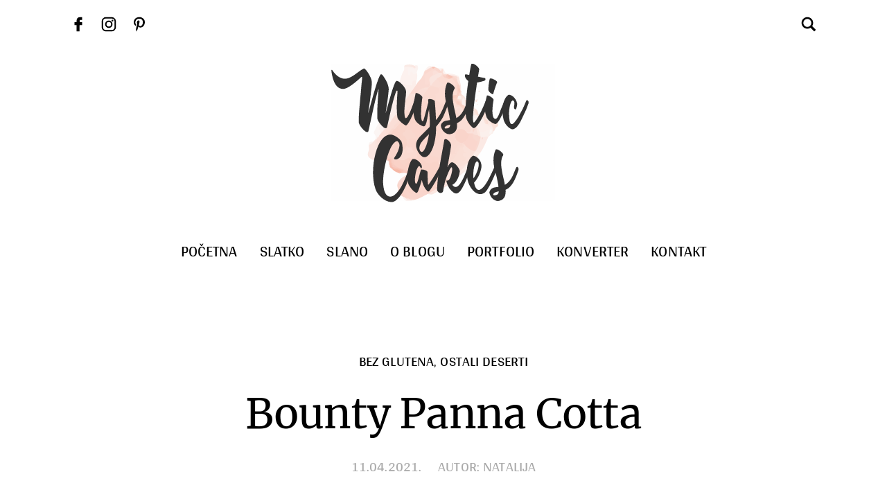

--- FILE ---
content_type: text/html; charset=UTF-8
request_url: https://www.mysticcakes.com/bounty-panna-cotta/
body_size: 19432
content:
<!doctype html>
<html lang="sr">
<head>
<meta http-equiv="X-UA-Compatible" content="IE=edge">
<meta charset="UTF-8">
<meta name="viewport" content="width=device-width,initial-scale=1.0,viewport-fit=cover">
<link rel="pingback" href="https://www.mysticcakes.com/xmlrpc.php">
<script async src="https://fundingchoicesmessages.google.com/i/pub-9359107395240304?ers=1" nonce="tf3-4bLhS4jsYf6Mf4ewOg"></script><script nonce="tf3-4bLhS4jsYf6Mf4ewOg">(function() {function signalGooglefcPresent() {if (!window.frames['googlefcPresent']) {if (document.body) {const iframe = document.createElement('iframe'); iframe.style = 'width: 0; height: 0; border: none; z-index: -1000; left: -1000px; top: -1000px;'; iframe.style.display = 'none'; iframe.name = 'googlefcPresent'; document.body.appendChild(iframe);} else {setTimeout(signalGooglefcPresent, 0);}}}signalGooglefcPresent();})();</script>
<link rel="dns-prefetch" href="//cdn.hu-manity.co" />
		<!-- Cookie Compliance -->
		<script type="text/javascript">var huOptions = {"appID":"wwwmysticcakescom-158a7c6","currentLanguage":"en","blocking":false,"globalCookie":false,"isAdmin":false,"privacyConsent":true,"forms":[]};</script>
		<script type="text/javascript" src="https://cdn.hu-manity.co/hu-banner.min.js"></script><meta name='robots' content='index, follow, max-image-preview:large, max-snippet:-1, max-video-preview:-1' />
<!-- Jetpack Site Verification Tags -->
<meta name="google-site-verification" content="l-ZZY9h4dlKbb5V1HBzI4JJ3LZ1QNYsPDB1UqBQPMfw" />

	<!-- This site is optimized with the Yoast SEO plugin v26.7 - https://yoast.com/wordpress/plugins/seo/ -->
	<title>Bounty Panna Cotta - Mystic Cakes</title>
	<meta name="description" content="Panna Cotta je lagani, kremasti desert u čaši a ova Bounty Panna Cotta dopašće se svim ljubiteljima čoko-kokos kombinacije, ali i svim..." />
	<link rel="canonical" href="https://www.mysticcakes.com/bounty-panna-cotta/" />
	<meta property="og:locale" content="sr_RS" />
	<meta property="og:type" content="article" />
	<meta property="og:title" content="Bounty Panna Cotta - Mystic Cakes" />
	<meta property="og:description" content="Panna Cotta je lagani, kremasti desert u čaši a ova Bounty Panna Cotta dopašće se svim ljubiteljima čoko-kokos kombinacije, ali i svim..." />
	<meta property="og:url" content="https://www.mysticcakes.com/bounty-panna-cotta/" />
	<meta property="og:site_name" content="Mystic Cakes" />
	<meta property="article:published_time" content="2021-04-11T16:01:46+00:00" />
	<meta property="article:modified_time" content="2025-09-21T17:02:29+00:00" />
	<meta property="og:image" content="https://www.mysticcakes.com/wp-content/uploads/2021/03/BOUNTY1.jpg" />
	<meta property="og:image:width" content="1280" />
	<meta property="og:image:height" content="1920" />
	<meta property="og:image:type" content="image/jpeg" />
	<meta name="author" content="Natalija" />
	<meta name="twitter:card" content="summary_large_image" />
	<meta name="twitter:label1" content="Written by" />
	<meta name="twitter:data1" content="Natalija" />
	<meta name="twitter:label2" content="Est. reading time" />
	<meta name="twitter:data2" content="3 minutes" />
	<script type="application/ld+json" class="yoast-schema-graph">{"@context":"https://schema.org","@graph":[{"@type":"Article","@id":"https://www.mysticcakes.com/bounty-panna-cotta/#article","isPartOf":{"@id":"https://www.mysticcakes.com/bounty-panna-cotta/"},"author":{"name":"Natalija","@id":"https://www.mysticcakes.com/#/schema/person/04a26696e5c06ff137a8a4730c14a08b"},"headline":"Bounty Panna Cotta","datePublished":"2021-04-11T16:01:46+00:00","dateModified":"2025-09-21T17:02:29+00:00","mainEntityOfPage":{"@id":"https://www.mysticcakes.com/bounty-panna-cotta/"},"wordCount":455,"commentCount":0,"publisher":{"@id":"https://www.mysticcakes.com/#/schema/person/04a26696e5c06ff137a8a4730c14a08b"},"image":{"@id":"https://www.mysticcakes.com/bounty-panna-cotta/#primaryimage"},"thumbnailUrl":"https://www.mysticcakes.com/wp-content/uploads/2021/03/BOUNTY1.jpg","keywords":["bounty","čoko-kokos","čokolada","desert u čaši","kokos","panna cotta"],"articleSection":["Bez glutena","Ostali deserti"],"inLanguage":"en-US","potentialAction":[{"@type":"CommentAction","name":"Comment","target":["https://www.mysticcakes.com/bounty-panna-cotta/#respond"]}]},{"@type":"WebPage","@id":"https://www.mysticcakes.com/bounty-panna-cotta/","url":"https://www.mysticcakes.com/bounty-panna-cotta/","name":"Bounty Panna Cotta - Mystic Cakes","isPartOf":{"@id":"https://www.mysticcakes.com/#website"},"primaryImageOfPage":{"@id":"https://www.mysticcakes.com/bounty-panna-cotta/#primaryimage"},"image":{"@id":"https://www.mysticcakes.com/bounty-panna-cotta/#primaryimage"},"thumbnailUrl":"https://www.mysticcakes.com/wp-content/uploads/2021/03/BOUNTY1.jpg","datePublished":"2021-04-11T16:01:46+00:00","dateModified":"2025-09-21T17:02:29+00:00","description":"Panna Cotta je lagani, kremasti desert u čaši a ova Bounty Panna Cotta dopašće se svim ljubiteljima čoko-kokos kombinacije, ali i svim...","breadcrumb":{"@id":"https://www.mysticcakes.com/bounty-panna-cotta/#breadcrumb"},"inLanguage":"en-US","potentialAction":[{"@type":"ReadAction","target":["https://www.mysticcakes.com/bounty-panna-cotta/"]}]},{"@type":"ImageObject","inLanguage":"en-US","@id":"https://www.mysticcakes.com/bounty-panna-cotta/#primaryimage","url":"https://www.mysticcakes.com/wp-content/uploads/2021/03/BOUNTY1.jpg","contentUrl":"https://www.mysticcakes.com/wp-content/uploads/2021/03/BOUNTY1.jpg","width":1280,"height":1920,"caption":"Bounty Panna Cotta 1"},{"@type":"BreadcrumbList","@id":"https://www.mysticcakes.com/bounty-panna-cotta/#breadcrumb","itemListElement":[{"@type":"ListItem","position":1,"name":"Home","item":"https://www.mysticcakes.com/"},{"@type":"ListItem","position":2,"name":"Bounty Panna Cotta"}]},{"@type":"WebSite","@id":"https://www.mysticcakes.com/#website","url":"https://www.mysticcakes.com/","name":"Mystic Cakes","description":"Recipes &amp; photography by Natalija","publisher":{"@id":"https://www.mysticcakes.com/#/schema/person/04a26696e5c06ff137a8a4730c14a08b"},"potentialAction":[{"@type":"SearchAction","target":{"@type":"EntryPoint","urlTemplate":"https://www.mysticcakes.com/?s={search_term_string}"},"query-input":{"@type":"PropertyValueSpecification","valueRequired":true,"valueName":"search_term_string"}}],"inLanguage":"en-US"},{"@type":["Person","Organization"],"@id":"https://www.mysticcakes.com/#/schema/person/04a26696e5c06ff137a8a4730c14a08b","name":"Natalija","image":{"@type":"ImageObject","inLanguage":"en-US","@id":"https://www.mysticcakes.com/#/schema/person/image/","url":"https://secure.gravatar.com/avatar/48e7b26dcbbd245ca02779da8ca62909696446b6f8babe6be488105d8ba8dab3?s=96&d=mm&r=g","contentUrl":"https://secure.gravatar.com/avatar/48e7b26dcbbd245ca02779da8ca62909696446b6f8babe6be488105d8ba8dab3?s=96&d=mm&r=g","caption":"Natalija"},"logo":{"@id":"https://www.mysticcakes.com/#/schema/person/image/"}}]}</script>
	<!-- / Yoast SEO plugin. -->


<link rel='dns-prefetch' href='//www.googletagmanager.com' />
<link rel='dns-prefetch' href='//stats.wp.com' />
<link rel='dns-prefetch' href='//pagead2.googlesyndication.com' />
<style id='wp-img-auto-sizes-contain-inline-css' type='text/css'>
img:is([sizes=auto i],[sizes^="auto," i]){contain-intrinsic-size:3000px 1500px}
/*# sourceURL=wp-img-auto-sizes-contain-inline-css */
</style>
<style id='classic-theme-styles-inline-css' type='text/css'>
/*! This file is auto-generated */
.wp-block-button__link{color:#fff;background-color:#32373c;border-radius:9999px;box-shadow:none;text-decoration:none;padding:calc(.667em + 2px) calc(1.333em + 2px);font-size:1.125em}.wp-block-file__button{background:#32373c;color:#fff;text-decoration:none}
/*# sourceURL=/wp-includes/css/classic-themes.min.css */
</style>
<link rel='stylesheet' id='mysticcakes-style-css' href='https://www.mysticcakes.com/wp-content/themes/mysticcakes/style.css?ver=1767653417' type='text/css' media='' />

<!-- Google tag (gtag.js) snippet added by Site Kit -->
<!-- Google Analytics snippet added by Site Kit -->
<script type="text/javascript" src="https://www.googletagmanager.com/gtag/js?id=GT-5789J53" id="google_gtagjs-js" async></script>
<script type="text/javascript" id="google_gtagjs-js-after">
/* <![CDATA[ */
window.dataLayer = window.dataLayer || [];function gtag(){dataLayer.push(arguments);}
gtag("set","linker",{"domains":["www.mysticcakes.com"]});
gtag("js", new Date());
gtag("set", "developer_id.dZTNiMT", true);
gtag("config", "GT-5789J53");
//# sourceURL=google_gtagjs-js-after
/* ]]> */
</script>
<meta name="generator" content="Site Kit by Google 1.170.0" />	<style>img#wpstats{display:none}</style>
		
<!-- Google AdSense meta tags added by Site Kit -->
<meta name="google-adsense-platform-account" content="ca-host-pub-2644536267352236">
<meta name="google-adsense-platform-domain" content="sitekit.withgoogle.com">
<!-- End Google AdSense meta tags added by Site Kit -->

<!-- Google Tag Manager snippet added by Site Kit -->
<script type="text/javascript">
/* <![CDATA[ */

			( function( w, d, s, l, i ) {
				w[l] = w[l] || [];
				w[l].push( {'gtm.start': new Date().getTime(), event: 'gtm.js'} );
				var f = d.getElementsByTagName( s )[0],
					j = d.createElement( s ), dl = l != 'dataLayer' ? '&l=' + l : '';
				j.async = true;
				j.src = 'https://www.googletagmanager.com/gtm.js?id=' + i + dl;
				f.parentNode.insertBefore( j, f );
			} )( window, document, 'script', 'dataLayer', 'GTM-KHDXMBDC' );
			
/* ]]> */
</script>

<!-- End Google Tag Manager snippet added by Site Kit -->

<!-- Google AdSense snippet added by Site Kit -->
<script type="text/javascript" async="async" src="https://pagead2.googlesyndication.com/pagead/js/adsbygoogle.js?client=ca-pub-9359107395240304&amp;host=ca-host-pub-2644536267352236" crossorigin="anonymous"></script>

<!-- End Google AdSense snippet added by Site Kit -->
<link rel="icon" href="https://www.mysticcakes.com/wp-content/uploads/2020/01/cropped-favicon-1-32x32.png" sizes="32x32" />
<link rel="icon" href="https://www.mysticcakes.com/wp-content/uploads/2020/01/cropped-favicon-1-192x192.png" sizes="192x192" />
<link rel="apple-touch-icon" href="https://www.mysticcakes.com/wp-content/uploads/2020/01/cropped-favicon-1-180x180.png" />
<meta name="msapplication-TileImage" content="https://www.mysticcakes.com/wp-content/uploads/2020/01/cropped-favicon-1-270x270.png" />
		<style type="text/css" id="wp-custom-css">
			body.logged-in .adsbygoogle {
	display: none !important;
}

body.logged-in .google-auto-placed {
	display: none !important;
}

body.logged-in .adsbygoogle-noablate {
	pointer-events: none !important;
  visibility: hidden !important;
  opacity: 0 !important;
	transform: translateX(-10000px) !important;
}		</style>
		<noscript><style id="rocket-lazyload-nojs-css">.rll-youtube-player, [data-lazy-src]{display:none !important;}</style></noscript><style id='wp-block-gallery-inline-css' type='text/css'>
.blocks-gallery-grid:not(.has-nested-images),.wp-block-gallery:not(.has-nested-images){display:flex;flex-wrap:wrap;list-style-type:none;margin:0;padding:0}.blocks-gallery-grid:not(.has-nested-images) .blocks-gallery-image,.blocks-gallery-grid:not(.has-nested-images) .blocks-gallery-item,.wp-block-gallery:not(.has-nested-images) .blocks-gallery-image,.wp-block-gallery:not(.has-nested-images) .blocks-gallery-item{display:flex;flex-direction:column;flex-grow:1;justify-content:center;margin:0 1em 1em 0;position:relative;width:calc(50% - 1em)}.blocks-gallery-grid:not(.has-nested-images) .blocks-gallery-image:nth-of-type(2n),.blocks-gallery-grid:not(.has-nested-images) .blocks-gallery-item:nth-of-type(2n),.wp-block-gallery:not(.has-nested-images) .blocks-gallery-image:nth-of-type(2n),.wp-block-gallery:not(.has-nested-images) .blocks-gallery-item:nth-of-type(2n){margin-right:0}.blocks-gallery-grid:not(.has-nested-images) .blocks-gallery-image figure,.blocks-gallery-grid:not(.has-nested-images) .blocks-gallery-item figure,.wp-block-gallery:not(.has-nested-images) .blocks-gallery-image figure,.wp-block-gallery:not(.has-nested-images) .blocks-gallery-item figure{align-items:flex-end;display:flex;height:100%;justify-content:flex-start;margin:0}.blocks-gallery-grid:not(.has-nested-images) .blocks-gallery-image img,.blocks-gallery-grid:not(.has-nested-images) .blocks-gallery-item img,.wp-block-gallery:not(.has-nested-images) .blocks-gallery-image img,.wp-block-gallery:not(.has-nested-images) .blocks-gallery-item img{display:block;height:auto;max-width:100%;width:auto}.blocks-gallery-grid:not(.has-nested-images) .blocks-gallery-image figcaption,.blocks-gallery-grid:not(.has-nested-images) .blocks-gallery-item figcaption,.wp-block-gallery:not(.has-nested-images) .blocks-gallery-image figcaption,.wp-block-gallery:not(.has-nested-images) .blocks-gallery-item figcaption{background:linear-gradient(0deg,#000000b3,#0000004d 70%,#0000);bottom:0;box-sizing:border-box;color:#fff;font-size:.8em;margin:0;max-height:100%;overflow:auto;padding:3em .77em .7em;position:absolute;text-align:center;width:100%;z-index:2}.blocks-gallery-grid:not(.has-nested-images) .blocks-gallery-image figcaption img,.blocks-gallery-grid:not(.has-nested-images) .blocks-gallery-item figcaption img,.wp-block-gallery:not(.has-nested-images) .blocks-gallery-image figcaption img,.wp-block-gallery:not(.has-nested-images) .blocks-gallery-item figcaption img{display:inline}.blocks-gallery-grid:not(.has-nested-images) figcaption,.wp-block-gallery:not(.has-nested-images) figcaption{flex-grow:1}.blocks-gallery-grid:not(.has-nested-images).is-cropped .blocks-gallery-image a,.blocks-gallery-grid:not(.has-nested-images).is-cropped .blocks-gallery-image img,.blocks-gallery-grid:not(.has-nested-images).is-cropped .blocks-gallery-item a,.blocks-gallery-grid:not(.has-nested-images).is-cropped .blocks-gallery-item img,.wp-block-gallery:not(.has-nested-images).is-cropped .blocks-gallery-image a,.wp-block-gallery:not(.has-nested-images).is-cropped .blocks-gallery-image img,.wp-block-gallery:not(.has-nested-images).is-cropped .blocks-gallery-item a,.wp-block-gallery:not(.has-nested-images).is-cropped .blocks-gallery-item img{flex:1;height:100%;object-fit:cover;width:100%}.blocks-gallery-grid:not(.has-nested-images).columns-1 .blocks-gallery-image,.blocks-gallery-grid:not(.has-nested-images).columns-1 .blocks-gallery-item,.wp-block-gallery:not(.has-nested-images).columns-1 .blocks-gallery-image,.wp-block-gallery:not(.has-nested-images).columns-1 .blocks-gallery-item{margin-right:0;width:100%}@media (min-width:600px){.blocks-gallery-grid:not(.has-nested-images).columns-3 .blocks-gallery-image,.blocks-gallery-grid:not(.has-nested-images).columns-3 .blocks-gallery-item,.wp-block-gallery:not(.has-nested-images).columns-3 .blocks-gallery-image,.wp-block-gallery:not(.has-nested-images).columns-3 .blocks-gallery-item{margin-right:1em;width:calc(33.33333% - .66667em)}.blocks-gallery-grid:not(.has-nested-images).columns-4 .blocks-gallery-image,.blocks-gallery-grid:not(.has-nested-images).columns-4 .blocks-gallery-item,.wp-block-gallery:not(.has-nested-images).columns-4 .blocks-gallery-image,.wp-block-gallery:not(.has-nested-images).columns-4 .blocks-gallery-item{margin-right:1em;width:calc(25% - .75em)}.blocks-gallery-grid:not(.has-nested-images).columns-5 .blocks-gallery-image,.blocks-gallery-grid:not(.has-nested-images).columns-5 .blocks-gallery-item,.wp-block-gallery:not(.has-nested-images).columns-5 .blocks-gallery-image,.wp-block-gallery:not(.has-nested-images).columns-5 .blocks-gallery-item{margin-right:1em;width:calc(20% - .8em)}.blocks-gallery-grid:not(.has-nested-images).columns-6 .blocks-gallery-image,.blocks-gallery-grid:not(.has-nested-images).columns-6 .blocks-gallery-item,.wp-block-gallery:not(.has-nested-images).columns-6 .blocks-gallery-image,.wp-block-gallery:not(.has-nested-images).columns-6 .blocks-gallery-item{margin-right:1em;width:calc(16.66667% - .83333em)}.blocks-gallery-grid:not(.has-nested-images).columns-7 .blocks-gallery-image,.blocks-gallery-grid:not(.has-nested-images).columns-7 .blocks-gallery-item,.wp-block-gallery:not(.has-nested-images).columns-7 .blocks-gallery-image,.wp-block-gallery:not(.has-nested-images).columns-7 .blocks-gallery-item{margin-right:1em;width:calc(14.28571% - .85714em)}.blocks-gallery-grid:not(.has-nested-images).columns-8 .blocks-gallery-image,.blocks-gallery-grid:not(.has-nested-images).columns-8 .blocks-gallery-item,.wp-block-gallery:not(.has-nested-images).columns-8 .blocks-gallery-image,.wp-block-gallery:not(.has-nested-images).columns-8 .blocks-gallery-item{margin-right:1em;width:calc(12.5% - .875em)}.blocks-gallery-grid:not(.has-nested-images).columns-1 .blocks-gallery-image:nth-of-type(1n),.blocks-gallery-grid:not(.has-nested-images).columns-1 .blocks-gallery-item:nth-of-type(1n),.blocks-gallery-grid:not(.has-nested-images).columns-2 .blocks-gallery-image:nth-of-type(2n),.blocks-gallery-grid:not(.has-nested-images).columns-2 .blocks-gallery-item:nth-of-type(2n),.blocks-gallery-grid:not(.has-nested-images).columns-3 .blocks-gallery-image:nth-of-type(3n),.blocks-gallery-grid:not(.has-nested-images).columns-3 .blocks-gallery-item:nth-of-type(3n),.blocks-gallery-grid:not(.has-nested-images).columns-4 .blocks-gallery-image:nth-of-type(4n),.blocks-gallery-grid:not(.has-nested-images).columns-4 .blocks-gallery-item:nth-of-type(4n),.blocks-gallery-grid:not(.has-nested-images).columns-5 .blocks-gallery-image:nth-of-type(5n),.blocks-gallery-grid:not(.has-nested-images).columns-5 .blocks-gallery-item:nth-of-type(5n),.blocks-gallery-grid:not(.has-nested-images).columns-6 .blocks-gallery-image:nth-of-type(6n),.blocks-gallery-grid:not(.has-nested-images).columns-6 .blocks-gallery-item:nth-of-type(6n),.blocks-gallery-grid:not(.has-nested-images).columns-7 .blocks-gallery-image:nth-of-type(7n),.blocks-gallery-grid:not(.has-nested-images).columns-7 .blocks-gallery-item:nth-of-type(7n),.blocks-gallery-grid:not(.has-nested-images).columns-8 .blocks-gallery-image:nth-of-type(8n),.blocks-gallery-grid:not(.has-nested-images).columns-8 .blocks-gallery-item:nth-of-type(8n),.wp-block-gallery:not(.has-nested-images).columns-1 .blocks-gallery-image:nth-of-type(1n),.wp-block-gallery:not(.has-nested-images).columns-1 .blocks-gallery-item:nth-of-type(1n),.wp-block-gallery:not(.has-nested-images).columns-2 .blocks-gallery-image:nth-of-type(2n),.wp-block-gallery:not(.has-nested-images).columns-2 .blocks-gallery-item:nth-of-type(2n),.wp-block-gallery:not(.has-nested-images).columns-3 .blocks-gallery-image:nth-of-type(3n),.wp-block-gallery:not(.has-nested-images).columns-3 .blocks-gallery-item:nth-of-type(3n),.wp-block-gallery:not(.has-nested-images).columns-4 .blocks-gallery-image:nth-of-type(4n),.wp-block-gallery:not(.has-nested-images).columns-4 .blocks-gallery-item:nth-of-type(4n),.wp-block-gallery:not(.has-nested-images).columns-5 .blocks-gallery-image:nth-of-type(5n),.wp-block-gallery:not(.has-nested-images).columns-5 .blocks-gallery-item:nth-of-type(5n),.wp-block-gallery:not(.has-nested-images).columns-6 .blocks-gallery-image:nth-of-type(6n),.wp-block-gallery:not(.has-nested-images).columns-6 .blocks-gallery-item:nth-of-type(6n),.wp-block-gallery:not(.has-nested-images).columns-7 .blocks-gallery-image:nth-of-type(7n),.wp-block-gallery:not(.has-nested-images).columns-7 .blocks-gallery-item:nth-of-type(7n),.wp-block-gallery:not(.has-nested-images).columns-8 .blocks-gallery-image:nth-of-type(8n),.wp-block-gallery:not(.has-nested-images).columns-8 .blocks-gallery-item:nth-of-type(8n){margin-right:0}}.blocks-gallery-grid:not(.has-nested-images) .blocks-gallery-image:last-child,.blocks-gallery-grid:not(.has-nested-images) .blocks-gallery-item:last-child,.wp-block-gallery:not(.has-nested-images) .blocks-gallery-image:last-child,.wp-block-gallery:not(.has-nested-images) .blocks-gallery-item:last-child{margin-right:0}.blocks-gallery-grid:not(.has-nested-images).alignleft,.blocks-gallery-grid:not(.has-nested-images).alignright,.wp-block-gallery:not(.has-nested-images).alignleft,.wp-block-gallery:not(.has-nested-images).alignright{max-width:420px;width:100%}.blocks-gallery-grid:not(.has-nested-images).aligncenter .blocks-gallery-item figure,.wp-block-gallery:not(.has-nested-images).aligncenter .blocks-gallery-item figure{justify-content:center}.wp-block-gallery:not(.is-cropped) .blocks-gallery-item{align-self:flex-start}figure.wp-block-gallery.has-nested-images{align-items:normal}.wp-block-gallery.has-nested-images figure.wp-block-image:not(#individual-image){margin:0;width:calc(50% - var(--wp--style--unstable-gallery-gap, 16px)/2)}.wp-block-gallery.has-nested-images figure.wp-block-image{box-sizing:border-box;display:flex;flex-direction:column;flex-grow:1;justify-content:center;max-width:100%;position:relative}.wp-block-gallery.has-nested-images figure.wp-block-image>a,.wp-block-gallery.has-nested-images figure.wp-block-image>div{flex-direction:column;flex-grow:1;margin:0}.wp-block-gallery.has-nested-images figure.wp-block-image img{display:block;height:auto;max-width:100%!important;width:auto}.wp-block-gallery.has-nested-images figure.wp-block-image figcaption,.wp-block-gallery.has-nested-images figure.wp-block-image:has(figcaption):before{bottom:0;left:0;max-height:100%;position:absolute;right:0}.wp-block-gallery.has-nested-images figure.wp-block-image:has(figcaption):before{backdrop-filter:blur(3px);content:"";height:100%;-webkit-mask-image:linear-gradient(0deg,#000 20%,#0000);mask-image:linear-gradient(0deg,#000 20%,#0000);max-height:40%;pointer-events:none}.wp-block-gallery.has-nested-images figure.wp-block-image figcaption{box-sizing:border-box;color:#fff;font-size:13px;margin:0;overflow:auto;padding:1em;text-align:center;text-shadow:0 0 1.5px #000}.wp-block-gallery.has-nested-images figure.wp-block-image figcaption::-webkit-scrollbar{height:12px;width:12px}.wp-block-gallery.has-nested-images figure.wp-block-image figcaption::-webkit-scrollbar-track{background-color:initial}.wp-block-gallery.has-nested-images figure.wp-block-image figcaption::-webkit-scrollbar-thumb{background-clip:padding-box;background-color:initial;border:3px solid #0000;border-radius:8px}.wp-block-gallery.has-nested-images figure.wp-block-image figcaption:focus-within::-webkit-scrollbar-thumb,.wp-block-gallery.has-nested-images figure.wp-block-image figcaption:focus::-webkit-scrollbar-thumb,.wp-block-gallery.has-nested-images figure.wp-block-image figcaption:hover::-webkit-scrollbar-thumb{background-color:#fffc}.wp-block-gallery.has-nested-images figure.wp-block-image figcaption{scrollbar-color:#0000 #0000;scrollbar-gutter:stable both-edges;scrollbar-width:thin}.wp-block-gallery.has-nested-images figure.wp-block-image figcaption:focus,.wp-block-gallery.has-nested-images figure.wp-block-image figcaption:focus-within,.wp-block-gallery.has-nested-images figure.wp-block-image figcaption:hover{scrollbar-color:#fffc #0000}.wp-block-gallery.has-nested-images figure.wp-block-image figcaption{will-change:transform}@media (hover:none){.wp-block-gallery.has-nested-images figure.wp-block-image figcaption{scrollbar-color:#fffc #0000}}.wp-block-gallery.has-nested-images figure.wp-block-image figcaption{background:linear-gradient(0deg,#0006,#0000)}.wp-block-gallery.has-nested-images figure.wp-block-image figcaption img{display:inline}.wp-block-gallery.has-nested-images figure.wp-block-image figcaption a{color:inherit}.wp-block-gallery.has-nested-images figure.wp-block-image.has-custom-border img{box-sizing:border-box}.wp-block-gallery.has-nested-images figure.wp-block-image.has-custom-border>a,.wp-block-gallery.has-nested-images figure.wp-block-image.has-custom-border>div,.wp-block-gallery.has-nested-images figure.wp-block-image.is-style-rounded>a,.wp-block-gallery.has-nested-images figure.wp-block-image.is-style-rounded>div{flex:1 1 auto}.wp-block-gallery.has-nested-images figure.wp-block-image.has-custom-border figcaption,.wp-block-gallery.has-nested-images figure.wp-block-image.is-style-rounded figcaption{background:none;color:inherit;flex:initial;margin:0;padding:10px 10px 9px;position:relative;text-shadow:none}.wp-block-gallery.has-nested-images figure.wp-block-image.has-custom-border:before,.wp-block-gallery.has-nested-images figure.wp-block-image.is-style-rounded:before{content:none}.wp-block-gallery.has-nested-images figcaption{flex-basis:100%;flex-grow:1;text-align:center}.wp-block-gallery.has-nested-images:not(.is-cropped) figure.wp-block-image:not(#individual-image){margin-bottom:auto;margin-top:0}.wp-block-gallery.has-nested-images.is-cropped figure.wp-block-image:not(#individual-image){align-self:inherit}.wp-block-gallery.has-nested-images.is-cropped figure.wp-block-image:not(#individual-image)>a,.wp-block-gallery.has-nested-images.is-cropped figure.wp-block-image:not(#individual-image)>div:not(.components-drop-zone){display:flex}.wp-block-gallery.has-nested-images.is-cropped figure.wp-block-image:not(#individual-image) a,.wp-block-gallery.has-nested-images.is-cropped figure.wp-block-image:not(#individual-image) img{flex:1 0 0%;height:100%;object-fit:cover;width:100%}.wp-block-gallery.has-nested-images.columns-1 figure.wp-block-image:not(#individual-image){width:100%}@media (min-width:600px){.wp-block-gallery.has-nested-images.columns-3 figure.wp-block-image:not(#individual-image){width:calc(33.33333% - var(--wp--style--unstable-gallery-gap, 16px)*.66667)}.wp-block-gallery.has-nested-images.columns-4 figure.wp-block-image:not(#individual-image){width:calc(25% - var(--wp--style--unstable-gallery-gap, 16px)*.75)}.wp-block-gallery.has-nested-images.columns-5 figure.wp-block-image:not(#individual-image){width:calc(20% - var(--wp--style--unstable-gallery-gap, 16px)*.8)}.wp-block-gallery.has-nested-images.columns-6 figure.wp-block-image:not(#individual-image){width:calc(16.66667% - var(--wp--style--unstable-gallery-gap, 16px)*.83333)}.wp-block-gallery.has-nested-images.columns-7 figure.wp-block-image:not(#individual-image){width:calc(14.28571% - var(--wp--style--unstable-gallery-gap, 16px)*.85714)}.wp-block-gallery.has-nested-images.columns-8 figure.wp-block-image:not(#individual-image){width:calc(12.5% - var(--wp--style--unstable-gallery-gap, 16px)*.875)}.wp-block-gallery.has-nested-images.columns-default figure.wp-block-image:not(#individual-image){width:calc(33.33% - var(--wp--style--unstable-gallery-gap, 16px)*.66667)}.wp-block-gallery.has-nested-images.columns-default figure.wp-block-image:not(#individual-image):first-child:nth-last-child(2),.wp-block-gallery.has-nested-images.columns-default figure.wp-block-image:not(#individual-image):first-child:nth-last-child(2)~figure.wp-block-image:not(#individual-image){width:calc(50% - var(--wp--style--unstable-gallery-gap, 16px)*.5)}.wp-block-gallery.has-nested-images.columns-default figure.wp-block-image:not(#individual-image):first-child:last-child{width:100%}}.wp-block-gallery.has-nested-images.alignleft,.wp-block-gallery.has-nested-images.alignright{max-width:420px;width:100%}.wp-block-gallery.has-nested-images.aligncenter{justify-content:center}
/*# sourceURL=https://www.mysticcakes.com/wp-includes/blocks/gallery/style.min.css */
</style>
<style id='wp-block-heading-inline-css' type='text/css'>
h1:where(.wp-block-heading).has-background,h2:where(.wp-block-heading).has-background,h3:where(.wp-block-heading).has-background,h4:where(.wp-block-heading).has-background,h5:where(.wp-block-heading).has-background,h6:where(.wp-block-heading).has-background{padding:1.25em 2.375em}h1.has-text-align-left[style*=writing-mode]:where([style*=vertical-lr]),h1.has-text-align-right[style*=writing-mode]:where([style*=vertical-rl]),h2.has-text-align-left[style*=writing-mode]:where([style*=vertical-lr]),h2.has-text-align-right[style*=writing-mode]:where([style*=vertical-rl]),h3.has-text-align-left[style*=writing-mode]:where([style*=vertical-lr]),h3.has-text-align-right[style*=writing-mode]:where([style*=vertical-rl]),h4.has-text-align-left[style*=writing-mode]:where([style*=vertical-lr]),h4.has-text-align-right[style*=writing-mode]:where([style*=vertical-rl]),h5.has-text-align-left[style*=writing-mode]:where([style*=vertical-lr]),h5.has-text-align-right[style*=writing-mode]:where([style*=vertical-rl]),h6.has-text-align-left[style*=writing-mode]:where([style*=vertical-lr]),h6.has-text-align-right[style*=writing-mode]:where([style*=vertical-rl]){rotate:180deg}
/*# sourceURL=https://www.mysticcakes.com/wp-includes/blocks/heading/style.min.css */
</style>
<style id='wp-block-image-inline-css' type='text/css'>
.wp-block-image>a,.wp-block-image>figure>a{display:inline-block}.wp-block-image img{box-sizing:border-box;height:auto;max-width:100%;vertical-align:bottom}@media not (prefers-reduced-motion){.wp-block-image img.hide{visibility:hidden}.wp-block-image img.show{animation:show-content-image .4s}}.wp-block-image[style*=border-radius] img,.wp-block-image[style*=border-radius]>a{border-radius:inherit}.wp-block-image.has-custom-border img{box-sizing:border-box}.wp-block-image.aligncenter{text-align:center}.wp-block-image.alignfull>a,.wp-block-image.alignwide>a{width:100%}.wp-block-image.alignfull img,.wp-block-image.alignwide img{height:auto;width:100%}.wp-block-image .aligncenter,.wp-block-image .alignleft,.wp-block-image .alignright,.wp-block-image.aligncenter,.wp-block-image.alignleft,.wp-block-image.alignright{display:table}.wp-block-image .aligncenter>figcaption,.wp-block-image .alignleft>figcaption,.wp-block-image .alignright>figcaption,.wp-block-image.aligncenter>figcaption,.wp-block-image.alignleft>figcaption,.wp-block-image.alignright>figcaption{caption-side:bottom;display:table-caption}.wp-block-image .alignleft{float:left;margin:.5em 1em .5em 0}.wp-block-image .alignright{float:right;margin:.5em 0 .5em 1em}.wp-block-image .aligncenter{margin-left:auto;margin-right:auto}.wp-block-image :where(figcaption){margin-bottom:1em;margin-top:.5em}.wp-block-image.is-style-circle-mask img{border-radius:9999px}@supports ((-webkit-mask-image:none) or (mask-image:none)) or (-webkit-mask-image:none){.wp-block-image.is-style-circle-mask img{border-radius:0;-webkit-mask-image:url('data:image/svg+xml;utf8,<svg viewBox="0 0 100 100" xmlns="http://www.w3.org/2000/svg"><circle cx="50" cy="50" r="50"/></svg>');mask-image:url('data:image/svg+xml;utf8,<svg viewBox="0 0 100 100" xmlns="http://www.w3.org/2000/svg"><circle cx="50" cy="50" r="50"/></svg>');mask-mode:alpha;-webkit-mask-position:center;mask-position:center;-webkit-mask-repeat:no-repeat;mask-repeat:no-repeat;-webkit-mask-size:contain;mask-size:contain}}:root :where(.wp-block-image.is-style-rounded img,.wp-block-image .is-style-rounded img){border-radius:9999px}.wp-block-image figure{margin:0}.wp-lightbox-container{display:flex;flex-direction:column;position:relative}.wp-lightbox-container img{cursor:zoom-in}.wp-lightbox-container img:hover+button{opacity:1}.wp-lightbox-container button{align-items:center;backdrop-filter:blur(16px) saturate(180%);background-color:#5a5a5a40;border:none;border-radius:4px;cursor:zoom-in;display:flex;height:20px;justify-content:center;opacity:0;padding:0;position:absolute;right:16px;text-align:center;top:16px;width:20px;z-index:100}@media not (prefers-reduced-motion){.wp-lightbox-container button{transition:opacity .2s ease}}.wp-lightbox-container button:focus-visible{outline:3px auto #5a5a5a40;outline:3px auto -webkit-focus-ring-color;outline-offset:3px}.wp-lightbox-container button:hover{cursor:pointer;opacity:1}.wp-lightbox-container button:focus{opacity:1}.wp-lightbox-container button:focus,.wp-lightbox-container button:hover,.wp-lightbox-container button:not(:hover):not(:active):not(.has-background){background-color:#5a5a5a40;border:none}.wp-lightbox-overlay{box-sizing:border-box;cursor:zoom-out;height:100vh;left:0;overflow:hidden;position:fixed;top:0;visibility:hidden;width:100%;z-index:100000}.wp-lightbox-overlay .close-button{align-items:center;cursor:pointer;display:flex;justify-content:center;min-height:40px;min-width:40px;padding:0;position:absolute;right:calc(env(safe-area-inset-right) + 16px);top:calc(env(safe-area-inset-top) + 16px);z-index:5000000}.wp-lightbox-overlay .close-button:focus,.wp-lightbox-overlay .close-button:hover,.wp-lightbox-overlay .close-button:not(:hover):not(:active):not(.has-background){background:none;border:none}.wp-lightbox-overlay .lightbox-image-container{height:var(--wp--lightbox-container-height);left:50%;overflow:hidden;position:absolute;top:50%;transform:translate(-50%,-50%);transform-origin:top left;width:var(--wp--lightbox-container-width);z-index:9999999999}.wp-lightbox-overlay .wp-block-image{align-items:center;box-sizing:border-box;display:flex;height:100%;justify-content:center;margin:0;position:relative;transform-origin:0 0;width:100%;z-index:3000000}.wp-lightbox-overlay .wp-block-image img{height:var(--wp--lightbox-image-height);min-height:var(--wp--lightbox-image-height);min-width:var(--wp--lightbox-image-width);width:var(--wp--lightbox-image-width)}.wp-lightbox-overlay .wp-block-image figcaption{display:none}.wp-lightbox-overlay button{background:none;border:none}.wp-lightbox-overlay .scrim{background-color:#fff;height:100%;opacity:.9;position:absolute;width:100%;z-index:2000000}.wp-lightbox-overlay.active{visibility:visible}@media not (prefers-reduced-motion){.wp-lightbox-overlay.active{animation:turn-on-visibility .25s both}.wp-lightbox-overlay.active img{animation:turn-on-visibility .35s both}.wp-lightbox-overlay.show-closing-animation:not(.active){animation:turn-off-visibility .35s both}.wp-lightbox-overlay.show-closing-animation:not(.active) img{animation:turn-off-visibility .25s both}.wp-lightbox-overlay.zoom.active{animation:none;opacity:1;visibility:visible}.wp-lightbox-overlay.zoom.active .lightbox-image-container{animation:lightbox-zoom-in .4s}.wp-lightbox-overlay.zoom.active .lightbox-image-container img{animation:none}.wp-lightbox-overlay.zoom.active .scrim{animation:turn-on-visibility .4s forwards}.wp-lightbox-overlay.zoom.show-closing-animation:not(.active){animation:none}.wp-lightbox-overlay.zoom.show-closing-animation:not(.active) .lightbox-image-container{animation:lightbox-zoom-out .4s}.wp-lightbox-overlay.zoom.show-closing-animation:not(.active) .lightbox-image-container img{animation:none}.wp-lightbox-overlay.zoom.show-closing-animation:not(.active) .scrim{animation:turn-off-visibility .4s forwards}}@keyframes show-content-image{0%{visibility:hidden}99%{visibility:hidden}to{visibility:visible}}@keyframes turn-on-visibility{0%{opacity:0}to{opacity:1}}@keyframes turn-off-visibility{0%{opacity:1;visibility:visible}99%{opacity:0;visibility:visible}to{opacity:0;visibility:hidden}}@keyframes lightbox-zoom-in{0%{transform:translate(calc((-100vw + var(--wp--lightbox-scrollbar-width))/2 + var(--wp--lightbox-initial-left-position)),calc(-50vh + var(--wp--lightbox-initial-top-position))) scale(var(--wp--lightbox-scale))}to{transform:translate(-50%,-50%) scale(1)}}@keyframes lightbox-zoom-out{0%{transform:translate(-50%,-50%) scale(1);visibility:visible}99%{visibility:visible}to{transform:translate(calc((-100vw + var(--wp--lightbox-scrollbar-width))/2 + var(--wp--lightbox-initial-left-position)),calc(-50vh + var(--wp--lightbox-initial-top-position))) scale(var(--wp--lightbox-scale));visibility:hidden}}
/*# sourceURL=https://www.mysticcakes.com/wp-includes/blocks/image/style.min.css */
</style>
<style id='wp-block-list-inline-css' type='text/css'>
ol,ul{box-sizing:border-box}:root :where(.wp-block-list.has-background){padding:1.25em 2.375em}
/*# sourceURL=https://www.mysticcakes.com/wp-includes/blocks/list/style.min.css */
</style>
<style id='wp-block-paragraph-inline-css' type='text/css'>
.is-small-text{font-size:.875em}.is-regular-text{font-size:1em}.is-large-text{font-size:2.25em}.is-larger-text{font-size:3em}.has-drop-cap:not(:focus):first-letter{float:left;font-size:8.4em;font-style:normal;font-weight:100;line-height:.68;margin:.05em .1em 0 0;text-transform:uppercase}body.rtl .has-drop-cap:not(:focus):first-letter{float:none;margin-left:.1em}p.has-drop-cap.has-background{overflow:hidden}:root :where(p.has-background){padding:1.25em 2.375em}:where(p.has-text-color:not(.has-link-color)) a{color:inherit}p.has-text-align-left[style*="writing-mode:vertical-lr"],p.has-text-align-right[style*="writing-mode:vertical-rl"]{rotate:180deg}
/*# sourceURL=https://www.mysticcakes.com/wp-includes/blocks/paragraph/style.min.css */
</style>
<style id='wp-block-quote-inline-css' type='text/css'>
.wp-block-quote{box-sizing:border-box;overflow-wrap:break-word}.wp-block-quote.is-large:where(:not(.is-style-plain)),.wp-block-quote.is-style-large:where(:not(.is-style-plain)){margin-bottom:1em;padding:0 1em}.wp-block-quote.is-large:where(:not(.is-style-plain)) p,.wp-block-quote.is-style-large:where(:not(.is-style-plain)) p{font-size:1.5em;font-style:italic;line-height:1.6}.wp-block-quote.is-large:where(:not(.is-style-plain)) cite,.wp-block-quote.is-large:where(:not(.is-style-plain)) footer,.wp-block-quote.is-style-large:where(:not(.is-style-plain)) cite,.wp-block-quote.is-style-large:where(:not(.is-style-plain)) footer{font-size:1.125em;text-align:right}.wp-block-quote>cite{display:block}
/*# sourceURL=https://www.mysticcakes.com/wp-includes/blocks/quote/style.min.css */
</style>
<style id='wp-block-separator-inline-css' type='text/css'>
@charset "UTF-8";.wp-block-separator{border:none;border-top:2px solid}:root :where(.wp-block-separator.is-style-dots){height:auto;line-height:1;text-align:center}:root :where(.wp-block-separator.is-style-dots):before{color:currentColor;content:"···";font-family:serif;font-size:1.5em;letter-spacing:2em;padding-left:2em}.wp-block-separator.is-style-dots{background:none!important;border:none!important}
/*# sourceURL=https://www.mysticcakes.com/wp-includes/blocks/separator/style.min.css */
</style>
<style id='global-styles-inline-css' type='text/css'>
:root{--wp--preset--aspect-ratio--square: 1;--wp--preset--aspect-ratio--4-3: 4/3;--wp--preset--aspect-ratio--3-4: 3/4;--wp--preset--aspect-ratio--3-2: 3/2;--wp--preset--aspect-ratio--2-3: 2/3;--wp--preset--aspect-ratio--16-9: 16/9;--wp--preset--aspect-ratio--9-16: 9/16;--wp--preset--color--black: #000000;--wp--preset--color--cyan-bluish-gray: #abb8c3;--wp--preset--color--white: #ffffff;--wp--preset--color--pale-pink: #f78da7;--wp--preset--color--vivid-red: #cf2e2e;--wp--preset--color--luminous-vivid-orange: #ff6900;--wp--preset--color--luminous-vivid-amber: #fcb900;--wp--preset--color--light-green-cyan: #7bdcb5;--wp--preset--color--vivid-green-cyan: #00d084;--wp--preset--color--pale-cyan-blue: #8ed1fc;--wp--preset--color--vivid-cyan-blue: #0693e3;--wp--preset--color--vivid-purple: #9b51e0;--wp--preset--gradient--vivid-cyan-blue-to-vivid-purple: linear-gradient(135deg,rgb(6,147,227) 0%,rgb(155,81,224) 100%);--wp--preset--gradient--light-green-cyan-to-vivid-green-cyan: linear-gradient(135deg,rgb(122,220,180) 0%,rgb(0,208,130) 100%);--wp--preset--gradient--luminous-vivid-amber-to-luminous-vivid-orange: linear-gradient(135deg,rgb(252,185,0) 0%,rgb(255,105,0) 100%);--wp--preset--gradient--luminous-vivid-orange-to-vivid-red: linear-gradient(135deg,rgb(255,105,0) 0%,rgb(207,46,46) 100%);--wp--preset--gradient--very-light-gray-to-cyan-bluish-gray: linear-gradient(135deg,rgb(238,238,238) 0%,rgb(169,184,195) 100%);--wp--preset--gradient--cool-to-warm-spectrum: linear-gradient(135deg,rgb(74,234,220) 0%,rgb(151,120,209) 20%,rgb(207,42,186) 40%,rgb(238,44,130) 60%,rgb(251,105,98) 80%,rgb(254,248,76) 100%);--wp--preset--gradient--blush-light-purple: linear-gradient(135deg,rgb(255,206,236) 0%,rgb(152,150,240) 100%);--wp--preset--gradient--blush-bordeaux: linear-gradient(135deg,rgb(254,205,165) 0%,rgb(254,45,45) 50%,rgb(107,0,62) 100%);--wp--preset--gradient--luminous-dusk: linear-gradient(135deg,rgb(255,203,112) 0%,rgb(199,81,192) 50%,rgb(65,88,208) 100%);--wp--preset--gradient--pale-ocean: linear-gradient(135deg,rgb(255,245,203) 0%,rgb(182,227,212) 50%,rgb(51,167,181) 100%);--wp--preset--gradient--electric-grass: linear-gradient(135deg,rgb(202,248,128) 0%,rgb(113,206,126) 100%);--wp--preset--gradient--midnight: linear-gradient(135deg,rgb(2,3,129) 0%,rgb(40,116,252) 100%);--wp--preset--font-size--small: 13px;--wp--preset--font-size--medium: 20px;--wp--preset--font-size--large: 36px;--wp--preset--font-size--x-large: 42px;--wp--preset--spacing--20: 0.44rem;--wp--preset--spacing--30: 0.67rem;--wp--preset--spacing--40: 1rem;--wp--preset--spacing--50: 1.5rem;--wp--preset--spacing--60: 2.25rem;--wp--preset--spacing--70: 3.38rem;--wp--preset--spacing--80: 5.06rem;--wp--preset--shadow--natural: 6px 6px 9px rgba(0, 0, 0, 0.2);--wp--preset--shadow--deep: 12px 12px 50px rgba(0, 0, 0, 0.4);--wp--preset--shadow--sharp: 6px 6px 0px rgba(0, 0, 0, 0.2);--wp--preset--shadow--outlined: 6px 6px 0px -3px rgb(255, 255, 255), 6px 6px rgb(0, 0, 0);--wp--preset--shadow--crisp: 6px 6px 0px rgb(0, 0, 0);}:where(.is-layout-flex){gap: 0.5em;}:where(.is-layout-grid){gap: 0.5em;}body .is-layout-flex{display: flex;}.is-layout-flex{flex-wrap: wrap;align-items: center;}.is-layout-flex > :is(*, div){margin: 0;}body .is-layout-grid{display: grid;}.is-layout-grid > :is(*, div){margin: 0;}:where(.wp-block-columns.is-layout-flex){gap: 2em;}:where(.wp-block-columns.is-layout-grid){gap: 2em;}:where(.wp-block-post-template.is-layout-flex){gap: 1.25em;}:where(.wp-block-post-template.is-layout-grid){gap: 1.25em;}.has-black-color{color: var(--wp--preset--color--black) !important;}.has-cyan-bluish-gray-color{color: var(--wp--preset--color--cyan-bluish-gray) !important;}.has-white-color{color: var(--wp--preset--color--white) !important;}.has-pale-pink-color{color: var(--wp--preset--color--pale-pink) !important;}.has-vivid-red-color{color: var(--wp--preset--color--vivid-red) !important;}.has-luminous-vivid-orange-color{color: var(--wp--preset--color--luminous-vivid-orange) !important;}.has-luminous-vivid-amber-color{color: var(--wp--preset--color--luminous-vivid-amber) !important;}.has-light-green-cyan-color{color: var(--wp--preset--color--light-green-cyan) !important;}.has-vivid-green-cyan-color{color: var(--wp--preset--color--vivid-green-cyan) !important;}.has-pale-cyan-blue-color{color: var(--wp--preset--color--pale-cyan-blue) !important;}.has-vivid-cyan-blue-color{color: var(--wp--preset--color--vivid-cyan-blue) !important;}.has-vivid-purple-color{color: var(--wp--preset--color--vivid-purple) !important;}.has-black-background-color{background-color: var(--wp--preset--color--black) !important;}.has-cyan-bluish-gray-background-color{background-color: var(--wp--preset--color--cyan-bluish-gray) !important;}.has-white-background-color{background-color: var(--wp--preset--color--white) !important;}.has-pale-pink-background-color{background-color: var(--wp--preset--color--pale-pink) !important;}.has-vivid-red-background-color{background-color: var(--wp--preset--color--vivid-red) !important;}.has-luminous-vivid-orange-background-color{background-color: var(--wp--preset--color--luminous-vivid-orange) !important;}.has-luminous-vivid-amber-background-color{background-color: var(--wp--preset--color--luminous-vivid-amber) !important;}.has-light-green-cyan-background-color{background-color: var(--wp--preset--color--light-green-cyan) !important;}.has-vivid-green-cyan-background-color{background-color: var(--wp--preset--color--vivid-green-cyan) !important;}.has-pale-cyan-blue-background-color{background-color: var(--wp--preset--color--pale-cyan-blue) !important;}.has-vivid-cyan-blue-background-color{background-color: var(--wp--preset--color--vivid-cyan-blue) !important;}.has-vivid-purple-background-color{background-color: var(--wp--preset--color--vivid-purple) !important;}.has-black-border-color{border-color: var(--wp--preset--color--black) !important;}.has-cyan-bluish-gray-border-color{border-color: var(--wp--preset--color--cyan-bluish-gray) !important;}.has-white-border-color{border-color: var(--wp--preset--color--white) !important;}.has-pale-pink-border-color{border-color: var(--wp--preset--color--pale-pink) !important;}.has-vivid-red-border-color{border-color: var(--wp--preset--color--vivid-red) !important;}.has-luminous-vivid-orange-border-color{border-color: var(--wp--preset--color--luminous-vivid-orange) !important;}.has-luminous-vivid-amber-border-color{border-color: var(--wp--preset--color--luminous-vivid-amber) !important;}.has-light-green-cyan-border-color{border-color: var(--wp--preset--color--light-green-cyan) !important;}.has-vivid-green-cyan-border-color{border-color: var(--wp--preset--color--vivid-green-cyan) !important;}.has-pale-cyan-blue-border-color{border-color: var(--wp--preset--color--pale-cyan-blue) !important;}.has-vivid-cyan-blue-border-color{border-color: var(--wp--preset--color--vivid-cyan-blue) !important;}.has-vivid-purple-border-color{border-color: var(--wp--preset--color--vivid-purple) !important;}.has-vivid-cyan-blue-to-vivid-purple-gradient-background{background: var(--wp--preset--gradient--vivid-cyan-blue-to-vivid-purple) !important;}.has-light-green-cyan-to-vivid-green-cyan-gradient-background{background: var(--wp--preset--gradient--light-green-cyan-to-vivid-green-cyan) !important;}.has-luminous-vivid-amber-to-luminous-vivid-orange-gradient-background{background: var(--wp--preset--gradient--luminous-vivid-amber-to-luminous-vivid-orange) !important;}.has-luminous-vivid-orange-to-vivid-red-gradient-background{background: var(--wp--preset--gradient--luminous-vivid-orange-to-vivid-red) !important;}.has-very-light-gray-to-cyan-bluish-gray-gradient-background{background: var(--wp--preset--gradient--very-light-gray-to-cyan-bluish-gray) !important;}.has-cool-to-warm-spectrum-gradient-background{background: var(--wp--preset--gradient--cool-to-warm-spectrum) !important;}.has-blush-light-purple-gradient-background{background: var(--wp--preset--gradient--blush-light-purple) !important;}.has-blush-bordeaux-gradient-background{background: var(--wp--preset--gradient--blush-bordeaux) !important;}.has-luminous-dusk-gradient-background{background: var(--wp--preset--gradient--luminous-dusk) !important;}.has-pale-ocean-gradient-background{background: var(--wp--preset--gradient--pale-ocean) !important;}.has-electric-grass-gradient-background{background: var(--wp--preset--gradient--electric-grass) !important;}.has-midnight-gradient-background{background: var(--wp--preset--gradient--midnight) !important;}.has-small-font-size{font-size: var(--wp--preset--font-size--small) !important;}.has-medium-font-size{font-size: var(--wp--preset--font-size--medium) !important;}.has-large-font-size{font-size: var(--wp--preset--font-size--large) !important;}.has-x-large-font-size{font-size: var(--wp--preset--font-size--x-large) !important;}
/*# sourceURL=global-styles-inline-css */
</style>
<style id='core-block-supports-inline-css' type='text/css'>
.wp-block-gallery.wp-block-gallery-1{--wp--style--unstable-gallery-gap:var( --wp--style--gallery-gap-default, var( --gallery-block--gutter-size, var( --wp--style--block-gap, 0.5em ) ) );gap:var( --wp--style--gallery-gap-default, var( --gallery-block--gutter-size, var( --wp--style--block-gap, 0.5em ) ) );}
/*# sourceURL=core-block-supports-inline-css */
</style>
<link rel='stylesheet' id='jetpack-subscriptions-css' href='https://www.mysticcakes.com/wp-content/plugins/jetpack/_inc/build/subscriptions/subscriptions.min.css?ver=15.4' type='text/css' media='all' />
</head>

<body data-rsssl=1 class="wp-singular post-template-default single single-post postid-7915 single-format-standard wp-theme-mysticcakes cookies-not-set single-bez-glutena single-ostali-deserti">
  <header id="header" class="header">
    <div id="header-top" class="header-top">
      <div class="header-top-row">
        <div id="header-social" class="header-top-social">
          <a href="https://www.facebook.com/MysticCakesBlog" class="header-top-social-facebook" target="_blank">
            <svg version="1.1" xmlns="http://www.w3.org/2000/svg" class="icon-facebook" width="32" height="32" viewBox="0 0 32 32" aria-hidden="true">
              <use xlink:href="https://www.mysticcakes.com/wp-content/themes/mysticcakes/img/icons.svg#icon-facebook" href="https://www.mysticcakes.com/wp-content/themes/mysticcakes/img/icons.svg#icon-facebook"></use>
            </svg>
          </a>
          <a href="https://www.instagram.com/natalija_mysticcakes/" class="header-top-social-instagram" target="_blank">
            <svg version="1.1" xmlns="http://www.w3.org/2000/svg" class="icon-instagram" width="32" height="32" viewBox="0 0 32 32" aria-hidden="true">
              <use xlink:href="https://www.mysticcakes.com/wp-content/themes/mysticcakes/img/icons.svg#icon-instagram" href="https://www.mysticcakes.com/wp-content/themes/mysticcakes/img/icons.svg#icon-instagram"></use>
            </svg>
          </a>
          <a href="https://www.pinterest.com/MysticCakes/" class="header-top-social-pinterest" target="_blank">
            <svg version="1.1" xmlns="http://www.w3.org/2000/svg" class="icon-pinterest" width="32" height="32" viewBox="0 0 32 32" aria-hidden="true">
              <use xlink:href="https://www.mysticcakes.com/wp-content/themes/mysticcakes/img/icons.svg#icon-pinterest" href="https://www.mysticcakes.com/wp-content/themes/mysticcakes/img/icons.svg#icon-pinterest"></use>
            </svg>
          </a>
        </div>
        <div class="header-top-search">
          <a id="search-open" class="header-top-search-open">
            <svg version="1.1" xmlns="http://www.w3.org/2000/svg" class="icon-search" width="32" height="32" viewBox="0 0 32 32" aria-hidden="true">
              <use xlink:href="https://www.mysticcakes.com/wp-content/themes/mysticcakes/img/icons.svg#icon-search" href="https://www.mysticcakes.com/wp-content/themes/mysticcakes/img/icons.svg#icon-search"></use>
            </svg>
          </a>
        </div>
        <a class="header-responsive-nav">
          <svg version="1.1" xmlns="http://www.w3.org/2000/svg" class="icon-hamburger" width="32" height="32" viewBox="0 0 32 32" aria-hidden="true">
            <use xlink:href="https://www.mysticcakes.com/wp-content/themes/mysticcakes/img/icons.svg#icon-hamburger" href="https://www.mysticcakes.com/wp-content/themes/mysticcakes/img/icons.svg#icon-hamburger"></use>
          </svg>
          <svg version="1.1" xmlns="http://www.w3.org/2000/svg" class="icon-clear" width="32" height="32" viewBox="0 0 32 32" aria-hidden="true">
            <use xlink:href="https://www.mysticcakes.com/wp-content/themes/mysticcakes/img/icons.svg#icon-clear" href="https://www.mysticcakes.com/wp-content/themes/mysticcakes/img/icons.svg#icon-clear"></use>
          </svg>
        </a>
      </div>      
    </div>
    <div id="logo" class="header-logo">
      <a href="https://www.mysticcakes.com" ><img src="data:image/svg+xml,%3Csvg%20xmlns='http://www.w3.org/2000/svg'%20viewBox='0%200%20325%20200'%3E%3C/svg%3E" width="325" height="200" intrinsicsize="243 x 150" alt="logo" data-lazy-src="https://www.mysticcakes.com/wp-content/themes/mysticcakes/img/logo.svg"><noscript><img src="https://www.mysticcakes.com/wp-content/themes/mysticcakes/img/logo.svg" width="325" height="200" intrinsicsize="243 x 150" alt="logo"></noscript></a>
    </div>
    <nav id="navbar" class="header-nav">
    <ul id="menu-main-menu" class="navigation"><li id="menu-item-4662" class="menu-item menu-item-type-custom menu-item-object-custom menu-item-home menu-item-4662"><a href="https://www.mysticcakes.com/">početna</a></li>
<li id="menu-item-4663" class="menu-item menu-item-type-taxonomy menu-item-object-category current-post-ancestor menu-item-has-children menu-item-4663"><a href="https://www.mysticcakes.com/category/slatko/">Slatko</a><div class="sub-menu-open"><svg class="icon icon-chevron-bottom" viewBox="0 0 32 32" aria-hidden="true"><path d="M16.003 18.626l7.081-7.081L25 13.46l-8.997 8.998-9.003-9 1.917-1.916z"/></svg><svg class="icon icon-chevron-top" viewBox="0 0 32 32" aria-hidden="true"><path d="M15.997 13.374l-7.081 7.081L7 18.54l8.997-8.998 9.003 9-1.916 1.916z"/></svg></div>
<ul class="sub-menu">
	<li id="menu-item-4672" class="menu-item menu-item-type-taxonomy menu-item-object-category menu-item-4672"><a href="https://www.mysticcakes.com/category/slatko/torte/">Torte</a></li>
	<li id="menu-item-11053" class="menu-item menu-item-type-taxonomy menu-item-object-category menu-item-11053"><a href="https://www.mysticcakes.com/category/slatko/kremasti-kolaci/">Kremasti kolači</a></li>
	<li id="menu-item-11054" class="menu-item menu-item-type-taxonomy menu-item-object-category menu-item-11054"><a href="https://www.mysticcakes.com/category/slatko/pite-i-prhki-kolaci/">Pite i prhki kolači</a></li>
	<li id="menu-item-11043" class="menu-item menu-item-type-taxonomy menu-item-object-category menu-item-11043"><a href="https://www.mysticcakes.com/category/slatko/biskvitni-kolaci/">Biskvitni kolači</a></li>
	<li id="menu-item-4667" class="menu-item menu-item-type-taxonomy menu-item-object-category menu-item-4667"><a href="https://www.mysticcakes.com/category/slatko/keks-i-sitni-kolaci/">Keks i sitni kolači</a></li>
	<li id="menu-item-4671" class="menu-item menu-item-type-taxonomy menu-item-object-category menu-item-4671"><a href="https://www.mysticcakes.com/category/slatko/strudle-i-peciva/">Štrudle i peciva</a></li>
	<li id="menu-item-4666" class="menu-item menu-item-type-taxonomy menu-item-object-category current-post-ancestor current-menu-parent current-post-parent menu-item-4666"><a href="https://www.mysticcakes.com/category/slatko/ostali-deserti/">Ostali deserti</a></li>
	<li id="menu-item-4665" class="menu-item menu-item-type-taxonomy menu-item-object-category menu-item-4665"><a href="https://www.mysticcakes.com/category/slatko/bez-pecenja/">Bez pečenja</a></li>
	<li id="menu-item-4670" class="menu-item menu-item-type-taxonomy menu-item-object-category menu-item-4670"><a href="https://www.mysticcakes.com/category/slatko/posni-kolaci/">Posni kolači</a></li>
	<li id="menu-item-4664" class="menu-item menu-item-type-taxonomy menu-item-object-category current-post-ancestor current-menu-parent current-post-parent menu-item-4664"><a href="https://www.mysticcakes.com/category/slatko/bez-glutena/">Bez glutena</a></li>
	<li id="menu-item-15580" class="menu-item menu-item-type-taxonomy menu-item-object-category menu-item-15580"><a href="https://www.mysticcakes.com/category/slatko/zimnica/">Zimnica</a></li>
	<li id="menu-item-5029" class="menu-item menu-item-type-taxonomy menu-item-object-category menu-item-5029"><a href="https://www.mysticcakes.com/category/slatko/razno/">Razno</a></li>
</ul>
</li>
<li id="menu-item-4673" class="menu-item menu-item-type-taxonomy menu-item-object-category menu-item-has-children menu-item-4673"><a href="https://www.mysticcakes.com/category/slano/">Slano</a><div class="sub-menu-open"><svg class="icon icon-chevron-bottom" viewBox="0 0 32 32" aria-hidden="true"><path d="M16.003 18.626l7.081-7.081L25 13.46l-8.997 8.998-9.003-9 1.917-1.916z"/></svg><svg class="icon icon-chevron-top" viewBox="0 0 32 32" aria-hidden="true"><path d="M15.997 13.374l-7.081 7.081L7 18.54l8.997-8.998 9.003 9-1.916 1.916z"/></svg></div>
<ul class="sub-menu">
	<li id="menu-item-4675" class="menu-item menu-item-type-taxonomy menu-item-object-category menu-item-4675"><a href="https://www.mysticcakes.com/category/slano/hleb-i-peciva/">Hleb i peciva</a></li>
	<li id="menu-item-4677" class="menu-item menu-item-type-taxonomy menu-item-object-category menu-item-4677"><a href="https://www.mysticcakes.com/category/slano/pite-i-slani-mafini/">Pite i slani mafini</a></li>
	<li id="menu-item-4674" class="menu-item menu-item-type-taxonomy menu-item-object-category menu-item-4674"><a href="https://www.mysticcakes.com/category/slano/grickalice/">Grickalice</a></li>
	<li id="menu-item-4676" class="menu-item menu-item-type-taxonomy menu-item-object-category menu-item-4676"><a href="https://www.mysticcakes.com/category/slano/jela-i-predjela/">Jela i predjela</a></li>
</ul>
</li>
<li id="menu-item-4678" class="menu-item menu-item-type-post_type menu-item-object-page current-post-parent menu-item-4678"><a href="https://www.mysticcakes.com/o-blogu/">O blogu</a></li>
<li id="menu-item-4844" class="menu-item menu-item-type-post_type menu-item-object-page menu-item-4844"><a href="https://www.mysticcakes.com/portfolio/">Portfolio</a></li>
<li id="menu-item-5702" class="menu-item menu-item-type-post_type menu-item-object-page menu-item-5702"><a href="https://www.mysticcakes.com/konverter/">Konverter</a></li>
<li id="menu-item-4679" class="menu-item menu-item-type-post_type menu-item-object-page menu-item-4679"><a href="https://www.mysticcakes.com/kontakt/">Kontakt</a></li>
</ul>    </nav>
  </header><main id="main">
  <div class="content entry">
        <article id="entry-7915" class="post post-7915 type-post status-publish format-standard has-post-thumbnail hentry category-bez-glutena category-ostali-deserti tag-bounty tag-coko-kokos tag-cokolada tag-desert-u-casi tag-kokos tag-panna-cotta">
      <p class="post-category">
        <a href="https://www.mysticcakes.com/category/slatko/bez-glutena/" rel="category tag">Bez glutena</a>, <a href="https://www.mysticcakes.com/category/slatko/ostali-deserti/" rel="category tag">Ostali deserti</a>      </p>

      <h1 class="post-title">
        Bounty Panna Cotta      </h1>

      <p class="post-meta">
        <span class="post-meta-date">11.04.2021.</span>
        <span class="post-meta-by">Autor: Natalija</span>
      </p>

      
<figure class="wp-block-image size-full"><a href="https://www.mysticcakes.com/wp-content/uploads/2021/03/BOUNTY1.jpg"><img fetchpriority="high" decoding="async" width="1280" height="1920" src="data:image/svg+xml,%3Csvg%20xmlns='http://www.w3.org/2000/svg'%20viewBox='0%200%201280%201920'%3E%3C/svg%3E" alt="Bounty Panna Cotta 1" class="wp-image-8302" data-lazy-srcset="https://www.mysticcakes.com/wp-content/uploads/2021/03/BOUNTY1.jpg 1280w, https://www.mysticcakes.com/wp-content/uploads/2021/03/BOUNTY1-1024x1536.jpg 1024w, https://www.mysticcakes.com/wp-content/uploads/2021/03/BOUNTY1-768x1152.jpg 768w" data-lazy-sizes="(max-width: 1280px) 100vw, 1280px" data-lazy-src="https://www.mysticcakes.com/wp-content/uploads/2021/03/BOUNTY1.jpg" /><noscript><img fetchpriority="high" decoding="async" width="1280" height="1920" src="https://www.mysticcakes.com/wp-content/uploads/2021/03/BOUNTY1.jpg" alt="Bounty Panna Cotta 1" class="wp-image-8302" srcset="https://www.mysticcakes.com/wp-content/uploads/2021/03/BOUNTY1.jpg 1280w, https://www.mysticcakes.com/wp-content/uploads/2021/03/BOUNTY1-1024x1536.jpg 1024w, https://www.mysticcakes.com/wp-content/uploads/2021/03/BOUNTY1-768x1152.jpg 768w" sizes="(max-width: 1280px) 100vw, 1280px" /></noscript></a></figure>



<p>Panna Cotta je lagani, kremasti desert u čaši a ova Bounty Panna Cotta dopašće se svim ljubiteljima čoko-kokos kombinacije, ali i svim sladokuscima koji ne vole puno vremena provesti u kuhinji jer je ovaj desert gotov bukvalno za 10-ak minuta.</p>



<blockquote class="wp-block-quote is-layout-flow wp-block-quote-is-layout-flow">
<p>Beli deo čini slatka pavlaka u kombinaciji sa mlekom, belom čokoladom i kokosom a odozgo dolazi čokoladni ganache. Verujte mi, ovo je zaista najbrži desert u čaši koji ćete pripremiti, a rezultat će vas sigurno oduševiti.</p>
</blockquote>



<script async src="https://pagead2.googlesyndication.com/pagead/js/adsbygoogle.js?client=ca-pub-9359107395240304"
     crossorigin="anonymous"></script>
<ins class="adsbygoogle"
     style="display:block; text-align:center;"
     data-ad-layout="in-article"
     data-ad-format="fluid"
     data-ad-client="ca-pub-9359107395240304"
     data-ad-slot="1651766204"></ins>
<script>
     (adsbygoogle = window.adsbygoogle || []).push({});
</script>



<p>Bounty Panna Cottu možete dekorisati po vašoj želji a ja sam koristila kokos čips, tj. listiće kokosa i dodala odozgo malo strugotina čokolade. Brzo, dekorativno i što je najvažnije &#8211; preukusno! 😉</p>



<h4 class="wp-block-heading has-text-align-left">Ljubiteljima Panna Cotte preporučujem i ove recepte:</h4>



<ul class="wp-block-list">
<li><a href="https://www.mysticcakes.com/panna-cotta-sa-borovnicama/" target="_blank" rel="noreferrer noopener">Panna Cotta sa borovnicama</a></li>



<li><a href="https://www.mysticcakes.com/panna-cotta-sa-jagodama/" target="_blank" rel="noreferrer noopener">Panna Cotta sa jagodama</a></li>
</ul>



<figure class="wp-block-image size-full"><a href="https://www.mysticcakes.com/wp-content/uploads/2021/03/BOUNTY2.jpg"><img decoding="async" width="1280" height="1922" src="data:image/svg+xml,%3Csvg%20xmlns='http://www.w3.org/2000/svg'%20viewBox='0%200%201280%201922'%3E%3C/svg%3E" alt="Bounty Panna Cotta 2" class="wp-image-8303" data-lazy-srcset="https://www.mysticcakes.com/wp-content/uploads/2021/03/BOUNTY2.jpg 1280w, https://www.mysticcakes.com/wp-content/uploads/2021/03/BOUNTY2-1024x1538.jpg 1024w, https://www.mysticcakes.com/wp-content/uploads/2021/03/BOUNTY2-768x1153.jpg 768w, https://www.mysticcakes.com/wp-content/uploads/2021/03/BOUNTY2-1023x1536.jpg 1023w" data-lazy-sizes="(max-width: 1280px) 100vw, 1280px" data-lazy-src="https://www.mysticcakes.com/wp-content/uploads/2021/03/BOUNTY2.jpg" /><noscript><img decoding="async" width="1280" height="1922" src="https://www.mysticcakes.com/wp-content/uploads/2021/03/BOUNTY2.jpg" alt="Bounty Panna Cotta 2" class="wp-image-8303" srcset="https://www.mysticcakes.com/wp-content/uploads/2021/03/BOUNTY2.jpg 1280w, https://www.mysticcakes.com/wp-content/uploads/2021/03/BOUNTY2-1024x1538.jpg 1024w, https://www.mysticcakes.com/wp-content/uploads/2021/03/BOUNTY2-768x1153.jpg 768w, https://www.mysticcakes.com/wp-content/uploads/2021/03/BOUNTY2-1023x1536.jpg 1023w" sizes="(max-width: 1280px) 100vw, 1280px" /></noscript></a></figure>



<figure class="wp-block-gallery has-nested-images columns-default is-cropped wp-block-gallery-1 is-layout-flex wp-block-gallery-is-layout-flex">
<figure class="wp-block-image size-large"><a href="https://www.mysticcakes.com/wp-content/uploads/2021/03/BOUNTY3.jpg"><img decoding="async" width="1280" height="1920" data-id="8304" src="data:image/svg+xml,%3Csvg%20xmlns='http://www.w3.org/2000/svg'%20viewBox='0%200%201280%201920'%3E%3C/svg%3E" alt="Bounty Panna Cotta 3" class="wp-image-8304" data-lazy-srcset="https://www.mysticcakes.com/wp-content/uploads/2021/03/BOUNTY3.jpg 1280w, https://www.mysticcakes.com/wp-content/uploads/2021/03/BOUNTY3-1024x1536.jpg 1024w, https://www.mysticcakes.com/wp-content/uploads/2021/03/BOUNTY3-768x1152.jpg 768w" data-lazy-sizes="(max-width: 1280px) 100vw, 1280px" data-lazy-src="https://www.mysticcakes.com/wp-content/uploads/2021/03/BOUNTY3.jpg" /><noscript><img decoding="async" width="1280" height="1920" data-id="8304" src="https://www.mysticcakes.com/wp-content/uploads/2021/03/BOUNTY3.jpg" alt="Bounty Panna Cotta 3" class="wp-image-8304" srcset="https://www.mysticcakes.com/wp-content/uploads/2021/03/BOUNTY3.jpg 1280w, https://www.mysticcakes.com/wp-content/uploads/2021/03/BOUNTY3-1024x1536.jpg 1024w, https://www.mysticcakes.com/wp-content/uploads/2021/03/BOUNTY3-768x1152.jpg 768w" sizes="(max-width: 1280px) 100vw, 1280px" /></noscript></a></figure>



<figure class="wp-block-image size-large"><a href="https://www.mysticcakes.com/wp-content/uploads/2021/03/BOUNTY4.jpg"><img decoding="async" width="1280" height="1920" data-id="8305" src="data:image/svg+xml,%3Csvg%20xmlns='http://www.w3.org/2000/svg'%20viewBox='0%200%201280%201920'%3E%3C/svg%3E" alt="Bounty Panna Cotta 4" class="wp-image-8305" data-lazy-srcset="https://www.mysticcakes.com/wp-content/uploads/2021/03/BOUNTY4.jpg 1280w, https://www.mysticcakes.com/wp-content/uploads/2021/03/BOUNTY4-1024x1536.jpg 1024w, https://www.mysticcakes.com/wp-content/uploads/2021/03/BOUNTY4-768x1152.jpg 768w" data-lazy-sizes="auto, (max-width: 1280px) 100vw, 1280px" data-lazy-src="https://www.mysticcakes.com/wp-content/uploads/2021/03/BOUNTY4.jpg" /><noscript><img loading="lazy" decoding="async" width="1280" height="1920" data-id="8305" src="https://www.mysticcakes.com/wp-content/uploads/2021/03/BOUNTY4.jpg" alt="Bounty Panna Cotta 4" class="wp-image-8305" srcset="https://www.mysticcakes.com/wp-content/uploads/2021/03/BOUNTY4.jpg 1280w, https://www.mysticcakes.com/wp-content/uploads/2021/03/BOUNTY4-1024x1536.jpg 1024w, https://www.mysticcakes.com/wp-content/uploads/2021/03/BOUNTY4-768x1152.jpg 768w" sizes="auto, (max-width: 1280px) 100vw, 1280px" /></noscript></a></figure>
</figure>



<h2 class="wp-block-heading has-text-align-center">Bounty Panna Cotta</h2>



<hr class="wp-block-separator has-alpha-channel-opacity"/>



<h3 class="wp-block-heading">Sastojci </h3>



<h4 class="wp-block-heading">Za Panna Cottu:</h4>



<ul class="wp-block-list">
<li>500 ml slatke pavlake</li>



<li>200 ml mleka</li>



<li>40 g šećera</li>



<li>1 burbon vanilin šećer</li>



<li>160 g bele čokolade</li>



<li>6 g želatina</li>



<li>50 g kokosa</li>
</ul>



<h4 class="wp-block-heading">Za ganache preliv:</h4>



<ul class="wp-block-list">
<li>150 ml slatke pavlake</li>



<li>100 g čokolade za kuvanje</li>
</ul>



<script async src="https://pagead2.googlesyndication.com/pagead/js/adsbygoogle.js?client=ca-pub-9359107395240304"
     crossorigin="anonymous"></script>
<ins class="adsbygoogle"
     style="display:block; text-align:center;"
     data-ad-layout="in-article"
     data-ad-format="fluid"
     data-ad-client="ca-pub-9359107395240304"
     data-ad-slot="1651766204"></ins>
<script>
     (adsbygoogle = window.adsbygoogle || []).push({});
</script>



<h3 class="wp-block-heading">Priprema</h3>



<h4 class="wp-block-heading">Panna Cotta</h4>



<p>Sipajte u šerpicu slatku pavlaku i 150 ml mleka. Dodajte šećer i burbon vanilin šećer pa stavite na vatru i zagrevajte do vrenja ali pazite da ne proključa.</p>



<p>Preostalih 50 ml mleka pomešajte sa želatinom i ostavite da nabubri.</p>



<p>Kada se slatka pavlaka zagrejala, skinite sa vatre pa ubacite belu čokoladu izlomljenu na kocke. Nek odstoji 20-ak sekundi tako, pa žicom mešajte dok se sva čokolada ne otopi.</p>



<p>Želatin otopite na najmanjoj vatri pa ga sipajte u šerpu i sve dobro izmešajte. Na kraju dodajte i kokos i izmešajte. Nek se ova smesa prohladi 10-ak minuta pre sipanja u čaše.</p>



<p>Pripremite odgovarajuće čaše/teglice u kojima ćete servirati Panna Cottu. Moje teglice su baš male pa mi je ispalo 8 komada, a ako sipate u veće čaše (od nekih 2 dcl), dobićete oko 4 porcije.</p>



<p>Dakle, u čaše ravnomerno rasporedite Panna Cottu vodeći računa da ne sipate do vrha već da ostavite malo prostora na vrhu za čokoladni ganache preliv.</p>



<p>Panna Cottu stavite u frižider da se potpuno ohladi i stegne, najmanje 3-4 sata pre sipanja čokoladnog preliva da ne bi potonuo i pomešao se sa belim slojem.</p>



<script async src="https://pagead2.googlesyndication.com/pagead/js/adsbygoogle.js?client=ca-pub-9359107395240304"
     crossorigin="anonymous"></script>
<ins class="adsbygoogle"
     style="display:block; text-align:center;"
     data-ad-layout="in-article"
     data-ad-format="fluid"
     data-ad-client="ca-pub-9359107395240304"
     data-ad-slot="1651766204"></ins>
<script>
     (adsbygoogle = window.adsbygoogle || []).push({});
</script>



<h4 class="wp-block-heading">Ganache preliv</h4>



<p>Slatku pavlaku zagrejte do vrenja, skinite sa vatre i ubacite čokoladu izlomljenu na kocke. Neka odstoji tako minut pa žicom dobro izmešajte dok se sva čokolada ne otopi. </p>



<p>Preliv rasporedite preko ohlađene Panna Cotte i vratite u frižider da se ohladi i stegne, barem 30 minuta, a potom možete poslužiti Panna Cottu.</p>



<p>Dekorišite odozgo listićima kokosa ili jednostavno samo pospite običnim kokosom i rendanom čokoladom.</p>



<p>Prijatno! 🙂</p>



<p>Inspiracija za recept je <a href="https://streetkitchen.hu/meguszos-sutik/feher-csokis-panna-cotta-fuszeres-csokiontettel/" target="_blank" rel="noreferrer noopener">odavde</a>.</p>

          </article>
      </div>

  <aside class="aside">
    <div class="tags">
      <p>
        <span class="tags-before">Tagovi: </span><a href="https://www.mysticcakes.com/tag/bounty/" rel="tag">bounty</a>, <a href="https://www.mysticcakes.com/tag/coko-kokos/" rel="tag">čoko-kokos</a>, <a href="https://www.mysticcakes.com/tag/cokolada/" rel="tag">čokolada</a>, <a href="https://www.mysticcakes.com/tag/desert-u-casi/" rel="tag">desert u čaši</a>, <a href="https://www.mysticcakes.com/tag/kokos/" rel="tag">kokos</a>, <a href="https://www.mysticcakes.com/tag/panna-cotta/" rel="tag">panna cotta</a>      </p>
    </div>

    <section class="sharing">
  <div class="sharing-group">
    <h3>Podeli:</h3>
    <div class="sharedaddy sd-sharing-enabled"><div class="robots-nocontent sd-block sd-social sd-social-icon sd-sharing"><div class="sd-content"><ul><li class="share-facebook"><a rel="nofollow noopener noreferrer"
				data-shared="sharing-facebook-7915"
				class="share-facebook sd-button share-icon no-text"
				href="https://www.mysticcakes.com/bounty-panna-cotta/?share=facebook"
				target="_blank"
				aria-labelledby="sharing-facebook-7915"
				>
				<span id="sharing-facebook-7915" hidden>Click to share on Facebook (Opens in new window)</span>
				<span>Facebook</span>
			</a></li><li class="share-pinterest"><a rel="nofollow noopener noreferrer"
				data-shared="sharing-pinterest-7915"
				class="share-pinterest sd-button share-icon no-text"
				href="https://www.mysticcakes.com/bounty-panna-cotta/?share=pinterest"
				target="_blank"
				aria-labelledby="sharing-pinterest-7915"
				>
				<span id="sharing-pinterest-7915" hidden>Click to share on Pinterest (Opens in new window)</span>
				<span>Pinterest</span>
			</a></li><li class="share-twitter"><a rel="nofollow noopener noreferrer"
				data-shared="sharing-twitter-7915"
				class="share-twitter sd-button share-icon no-text"
				href="https://www.mysticcakes.com/bounty-panna-cotta/?share=twitter"
				target="_blank"
				aria-labelledby="sharing-twitter-7915"
				>
				<span id="sharing-twitter-7915" hidden>Click to share on X (Opens in new window)</span>
				<span>X</span>
			</a></li><li class="share-end"></li></ul></div></div></div>  </div>
</section>
    <section class="newsletter"> 
      <div class="subscribe">
  <h3>Ne propusti nove recepte!</h3>
  <p>
    Ako želiš da budeš u toku, klikni na dugme ispod i prijavi se na moju mailing listu da pratiš blog i dobijaš obaveštenja o novim receptima putem emaila.  </p>
  <button type="button" class="subscribe-open">
    PRATI BLOG PUTEM EMAILA  </button>
</div>    </section>

    <section class="navigation post-navigation">
  <nav class="nav-links">
    <div class="nav-previous">      	
      <a href="https://www.mysticcakes.com/najlepse-praznicne-torte-15-predloga/" rel="prev"><img width="86" height="108" src="data:image/svg+xml,%3Csvg%20xmlns='http://www.w3.org/2000/svg'%20viewBox='0%200%2086%20108'%3E%3C/svg%3E" class="attachment-108x108 size-108x108 wp-post-image" alt="Najlepše praznične torte-15 predloga" decoding="async" data-lazy-srcset="https://www.mysticcakes.com/wp-content/uploads/2021/03/najlepse-praznicne-torte-res-546x685.jpg 546w, https://www.mysticcakes.com/wp-content/uploads/2021/03/najlepse-praznicne-torte-res-692x865.jpg 692w, https://www.mysticcakes.com/wp-content/uploads/2021/03/najlepse-praznicne-torte-res-1024x1280.jpg 1024w, https://www.mysticcakes.com/wp-content/uploads/2021/03/najlepse-praznicne-torte-res-768x960.jpg 768w, https://www.mysticcakes.com/wp-content/uploads/2021/03/najlepse-praznicne-torte-res-1229x1536.jpg 1229w, https://www.mysticcakes.com/wp-content/uploads/2021/03/najlepse-praznicne-torte-res.jpg 1280w" data-lazy-sizes="auto, (max-width: 86px) 100vw, 86px" data-lazy-src="https://www.mysticcakes.com/wp-content/uploads/2021/03/najlepse-praznicne-torte-res-546x682.jpg" /><noscript><img width="86" height="108" src="https://www.mysticcakes.com/wp-content/uploads/2021/03/najlepse-praznicne-torte-res-546x682.jpg" class="attachment-108x108 size-108x108 wp-post-image" alt="Najlepše praznične torte-15 predloga" decoding="async" loading="lazy" srcset="https://www.mysticcakes.com/wp-content/uploads/2021/03/najlepse-praznicne-torte-res-546x685.jpg 546w, https://www.mysticcakes.com/wp-content/uploads/2021/03/najlepse-praznicne-torte-res-692x865.jpg 692w, https://www.mysticcakes.com/wp-content/uploads/2021/03/najlepse-praznicne-torte-res-1024x1280.jpg 1024w, https://www.mysticcakes.com/wp-content/uploads/2021/03/najlepse-praznicne-torte-res-768x960.jpg 768w, https://www.mysticcakes.com/wp-content/uploads/2021/03/najlepse-praznicne-torte-res-1229x1536.jpg 1229w, https://www.mysticcakes.com/wp-content/uploads/2021/03/najlepse-praznicne-torte-res.jpg 1280w" sizes="auto, (max-width: 86px) 100vw, 86px" /></noscript><div class="next-text"><span class="meta-nav">Prethodni: </span> <span class="post-title">Najlepše praznične torte &#8211; 15 predloga</span></div></a>    </div>
    <div class="nav-next">
      <a href="https://www.mysticcakes.com/brzi-vocni-kolac-sa-kiselom-pavlakom/" rel="next"><div class="prev-text"><span class="meta-nav">Sledeći: </span> <span class="post-title">Brzi voćni kolač sa kiselom pavlakom</span></div><img width="86" height="108" src="data:image/svg+xml,%3Csvg%20xmlns='http://www.w3.org/2000/svg'%20viewBox='0%200%2086%20108'%3E%3C/svg%3E" class="attachment-108x108 size-108x108 wp-post-image" alt="Brzi kolač sa kiselom pavlakom i malinama 1" decoding="async" data-lazy-srcset="https://www.mysticcakes.com/wp-content/uploads/2021/03/BRZIKO1-546x685.jpg 546w, https://www.mysticcakes.com/wp-content/uploads/2021/03/BRZIKO1-692x865.jpg 692w" data-lazy-sizes="auto, (max-width: 86px) 100vw, 86px" data-lazy-src="https://www.mysticcakes.com/wp-content/uploads/2021/03/BRZIKO1-546x682.jpg" /><noscript><img width="86" height="108" src="https://www.mysticcakes.com/wp-content/uploads/2021/03/BRZIKO1-546x682.jpg" class="attachment-108x108 size-108x108 wp-post-image" alt="Brzi kolač sa kiselom pavlakom i malinama 1" decoding="async" loading="lazy" srcset="https://www.mysticcakes.com/wp-content/uploads/2021/03/BRZIKO1-546x685.jpg 546w, https://www.mysticcakes.com/wp-content/uploads/2021/03/BRZIKO1-692x865.jpg 692w" sizes="auto, (max-width: 86px) 100vw, 86px" /></noscript></a>    </div>
  </nav>
</section>
    				<section class="related-posts">
		<h2 class="section-title"><span>Možda vam se svidi</span></h2>
		      <article class="related-post">
              <a class="related-featured" href="https://www.mysticcakes.com/cokoladna-torta-s-kruskama-i-lesnicima-bez-brasna/" title="Čokoladna torta s kruškama i lešnicima (bez brašna)">
          <img width="546" height="682" src="data:image/svg+xml,%3Csvg%20xmlns='http://www.w3.org/2000/svg'%20viewBox='0%200%20546%20682'%3E%3C/svg%3E" class="attachment-thumbnail size-thumbnail wp-post-image" alt="" decoding="async" data-lazy-srcset="https://www.mysticcakes.com/wp-content/uploads/2026/01/104.-Cokoladna-torta-s-kruskama-i-lesnicima-5-546x682.jpg 546w, https://www.mysticcakes.com/wp-content/uploads/2026/01/104.-Cokoladna-torta-s-kruskama-i-lesnicima-5-692x865.jpg 692w" data-lazy-sizes="auto, (max-width: 546px) 100vw, 546px" data-lazy-src="https://www.mysticcakes.com/wp-content/uploads/2026/01/104.-Cokoladna-torta-s-kruskama-i-lesnicima-5-546x682.jpg" /><noscript><img width="546" height="682" src="https://www.mysticcakes.com/wp-content/uploads/2026/01/104.-Cokoladna-torta-s-kruskama-i-lesnicima-5-546x682.jpg" class="attachment-thumbnail size-thumbnail wp-post-image" alt="" decoding="async" loading="lazy" srcset="https://www.mysticcakes.com/wp-content/uploads/2026/01/104.-Cokoladna-torta-s-kruskama-i-lesnicima-5-546x682.jpg 546w, https://www.mysticcakes.com/wp-content/uploads/2026/01/104.-Cokoladna-torta-s-kruskama-i-lesnicima-5-692x865.jpg 692w" sizes="auto, (max-width: 546px) 100vw, 546px" /></noscript>        </a>
              <p class="related-date">20.01.2026.</p>
				<h3 class="related-title"><a href="https://www.mysticcakes.com/cokoladna-torta-s-kruskama-i-lesnicima-bez-brasna/">Čokoladna torta s kruškama i lešnicima (bez brašna)</a></h3>
			</article>
		      <article class="related-post">
              <a class="related-featured" href="https://www.mysticcakes.com/snikers-rozen-kolac/" title="Snikers rozen kolač">
          <img width="546" height="682" src="data:image/svg+xml,%3Csvg%20xmlns='http://www.w3.org/2000/svg'%20viewBox='0%200%20546%20682'%3E%3C/svg%3E" class="attachment-thumbnail size-thumbnail wp-post-image" alt="" decoding="async" data-lazy-srcset="https://www.mysticcakes.com/wp-content/uploads/2026/01/1.-Snikers-rozen-kolac-1-546x682.jpg 546w, https://www.mysticcakes.com/wp-content/uploads/2026/01/1.-Snikers-rozen-kolac-1-692x865.jpg 692w" data-lazy-sizes="auto, (max-width: 546px) 100vw, 546px" data-lazy-src="https://www.mysticcakes.com/wp-content/uploads/2026/01/1.-Snikers-rozen-kolac-1-546x682.jpg" /><noscript><img width="546" height="682" src="https://www.mysticcakes.com/wp-content/uploads/2026/01/1.-Snikers-rozen-kolac-1-546x682.jpg" class="attachment-thumbnail size-thumbnail wp-post-image" alt="" decoding="async" loading="lazy" srcset="https://www.mysticcakes.com/wp-content/uploads/2026/01/1.-Snikers-rozen-kolac-1-546x682.jpg 546w, https://www.mysticcakes.com/wp-content/uploads/2026/01/1.-Snikers-rozen-kolac-1-692x865.jpg 692w" sizes="auto, (max-width: 546px) 100vw, 546px" /></noscript>        </a>
              <p class="related-date">15.01.2026.</p>
				<h3 class="related-title"><a href="https://www.mysticcakes.com/snikers-rozen-kolac/">Snikers rozen kolač</a></h3>
			</article>
		      <article class="related-post">
              <a class="related-featured" href="https://www.mysticcakes.com/marshmallows-domace-penaste-bombone/" title="Marshmallows &#8211; domaće penaste bombone">
          <img width="546" height="682" src="data:image/svg+xml,%3Csvg%20xmlns='http://www.w3.org/2000/svg'%20viewBox='0%200%20546%20682'%3E%3C/svg%3E" class="attachment-thumbnail size-thumbnail wp-post-image" alt="" decoding="async" data-lazy-srcset="https://www.mysticcakes.com/wp-content/uploads/2025/12/99.-Marshmallows-domace-penaste-bombone-8-546x682.jpg 546w, https://www.mysticcakes.com/wp-content/uploads/2025/12/99.-Marshmallows-domace-penaste-bombone-8-692x865.jpg 692w" data-lazy-sizes="auto, (max-width: 546px) 100vw, 546px" data-lazy-src="https://www.mysticcakes.com/wp-content/uploads/2025/12/99.-Marshmallows-domace-penaste-bombone-8-546x682.jpg" /><noscript><img width="546" height="682" src="https://www.mysticcakes.com/wp-content/uploads/2025/12/99.-Marshmallows-domace-penaste-bombone-8-546x682.jpg" class="attachment-thumbnail size-thumbnail wp-post-image" alt="" decoding="async" loading="lazy" srcset="https://www.mysticcakes.com/wp-content/uploads/2025/12/99.-Marshmallows-domace-penaste-bombone-8-546x682.jpg 546w, https://www.mysticcakes.com/wp-content/uploads/2025/12/99.-Marshmallows-domace-penaste-bombone-8-692x865.jpg 692w" sizes="auto, (max-width: 546px) 100vw, 546px" /></noscript>        </a>
              <p class="related-date">18.12.2025.</p>
				<h3 class="related-title"><a href="https://www.mysticcakes.com/marshmallows-domace-penaste-bombone/">Marshmallows &#8211; domaće penaste bombone</a></h3>
			</article>
							    </section>
	
    
    <section class="popular-posts">
  <h2 class="section-title"><span>Popularni recepti</span></h2>
    <article class="popular-post">
      <a class="popular-featured" href="https://www.mysticcakes.com/sitni-posni-kolaci-5-vrsta-na-jednom-mestu/" title="Sitni (posni) kolači &#8211; 5 vrsta na jednom mestu">
      <img width="546" height="682" src="data:image/svg+xml,%3Csvg%20xmlns='http://www.w3.org/2000/svg'%20viewBox='0%200%20546%20682'%3E%3C/svg%3E" class="attachment-thumbnail size-thumbnail wp-post-image" alt="" decoding="async" data-lazy-srcset="https://www.mysticcakes.com/wp-content/uploads/2025/12/95.-Sitni-posni-kolaci-5-vrsta-6-546x682.jpg 546w, https://www.mysticcakes.com/wp-content/uploads/2025/12/95.-Sitni-posni-kolaci-5-vrsta-6-692x865.jpg 692w" data-lazy-sizes="auto, (max-width: 546px) 100vw, 546px" data-lazy-src="https://www.mysticcakes.com/wp-content/uploads/2025/12/95.-Sitni-posni-kolaci-5-vrsta-6-546x682.jpg" /><noscript><img width="546" height="682" src="https://www.mysticcakes.com/wp-content/uploads/2025/12/95.-Sitni-posni-kolaci-5-vrsta-6-546x682.jpg" class="attachment-thumbnail size-thumbnail wp-post-image" alt="" decoding="async" loading="lazy" srcset="https://www.mysticcakes.com/wp-content/uploads/2025/12/95.-Sitni-posni-kolaci-5-vrsta-6-546x682.jpg 546w, https://www.mysticcakes.com/wp-content/uploads/2025/12/95.-Sitni-posni-kolaci-5-vrsta-6-692x865.jpg 692w" sizes="auto, (max-width: 546px) 100vw, 546px" /></noscript>    </a>
      <p class="popular-date">11.12.2025.</p>
    <h3 class="popular-title">
      <a href="https://www.mysticcakes.com/sitni-posni-kolaci-5-vrsta-na-jednom-mestu/">Sitni (posni) kolači &#8211; 5 vrsta na jednom mestu</a>
    </h3>
  </article>
    <article class="popular-post">
      <a class="popular-featured" href="https://www.mysticcakes.com/korpice-sa-belom-cokoladom-i-dzemom-od-sumskog-voca/" title="Korpice sa belom čokoladom i džemom od šumskog voća">
      <img width="546" height="682" src="data:image/svg+xml,%3Csvg%20xmlns='http://www.w3.org/2000/svg'%20viewBox='0%200%20546%20682'%3E%3C/svg%3E" class="attachment-thumbnail size-thumbnail wp-post-image" alt="" decoding="async" data-lazy-srcset="https://www.mysticcakes.com/wp-content/uploads/2025/12/93.-Korpice-sa-belom-cokoladom-i-dzemom-od-sumskog-voca-1-546x682.jpg 546w, https://www.mysticcakes.com/wp-content/uploads/2025/12/93.-Korpice-sa-belom-cokoladom-i-dzemom-od-sumskog-voca-1-692x865.jpg 692w" data-lazy-sizes="auto, (max-width: 546px) 100vw, 546px" data-lazy-src="https://www.mysticcakes.com/wp-content/uploads/2025/12/93.-Korpice-sa-belom-cokoladom-i-dzemom-od-sumskog-voca-1-546x682.jpg" /><noscript><img width="546" height="682" src="https://www.mysticcakes.com/wp-content/uploads/2025/12/93.-Korpice-sa-belom-cokoladom-i-dzemom-od-sumskog-voca-1-546x682.jpg" class="attachment-thumbnail size-thumbnail wp-post-image" alt="" decoding="async" loading="lazy" srcset="https://www.mysticcakes.com/wp-content/uploads/2025/12/93.-Korpice-sa-belom-cokoladom-i-dzemom-od-sumskog-voca-1-546x682.jpg 546w, https://www.mysticcakes.com/wp-content/uploads/2025/12/93.-Korpice-sa-belom-cokoladom-i-dzemom-od-sumskog-voca-1-692x865.jpg 692w" sizes="auto, (max-width: 546px) 100vw, 546px" /></noscript>    </a>
      <p class="popular-date">07.12.2025.</p>
    <h3 class="popular-title">
      <a href="https://www.mysticcakes.com/korpice-sa-belom-cokoladom-i-dzemom-od-sumskog-voca/">Korpice sa belom čokoladom i džemom od šumskog voća</a>
    </h3>
  </article>
    <article class="popular-post">
      <a class="popular-featured" href="https://www.mysticcakes.com/rolat-u-oblandi-sa-pistacima-i-brusnicama/" title="Rolat u oblandi sa pistaćima i brusnicama">
      <img width="546" height="682" src="data:image/svg+xml,%3Csvg%20xmlns='http://www.w3.org/2000/svg'%20viewBox='0%200%20546%20682'%3E%3C/svg%3E" class="attachment-thumbnail size-thumbnail wp-post-image" alt="" decoding="async" data-lazy-srcset="https://www.mysticcakes.com/wp-content/uploads/2025/12/92.-Rolat-u-oblandi-sa-pistacima-i-brusnicama-1-546x682.jpg 546w, https://www.mysticcakes.com/wp-content/uploads/2025/12/92.-Rolat-u-oblandi-sa-pistacima-i-brusnicama-1-692x865.jpg 692w" data-lazy-sizes="auto, (max-width: 546px) 100vw, 546px" data-lazy-src="https://www.mysticcakes.com/wp-content/uploads/2025/12/92.-Rolat-u-oblandi-sa-pistacima-i-brusnicama-1-546x682.jpg" /><noscript><img width="546" height="682" src="https://www.mysticcakes.com/wp-content/uploads/2025/12/92.-Rolat-u-oblandi-sa-pistacima-i-brusnicama-1-546x682.jpg" class="attachment-thumbnail size-thumbnail wp-post-image" alt="" decoding="async" loading="lazy" srcset="https://www.mysticcakes.com/wp-content/uploads/2025/12/92.-Rolat-u-oblandi-sa-pistacima-i-brusnicama-1-546x682.jpg 546w, https://www.mysticcakes.com/wp-content/uploads/2025/12/92.-Rolat-u-oblandi-sa-pistacima-i-brusnicama-1-692x865.jpg 692w" sizes="auto, (max-width: 546px) 100vw, 546px" /></noscript>    </a>
      <p class="popular-date">04.12.2025.</p>
    <h3 class="popular-title">
      <a href="https://www.mysticcakes.com/rolat-u-oblandi-sa-pistacima-i-brusnicama/">Rolat u oblandi sa pistaćima i brusnicama</a>
    </h3>
  </article>
    <article class="popular-post">
      <a class="popular-featured" href="https://www.mysticcakes.com/baron-kuglice/" title="Baron kuglice">
      <img width="546" height="682" src="data:image/svg+xml,%3Csvg%20xmlns='http://www.w3.org/2000/svg'%20viewBox='0%200%20546%20682'%3E%3C/svg%3E" class="attachment-thumbnail size-thumbnail wp-post-image" alt="" decoding="async" data-lazy-srcset="https://www.mysticcakes.com/wp-content/uploads/2025/11/91.-Baron-kuglice-5-546x682.jpg 546w, https://www.mysticcakes.com/wp-content/uploads/2025/11/91.-Baron-kuglice-5-692x865.jpg 692w" data-lazy-sizes="auto, (max-width: 546px) 100vw, 546px" data-lazy-src="https://www.mysticcakes.com/wp-content/uploads/2025/11/91.-Baron-kuglice-5-546x682.jpg" /><noscript><img width="546" height="682" src="https://www.mysticcakes.com/wp-content/uploads/2025/11/91.-Baron-kuglice-5-546x682.jpg" class="attachment-thumbnail size-thumbnail wp-post-image" alt="" decoding="async" loading="lazy" srcset="https://www.mysticcakes.com/wp-content/uploads/2025/11/91.-Baron-kuglice-5-546x682.jpg 546w, https://www.mysticcakes.com/wp-content/uploads/2025/11/91.-Baron-kuglice-5-692x865.jpg 692w" sizes="auto, (max-width: 546px) 100vw, 546px" /></noscript>    </a>
      <p class="popular-date">29.11.2025.</p>
    <h3 class="popular-title">
      <a href="https://www.mysticcakes.com/baron-kuglice/">Baron kuglice</a>
    </h3>
  </article>
    <article class="popular-post">
      <a class="popular-featured" href="https://www.mysticcakes.com/cemberlen-torta/" title="Čemberlen torta">
      <img width="546" height="682" src="data:image/svg+xml,%3Csvg%20xmlns='http://www.w3.org/2000/svg'%20viewBox='0%200%20546%20682'%3E%3C/svg%3E" class="attachment-thumbnail size-thumbnail wp-post-image" alt="" decoding="async" data-lazy-srcset="https://www.mysticcakes.com/wp-content/uploads/2025/11/87.-Cemberlen-torta-13-546x682.jpg 546w, https://www.mysticcakes.com/wp-content/uploads/2025/11/87.-Cemberlen-torta-13-692x865.jpg 692w" data-lazy-sizes="auto, (max-width: 546px) 100vw, 546px" data-lazy-src="https://www.mysticcakes.com/wp-content/uploads/2025/11/87.-Cemberlen-torta-13-546x682.jpg" /><noscript><img width="546" height="682" src="https://www.mysticcakes.com/wp-content/uploads/2025/11/87.-Cemberlen-torta-13-546x682.jpg" class="attachment-thumbnail size-thumbnail wp-post-image" alt="" decoding="async" loading="lazy" srcset="https://www.mysticcakes.com/wp-content/uploads/2025/11/87.-Cemberlen-torta-13-546x682.jpg 546w, https://www.mysticcakes.com/wp-content/uploads/2025/11/87.-Cemberlen-torta-13-692x865.jpg 692w" sizes="auto, (max-width: 546px) 100vw, 546px" /></noscript>    </a>
      <p class="popular-date">16.11.2025.</p>
    <h3 class="popular-title">
      <a href="https://www.mysticcakes.com/cemberlen-torta/">Čemberlen torta</a>
    </h3>
  </article>
    <article class="popular-post">
      <a class="popular-featured" href="https://www.mysticcakes.com/pistac-gnezda/" title="Pistać gnezda">
      <img width="546" height="682" src="data:image/svg+xml,%3Csvg%20xmlns='http://www.w3.org/2000/svg'%20viewBox='0%200%20546%20682'%3E%3C/svg%3E" class="attachment-thumbnail size-thumbnail wp-post-image" alt="" decoding="async" data-lazy-srcset="https://www.mysticcakes.com/wp-content/uploads/2025/12/94.-Pistac-gnezda-1-546x682.jpg 546w, https://www.mysticcakes.com/wp-content/uploads/2025/12/94.-Pistac-gnezda-1-692x865.jpg 692w" data-lazy-sizes="auto, (max-width: 546px) 100vw, 546px" data-lazy-src="https://www.mysticcakes.com/wp-content/uploads/2025/12/94.-Pistac-gnezda-1-546x682.jpg" /><noscript><img width="546" height="682" src="https://www.mysticcakes.com/wp-content/uploads/2025/12/94.-Pistac-gnezda-1-546x682.jpg" class="attachment-thumbnail size-thumbnail wp-post-image" alt="" decoding="async" loading="lazy" srcset="https://www.mysticcakes.com/wp-content/uploads/2025/12/94.-Pistac-gnezda-1-546x682.jpg 546w, https://www.mysticcakes.com/wp-content/uploads/2025/12/94.-Pistac-gnezda-1-692x865.jpg 692w" sizes="auto, (max-width: 546px) 100vw, 546px" /></noscript>    </a>
      <p class="popular-date">09.12.2025.</p>
    <h3 class="popular-title">
      <a href="https://www.mysticcakes.com/pistac-gnezda/">Pistać gnezda</a>
    </h3>
  </article>
    </section>

      <section class="charity">
    <h2 class="section-title">
      <span>
        Pomozi!      </span>
    </h2>

    <div class="charity-block"><div class="lazyblock-charity-Z1Y18ft wp-block-lazyblock-charity">
<a href="https://www.budihuman.rs/korisnik/1660/sofija-pranic" class="charity-block-link" target="_blank" rel="noopener">
  <img decoding="async" src="data:image/svg+xml,%3Csvg%20xmlns='http://www.w3.org/2000/svg'%20viewBox='0%200%200%200'%3E%3C/svg%3E" alt="slika" class="charity-block-image" data-lazy-src="https://www.mysticcakes.com/wp-content/uploads/2025/01/1660_instagram_1.png"><noscript><img decoding="async" src="https://www.mysticcakes.com/wp-content/uploads/2025/01/1660_instagram_1.png" alt="slika" class="charity-block-image"></noscript>
</a></div></div><div class="charity-block"><div class="lazyblock-charity-Z2pr87G wp-block-lazyblock-charity">
<a href="https://www.budihuman.rs/korisnik/1727/mateo-poljakovic" class="charity-block-link" target="_blank" rel="noopener">
  <img decoding="async" src="data:image/svg+xml,%3Csvg%20xmlns='http://www.w3.org/2000/svg'%20viewBox='0%200%200%200'%3E%3C/svg%3E" alt="slika" class="charity-block-image" data-lazy-src="https://www.mysticcakes.com/wp-content/uploads/2025/06/1727_instagram_1.png"><noscript><img decoding="async" src="https://www.mysticcakes.com/wp-content/uploads/2025/06/1727_instagram_1.png" alt="slika" class="charity-block-image"></noscript>
</a></div></div><div class="charity-block"><div class="lazyblock-charity-1Ryl0v wp-block-lazyblock-charity">
<a href="https://www.budihuman.rs/korisnik/1625/jelena-lazic" class="charity-block-link" target="_blank" rel="noopener">
  <img decoding="async" src="data:image/svg+xml,%3Csvg%20xmlns='http://www.w3.org/2000/svg'%20viewBox='0%200%200%200'%3E%3C/svg%3E" alt="slika" class="charity-block-image" data-lazy-src="https://www.mysticcakes.com/wp-content/uploads/2025/01/1625_instagram_1.png"><noscript><img decoding="async" src="https://www.mysticcakes.com/wp-content/uploads/2025/01/1625_instagram_1.png" alt="slika" class="charity-block-image"></noscript>
</a></div></div><div class="charity-block"><div class="lazyblock-charity-Z1Iyl5R wp-block-lazyblock-charity">
<a href="https://www.budihuman.rs/korisnik/488/dimitrije-vrbanic" class="charity-block-link" target="_blank" rel="noopener">
  <img decoding="async" src="data:image/svg+xml,%3Csvg%20xmlns='http://www.w3.org/2000/svg'%20viewBox='0%200%200%200'%3E%3C/svg%3E" alt="slika" class="charity-block-image" data-lazy-src="https://www.mysticcakes.com/wp-content/uploads/2025/01/488_instagram_1-1.png"><noscript><img decoding="async" src="https://www.mysticcakes.com/wp-content/uploads/2025/01/488_instagram_1-1.png" alt="slika" class="charity-block-image"></noscript>
</a></div></div><div class="charity-block"><div class="lazyblock-charity-Z1vsAL1 wp-block-lazyblock-charity">
<a href="https://www.budihuman.rs/korisnik/881/stefan-ristic" class="charity-block-link" target="_blank" rel="noopener">
  <img decoding="async" src="data:image/svg+xml,%3Csvg%20xmlns='http://www.w3.org/2000/svg'%20viewBox='0%200%200%200'%3E%3C/svg%3E" alt="slika" class="charity-block-image" data-lazy-src="https://www.mysticcakes.com/wp-content/uploads/2025/12/881_instagram_1.png"><noscript><img decoding="async" src="https://www.mysticcakes.com/wp-content/uploads/2025/12/881_instagram_1.png" alt="slika" class="charity-block-image"></noscript>
</a></div></div>  </section>

    
<section class="comment-respond-container">
      <h2 class="section-title">
    	<span>0 Komentara</span>
    </h2>
			<div id="respond" class="comment-respond">
		<h3 id="reply-title" class="comment-reply-title"><span id="email-notes">Vaša email adresa neće biti objavljena.</span> Obavezna polja su obeležena sa <span class="required">*</span><a rel="nofollow" id="cancel-comment-reply-link" href="/bounty-panna-cotta/#respond" style="display:none;">Otkaži</a></h3><form action="https://www.mysticcakes.com/wp-comments-post.php" method="post" id="commentform" class="comment-form"><p class="comment-form-comment"><textarea id="comment" name="comment" aria-required="true" placeholder="Komentar *"></textarea></p><p class="comment-form-author"><input id="author" name="author" type="text" size="30" value=""  placeholder="Ime *" /></p>
<p class="comment-form-email"><input id="email" name="email" type="email" size="35" value=""  placeholder="Email adresa *" /></p>
<p class="comment-form-cookies-consent"><input id="wp-comment-cookies-consent" name="wp-comment-cookies-consent" type="checkbox" value="yes" /> <label for="wp-comment-cookies-consent">Sačuvaj moje ime i email adresu za buduće komentare.</label></p>
<p class="comment-subscription-form"><input type="checkbox" name="subscribe_comments" id="subscribe_comments" value="subscribe" style="width: auto; -moz-appearance: checkbox; -webkit-appearance: checkbox;" /> <label class="subscribe-label" id="subscribe-label" for="subscribe_comments">Obavesti me o odgovorima na komentar putem emaila.</label></p><p class="comment-subscription-form"><input type="checkbox" name="subscribe_blog" id="subscribe_blog" value="subscribe" style="width: auto; -moz-appearance: checkbox; -webkit-appearance: checkbox;" /> <label class="subscribe-label" id="subscribe-blog-label" for="subscribe_blog">Obavesti me o novim komentarima putem emaila.</label></p><p class="form-submit"><input name="submit" type="submit" id="submit-comment" class="submit" value="Pošalji komentar" /> <input type='hidden' name='comment_post_ID' value='7915' id='comment_post_ID' />
<input type='hidden' name='comment_parent' id='comment_parent' value='0' />
</p><p style="display: none;"><input type="hidden" id="akismet_comment_nonce" name="akismet_comment_nonce" value="d7de7d320c" /></p>
			<script>
			if ( typeof huOptions !== 'undefined' ) {
				var huFormData = {"source":"wordpress","id":"wp_comment_form","title":"Comment Form","fields":{"subject":{"email":"email","first_name":"author"},"preferences":{"privacy":"wp-comment-cookies-consent"}}};
				var huFormNode = document.querySelector( '[id="commentform"]' );

				huFormData['node'] = huFormNode;
				huOptions['forms'].push( huFormData );
			}
			</script><p style="display: none !important;" class="akismet-fields-container" data-prefix="ak_"><label>&#916;<textarea name="ak_hp_textarea" cols="45" rows="8" maxlength="100"></textarea></label><input type="hidden" id="ak_js_1" name="ak_js" value="78"/><script>document.getElementById( "ak_js_1" ).setAttribute( "value", ( new Date() ).getTime() );</script></p></form>	</div><!-- #respond -->
	  
	
	
  
</section>
  </aside>
</main>

<div class="search-form">
  <span class="search-close">
    <svg version="1.1" xmlns="http://www.w3.org/2000/svg" class="icon-clear" width="32" height="32" viewBox="0 0 32 32" aria-hidden="true">
      <use xlink:href="https://www.mysticcakes.com/wp-content/themes/mysticcakes/img/icons.svg#icon-clear" href="https://www.mysticcakes.com/wp-content/themes/mysticcakes/img/icons.svg#icon-clear"></use>
    </svg>
  </span>
  <form role="search" method="get" action="https://www.mysticcakes.com/">
  <div class="search-field">
    <input type="search" name="s" class="search-input" placeholder="Pretraži recepte" value="" title="Pretraži recepte" autocomplete="off">
    <button class="search-button" type="submit">
      <svg version="1.1" xmlns="http://www.w3.org/2000/svg" class="icon-search" width="32" height="32" viewBox="0 0 32 32" aria-hidden="true">
        <use xlink:href="https://www.mysticcakes.com/wp-content/themes/mysticcakes/img/icons.svg#icon-search" href="https://www.mysticcakes.com/wp-content/themes/mysticcakes/img/icons.svg#icon-search"></use>
      </svg>
    </button>
  </div>
</form></div><aside class="subscribe-form">
  <span class="subscribe-close">
    <svg version="1.1" xmlns="http://www.w3.org/2000/svg" class="icon-clear" width="32" height="32" viewBox="0 0 32 32" aria-hidden="true">
      <use xlink:href="https://www.mysticcakes.com/wp-content/themes/mysticcakes/img/icons.svg#icon-clear" href="https://www.mysticcakes.com/wp-content/themes/mysticcakes/img/icons.svg#icon-clear"></use>
    </svg>
  </span>
  		<div><h3>Prati blog putem emaila</h3>
			<div class="wp-block-jetpack-subscriptions__container">
			<form action="#" method="post" accept-charset="utf-8" id="subscribe-blog-blog_subscription-2"
				data-blog="171175429"
				data-post_access_level="everybody" >
									<div id="subscribe-text"><p>Unesi svoju email adresu u polje i klikni na dugme da pratiš blog i dobijaš obaveštenja o novim receptima putem emaila.</p>
</div>
										<p id="subscribe-email">
						<label id="jetpack-subscribe-label"
							class="screen-reader-text"
							for="subscribe-field-blog_subscription-2">
							Unesi email adresu						</label>
						<input type="email" name="email" autocomplete="email" required="required"
																					value=""
							id="subscribe-field-blog_subscription-2"
							placeholder="Unesi email adresu"
						/>
					</p>

					<p id="subscribe-submit"
											>
						<input type="hidden" name="action" value="subscribe"/>
						<input type="hidden" name="source" value="https://www.mysticcakes.com/bounty-panna-cotta/"/>
						<input type="hidden" name="sub-type" value="widget"/>
						<input type="hidden" name="redirect_fragment" value="subscribe-blog-blog_subscription-2"/>
						<input type="hidden" id="_wpnonce" name="_wpnonce" value="6d3ab98f7e" /><input type="hidden" name="_wp_http_referer" value="/bounty-panna-cotta/" />						<button type="submit"
															class="wp-block-button__link"
																					name="jetpack_subscriptions_widget"
						>
							Prati me						</button>
					</p>
							</form>
						</div>
			
</div>  </aside>
<footer class="footer">
  <button id="goToTop" title="Go to top">
    <svg version="1.1" xmlns="http://www.w3.org/2000/svg" class="icon-chevron-top" width="32" height="32" viewBox="0 0 32 32" aria-hidden="true">
      <use xlink:href="https://www.mysticcakes.com/wp-content/themes/mysticcakes/img/icons.svg#icon-chevron-top" href="https://www.mysticcakes.com/wp-content/themes/mysticcakes/img/icons.svg#icon-chevron-top"></use>
    </svg>
  </button>
  <div class="subscribe">
  <h3>Ne propusti nove recepte!</h3>
  <p>
    Ako želiš da budeš u toku, klikni na dugme ispod i prijavi se na moju mailing listu da pratiš blog i dobijaš obaveštenja o novim receptima putem emaila.  </p>
  <button type="button" class="subscribe-open">
    PRATI BLOG PUTEM EMAILA  </button>
</div>  <div class="footer-social">
    <h3>Prati me na društvenim mrežama</h3>
    <a href="https://www.facebook.com/MysticCakesBlog/" class="footer-social-facebook" target="_blank">
      <svg version="1.1" xmlns="http://www.w3.org/2000/svg" class="icon-facebook" width="32" height="32" viewBox="0 0 32 32" aria-hidden="true">
        <use xlink:href="https://www.mysticcakes.com/wp-content/themes/mysticcakes/img/icons.svg#icon-facebook" href="https://www.mysticcakes.com/wp-content/themes/mysticcakes/img/icons.svg#icon-facebook"></use>
      </svg>Facebook
    </a>
    <a href="https://www.instagram.com/natalija_mysticcakes/" class="footer-social-instagram" target="_blank">
      <svg version="1.1" xmlns="http://www.w3.org/2000/svg" class="icon-instagram" width="32" height="32" viewBox="0 0 32 32" aria-hidden="true">
        <use xlink:href="https://www.mysticcakes.com/wp-content/themes/mysticcakes/img/icons.svg#icon-instagram" href="https://www.mysticcakes.com/wp-content/themes/mysticcakes/img/icons.svg#icon-instagram"></use>
      </svg>Instagram
    </a>
    <a href="https://www.pinterest.com/MysticCakes/" class="footer-social-pinterest" target="_blank">
      <svg version="1.1" xmlns="http://www.w3.org/2000/svg" class="icon-pinterest" width="32" height="32" viewBox="0 0 32 32" aria-hidden="true">
        <use xlink:href="https://www.mysticcakes.com/wp-content/themes/mysticcakes/img/icons.svg#icon-pinterest" href="https://www.mysticcakes.com/wp-content/themes/mysticcakes/img/icons.svg#icon-pinterest"></use>
      </svg>Pinterest
    </a>
  </div>
  <p class="footer-copyright">© 2016-2026 / Mystic Cakes by Natalija.<br>Sve fotografije i tekstovi vlasništvo su stranice Mystic Cakes.<br>Svaka neovlaštena upotreba je kažnjiva, prema Zakonu o autorskim pravima.</p>
  <ul id="menu-footer-menu" class="footer-navigation"><li id="menu-item-13032" class="menu-item menu-item-type-post_type menu-item-object-page menu-item-13032"><a href="https://www.mysticcakes.com/o-blogu/">O blogu</a></li>
<li id="menu-item-13031" class="menu-item menu-item-type-post_type menu-item-object-page menu-item-13031"><a href="https://www.mysticcakes.com/politika-privatnosti/">Politika privatnosti</a></li>
<li id="menu-item-13033" class="menu-item menu-item-type-post_type menu-item-object-page menu-item-13033"><a href="https://www.mysticcakes.com/kontakt/">Kontakt</a></li>
</ul></footer>
<script type="speculationrules">
{"prefetch":[{"source":"document","where":{"and":[{"href_matches":"/*"},{"not":{"href_matches":["/wp-*.php","/wp-admin/*","/wp-content/uploads/*","/wp-content/*","/wp-content/plugins/*","/wp-content/themes/mysticcakes/*","/*\\?(.+)"]}},{"not":{"selector_matches":"a[rel~=\"nofollow\"]"}},{"not":{"selector_matches":".no-prefetch, .no-prefetch a"}}]},"eagerness":"conservative"}]}
</script>
		<!-- Google Tag Manager (noscript) snippet added by Site Kit -->
		<noscript>
			<iframe src="https://www.googletagmanager.com/ns.html?id=GTM-KHDXMBDC" height="0" width="0" style="display:none;visibility:hidden"></iframe>
		</noscript>
		<!-- End Google Tag Manager (noscript) snippet added by Site Kit -->
		
	<script type="text/javascript">
		window.WPCOM_sharing_counts = {"https://www.mysticcakes.com/bounty-panna-cotta/":7915};
	</script>
						<script type="text/javascript" id="mysticcakes-app-js-extra">
/* <![CDATA[ */
var myAjax = {"ajaxurl":"https://www.mysticcakes.com/wp-admin/admin-ajax.php","security":"b09ed69c75"};
//# sourceURL=mysticcakes-app-js-extra
/* ]]> */
</script>
<script type="text/javascript" src="https://www.mysticcakes.com/wp-content/themes/mysticcakes/js/app.min.js?ver=1.2" id="mysticcakes-app-js"></script>
<script type="text/javascript" id="jetpack-stats-js-before">
/* <![CDATA[ */
_stq = window._stq || [];
_stq.push([ "view", {"v":"ext","blog":"171175429","post":"7915","tz":"1","srv":"www.mysticcakes.com","j":"1:15.4"} ]);
_stq.push([ "clickTrackerInit", "171175429", "7915" ]);
//# sourceURL=jetpack-stats-js-before
/* ]]> */
</script>
<script type="text/javascript" src="https://stats.wp.com/e-202604.js" id="jetpack-stats-js" defer="defer" data-wp-strategy="defer"></script>
<script defer type="text/javascript" src="https://www.mysticcakes.com/wp-content/plugins/akismet/_inc/akismet-frontend.js?ver=1763762126" id="akismet-frontend-js"></script>
<script type="text/javascript" id="sharing-js-js-extra">
/* <![CDATA[ */
var sharing_js_options = {"lang":"en","counts":"1","is_stats_active":"1"};
//# sourceURL=sharing-js-js-extra
/* ]]> */
</script>
<script type="text/javascript" src="https://www.mysticcakes.com/wp-content/plugins/jetpack/_inc/build/sharedaddy/sharing.min.js?ver=15.4" id="sharing-js-js"></script>
<script type="text/javascript" id="sharing-js-js-after">
/* <![CDATA[ */
var windowOpen;
			( function () {
				function matches( el, sel ) {
					return !! (
						el.matches && el.matches( sel ) ||
						el.msMatchesSelector && el.msMatchesSelector( sel )
					);
				}

				document.body.addEventListener( 'click', function ( event ) {
					if ( ! event.target ) {
						return;
					}

					var el;
					if ( matches( event.target, 'a.share-facebook' ) ) {
						el = event.target;
					} else if ( event.target.parentNode && matches( event.target.parentNode, 'a.share-facebook' ) ) {
						el = event.target.parentNode;
					}

					if ( el ) {
						event.preventDefault();

						// If there's another sharing window open, close it.
						if ( typeof windowOpen !== 'undefined' ) {
							windowOpen.close();
						}
						windowOpen = window.open( el.getAttribute( 'href' ), 'wpcomfacebook', 'menubar=1,resizable=1,width=600,height=400' );
						return false;
					}
				} );
			} )();
var windowOpen;
			( function () {
				function matches( el, sel ) {
					return !! (
						el.matches && el.matches( sel ) ||
						el.msMatchesSelector && el.msMatchesSelector( sel )
					);
				}

				document.body.addEventListener( 'click', function ( event ) {
					if ( ! event.target ) {
						return;
					}

					var el;
					if ( matches( event.target, 'a.share-twitter' ) ) {
						el = event.target;
					} else if ( event.target.parentNode && matches( event.target.parentNode, 'a.share-twitter' ) ) {
						el = event.target.parentNode;
					}

					if ( el ) {
						event.preventDefault();

						// If there's another sharing window open, close it.
						if ( typeof windowOpen !== 'undefined' ) {
							windowOpen.close();
						}
						windowOpen = window.open( el.getAttribute( 'href' ), 'wpcomtwitter', 'menubar=1,resizable=1,width=600,height=350' );
						return false;
					}
				} );
			} )();
//# sourceURL=sharing-js-js-after
/* ]]> */
</script>
<script>window.lazyLoadOptions = [{
                elements_selector: "img[data-lazy-src],.rocket-lazyload",
                data_src: "lazy-src",
                data_srcset: "lazy-srcset",
                data_sizes: "lazy-sizes",
                class_loading: "lazyloading",
                class_loaded: "lazyloaded",
                threshold: 300,
                callback_loaded: function(element) {
                    if ( element.tagName === "IFRAME" && element.dataset.rocketLazyload == "fitvidscompatible" ) {
                        if (element.classList.contains("lazyloaded") ) {
                            if (typeof window.jQuery != "undefined") {
                                if (jQuery.fn.fitVids) {
                                    jQuery(element).parent().fitVids();
                                }
                            }
                        }
                    }
                }},{
				elements_selector: ".rocket-lazyload",
				data_src: "lazy-src",
				data_srcset: "lazy-srcset",
				data_sizes: "lazy-sizes",
				class_loading: "lazyloading",
				class_loaded: "lazyloaded",
				threshold: 300,
			}];
        window.addEventListener('LazyLoad::Initialized', function (e) {
            var lazyLoadInstance = e.detail.instance;

            if (window.MutationObserver) {
                var observer = new MutationObserver(function(mutations) {
                    var image_count = 0;
                    var iframe_count = 0;
                    var rocketlazy_count = 0;

                    mutations.forEach(function(mutation) {
                        for (var i = 0; i < mutation.addedNodes.length; i++) {
                            if (typeof mutation.addedNodes[i].getElementsByTagName !== 'function') {
                                continue;
                            }

                            if (typeof mutation.addedNodes[i].getElementsByClassName !== 'function') {
                                continue;
                            }

                            images = mutation.addedNodes[i].getElementsByTagName('img');
                            is_image = mutation.addedNodes[i].tagName == "IMG";
                            iframes = mutation.addedNodes[i].getElementsByTagName('iframe');
                            is_iframe = mutation.addedNodes[i].tagName == "IFRAME";
                            rocket_lazy = mutation.addedNodes[i].getElementsByClassName('rocket-lazyload');

                            image_count += images.length;
			                iframe_count += iframes.length;
			                rocketlazy_count += rocket_lazy.length;

                            if(is_image){
                                image_count += 1;
                            }

                            if(is_iframe){
                                iframe_count += 1;
                            }
                        }
                    } );

                    if(image_count > 0 || iframe_count > 0 || rocketlazy_count > 0){
                        lazyLoadInstance.update();
                    }
                } );

                var b      = document.getElementsByTagName("body")[0];
                var config = { childList: true, subtree: true };

                observer.observe(b, config);
            }
        }, false);</script><script data-no-minify="1" async src="https://www.mysticcakes.com/wp-content/plugins/rocket-lazy-load/assets/js/16.1/lazyload.min.js"></script></body>
</html>

--- FILE ---
content_type: text/html; charset=utf-8
request_url: https://www.google.com/recaptcha/api2/aframe
body_size: 250
content:
<!DOCTYPE HTML><html><head><meta http-equiv="content-type" content="text/html; charset=UTF-8"></head><body><script nonce="h44xWkt5Quq879slBIAubQ">/** Anti-fraud and anti-abuse applications only. See google.com/recaptcha */ try{var clients={'sodar':'https://pagead2.googlesyndication.com/pagead/sodar?'};window.addEventListener("message",function(a){try{if(a.source===window.parent){var b=JSON.parse(a.data);var c=clients[b['id']];if(c){var d=document.createElement('img');d.src=c+b['params']+'&rc='+(localStorage.getItem("rc::a")?sessionStorage.getItem("rc::b"):"");window.document.body.appendChild(d);sessionStorage.setItem("rc::e",parseInt(sessionStorage.getItem("rc::e")||0)+1);localStorage.setItem("rc::h",'1769031388926');}}}catch(b){}});window.parent.postMessage("_grecaptcha_ready", "*");}catch(b){}</script></body></html>

--- FILE ---
content_type: application/javascript; charset=utf-8
request_url: https://fundingchoicesmessages.google.com/f/AGSKWxWBu59uif6I-ozr9cXdbewiHE-xvgOD958UMsBKC192Cq81gcdq6wApK1dZT7kLIEVxkwnL-mSK_SEB8obxgVLlrxrd0SFfdU4fLikymdP4GSkg3Wni36PMeXnL5x2JxMKkZce1xeMOUknoiZro2ySAgTm_QUf4M9tO5mv3D6-9dG7PMWZYQ-42B7cz/_/banman.asp?/adition._300x250_/cnxad-/adiframem1.
body_size: -1291
content:
window['eb8be1c1-b44c-4390-b80b-1a65f352dbf8'] = true;

--- FILE ---
content_type: application/javascript
request_url: https://www.mysticcakes.com/wp-content/themes/mysticcakes/js/app.min.js?ver=1.2
body_size: 116251
content:
var windowOpen;!function(e,t){"object"==typeof module&&"object"==typeof module.exports?module.exports=e.document?t(e,!0):function(e){if(!e.document)throw new Error("jQuery requires a window with a document");return t(e)}:t(e)}("undefined"!=typeof window?window:this,function(k,e){function r(e){var t=!!e&&"length"in e&&e.length,i=ae.type(e);return"function"!==i&&!ae.isWindow(e)&&("array"===i||0===t||"number"==typeof t&&0<t&&t-1 in e)}function t(e,i,n){if(ae.isFunction(i))return ae.grep(e,function(e,t){return!!i.call(e,t,e)!==n});if(i.nodeType)return ae.grep(e,function(e){return e===i!==n});if("string"==typeof i){if(me.test(i))return ae.filter(i,e,n);i=ae.filter(i,e)}return ae.grep(e,function(e){return-1<ae.inArray(e,i)!==n})}function i(e,t){for(;(e=e[t])&&1!==e.nodeType;);return e}function n(){Q.addEventListener?(Q.removeEventListener("DOMContentLoaded",s),k.removeEventListener("load",s)):(Q.detachEvent("onreadystatechange",s),k.detachEvent("onload",s))}function s(){(Q.addEventListener||"load"===k.event.type||"complete"===Q.readyState)&&(n(),ae.ready())}function l(e,t,i){if(void 0===i&&1===e.nodeType){var n="data-"+t.replace(Se,"-$1").toLowerCase();if("string"==typeof(i=e.getAttribute(n))){try{i="true"===i||"false"!==i&&("null"===i?null:+i+""===i?+i:Te.test(i)?ae.parseJSON(i):i)}catch(e){}ae.data(e,t,i)}else i=void 0}return i}function u(e){var t;for(t in e)if(("data"!==t||!ae.isEmptyObject(e[t]))&&"toJSON"!==t)return!1;return!0}function o(e,t,i,n){if(De(e)){var s,o,a=ae.expando,r=e.nodeType,l=r?ae.cache:e,u=r?e[a]:e[a]&&a;if(u&&l[u]&&(n||l[u].data)||void 0!==i||"string"!=typeof t)return u||(u=r?e[a]=X.pop()||ae.guid++:a),l[u]||(l[u]=r?{}:{toJSON:ae.noop}),"object"!=typeof t&&"function"!=typeof t||(n?l[u]=ae.extend(l[u],t):l[u].data=ae.extend(l[u].data,t)),o=l[u],n||(o.data||(o.data={}),o=o.data),void 0!==i&&(o[ae.camelCase(t)]=i),"string"==typeof t?null==(s=o[t])&&(s=o[ae.camelCase(t)]):s=o,s}}function a(e,t,i){if(De(e)){var n,s,o=e.nodeType,a=o?ae.cache:e,r=o?e[ae.expando]:ae.expando;if(a[r]){if(t&&(n=i?a[r]:a[r].data)){ae.isArray(t)?t=t.concat(ae.map(t,ae.camelCase)):t in n?t=[t]:t=(t=ae.camelCase(t))in n?[t]:t.split(" "),s=t.length;for(;s--;)delete n[t[s]];if(i?!u(n):!ae.isEmptyObject(n))return}(i||(delete a[r].data,u(a[r])))&&(o?ae.cleanData([e],!0):se.deleteExpando||a!=a.window?delete a[r]:a[r]=void 0)}}}function c(e,t,i,n){var s,o=1,a=20,r=n?function(){return n.cur()}:function(){return ae.css(e,t,"")},l=r(),u=i&&i[3]||(ae.cssNumber[t]?"":"px"),c=(ae.cssNumber[t]||"px"!==u&&+l)&&Pe.exec(ae.css(e,t));if(c&&c[3]!==u)for(u=u||c[3],i=i||[],c=+l||1;c/=o=o||".5",ae.style(e,t,c+u),o!==(o=r()/l)&&1!==o&&--a;);return i&&(c=+c||+l||0,s=i[1]?c+(i[1]+1)*i[2]:+i[2],n&&(n.unit=u,n.start=c,n.end=s)),s}function m(e){var t=We.split("|"),i=e.createDocumentFragment();if(i.createElement)for(;t.length;)i.createElement(t.pop());return i}function v(e,t){var i,n,s=0,o=void 0!==e.getElementsByTagName?e.getElementsByTagName(t||"*"):void 0!==e.querySelectorAll?e.querySelectorAll(t||"*"):void 0;if(!o)for(o=[],i=e.childNodes||e;null!=(n=i[s]);s++)!t||ae.nodeName(n,t)?o.push(n):ae.merge(o,v(n,t));return void 0===t||t&&ae.nodeName(e,t)?ae.merge([e],o):o}function b(e,t){for(var i,n=0;null!=(i=e[n]);n++)ae._data(i,"globalEval",!t||ae._data(t[n],"globalEval"))}function _(e){Le.test(e.type)&&(e.defaultChecked=e.checked)}function g(e,t,i,n,s){for(var o,a,r,l,u,c,h,d=e.length,p=m(t),f=[],g=0;g<d;g++)if((a=e[g])||0===a)if("object"===ae.type(a))ae.merge(f,a.nodeType?[a]:a);else if(Be.test(a)){for(l=l||p.appendChild(t.createElement("div")),u=(ze.exec(a)||["",""])[1].toLowerCase(),h=Re[u]||Re._default,l.innerHTML=h[1]+ae.htmlPrefilter(a)+h[2],o=h[0];o--;)l=l.lastChild;if(!se.leadingWhitespace&&je.test(a)&&f.push(t.createTextNode(je.exec(a)[0])),!se.tbody)for(o=(a="table"!==u||qe.test(a)?"<table>"!==h[1]||qe.test(a)?0:l:l.firstChild)&&a.childNodes.length;o--;)ae.nodeName(c=a.childNodes[o],"tbody")&&!c.childNodes.length&&a.removeChild(c);for(ae.merge(f,l.childNodes),l.textContent="";l.firstChild;)l.removeChild(l.firstChild);l=p.lastChild}else f.push(t.createTextNode(a));for(l&&p.removeChild(l),se.appendChecked||ae.grep(v(f,"input"),_),g=0;a=f[g++];)if(n&&-1<ae.inArray(a,n))s&&s.push(a);else if(r=ae.contains(a.ownerDocument,a),l=v(p.appendChild(a),"script"),r&&b(l),i)for(o=0;a=l[o++];)Fe.test(a.type||"")&&i.push(a);return l=null,p}function h(){return!0}function d(){return!1}function p(){try{return Q.activeElement}catch(e){}}function f(e,t,i,n,s,o){var a,r;if("object"==typeof t){for(r in"string"!=typeof i&&(n=n||i,i=void 0),t)f(e,r,i,n,t[r],o);return e}if(null==n&&null==s?(s=i,n=i=void 0):null==s&&("string"==typeof i?(s=n,n=void 0):(s=n,n=i,i=void 0)),!1===s)s=d;else if(!s)return e;return 1===o&&(a=s,(s=function(e){return ae().off(e),a.apply(this,arguments)}).guid=a.guid||(a.guid=ae.guid++)),e.each(function(){ae.event.add(this,t,s,n,i)})}function y(e,t){return ae.nodeName(e,"table")&&ae.nodeName(11!==t.nodeType?t:t.firstChild,"tr")?e.getElementsByTagName("tbody")[0]||e.appendChild(e.ownerDocument.createElement("tbody")):e}function w(e){return e.type=(null!==ae.find.attr(e,"type"))+"/"+e.type,e}function x(e){var t=et.exec(e.type);return t?e.type=t[1]:e.removeAttribute("type"),e}function C(e,t){if(1===t.nodeType&&ae.hasData(e)){var i,n,s,o=ae._data(e),a=ae._data(t,o),r=o.events;if(r)for(i in delete a.handle,a.events={},r)for(n=0,s=r[i].length;n<s;n++)ae.event.add(t,i,r[i][n]);a.data&&(a.data=ae.extend({},a.data))}}function D(e,t){var i,n,s;if(1===t.nodeType){if(i=t.nodeName.toLowerCase(),!se.noCloneEvent&&t[ae.expando]){for(n in(s=ae._data(t)).events)ae.removeEvent(t,n,s.handle);t.removeAttribute(ae.expando)}"script"===i&&t.text!==e.text?(w(t).text=e.text,x(t)):"object"===i?(t.parentNode&&(t.outerHTML=e.outerHTML),se.html5Clone&&e.innerHTML&&!ae.trim(t.innerHTML)&&(t.innerHTML=e.innerHTML)):"input"===i&&Le.test(e.type)?(t.defaultChecked=t.checked=e.checked,t.value!==e.value&&(t.value=e.value)):"option"===i?t.defaultSelected=t.selected=e.defaultSelected:"input"!==i&&"textarea"!==i||(t.defaultValue=e.defaultValue)}}function T(i,n,s,o){n=J.apply([],n);var e,t,a,r,l,u,c=0,h=i.length,d=h-1,p=n[0],f=ae.isFunction(p);if(f||1<h&&"string"==typeof p&&!se.checkClone&&Ze.test(p))return i.each(function(e){var t=i.eq(e);f&&(n[0]=p.call(this,e,t.html())),T(t,n,s,o)});if(h&&(e=(u=g(n,i[0].ownerDocument,!1,i,o)).firstChild,1===u.childNodes.length&&(u=e),e||o)){for(a=(r=ae.map(v(u,"script"),w)).length;c<h;c++)t=u,c!==d&&(t=ae.clone(t,!0,!0),a&&ae.merge(r,v(t,"script"))),s.call(i[c],t,c);if(a)for(l=r[r.length-1].ownerDocument,ae.map(r,x),c=0;c<a;c++)t=r[c],Fe.test(t.type||"")&&!ae._data(t,"globalEval")&&ae.contains(l,t)&&(t.src?ae._evalUrl&&ae._evalUrl(t.src):ae.globalEval((t.text||t.textContent||t.innerHTML||"").replace(tt,"")));u=e=null}return i}function S(e,t,i){for(var n,s=t?ae.filter(t,e):e,o=0;null!=(n=s[o]);o++)i||1!==n.nodeType||ae.cleanData(v(n)),n.parentNode&&(i&&ae.contains(n.ownerDocument,n)&&b(v(n,"script")),n.parentNode.removeChild(n));return e}function I(e,t){var i=ae(t.createElement(e)).appendTo(t.body),n=ae.css(i[0],"display");return i.detach(),n}function E(e){var t=Q,i=st[e];return i||("none"!==(i=I(e,t))&&i||((t=((nt=(nt||ae("<iframe frameborder='0' width='0' height='0'/>")).appendTo(t.documentElement))[0].contentWindow||nt[0].contentDocument).document).write(),t.close(),i=I(e,t),nt.detach()),st[e]=i),i}function M(e,t){return{get:function(){return e()?void delete this.get:(this.get=t).apply(this,arguments)}}}function N(e){if(e in _t)return e;for(var t=e.charAt(0).toUpperCase()+e.slice(1),i=bt.length;i--;)if((e=bt[i]+t)in _t)return e}function P(e,t){for(var i,n,s,o=[],a=0,r=e.length;a<r;a++)(n=e[a]).style&&(o[a]=ae._data(n,"olddisplay"),i=n.style.display,t?(o[a]||"none"!==i||(n.style.display=""),""===n.style.display&&He(n)&&(o[a]=ae._data(n,"olddisplay",E(n.nodeName)))):(s=He(n),(i&&"none"!==i||!s)&&ae._data(n,"olddisplay",s?i:ae.css(n,"display"))));for(a=0;a<r;a++)(n=e[a]).style&&(t&&"none"!==n.style.display&&""!==n.style.display||(n.style.display=t?o[a]||"":"none"));return e}function A(e,t,i){var n=gt.exec(t);return n?Math.max(0,n[1]-(i||0))+(n[2]||"px"):t}function H(e,t,i,n,s){for(var o=i===(n?"border":"content")?4:"width"===t?1:0,a=0;o<4;o+=2)"margin"===i&&(a+=ae.css(e,i+Ae[o],!0,s)),n?("content"===i&&(a-=ae.css(e,"padding"+Ae[o],!0,s)),"margin"!==i&&(a-=ae.css(e,"border"+Ae[o]+"Width",!0,s))):(a+=ae.css(e,"padding"+Ae[o],!0,s),"padding"!==i&&(a+=ae.css(e,"border"+Ae[o]+"Width",!0,s)));return a}function O(e,t,i){var n=!0,s="width"===t?e.offsetWidth:e.offsetHeight,o=ut(e),a=se.boxSizing&&"border-box"===ae.css(e,"boxSizing",!1,o);if(s<=0||null==s){if(((s=ct(e,t,o))<0||null==s)&&(s=e.style[t]),at.test(s))return s;n=a&&(se.boxSizingReliable()||s===e.style[t]),s=parseFloat(s)||0}return s+H(e,t,i||(a?"border":"content"),n,o)+"px"}function L(e,t,i,n,s){return new L.prototype.init(e,t,i,n,s)}function z(){return k.setTimeout(function(){yt=void 0}),yt=ae.now()}function F(e,t){var i,n={height:e},s=0;for(t=t?1:0;s<4;s+=2-t)n["margin"+(i=Ae[s])]=n["padding"+i]=e;return t&&(n.opacity=n.width=e),n}function j(e,t,i){for(var n,s=(W.tweeners[t]||[]).concat(W.tweeners["*"]),o=0,a=s.length;o<a;o++)if(n=s[o].call(i,t,e))return n}function W(o,e,t){var i,a,n=0,s=W.prefilters.length,r=ae.Deferred().always(function(){delete l.elem}),l=function(){if(a)return!1;for(var e=yt||z(),t=Math.max(0,u.startTime+u.duration-e),i=1-(t/u.duration||0),n=0,s=u.tweens.length;n<s;n++)u.tweens[n].run(i);return r.notifyWith(o,[u,i,t]),i<1&&s?t:(r.resolveWith(o,[u]),!1)},u=r.promise({elem:o,props:ae.extend({},e),opts:ae.extend(!0,{specialEasing:{},easing:ae.easing._default},t),originalProperties:e,originalOptions:t,startTime:yt||z(),duration:t.duration,tweens:[],createTween:function(e,t){var i=ae.Tween(o,u.opts,e,t,u.opts.specialEasing[e]||u.opts.easing);return u.tweens.push(i),i},stop:function(e){var t=0,i=e?u.tweens.length:0;if(a)return this;for(a=!0;t<i;t++)u.tweens[t].run(1);return e?(r.notifyWith(o,[u,1,0]),r.resolveWith(o,[u,e])):r.rejectWith(o,[u,e]),this}}),c=u.props;for(function(e,t){var i,n,s,o,a;for(i in e)if(s=t[n=ae.camelCase(i)],o=e[i],ae.isArray(o)&&(s=o[1],o=e[i]=o[0]),i!==n&&(e[n]=o,delete e[i]),(a=ae.cssHooks[n])&&"expand"in a)for(i in o=a.expand(o),delete e[n],o)i in e||(e[i]=o[i],t[i]=s);else t[n]=s}(c,u.opts.specialEasing);n<s;n++)if(i=W.prefilters[n].call(u,o,c,u.opts))return ae.isFunction(i.stop)&&(ae._queueHooks(u.elem,u.opts.queue).stop=ae.proxy(i.stop,i)),i;return ae.map(c,j,u),ae.isFunction(u.opts.start)&&u.opts.start.call(o,u),ae.fx.timer(ae.extend(l,{elem:o,anim:u,queue:u.opts.queue})),u.progress(u.opts.progress).done(u.opts.done,u.opts.complete).fail(u.opts.fail).always(u.opts.always)}function R(e){return ae.attr(e,"class")||""}function B(o){return function(e,t){"string"!=typeof e&&(t=e,e="*");var i,n=0,s=e.toLowerCase().match(ke)||[];if(ae.isFunction(t))for(;i=s[n++];)"+"===i.charAt(0)?(i=i.slice(1)||"*",(o[i]=o[i]||[]).unshift(t)):(o[i]=o[i]||[]).push(t)}}function q(t,s,o,a){function r(e){var n;return l[e]=!0,ae.each(t[e]||[],function(e,t){var i=t(s,o,a);return"string"!=typeof i||u||l[i]?u?!(n=i):void 0:(s.dataTypes.unshift(i),r(i),!1)}),n}var l={},u=t===Gt;return r(s.dataTypes[0])||!l["*"]&&r("*")}function $(e,t){var i,n,s=ae.ajaxSettings.flatOptions||{};for(n in t)void 0!==t[n]&&((s[n]?e:i||(i={}))[n]=t[n]);return i&&ae.extend(!0,e,i),e}function Y(i,e,n,s){var t;if(ae.isArray(e))ae.each(e,function(e,t){n||ii.test(i)?s(i,t):Y(i+"["+("object"==typeof t&&null!=t?e:"")+"]",t,n,s)});else if(n||"object"!==ae.type(e))s(i,e);else for(t in e)Y(i+"["+t+"]",e[t],n,s)}function U(){try{return new k.XMLHttpRequest}catch(e){}}function K(){try{return new k.ActiveXObject("Microsoft.XMLHTTP")}catch(e){}}function V(e){return ae.isWindow(e)?e:9===e.nodeType&&(e.defaultView||e.parentWindow)}var X=[],Q=k.document,G=X.slice,J=X.concat,Z=X.push,ee=X.indexOf,te={},ie=te.toString,ne=te.hasOwnProperty,se={},oe="1.12.4",ae=function(e,t){return new ae.fn.init(e,t)},re=/^[\s\uFEFF\xA0]+|[\s\uFEFF\xA0]+$/g,le=/^-ms-/,ue=/-([\da-z])/gi,ce=function(e,t){return t.toUpperCase()};ae.fn=ae.prototype={jquery:oe,constructor:ae,selector:"",length:0,toArray:function(){return G.call(this)},get:function(e){return null!=e?e<0?this[e+this.length]:this[e]:G.call(this)},pushStack:function(e){var t=ae.merge(this.constructor(),e);return t.prevObject=this,t.context=this.context,t},each:function(e){return ae.each(this,e)},map:function(i){return this.pushStack(ae.map(this,function(e,t){return i.call(e,t,e)}))},slice:function(){return this.pushStack(G.apply(this,arguments))},first:function(){return this.eq(0)},last:function(){return this.eq(-1)},eq:function(e){var t=this.length,i=+e+(e<0?t:0);return this.pushStack(0<=i&&i<t?[this[i]]:[])},end:function(){return this.prevObject||this.constructor()},push:Z,sort:X.sort,splice:X.splice},ae.extend=ae.fn.extend=function(){var e,t,i,n,s,o,a=arguments[0]||{},r=1,l=arguments.length,u=!1;for("boolean"==typeof a&&(u=a,a=arguments[r]||{},r++),"object"==typeof a||ae.isFunction(a)||(a={}),r===l&&(a=this,r--);r<l;r++)if(null!=(s=arguments[r]))for(n in s)e=a[n],i=s[n],"__proto__"!==n&&a!==i&&(u&&i&&(ae.isPlainObject(i)||(t=ae.isArray(i)))?(t?(t=!1,o=e&&ae.isArray(e)?e:[]):o=e&&ae.isPlainObject(e)?e:{},a[n]=ae.extend(u,o,i)):void 0!==i&&(a[n]=i));return a},ae.extend({expando:"jQuery"+(oe+Math.random()).replace(/\D/g,""),isReady:!0,error:function(e){throw new Error(e)},noop:function(){},isFunction:function(e){return"function"===ae.type(e)},isArray:Array.isArray||function(e){return"array"===ae.type(e)},isWindow:function(e){return null!=e&&e==e.window},isNumeric:function(e){var t=e&&e.toString();return!ae.isArray(e)&&0<=t-parseFloat(t)+1},isEmptyObject:function(e){var t;for(t in e)return!1;return!0},isPlainObject:function(e){var t;if(!e||"object"!==ae.type(e)||e.nodeType||ae.isWindow(e))return!1;try{if(e.constructor&&!ne.call(e,"constructor")&&!ne.call(e.constructor.prototype,"isPrototypeOf"))return!1}catch(e){return!1}if(!se.ownFirst)for(t in e)return ne.call(e,t);for(t in e);return void 0===t||ne.call(e,t)},type:function(e){return null==e?e+"":"object"==typeof e||"function"==typeof e?te[ie.call(e)]||"object":typeof e},globalEval:function(e){e&&ae.trim(e)&&(k.execScript||function(e){k.eval.call(k,e)})(e)},camelCase:function(e){return e.replace(le,"ms-").replace(ue,ce)},nodeName:function(e,t){return e.nodeName&&e.nodeName.toLowerCase()===t.toLowerCase()},each:function(e,t){var i,n=0;if(r(e))for(i=e.length;n<i&&!1!==t.call(e[n],n,e[n]);n++);else for(n in e)if(!1===t.call(e[n],n,e[n]))break;return e},trim:function(e){return null==e?"":(e+"").replace(re,"")},makeArray:function(e,t){var i=t||[];return null!=e&&(r(Object(e))?ae.merge(i,"string"==typeof e?[e]:e):Z.call(i,e)),i},inArray:function(e,t,i){var n;if(t){if(ee)return ee.call(t,e,i);for(n=t.length,i=i?i<0?Math.max(0,n+i):i:0;i<n;i++)if(i in t&&t[i]===e)return i}return-1},merge:function(e,t){for(var i=+t.length,n=0,s=e.length;n<i;)e[s++]=t[n++];if(i!=i)for(;void 0!==t[n];)e[s++]=t[n++];return e.length=s,e},grep:function(e,t,i){for(var n=[],s=0,o=e.length,a=!i;s<o;s++)!t(e[s],s)!==a&&n.push(e[s]);return n},map:function(e,t,i){var n,s,o=0,a=[];if(r(e))for(n=e.length;o<n;o++)null!=(s=t(e[o],o,i))&&a.push(s);else for(o in e)null!=(s=t(e[o],o,i))&&a.push(s);return J.apply([],a)},guid:1,proxy:function(e,t){var i,n,s;if("string"==typeof t&&(s=e[t],t=e,e=s),ae.isFunction(e))return i=G.call(arguments,2),(n=function(){return e.apply(t||this,i.concat(G.call(arguments)))}).guid=e.guid=e.guid||ae.guid++,n},now:function(){return+new Date},support:se}),"function"==typeof Symbol&&(ae.fn[Symbol.iterator]=X[Symbol.iterator]),ae.each("Boolean Number String Function Array Date RegExp Object Error Symbol".split(" "),function(e,t){te["[object "+t+"]"]=t.toLowerCase()});var he=function(i){function y(e,t,i,n){var s,o,a,r,l,u,c,h,d=t&&t.ownerDocument,p=t?t.nodeType:9;if(i=i||[],"string"!=typeof e||!e||1!==p&&9!==p&&11!==p)return i;if(!n&&((t?t.ownerDocument||t:F)!==M&&E(t),t=t||M,P)){if(11!==p&&(u=ge.exec(e)))if(s=u[1]){if(9===p){if(!(a=t.getElementById(s)))return i;if(a.id===s)return i.push(a),i}else if(d&&(a=d.getElementById(s))&&L(t,a)&&a.id===s)return i.push(a),i}else{if(u[2])return Q.apply(i,t.getElementsByTagName(e)),i;if((s=u[3])&&m.getElementsByClassName&&t.getElementsByClassName)return Q.apply(i,t.getElementsByClassName(s)),i}if(m.qsa&&!q[e+" "]&&(!A||!A.test(e))){if(1!==p)d=t,h=e;else if("object"!==t.nodeName.toLowerCase()){for((r=t.getAttribute("id"))?r=r.replace(ve,"\\$&"):t.setAttribute("id",r=z),o=(c=k(e)).length,l=ce.test(r)?"#"+r:"[id='"+r+"']";o--;)c[o]=l+" "+g(c[o]);h=c.join(","),d=me.test(e)&&f(t.parentNode)||t}if(h)try{return Q.apply(i,d.querySelectorAll(h)),i}catch(e){}finally{r===z&&t.removeAttribute("id")}}}return D(e.replace(oe,"$1"),t,i,n)}function e(){var n=[];return function e(t,i){return n.push(t+" ")>x.cacheLength&&delete e[n.shift()],e[t+" "]=i}}function l(e){return e[z]=!0,e}function s(e){var t=M.createElement("div");try{return!!e(t)}catch(e){return!1}finally{t.parentNode&&t.parentNode.removeChild(t),t=null}}function t(e,t){for(var i=e.split("|"),n=i.length;n--;)x.attrHandle[i[n]]=t}function u(e,t){var i=t&&e,n=i&&1===e.nodeType&&1===t.nodeType&&(~t.sourceIndex||Y)-(~e.sourceIndex||Y);if(n)return n;if(i)for(;i=i.nextSibling;)if(i===t)return-1;return e?1:-1}function n(t){return function(e){return"input"===e.nodeName.toLowerCase()&&e.type===t}}function o(i){return function(e){var t=e.nodeName.toLowerCase();return("input"===t||"button"===t)&&e.type===i}}function a(a){return l(function(o){return o=+o,l(function(e,t){for(var i,n=a([],e.length,o),s=n.length;s--;)e[i=n[s]]&&(e[i]=!(t[i]=e[i]))})})}function f(e){return e&&void 0!==e.getElementsByTagName&&e}function r(){}function g(e){for(var t=0,i=e.length,n="";t<i;t++)n+=e[t].value;return n}function h(r,e,t){var l=e.dir,u=t&&"parentNode"===l,c=W++;return e.first?function(e,t,i){for(;e=e[l];)if(1===e.nodeType||u)return r(e,t,i)}:function(e,t,i){var n,s,o,a=[j,c];if(i){for(;e=e[l];)if((1===e.nodeType||u)&&r(e,t,i))return!0}else for(;e=e[l];)if(1===e.nodeType||u){if((n=(s=(o=e[z]||(e[z]={}))[e.uniqueID]||(o[e.uniqueID]={}))[l])&&n[0]===j&&n[1]===c)return a[2]=n[2];if((s[l]=a)[2]=r(e,t,i))return!0}}}function d(s){return 1<s.length?function(e,t,i){for(var n=s.length;n--;)if(!s[n](e,t,i))return!1;return!0}:s[0]}function w(e,t,i,n,s){for(var o,a=[],r=0,l=e.length,u=null!=t;r<l;r++)(o=e[r])&&(i&&!i(o,n,s)||(a.push(o),u&&t.push(r)));return a}function b(p,f,g,m,v,e){return m&&!m[z]&&(m=b(m)),v&&!v[z]&&(v=b(v,e)),l(function(e,t,i,n){var s,o,a,r=[],l=[],u=t.length,c=e||function(e,t,i){for(var n=0,s=t.length;n<s;n++)y(e,t[n],i);return i}(f||"*",i.nodeType?[i]:i,[]),h=!p||!e&&f?c:w(c,r,p,i,n),d=g?v||(e?p:u||m)?[]:t:h;if(g&&g(h,d,i,n),m)for(s=w(d,l),m(s,[],i,n),o=s.length;o--;)(a=s[o])&&(d[l[o]]=!(h[l[o]]=a));if(e){if(v||p){if(v){for(s=[],o=d.length;o--;)(a=d[o])&&s.push(h[o]=a);v(null,d=[],s,n)}for(o=d.length;o--;)(a=d[o])&&-1<(s=v?J(e,a):r[o])&&(e[s]=!(t[s]=a))}}else d=w(d===t?d.splice(u,d.length):d),v?v(null,t,d,n):Q.apply(t,d)})}function p(e){for(var s,t,i,n=e.length,o=x.relative[e[0].type],a=o||x.relative[" "],r=o?1:0,l=h(function(e){return e===s},a,!0),u=h(function(e){return-1<J(s,e)},a,!0),c=[function(e,t,i){var n=!o&&(i||t!==T)||((s=t).nodeType?l(e,t,i):u(e,t,i));return s=null,n}];r<n;r++)if(t=x.relative[e[r].type])c=[h(d(c),t)];else{if((t=x.filter[e[r].type].apply(null,e[r].matches))[z]){for(i=++r;i<n&&!x.relative[e[i].type];i++);return b(1<r&&d(c),1<r&&g(e.slice(0,r-1).concat({value:" "===e[r-2].type?"*":""})).replace(oe,"$1"),t,r<i&&p(e.slice(r,i)),i<n&&p(e=e.slice(i)),i<n&&g(e))}c.push(t)}return d(c)}var c,m,x,v,_,k,C,D,T,S,I,E,M,N,P,A,H,O,L,z="sizzle"+1*new Date,F=i.document,j=0,W=0,R=e(),B=e(),q=e(),$=function(e,t){return e===t&&(I=!0),0},Y=1<<31,U={}.hasOwnProperty,K=[],V=K.pop,X=K.push,Q=K.push,G=K.slice,J=function(e,t){for(var i=0,n=e.length;i<n;i++)if(e[i]===t)return i;return-1},Z="checked|selected|async|autofocus|autoplay|controls|defer|disabled|hidden|ismap|loop|multiple|open|readonly|required|scoped",ee="[\\x20\\t\\r\\n\\f]",te="(?:\\\\.|[\\w-]|[^\\x00-\\xa0])+",ie="\\["+ee+"*("+te+")(?:"+ee+"*([*^$|!~]?=)"+ee+"*(?:'((?:\\\\.|[^\\\\'])*)'|\"((?:\\\\.|[^\\\\\"])*)\"|("+te+"))|)"+ee+"*\\]",ne=":("+te+")(?:\\((('((?:\\\\.|[^\\\\'])*)'|\"((?:\\\\.|[^\\\\\"])*)\")|((?:\\\\.|[^\\\\()[\\]]|"+ie+")*)|.*)\\)|)",se=new RegExp(ee+"+","g"),oe=new RegExp("^"+ee+"+|((?:^|[^\\\\])(?:\\\\.)*)"+ee+"+$","g"),ae=new RegExp("^"+ee+"*,"+ee+"*"),re=new RegExp("^"+ee+"*([>+~]|"+ee+")"+ee+"*"),le=new RegExp("="+ee+"*([^\\]'\"]*?)"+ee+"*\\]","g"),ue=new RegExp(ne),ce=new RegExp("^"+te+"$"),he={ID:new RegExp("^#("+te+")"),CLASS:new RegExp("^\\.("+te+")"),TAG:new RegExp("^("+te+"|[*])"),ATTR:new RegExp("^"+ie),PSEUDO:new RegExp("^"+ne),CHILD:new RegExp("^:(only|first|last|nth|nth-last)-(child|of-type)(?:\\("+ee+"*(even|odd|(([+-]|)(\\d*)n|)"+ee+"*(?:([+-]|)"+ee+"*(\\d+)|))"+ee+"*\\)|)","i"),bool:new RegExp("^(?:"+Z+")$","i"),needsContext:new RegExp("^"+ee+"*[>+~]|:(even|odd|eq|gt|lt|nth|first|last)(?:\\("+ee+"*((?:-\\d)?\\d*)"+ee+"*\\)|)(?=[^-]|$)","i")},de=/^(?:input|select|textarea|button)$/i,pe=/^h\d$/i,fe=/^[^{]+\{\s*\[native \w/,ge=/^(?:#([\w-]+)|(\w+)|\.([\w-]+))$/,me=/[+~]/,ve=/'|\\/g,be=new RegExp("\\\\([\\da-f]{1,6}"+ee+"?|("+ee+")|.)","ig"),_e=function(e,t,i){var n="0x"+t-65536;return n!=n||i?t:n<0?String.fromCharCode(n+65536):String.fromCharCode(n>>10|55296,1023&n|56320)},ye=function(){E()};try{Q.apply(K=G.call(F.childNodes),F.childNodes),K[F.childNodes.length].nodeType}catch(e){Q={apply:K.length?function(e,t){X.apply(e,G.call(t))}:function(e,t){for(var i=e.length,n=0;e[i++]=t[n++];);e.length=i-1}}}for(c in m=y.support={},_=y.isXML=function(e){var t=e&&(e.ownerDocument||e).documentElement;return!!t&&"HTML"!==t.nodeName},E=y.setDocument=function(e){var t,i,n=e?e.ownerDocument||e:F;return n!==M&&9===n.nodeType&&n.documentElement&&(N=(M=n).documentElement,P=!_(M),(i=M.defaultView)&&i.top!==i&&(i.addEventListener?i.addEventListener("unload",ye,!1):i.attachEvent&&i.attachEvent("onunload",ye)),m.attributes=s(function(e){return e.className="i",!e.getAttribute("className")}),m.getElementsByTagName=s(function(e){return e.appendChild(M.createComment("")),!e.getElementsByTagName("*").length}),m.getElementsByClassName=fe.test(M.getElementsByClassName),m.getById=s(function(e){return N.appendChild(e).id=z,!M.getElementsByName||!M.getElementsByName(z).length}),m.getById?(x.find.ID=function(e,t){if(void 0!==t.getElementById&&P){var i=t.getElementById(e);return i?[i]:[]}},x.filter.ID=function(e){var t=e.replace(be,_e);return function(e){return e.getAttribute("id")===t}}):(delete x.find.ID,x.filter.ID=function(e){var i=e.replace(be,_e);return function(e){var t=void 0!==e.getAttributeNode&&e.getAttributeNode("id");return t&&t.value===i}}),x.find.TAG=m.getElementsByTagName?function(e,t){return void 0!==t.getElementsByTagName?t.getElementsByTagName(e):m.qsa?t.querySelectorAll(e):void 0}:function(e,t){var i,n=[],s=0,o=t.getElementsByTagName(e);if("*"===e){for(;i=o[s++];)1===i.nodeType&&n.push(i);return n}return o},x.find.CLASS=m.getElementsByClassName&&function(e,t){if(void 0!==t.getElementsByClassName&&P)return t.getElementsByClassName(e)},H=[],A=[],(m.qsa=fe.test(M.querySelectorAll))&&(s(function(e){N.appendChild(e).innerHTML="<a id='"+z+"'></a><select id='"+z+"-\r\\' msallowcapture=''><option selected=''></option></select>",e.querySelectorAll("[msallowcapture^='']").length&&A.push("[*^$]="+ee+"*(?:''|\"\")"),e.querySelectorAll("[selected]").length||A.push("\\["+ee+"*(?:value|"+Z+")"),e.querySelectorAll("[id~="+z+"-]").length||A.push("~="),e.querySelectorAll(":checked").length||A.push(":checked"),e.querySelectorAll("a#"+z+"+*").length||A.push(".#.+[+~]")}),s(function(e){var t=M.createElement("input");t.setAttribute("type","hidden"),e.appendChild(t).setAttribute("name","D"),e.querySelectorAll("[name=d]").length&&A.push("name"+ee+"*[*^$|!~]?="),e.querySelectorAll(":enabled").length||A.push(":enabled",":disabled"),e.querySelectorAll("*,:x"),A.push(",.*:")})),(m.matchesSelector=fe.test(O=N.matches||N.webkitMatchesSelector||N.mozMatchesSelector||N.oMatchesSelector||N.msMatchesSelector))&&s(function(e){m.disconnectedMatch=O.call(e,"div"),O.call(e,"[s!='']:x"),H.push("!=",ne)}),A=A.length&&new RegExp(A.join("|")),H=H.length&&new RegExp(H.join("|")),t=fe.test(N.compareDocumentPosition),L=t||fe.test(N.contains)?function(e,t){var i=9===e.nodeType?e.documentElement:e,n=t&&t.parentNode;return e===n||!(!n||1!==n.nodeType||!(i.contains?i.contains(n):e.compareDocumentPosition&&16&e.compareDocumentPosition(n)))}:function(e,t){if(t)for(;t=t.parentNode;)if(t===e)return!0;return!1},$=t?function(e,t){if(e===t)return I=!0,0;var i=!e.compareDocumentPosition-!t.compareDocumentPosition;return i||(1&(i=(e.ownerDocument||e)===(t.ownerDocument||t)?e.compareDocumentPosition(t):1)||!m.sortDetached&&t.compareDocumentPosition(e)===i?e===M||e.ownerDocument===F&&L(F,e)?-1:t===M||t.ownerDocument===F&&L(F,t)?1:S?J(S,e)-J(S,t):0:4&i?-1:1)}:function(e,t){if(e===t)return I=!0,0;var i,n=0,s=e.parentNode,o=t.parentNode,a=[e],r=[t];if(!s||!o)return e===M?-1:t===M?1:s?-1:o?1:S?J(S,e)-J(S,t):0;if(s===o)return u(e,t);for(i=e;i=i.parentNode;)a.unshift(i);for(i=t;i=i.parentNode;)r.unshift(i);for(;a[n]===r[n];)n++;return n?u(a[n],r[n]):a[n]===F?-1:r[n]===F?1:0}),M},y.matches=function(e,t){return y(e,null,null,t)},y.matchesSelector=function(e,t){if((e.ownerDocument||e)!==M&&E(e),t=t.replace(le,"='$1']"),m.matchesSelector&&P&&!q[t+" "]&&(!H||!H.test(t))&&(!A||!A.test(t)))try{var i=O.call(e,t);if(i||m.disconnectedMatch||e.document&&11!==e.document.nodeType)return i}catch(e){}return 0<y(t,M,null,[e]).length},y.contains=function(e,t){return(e.ownerDocument||e)!==M&&E(e),L(e,t)},y.attr=function(e,t){(e.ownerDocument||e)!==M&&E(e);var i=x.attrHandle[t.toLowerCase()],n=i&&U.call(x.attrHandle,t.toLowerCase())?i(e,t,!P):void 0;return void 0!==n?n:m.attributes||!P?e.getAttribute(t):(n=e.getAttributeNode(t))&&n.specified?n.value:null},y.error=function(e){throw new Error("Syntax error, unrecognized expression: "+e)},y.uniqueSort=function(e){var t,i=[],n=0,s=0;if(I=!m.detectDuplicates,S=!m.sortStable&&e.slice(0),e.sort($),I){for(;t=e[s++];)t===e[s]&&(n=i.push(s));for(;n--;)e.splice(i[n],1)}return S=null,e},v=y.getText=function(e){var t,i="",n=0,s=e.nodeType;if(s){if(1===s||9===s||11===s){if("string"==typeof e.textContent)return e.textContent;for(e=e.firstChild;e;e=e.nextSibling)i+=v(e)}else if(3===s||4===s)return e.nodeValue}else for(;t=e[n++];)i+=v(t);return i},(x=y.selectors={cacheLength:50,createPseudo:l,match:he,attrHandle:{},find:{},relative:{">":{dir:"parentNode",first:!0}," ":{dir:"parentNode"},"+":{dir:"previousSibling",first:!0},"~":{dir:"previousSibling"}},preFilter:{ATTR:function(e){return e[1]=e[1].replace(be,_e),e[3]=(e[3]||e[4]||e[5]||"").replace(be,_e),"~="===e[2]&&(e[3]=" "+e[3]+" "),e.slice(0,4)},CHILD:function(e){return e[1]=e[1].toLowerCase(),"nth"===e[1].slice(0,3)?(e[3]||y.error(e[0]),e[4]=+(e[4]?e[5]+(e[6]||1):2*("even"===e[3]||"odd"===e[3])),e[5]=+(e[7]+e[8]||"odd"===e[3])):e[3]&&y.error(e[0]),e},PSEUDO:function(e){var t,i=!e[6]&&e[2];return he.CHILD.test(e[0])?null:(e[3]?e[2]=e[4]||e[5]||"":i&&ue.test(i)&&(t=k(i,!0))&&(t=i.indexOf(")",i.length-t)-i.length)&&(e[0]=e[0].slice(0,t),e[2]=i.slice(0,t)),e.slice(0,3))}},filter:{TAG:function(e){var t=e.replace(be,_e).toLowerCase();return"*"===e?function(){return!0}:function(e){return e.nodeName&&e.nodeName.toLowerCase()===t}},CLASS:function(e){var t=R[e+" "];return t||(t=new RegExp("(^|"+ee+")"+e+"("+ee+"|$)"))&&R(e,function(e){return t.test("string"==typeof e.className&&e.className||void 0!==e.getAttribute&&e.getAttribute("class")||"")})},ATTR:function(i,n,s){return function(e){var t=y.attr(e,i);return null==t?"!="===n:!n||(t+="","="===n?t===s:"!="===n?t!==s:"^="===n?s&&0===t.indexOf(s):"*="===n?s&&-1<t.indexOf(s):"$="===n?s&&t.slice(-s.length)===s:"~="===n?-1<(" "+t.replace(se," ")+" ").indexOf(s):"|="===n&&(t===s||t.slice(0,s.length+1)===s+"-"))}},CHILD:function(f,e,t,g,m){var v="nth"!==f.slice(0,3),b="last"!==f.slice(-4),_="of-type"===e;return 1===g&&0===m?function(e){return!!e.parentNode}:function(e,t,i){var n,s,o,a,r,l,u=v!==b?"nextSibling":"previousSibling",c=e.parentNode,h=_&&e.nodeName.toLowerCase(),d=!i&&!_,p=!1;if(c){if(v){for(;u;){for(a=e;a=a[u];)if(_?a.nodeName.toLowerCase()===h:1===a.nodeType)return!1;l=u="only"===f&&!l&&"nextSibling"}return!0}if(l=[b?c.firstChild:c.lastChild],b&&d){for(p=(r=(n=(s=(o=(a=c)[z]||(a[z]={}))[a.uniqueID]||(o[a.uniqueID]={}))[f]||[])[0]===j&&n[1])&&n[2],a=r&&c.childNodes[r];a=++r&&a&&a[u]||(p=r=0)||l.pop();)if(1===a.nodeType&&++p&&a===e){s[f]=[j,r,p];break}}else if(d&&(p=r=(n=(s=(o=(a=e)[z]||(a[z]={}))[a.uniqueID]||(o[a.uniqueID]={}))[f]||[])[0]===j&&n[1]),!1===p)for(;(a=++r&&a&&a[u]||(p=r=0)||l.pop())&&((_?a.nodeName.toLowerCase()!==h:1!==a.nodeType)||!++p||(d&&((s=(o=a[z]||(a[z]={}))[a.uniqueID]||(o[a.uniqueID]={}))[f]=[j,p]),a!==e)););return(p-=m)===g||p%g==0&&0<=p/g}}},PSEUDO:function(e,o){var t,a=x.pseudos[e]||x.setFilters[e.toLowerCase()]||y.error("unsupported pseudo: "+e);return a[z]?a(o):1<a.length?(t=[e,e,"",o],x.setFilters.hasOwnProperty(e.toLowerCase())?l(function(e,t){for(var i,n=a(e,o),s=n.length;s--;)e[i=J(e,n[s])]=!(t[i]=n[s])}):function(e){return a(e,0,t)}):a}},pseudos:{not:l(function(e){var n=[],s=[],r=C(e.replace(oe,"$1"));return r[z]?l(function(e,t,i,n){for(var s,o=r(e,null,n,[]),a=e.length;a--;)(s=o[a])&&(e[a]=!(t[a]=s))}):function(e,t,i){return n[0]=e,r(n,null,i,s),n[0]=null,!s.pop()}}),has:l(function(t){return function(e){return 0<y(t,e).length}}),contains:l(function(t){return t=t.replace(be,_e),function(e){return-1<(e.textContent||e.innerText||v(e)).indexOf(t)}}),lang:l(function(i){return ce.test(i||"")||y.error("unsupported lang: "+i),i=i.replace(be,_e).toLowerCase(),function(e){var t;do{if(t=P?e.lang:e.getAttribute("xml:lang")||e.getAttribute("lang"))return(t=t.toLowerCase())===i||0===t.indexOf(i+"-")}while((e=e.parentNode)&&1===e.nodeType);return!1}}),target:function(e){var t=i.location&&i.location.hash;return t&&t.slice(1)===e.id},root:function(e){return e===N},focus:function(e){return e===M.activeElement&&(!M.hasFocus||M.hasFocus())&&!!(e.type||e.href||~e.tabIndex)},enabled:function(e){return!1===e.disabled},disabled:function(e){return!0===e.disabled},checked:function(e){var t=e.nodeName.toLowerCase();return"input"===t&&!!e.checked||"option"===t&&!!e.selected},selected:function(e){return e.parentNode&&e.parentNode.selectedIndex,!0===e.selected},empty:function(e){for(e=e.firstChild;e;e=e.nextSibling)if(e.nodeType<6)return!1;return!0},parent:function(e){return!x.pseudos.empty(e)},header:function(e){return pe.test(e.nodeName)},input:function(e){return de.test(e.nodeName)},button:function(e){var t=e.nodeName.toLowerCase();return"input"===t&&"button"===e.type||"button"===t},text:function(e){var t;return"input"===e.nodeName.toLowerCase()&&"text"===e.type&&(null==(t=e.getAttribute("type"))||"text"===t.toLowerCase())},first:a(function(){return[0]}),last:a(function(e,t){return[t-1]}),eq:a(function(e,t,i){return[i<0?i+t:i]}),even:a(function(e,t){for(var i=0;i<t;i+=2)e.push(i);return e}),odd:a(function(e,t){for(var i=1;i<t;i+=2)e.push(i);return e}),lt:a(function(e,t,i){for(var n=i<0?i+t:i;0<=--n;)e.push(n);return e}),gt:a(function(e,t,i){for(var n=i<0?i+t:i;++n<t;)e.push(n);return e})}}).pseudos.nth=x.pseudos.eq,{radio:!0,checkbox:!0,file:!0,password:!0,image:!0})x.pseudos[c]=n(c);for(c in{submit:!0,reset:!0})x.pseudos[c]=o(c);return r.prototype=x.filters=x.pseudos,x.setFilters=new r,k=y.tokenize=function(e,t){var i,n,s,o,a,r,l,u=B[e+" "];if(u)return t?0:u.slice(0);for(a=e,r=[],l=x.preFilter;a;){for(o in i&&!(n=ae.exec(a))||(n&&(a=a.slice(n[0].length)||a),r.push(s=[])),i=!1,(n=re.exec(a))&&(i=n.shift(),s.push({value:i,type:n[0].replace(oe," ")}),a=a.slice(i.length)),x.filter)!(n=he[o].exec(a))||l[o]&&!(n=l[o](n))||(i=n.shift(),s.push({value:i,type:o,matches:n}),a=a.slice(i.length));if(!i)break}return t?a.length:a?y.error(e):B(e,r).slice(0)},C=y.compile=function(e,t){var i,m,v,b,_,n,s=[],o=[],a=q[e+" "];if(!a){for(t||(t=k(e)),i=t.length;i--;)(a=p(t[i]))[z]?s.push(a):o.push(a);(a=q(e,(m=o,b=0<(v=s).length,_=0<m.length,n=function(e,t,i,n,s){var o,a,r,l=0,u="0",c=e&&[],h=[],d=T,p=e||_&&x.find.TAG("*",s),f=j+=null==d?1:Math.random()||.1,g=p.length;for(s&&(T=t===M||t||s);u!==g&&null!=(o=p[u]);u++){if(_&&o){for(a=0,t||o.ownerDocument===M||(E(o),i=!P);r=m[a++];)if(r(o,t||M,i)){n.push(o);break}s&&(j=f)}b&&((o=!r&&o)&&l--,e&&c.push(o))}if(l+=u,b&&u!==l){for(a=0;r=v[a++];)r(c,h,t,i);if(e){if(0<l)for(;u--;)c[u]||h[u]||(h[u]=V.call(n));h=w(h)}Q.apply(n,h),s&&!e&&0<h.length&&1<l+v.length&&y.uniqueSort(n)}return s&&(j=f,T=d),c},b?l(n):n))).selector=e}return a},D=y.select=function(e,t,i,n){var s,o,a,r,l,u="function"==typeof e&&e,c=!n&&k(e=u.selector||e);if(i=i||[],1===c.length){if(2<(o=c[0]=c[0].slice(0)).length&&"ID"===(a=o[0]).type&&m.getById&&9===t.nodeType&&P&&x.relative[o[1].type]){if(!(t=(x.find.ID(a.matches[0].replace(be,_e),t)||[])[0]))return i;u&&(t=t.parentNode),e=e.slice(o.shift().value.length)}for(s=he.needsContext.test(e)?0:o.length;s--&&(a=o[s],!x.relative[r=a.type]);)if((l=x.find[r])&&(n=l(a.matches[0].replace(be,_e),me.test(o[0].type)&&f(t.parentNode)||t))){if(o.splice(s,1),!(e=n.length&&g(o)))return Q.apply(i,n),i;break}}return(u||C(e,c))(n,t,!P,i,!t||me.test(e)&&f(t.parentNode)||t),i},m.sortStable=z.split("").sort($).join("")===z,m.detectDuplicates=!!I,E(),m.sortDetached=s(function(e){return 1&e.compareDocumentPosition(M.createElement("div"))}),s(function(e){return e.innerHTML="<a href='#'></a>","#"===e.firstChild.getAttribute("href")})||t("type|href|height|width",function(e,t,i){if(!i)return e.getAttribute(t,"type"===t.toLowerCase()?1:2)}),m.attributes&&s(function(e){return e.innerHTML="<input/>",e.firstChild.setAttribute("value",""),""===e.firstChild.getAttribute("value")})||t("value",function(e,t,i){if(!i&&"input"===e.nodeName.toLowerCase())return e.defaultValue}),s(function(e){return null==e.getAttribute("disabled")})||t(Z,function(e,t,i){var n;if(!i)return!0===e[t]?t.toLowerCase():(n=e.getAttributeNode(t))&&n.specified?n.value:null}),y}(k);ae.find=he,ae.expr=he.selectors,ae.expr[":"]=ae.expr.pseudos,ae.uniqueSort=ae.unique=he.uniqueSort,ae.text=he.getText,ae.isXMLDoc=he.isXML,ae.contains=he.contains;var de=function(e,t,i){for(var n=[],s=void 0!==i;(e=e[t])&&9!==e.nodeType;)if(1===e.nodeType){if(s&&ae(e).is(i))break;n.push(e)}return n},pe=function(e,t){for(var i=[];e;e=e.nextSibling)1===e.nodeType&&e!==t&&i.push(e);return i},fe=ae.expr.match.needsContext,ge=/^<([\w-]+)\s*\/?>(?:<\/\1>|)$/,me=/^.[^:#\[\.,]*$/;ae.filter=function(e,t,i){var n=t[0];return i&&(e=":not("+e+")"),1===t.length&&1===n.nodeType?ae.find.matchesSelector(n,e)?[n]:[]:ae.find.matches(e,ae.grep(t,function(e){return 1===e.nodeType}))},ae.fn.extend({find:function(e){var t,i=[],n=this,s=n.length;if("string"!=typeof e)return this.pushStack(ae(e).filter(function(){for(t=0;t<s;t++)if(ae.contains(n[t],this))return!0}));for(t=0;t<s;t++)ae.find(e,n[t],i);return(i=this.pushStack(1<s?ae.unique(i):i)).selector=this.selector?this.selector+" "+e:e,i},filter:function(e){return this.pushStack(t(this,e||[],!1))},not:function(e){return this.pushStack(t(this,e||[],!0))},is:function(e){return!!t(this,"string"==typeof e&&fe.test(e)?ae(e):e||[],!1).length}});var ve,be=/^(?:\s*(<[\w\W]+>)[^>]*|#([\w-]*))$/;(ae.fn.init=function(e,t,i){var n,s;if(!e)return this;if(i=i||ve,"string"==typeof e){if(!(n="<"===e.charAt(0)&&">"===e.charAt(e.length-1)&&3<=e.length?[null,e,null]:be.exec(e))||!n[1]&&t)return!t||t.jquery?(t||i).find(e):this.constructor(t).find(e);if(n[1]){if(t=t instanceof ae?t[0]:t,ae.merge(this,ae.parseHTML(n[1],t&&t.nodeType?t.ownerDocument||t:Q,!0)),ge.test(n[1])&&ae.isPlainObject(t))for(n in t)ae.isFunction(this[n])?this[n](t[n]):this.attr(n,t[n]);return this}if((s=Q.getElementById(n[2]))&&s.parentNode){if(s.id!==n[2])return ve.find(e);this.length=1,this[0]=s}return this.context=Q,this.selector=e,this}return e.nodeType?(this.context=this[0]=e,this.length=1,this):ae.isFunction(e)?void 0!==i.ready?i.ready(e):e(ae):(void 0!==e.selector&&(this.selector=e.selector,this.context=e.context),ae.makeArray(e,this))}).prototype=ae.fn,ve=ae(Q);var _e=/^(?:parents|prev(?:Until|All))/,ye={children:!0,contents:!0,next:!0,prev:!0};ae.fn.extend({has:function(e){var t,i=ae(e,this),n=i.length;return this.filter(function(){for(t=0;t<n;t++)if(ae.contains(this,i[t]))return!0})},closest:function(e,t){for(var i,n=0,s=this.length,o=[],a=fe.test(e)||"string"!=typeof e?ae(e,t||this.context):0;n<s;n++)for(i=this[n];i&&i!==t;i=i.parentNode)if(i.nodeType<11&&(a?-1<a.index(i):1===i.nodeType&&ae.find.matchesSelector(i,e))){o.push(i);break}return this.pushStack(1<o.length?ae.uniqueSort(o):o)},index:function(e){return e?"string"==typeof e?ae.inArray(this[0],ae(e)):ae.inArray(e.jquery?e[0]:e,this):this[0]&&this[0].parentNode?this.first().prevAll().length:-1},add:function(e,t){return this.pushStack(ae.uniqueSort(ae.merge(this.get(),ae(e,t))))},addBack:function(e){return this.add(null==e?this.prevObject:this.prevObject.filter(e))}}),ae.each({parent:function(e){var t=e.parentNode;return t&&11!==t.nodeType?t:null},parents:function(e){return de(e,"parentNode")},parentsUntil:function(e,t,i){return de(e,"parentNode",i)},next:function(e){return i(e,"nextSibling")},prev:function(e){return i(e,"previousSibling")},nextAll:function(e){return de(e,"nextSibling")},prevAll:function(e){return de(e,"previousSibling")},nextUntil:function(e,t,i){return de(e,"nextSibling",i)},prevUntil:function(e,t,i){return de(e,"previousSibling",i)},siblings:function(e){return pe((e.parentNode||{}).firstChild,e)},children:function(e){return pe(e.firstChild)},contents:function(e){return ae.nodeName(e,"iframe")?e.contentDocument||e.contentWindow.document:ae.merge([],e.childNodes)}},function(n,s){ae.fn[n]=function(e,t){var i=ae.map(this,s,e);return"Until"!==n.slice(-5)&&(t=e),t&&"string"==typeof t&&(i=ae.filter(t,i)),1<this.length&&(ye[n]||(i=ae.uniqueSort(i)),_e.test(n)&&(i=i.reverse())),this.pushStack(i)}});var we,xe,ke=/\S+/g;for(xe in ae.Callbacks=function(n){var e,i;n="string"==typeof n?(e=n,i={},ae.each(e.match(ke)||[],function(e,t){i[t]=!0}),i):ae.extend({},n);var s,t,o,a,r=[],l=[],u=-1,c=function(){for(a=n.once,o=s=!0;l.length;u=-1)for(t=l.shift();++u<r.length;)!1===r[u].apply(t[0],t[1])&&n.stopOnFalse&&(u=r.length,t=!1);n.memory||(t=!1),s=!1,a&&(r=t?[]:"")},h={add:function(){return r&&(t&&!s&&(u=r.length-1,l.push(t)),function i(e){ae.each(e,function(e,t){ae.isFunction(t)?n.unique&&h.has(t)||r.push(t):t&&t.length&&"string"!==ae.type(t)&&i(t)})}(arguments),t&&!s&&c()),this},remove:function(){return ae.each(arguments,function(e,t){for(var i;-1<(i=ae.inArray(t,r,i));)r.splice(i,1),i<=u&&u--}),this},has:function(e){return e?-1<ae.inArray(e,r):0<r.length},empty:function(){return r&&(r=[]),this},disable:function(){return a=l=[],r=t="",this},disabled:function(){return!r},lock:function(){return a=!0,t||h.disable(),this},locked:function(){return!!a},fireWith:function(e,t){return a||(t=[e,(t=t||[]).slice?t.slice():t],l.push(t),s||c()),this},fire:function(){return h.fireWith(this,arguments),this},fired:function(){return!!o}};return h},ae.extend({Deferred:function(e){var o=[["resolve","done",ae.Callbacks("once memory"),"resolved"],["reject","fail",ae.Callbacks("once memory"),"rejected"],["notify","progress",ae.Callbacks("memory")]],s="pending",a={state:function(){return s},always:function(){return r.done(arguments).fail(arguments),this},then:function(){var s=arguments;return ae.Deferred(function(n){ae.each(o,function(e,t){var i=ae.isFunction(s[e])&&s[e];r[t[1]](function(){var e=i&&i.apply(this,arguments);e&&ae.isFunction(e.promise)?e.promise().progress(n.notify).done(n.resolve).fail(n.reject):n[t[0]+"With"](this===a?n.promise():this,i?[e]:arguments)})}),s=null}).promise()},promise:function(e){return null!=e?ae.extend(e,a):a}},r={};return a.pipe=a.then,ae.each(o,function(e,t){var i=t[2],n=t[3];a[t[1]]=i.add,n&&i.add(function(){s=n},o[1^e][2].disable,o[2][2].lock),r[t[0]]=function(){return r[t[0]+"With"](this===r?a:this,arguments),this},r[t[0]+"With"]=i.fireWith}),a.promise(r),e&&e.call(r,r),r},when:function(e){var s,t,i,n=0,o=G.call(arguments),a=o.length,r=1!==a||e&&ae.isFunction(e.promise)?a:0,l=1===r?e:ae.Deferred(),u=function(t,i,n){return function(e){i[t]=this,n[t]=1<arguments.length?G.call(arguments):e,n===s?l.notifyWith(i,n):--r||l.resolveWith(i,n)}};if(1<a)for(s=new Array(a),t=new Array(a),i=new Array(a);n<a;n++)o[n]&&ae.isFunction(o[n].promise)?o[n].promise().progress(u(n,t,s)).done(u(n,i,o)).fail(l.reject):--r;return r||l.resolveWith(i,o),l.promise()}}),ae.fn.ready=function(e){return ae.ready.promise().done(e),this},ae.extend({isReady:!1,readyWait:1,holdReady:function(e){e?ae.readyWait++:ae.ready(!0)},ready:function(e){(!0===e?--ae.readyWait:ae.isReady)||((ae.isReady=!0)!==e&&0<--ae.readyWait||(we.resolveWith(Q,[ae]),ae.fn.triggerHandler&&(ae(Q).triggerHandler("ready"),ae(Q).off("ready"))))}}),ae.ready.promise=function(e){if(!we)if(we=ae.Deferred(),"complete"===Q.readyState||"loading"!==Q.readyState&&!Q.documentElement.doScroll)k.setTimeout(ae.ready);else if(Q.addEventListener)Q.addEventListener("DOMContentLoaded",s),k.addEventListener("load",s);else{Q.attachEvent("onreadystatechange",s),k.attachEvent("onload",s);var i=!1;try{i=null==k.frameElement&&Q.documentElement}catch(e){}i&&i.doScroll&&function t(){if(!ae.isReady){try{i.doScroll("left")}catch(e){return k.setTimeout(t,50)}n(),ae.ready()}}()}return we.promise(e)},ae.ready.promise(),ae(se))break;se.ownFirst="0"===xe,se.inlineBlockNeedsLayout=!1,ae(function(){var e,t,i,n;(i=Q.getElementsByTagName("body")[0])&&i.style&&(t=Q.createElement("div"),(n=Q.createElement("div")).style.cssText="position:absolute;border:0;width:0;height:0;top:0;left:-9999px",i.appendChild(n).appendChild(t),void 0!==t.style.zoom&&(t.style.cssText="display:inline;margin:0;border:0;padding:1px;width:1px;zoom:1",se.inlineBlockNeedsLayout=e=3===t.offsetWidth,e&&(i.style.zoom=1)),i.removeChild(n))}),function(){var e=Q.createElement("div");se.deleteExpando=!0;try{delete e.test}catch(e){se.deleteExpando=!1}e=null}();var Ce,De=function(e){var t=ae.noData[(e.nodeName+" ").toLowerCase()],i=+e.nodeType||1;return(1===i||9===i)&&(!t||!0!==t&&e.getAttribute("classid")===t)},Te=/^(?:\{[\w\W]*\}|\[[\w\W]*\])$/,Se=/([A-Z])/g;ae.extend({cache:{},noData:{"applet ":!0,"embed ":!0,"object ":"clsid:D27CDB6E-AE6D-11cf-96B8-444553540000"},hasData:function(e){return!!(e=e.nodeType?ae.cache[e[ae.expando]]:e[ae.expando])&&!u(e)},data:function(e,t,i){return o(e,t,i)},removeData:function(e,t){return a(e,t)},_data:function(e,t,i){return o(e,t,i,!0)},_removeData:function(e,t){return a(e,t,!0)}}),ae.fn.extend({data:function(e,t){var i,n,s,o=this[0],a=o&&o.attributes;if(void 0===e){if(this.length&&(s=ae.data(o),1===o.nodeType&&!ae._data(o,"parsedAttrs"))){for(i=a.length;i--;)a[i]&&(0===(n=a[i].name).indexOf("data-")&&l(o,n=ae.camelCase(n.slice(5)),s[n]));ae._data(o,"parsedAttrs",!0)}return s}return"object"==typeof e?this.each(function(){ae.data(this,e)}):1<arguments.length?this.each(function(){ae.data(this,e,t)}):o?l(o,e,ae.data(o,e)):void 0},removeData:function(e){return this.each(function(){ae.removeData(this,e)})}}),ae.extend({queue:function(e,t,i){var n;if(e)return t=(t||"fx")+"queue",n=ae._data(e,t),i&&(!n||ae.isArray(i)?n=ae._data(e,t,ae.makeArray(i)):n.push(i)),n||[]},dequeue:function(e,t){t=t||"fx";var i=ae.queue(e,t),n=i.length,s=i.shift(),o=ae._queueHooks(e,t);"inprogress"===s&&(s=i.shift(),n--),s&&("fx"===t&&i.unshift("inprogress"),delete o.stop,s.call(e,function(){ae.dequeue(e,t)},o)),!n&&o&&o.empty.fire()},_queueHooks:function(e,t){var i=t+"queueHooks";return ae._data(e,i)||ae._data(e,i,{empty:ae.Callbacks("once memory").add(function(){ae._removeData(e,t+"queue"),ae._removeData(e,i)})})}}),ae.fn.extend({queue:function(t,i){var e=2;return"string"!=typeof t&&(i=t,t="fx",e--),arguments.length<e?ae.queue(this[0],t):void 0===i?this:this.each(function(){var e=ae.queue(this,t,i);ae._queueHooks(this,t),"fx"===t&&"inprogress"!==e[0]&&ae.dequeue(this,t)})},dequeue:function(e){return this.each(function(){ae.dequeue(this,e)})},clearQueue:function(e){return this.queue(e||"fx",[])},promise:function(e,t){var i,n=1,s=ae.Deferred(),o=this,a=this.length,r=function(){--n||s.resolveWith(o,[o])};for("string"!=typeof e&&(t=e,e=void 0),e=e||"fx";a--;)(i=ae._data(o[a],e+"queueHooks"))&&i.empty&&(n++,i.empty.add(r));return r(),s.promise(t)}}),se.shrinkWrapBlocks=function(){return null!=Ce?Ce:(Ce=!1,(t=Q.getElementsByTagName("body")[0])&&t.style?(e=Q.createElement("div"),(i=Q.createElement("div")).style.cssText="position:absolute;border:0;width:0;height:0;top:0;left:-9999px",t.appendChild(i).appendChild(e),void 0!==e.style.zoom&&(e.style.cssText="-webkit-box-sizing:content-box;-moz-box-sizing:content-box;box-sizing:content-box;display:block;margin:0;border:0;padding:1px;width:1px;zoom:1",e.appendChild(Q.createElement("div")).style.width="5px",Ce=3!==e.offsetWidth),t.removeChild(i),Ce):void 0);var e,t,i};var Ie,Ee,Me,Ne=/[+-]?(?:\d*\.|)\d+(?:[eE][+-]?\d+|)/.source,Pe=new RegExp("^(?:([+-])=|)("+Ne+")([a-z%]*)$","i"),Ae=["Top","Right","Bottom","Left"],He=function(e,t){return e=t||e,"none"===ae.css(e,"display")||!ae.contains(e.ownerDocument,e)},Oe=function(e,t,i,n,s,o,a){var r=0,l=e.length,u=null==i;if("object"===ae.type(i))for(r in s=!0,i)Oe(e,t,r,i[r],!0,o,a);else if(void 0!==n&&(s=!0,ae.isFunction(n)||(a=!0),u&&(a?(t.call(e,n),t=null):(u=t,t=function(e,t,i){return u.call(ae(e),i)})),t))for(;r<l;r++)t(e[r],i,a?n:n.call(e[r],r,t(e[r],i)));return s?e:u?t.call(e):l?t(e[0],i):o},Le=/^(?:checkbox|radio)$/i,ze=/<([\w:-]+)/,Fe=/^$|\/(?:java|ecma)script/i,je=/^\s+/,We="abbr|article|aside|audio|bdi|canvas|data|datalist|details|dialog|figcaption|figure|footer|header|hgroup|main|mark|meter|nav|output|picture|progress|section|summary|template|time|video";Ie=Q.createElement("div"),Ee=Q.createDocumentFragment(),Me=Q.createElement("input"),Ie.innerHTML="  <link/><table></table><a href='/a'>a</a><input type='checkbox'/>",se.leadingWhitespace=3===Ie.firstChild.nodeType,se.tbody=!Ie.getElementsByTagName("tbody").length,se.htmlSerialize=!!Ie.getElementsByTagName("link").length,se.html5Clone="<:nav></:nav>"!==Q.createElement("nav").cloneNode(!0).outerHTML,Me.type="checkbox",Me.checked=!0,Ee.appendChild(Me),se.appendChecked=Me.checked,Ie.innerHTML="<textarea>x</textarea>",se.noCloneChecked=!!Ie.cloneNode(!0).lastChild.defaultValue,Ee.appendChild(Ie),(Me=Q.createElement("input")).setAttribute("type","radio"),Me.setAttribute("checked","checked"),Me.setAttribute("name","t"),Ie.appendChild(Me),se.checkClone=Ie.cloneNode(!0).cloneNode(!0).lastChild.checked,se.noCloneEvent=!!Ie.addEventListener,Ie[ae.expando]=1,se.attributes=!Ie.getAttribute(ae.expando);var Re={option:[1,"<select multiple='multiple'>","</select>"],legend:[1,"<fieldset>","</fieldset>"],area:[1,"<map>","</map>"],param:[1,"<object>","</object>"],thead:[1,"<table>","</table>"],tr:[2,"<table><tbody>","</tbody></table>"],col:[2,"<table><tbody></tbody><colgroup>","</colgroup></table>"],td:[3,"<table><tbody><tr>","</tr></tbody></table>"],_default:se.htmlSerialize?[0,"",""]:[1,"X<div>","</div>"]};Re.optgroup=Re.option,Re.tbody=Re.tfoot=Re.colgroup=Re.caption=Re.thead,Re.th=Re.td;var Be=/<|&#?\w+;/,qe=/<tbody/i;!function(){var e,t,i=Q.createElement("div");for(e in{submit:!0,change:!0,focusin:!0})t="on"+e,(se[e]=t in k)||(i.setAttribute(t,"t"),se[e]=!1===i.attributes[t].expando);i=null}();var $e=/^(?:input|select|textarea)$/i,Ye=/^key/,Ue=/^(?:mouse|pointer|contextmenu|drag|drop)|click/,Ke=/^(?:focusinfocus|focusoutblur)$/,Ve=/^([^.]*)(?:\.(.+)|)/;ae.event={global:{},add:function(e,t,i,n,s){var o,a,r,l,u,c,h,d,p,f,g,m=ae._data(e);if(m){for(i.handler&&(i=(l=i).handler,s=l.selector),i.guid||(i.guid=ae.guid++),(a=m.events)||(a=m.events={}),(c=m.handle)||((c=m.handle=function(e){return void 0===ae||e&&ae.event.triggered===e.type?void 0:ae.event.dispatch.apply(c.elem,arguments)}).elem=e),r=(t=(t||"").match(ke)||[""]).length;r--;)p=g=(o=Ve.exec(t[r])||[])[1],f=(o[2]||"").split(".").sort(),p&&(u=ae.event.special[p]||{},p=(s?u.delegateType:u.bindType)||p,u=ae.event.special[p]||{},h=ae.extend({type:p,origType:g,data:n,handler:i,guid:i.guid,selector:s,needsContext:s&&ae.expr.match.needsContext.test(s),namespace:f.join(".")},l),(d=a[p])||((d=a[p]=[]).delegateCount=0,u.setup&&!1!==u.setup.call(e,n,f,c)||(e.addEventListener?e.addEventListener(p,c,!1):e.attachEvent&&e.attachEvent("on"+p,c))),u.add&&(u.add.call(e,h),h.handler.guid||(h.handler.guid=i.guid)),s?d.splice(d.delegateCount++,0,h):d.push(h),ae.event.global[p]=!0);e=null}},remove:function(e,t,i,n,s){var o,a,r,l,u,c,h,d,p,f,g,m=ae.hasData(e)&&ae._data(e);if(m&&(c=m.events)){for(u=(t=(t||"").match(ke)||[""]).length;u--;)if(p=g=(r=Ve.exec(t[u])||[])[1],f=(r[2]||"").split(".").sort(),p){for(h=ae.event.special[p]||{},d=c[p=(n?h.delegateType:h.bindType)||p]||[],r=r[2]&&new RegExp("(^|\\.)"+f.join("\\.(?:.*\\.|)")+"(\\.|$)"),l=o=d.length;o--;)a=d[o],!s&&g!==a.origType||i&&i.guid!==a.guid||r&&!r.test(a.namespace)||n&&n!==a.selector&&("**"!==n||!a.selector)||(d.splice(o,1),a.selector&&d.delegateCount--,h.remove&&h.remove.call(e,a));l&&!d.length&&(h.teardown&&!1!==h.teardown.call(e,f,m.handle)||ae.removeEvent(e,p,m.handle),delete c[p])}else for(p in c)ae.event.remove(e,p+t[u],i,n,!0);ae.isEmptyObject(c)&&(delete m.handle,ae._removeData(e,"events"))}},trigger:function(e,t,i,n){var s,o,a,r,l,u,c,h=[i||Q],d=ne.call(e,"type")?e.type:e,p=ne.call(e,"namespace")?e.namespace.split("."):[];if(a=u=i=i||Q,3!==i.nodeType&&8!==i.nodeType&&!Ke.test(d+ae.event.triggered)&&(-1<d.indexOf(".")&&(d=(p=d.split(".")).shift(),p.sort()),o=d.indexOf(":")<0&&"on"+d,(e=e[ae.expando]?e:new ae.Event(d,"object"==typeof e&&e)).isTrigger=n?2:3,e.namespace=p.join("."),e.rnamespace=e.namespace?new RegExp("(^|\\.)"+p.join("\\.(?:.*\\.|)")+"(\\.|$)"):null,e.result=void 0,e.target||(e.target=i),t=null==t?[e]:ae.makeArray(t,[e]),l=ae.event.special[d]||{},n||!l.trigger||!1!==l.trigger.apply(i,t))){if(!n&&!l.noBubble&&!ae.isWindow(i)){for(r=l.delegateType||d,Ke.test(r+d)||(a=a.parentNode);a;a=a.parentNode)h.push(a),u=a;u===(i.ownerDocument||Q)&&h.push(u.defaultView||u.parentWindow||k)}for(c=0;(a=h[c++])&&!e.isPropagationStopped();)e.type=1<c?r:l.bindType||d,(s=(ae._data(a,"events")||{})[e.type]&&ae._data(a,"handle"))&&s.apply(a,t),(s=o&&a[o])&&s.apply&&De(a)&&(e.result=s.apply(a,t),!1===e.result&&e.preventDefault());if(e.type=d,!n&&!e.isDefaultPrevented()&&(!l._default||!1===l._default.apply(h.pop(),t))&&De(i)&&o&&i[d]&&!ae.isWindow(i)){(u=i[o])&&(i[o]=null),ae.event.triggered=d;try{i[d]()}catch(e){}ae.event.triggered=void 0,u&&(i[o]=u)}return e.result}},dispatch:function(e){e=ae.event.fix(e);var t,i,n,s,o,a=[],r=G.call(arguments),l=(ae._data(this,"events")||{})[e.type]||[],u=ae.event.special[e.type]||{};if((r[0]=e).delegateTarget=this,!u.preDispatch||!1!==u.preDispatch.call(this,e)){for(a=ae.event.handlers.call(this,e,l),t=0;(s=a[t++])&&!e.isPropagationStopped();)for(e.currentTarget=s.elem,i=0;(o=s.handlers[i++])&&!e.isImmediatePropagationStopped();)e.rnamespace&&!e.rnamespace.test(o.namespace)||(e.handleObj=o,e.data=o.data,void 0!==(n=((ae.event.special[o.origType]||{}).handle||o.handler).apply(s.elem,r))&&!1===(e.result=n)&&(e.preventDefault(),e.stopPropagation()));return u.postDispatch&&u.postDispatch.call(this,e),e.result}},handlers:function(e,t){var i,n,s,o,a=[],r=t.delegateCount,l=e.target;if(r&&l.nodeType&&("click"!==e.type||isNaN(e.button)||e.button<1))for(;l!=this;l=l.parentNode||this)if(1===l.nodeType&&(!0!==l.disabled||"click"!==e.type)){for(n=[],i=0;i<r;i++)void 0===n[s=(o=t[i]).selector+" "]&&(n[s]=o.needsContext?-1<ae(s,this).index(l):ae.find(s,this,null,[l]).length),n[s]&&n.push(o);n.length&&a.push({elem:l,handlers:n})}return r<t.length&&a.push({elem:this,handlers:t.slice(r)}),a},fix:function(e){if(e[ae.expando])return e;var t,i,n,s=e.type,o=e,a=this.fixHooks[s];for(a||(this.fixHooks[s]=a=Ue.test(s)?this.mouseHooks:Ye.test(s)?this.keyHooks:{}),n=a.props?this.props.concat(a.props):this.props,e=new ae.Event(o),t=n.length;t--;)e[i=n[t]]=o[i];return e.target||(e.target=o.srcElement||Q),3===e.target.nodeType&&(e.target=e.target.parentNode),e.metaKey=!!e.metaKey,a.filter?a.filter(e,o):e},props:"altKey bubbles cancelable ctrlKey currentTarget detail eventPhase metaKey relatedTarget shiftKey target timeStamp view which".split(" "),fixHooks:{},keyHooks:{props:"char charCode key keyCode".split(" "),filter:function(e,t){return null==e.which&&(e.which=null!=t.charCode?t.charCode:t.keyCode),e}},mouseHooks:{props:"button buttons clientX clientY fromElement offsetX offsetY pageX pageY screenX screenY toElement".split(" "),filter:function(e,t){var i,n,s,o=t.button,a=t.fromElement;return null==e.pageX&&null!=t.clientX&&(s=(n=e.target.ownerDocument||Q).documentElement,i=n.body,e.pageX=t.clientX+(s&&s.scrollLeft||i&&i.scrollLeft||0)-(s&&s.clientLeft||i&&i.clientLeft||0),e.pageY=t.clientY+(s&&s.scrollTop||i&&i.scrollTop||0)-(s&&s.clientTop||i&&i.clientTop||0)),!e.relatedTarget&&a&&(e.relatedTarget=a===e.target?t.toElement:a),e.which||void 0===o||(e.which=1&o?1:2&o?3:4&o?2:0),e}},special:{load:{noBubble:!0},focus:{trigger:function(){if(this!==p()&&this.focus)try{return this.focus(),!1}catch(e){}},delegateType:"focusin"},blur:{trigger:function(){if(this===p()&&this.blur)return this.blur(),!1},delegateType:"focusout"},click:{trigger:function(){if(ae.nodeName(this,"input")&&"checkbox"===this.type&&this.click)return this.click(),!1},_default:function(e){return ae.nodeName(e.target,"a")}},beforeunload:{postDispatch:function(e){void 0!==e.result&&e.originalEvent&&(e.originalEvent.returnValue=e.result)}}},simulate:function(e,t,i){var n=ae.extend(new ae.Event,i,{type:e,isSimulated:!0});ae.event.trigger(n,null,t),n.isDefaultPrevented()&&i.preventDefault()}},ae.removeEvent=Q.removeEventListener?function(e,t,i){e.removeEventListener&&e.removeEventListener(t,i)}:function(e,t,i){var n="on"+t;e.detachEvent&&(void 0===e[n]&&(e[n]=null),e.detachEvent(n,i))},ae.Event=function(e,t){if(!(this instanceof ae.Event))return new ae.Event(e,t);e&&e.type?(this.originalEvent=e,this.type=e.type,this.isDefaultPrevented=e.defaultPrevented||void 0===e.defaultPrevented&&!1===e.returnValue?h:d):this.type=e,t&&ae.extend(this,t),this.timeStamp=e&&e.timeStamp||ae.now(),this[ae.expando]=!0},ae.Event.prototype={constructor:ae.Event,isDefaultPrevented:d,isPropagationStopped:d,isImmediatePropagationStopped:d,preventDefault:function(){var e=this.originalEvent;this.isDefaultPrevented=h,e&&(e.preventDefault?e.preventDefault():e.returnValue=!1)},stopPropagation:function(){var e=this.originalEvent;this.isPropagationStopped=h,e&&!this.isSimulated&&(e.stopPropagation&&e.stopPropagation(),e.cancelBubble=!0)},stopImmediatePropagation:function(){var e=this.originalEvent;this.isImmediatePropagationStopped=h,e&&e.stopImmediatePropagation&&e.stopImmediatePropagation(),this.stopPropagation()}},ae.each({mouseenter:"mouseover",mouseleave:"mouseout",pointerenter:"pointerover",pointerleave:"pointerout"},function(e,s){ae.event.special[e]={delegateType:s,bindType:s,handle:function(e){var t,i=e.relatedTarget,n=e.handleObj;return i&&(i===this||ae.contains(this,i))||(e.type=n.origType,t=n.handler.apply(this,arguments),e.type=s),t}}}),se.submit||(ae.event.special.submit={setup:function(){if(ae.nodeName(this,"form"))return!1;ae.event.add(this,"click._submit keypress._submit",function(e){var t=e.target,i=ae.nodeName(t,"input")||ae.nodeName(t,"button")?ae.prop(t,"form"):void 0;i&&!ae._data(i,"submit")&&(ae.event.add(i,"submit._submit",function(e){e._submitBubble=!0}),ae._data(i,"submit",!0))})},postDispatch:function(e){e._submitBubble&&(delete e._submitBubble,this.parentNode&&!e.isTrigger&&ae.event.simulate("submit",this.parentNode,e))},teardown:function(){if(ae.nodeName(this,"form"))return!1;ae.event.remove(this,"._submit")}}),se.change||(ae.event.special.change={setup:function(){if($e.test(this.nodeName))return"checkbox"!==this.type&&"radio"!==this.type||(ae.event.add(this,"propertychange._change",function(e){"checked"===e.originalEvent.propertyName&&(this._justChanged=!0)}),ae.event.add(this,"click._change",function(e){this._justChanged&&!e.isTrigger&&(this._justChanged=!1),ae.event.simulate("change",this,e)})),!1;ae.event.add(this,"beforeactivate._change",function(e){var t=e.target;$e.test(t.nodeName)&&!ae._data(t,"change")&&(ae.event.add(t,"change._change",function(e){!this.parentNode||e.isSimulated||e.isTrigger||ae.event.simulate("change",this.parentNode,e)}),ae._data(t,"change",!0))})},handle:function(e){var t=e.target;if(this!==t||e.isSimulated||e.isTrigger||"radio"!==t.type&&"checkbox"!==t.type)return e.handleObj.handler.apply(this,arguments)},teardown:function(){return ae.event.remove(this,"._change"),!$e.test(this.nodeName)}}),se.focusin||ae.each({focus:"focusin",blur:"focusout"},function(i,n){var s=function(e){ae.event.simulate(n,e.target,ae.event.fix(e))};ae.event.special[n]={setup:function(){var e=this.ownerDocument||this,t=ae._data(e,n);t||e.addEventListener(i,s,!0),ae._data(e,n,(t||0)+1)},teardown:function(){var e=this.ownerDocument||this,t=ae._data(e,n)-1;t?ae._data(e,n,t):(e.removeEventListener(i,s,!0),ae._removeData(e,n))}}}),ae.fn.extend({on:function(e,t,i,n){return f(this,e,t,i,n)},one:function(e,t,i,n){return f(this,e,t,i,n,1)},off:function(e,t,i){var n,s;if(e&&e.preventDefault&&e.handleObj)return n=e.handleObj,ae(e.delegateTarget).off(n.namespace?n.origType+"."+n.namespace:n.origType,n.selector,n.handler),this;if("object"==typeof e){for(s in e)this.off(s,t,e[s]);return this}return!1!==t&&"function"!=typeof t||(i=t,t=void 0),!1===i&&(i=d),this.each(function(){ae.event.remove(this,e,i,t)})},trigger:function(e,t){return this.each(function(){ae.event.trigger(e,t,this)})},triggerHandler:function(e,t){var i=this[0];if(i)return ae.event.trigger(e,t,i,!0)}});var Xe=/ jQuery\d+="(?:null|\d+)"/g,Qe=new RegExp("<(?:"+We+")[\\s/>]","i"),Ge=/<(?!area|br|col|embed|hr|img|input|link|meta|param)(([\w:-]+)[^>]*)\/>/gi,Je=/<script|<style|<link/i,Ze=/checked\s*(?:[^=]|=\s*.checked.)/i,et=/^true\/(.*)/,tt=/^\s*<!(?:\[CDATA\[|--)|(?:\]\]|--)>\s*$/g,it=m(Q).appendChild(Q.createElement("div"));ae.extend({htmlPrefilter:function(e){return e.replace(Ge,"<$1></$2>")},clone:function(e,t,i){var n,s,o,a,r,l=ae.contains(e.ownerDocument,e);if(se.html5Clone||ae.isXMLDoc(e)||!Qe.test("<"+e.nodeName+">")?o=e.cloneNode(!0):(it.innerHTML=e.outerHTML,it.removeChild(o=it.firstChild)),!(se.noCloneEvent&&se.noCloneChecked||1!==e.nodeType&&11!==e.nodeType||ae.isXMLDoc(e)))for(n=v(o),r=v(e),a=0;null!=(s=r[a]);++a)n[a]&&D(s,n[a]);if(t)if(i)for(r=r||v(e),n=n||v(o),a=0;null!=(s=r[a]);a++)C(s,n[a]);else C(e,o);return 0<(n=v(o,"script")).length&&b(n,!l&&v(e,"script")),n=r=s=null,o},cleanData:function(e,t){for(var i,n,s,o,a=0,r=ae.expando,l=ae.cache,u=se.attributes,c=ae.event.special;null!=(i=e[a]);a++)if((t||De(i))&&(o=(s=i[r])&&l[s])){if(o.events)for(n in o.events)c[n]?ae.event.remove(i,n):ae.removeEvent(i,n,o.handle);l[s]&&(delete l[s],u||void 0===i.removeAttribute?i[r]=void 0:i.removeAttribute(r),X.push(s))}}}),ae.fn.extend({domManip:T,detach:function(e){return S(this,e,!0)},remove:function(e){return S(this,e)},text:function(e){return Oe(this,function(e){return void 0===e?ae.text(this):this.empty().append((this[0]&&this[0].ownerDocument||Q).createTextNode(e))},null,e,arguments.length)},append:function(){return T(this,arguments,function(e){1!==this.nodeType&&11!==this.nodeType&&9!==this.nodeType||y(this,e).appendChild(e)})},prepend:function(){return T(this,arguments,function(e){if(1===this.nodeType||11===this.nodeType||9===this.nodeType){var t=y(this,e);t.insertBefore(e,t.firstChild)}})},before:function(){return T(this,arguments,function(e){this.parentNode&&this.parentNode.insertBefore(e,this)})},after:function(){return T(this,arguments,function(e){this.parentNode&&this.parentNode.insertBefore(e,this.nextSibling)})},empty:function(){for(var e,t=0;null!=(e=this[t]);t++){for(1===e.nodeType&&ae.cleanData(v(e,!1));e.firstChild;)e.removeChild(e.firstChild);e.options&&ae.nodeName(e,"select")&&(e.options.length=0)}return this},clone:function(e,t){return e=null!=e&&e,t=null==t?e:t,this.map(function(){return ae.clone(this,e,t)})},html:function(e){return Oe(this,function(e){var t=this[0]||{},i=0,n=this.length;if(void 0===e)return 1===t.nodeType?t.innerHTML.replace(Xe,""):void 0;if("string"==typeof e&&!Je.test(e)&&(se.htmlSerialize||!Qe.test(e))&&(se.leadingWhitespace||!je.test(e))&&!Re[(ze.exec(e)||["",""])[1].toLowerCase()]){e=ae.htmlPrefilter(e);try{for(;i<n;i++)1===(t=this[i]||{}).nodeType&&(ae.cleanData(v(t,!1)),t.innerHTML=e);t=0}catch(e){}}t&&this.empty().append(e)},null,e,arguments.length)},replaceWith:function(){var i=[];return T(this,arguments,function(e){var t=this.parentNode;ae.inArray(this,i)<0&&(ae.cleanData(v(this)),t&&t.replaceChild(e,this))},i)}}),ae.each({appendTo:"append",prependTo:"prepend",insertBefore:"before",insertAfter:"after",replaceAll:"replaceWith"},function(e,a){ae.fn[e]=function(e){for(var t,i=0,n=[],s=ae(e),o=s.length-1;i<=o;i++)t=i===o?this:this.clone(!0),ae(s[i])[a](t),Z.apply(n,t.get());return this.pushStack(n)}});var nt,st={HTML:"block",BODY:"block"},ot=/^margin/,at=new RegExp("^("+Ne+")(?!px)[a-z%]+$","i"),rt=function(e,t,i,n){var s,o,a={};for(o in t)a[o]=e.style[o],e.style[o]=t[o];for(o in s=i.apply(e,n||[]),t)e.style[o]=a[o];return s},lt=Q.documentElement;!function(){function e(){var e,t,i=Q.documentElement;i.appendChild(u),c.style.cssText="-webkit-box-sizing:border-box;box-sizing:border-box;position:relative;display:block;margin:auto;border:1px;padding:1px;top:1%;width:50%",n=o=l=!1,s=r=!0,k.getComputedStyle&&(t=k.getComputedStyle(c),n="1%"!==(t||{}).top,l="2px"===(t||{}).marginLeft,o="4px"===(t||{width:"4px"}).width,c.style.marginRight="50%",s="4px"===(t||{marginRight:"4px"}).marginRight,(e=c.appendChild(Q.createElement("div"))).style.cssText=c.style.cssText="-webkit-box-sizing:content-box;-moz-box-sizing:content-box;box-sizing:content-box;display:block;margin:0;border:0;padding:0",e.style.marginRight=e.style.width="0",c.style.width="1px",r=!parseFloat((k.getComputedStyle(e)||{}).marginRight),c.removeChild(e)),c.style.display="none",(a=0===c.getClientRects().length)&&(c.style.display="",c.innerHTML="<table><tr><td></td><td>t</td></tr></table>",c.childNodes[0].style.borderCollapse="separate",(e=c.getElementsByTagName("td"))[0].style.cssText="margin:0;border:0;padding:0;display:none",(a=0===e[0].offsetHeight)&&(e[0].style.display="",e[1].style.display="none",a=0===e[0].offsetHeight)),i.removeChild(u)}var n,s,o,a,r,l,u=Q.createElement("div"),c=Q.createElement("div");c.style&&(c.style.cssText="float:left;opacity:.5",se.opacity="0.5"===c.style.opacity,se.cssFloat=!!c.style.cssFloat,c.style.backgroundClip="content-box",c.cloneNode(!0).style.backgroundClip="",se.clearCloneStyle="content-box"===c.style.backgroundClip,(u=Q.createElement("div")).style.cssText="border:0;width:8px;height:0;top:0;left:-9999px;padding:0;margin-top:1px;position:absolute",c.innerHTML="",u.appendChild(c),se.boxSizing=""===c.style.boxSizing||""===c.style.MozBoxSizing||""===c.style.WebkitBoxSizing,ae.extend(se,{reliableHiddenOffsets:function(){return null==n&&e(),a},boxSizingReliable:function(){return null==n&&e(),o},pixelMarginRight:function(){return null==n&&e(),s},pixelPosition:function(){return null==n&&e(),n},reliableMarginRight:function(){return null==n&&e(),r},reliableMarginLeft:function(){return null==n&&e(),l}}))}();var ut,ct,ht=/^(top|right|bottom|left)$/;k.getComputedStyle?(ut=function(e){var t=e.ownerDocument.defaultView;return t&&t.opener||(t=k),t.getComputedStyle(e)},ct=function(e,t,i){var n,s,o,a,r=e.style;return""!==(a=(i=i||ut(e))?i.getPropertyValue(t)||i[t]:void 0)&&void 0!==a||ae.contains(e.ownerDocument,e)||(a=ae.style(e,t)),i&&!se.pixelMarginRight()&&at.test(a)&&ot.test(t)&&(n=r.width,s=r.minWidth,o=r.maxWidth,r.minWidth=r.maxWidth=r.width=a,a=i.width,r.width=n,r.minWidth=s,r.maxWidth=o),void 0===a?a:a+""}):lt.currentStyle&&(ut=function(e){return e.currentStyle},ct=function(e,t,i){var n,s,o,a,r=e.style;return null==(a=(i=i||ut(e))?i[t]:void 0)&&r&&r[t]&&(a=r[t]),at.test(a)&&!ht.test(t)&&(n=r.left,(o=(s=e.runtimeStyle)&&s.left)&&(s.left=e.currentStyle.left),r.left="fontSize"===t?"1em":a,a=r.pixelLeft+"px",r.left=n,o&&(s.left=o)),void 0===a?a:a+""||"auto"});var dt=/alpha\([^)]*\)/i,pt=/opacity\s*=\s*([^)]*)/i,ft=/^(none|table(?!-c[ea]).+)/,gt=new RegExp("^("+Ne+")(.*)$","i"),mt={position:"absolute",visibility:"hidden",display:"block"},vt={letterSpacing:"0",fontWeight:"400"},bt=["Webkit","O","Moz","ms"],_t=Q.createElement("div").style;ae.extend({cssHooks:{opacity:{get:function(e,t){if(t){var i=ct(e,"opacity");return""===i?"1":i}}}},cssNumber:{animationIterationCount:!0,columnCount:!0,fillOpacity:!0,flexGrow:!0,flexShrink:!0,fontWeight:!0,lineHeight:!0,opacity:!0,order:!0,orphans:!0,widows:!0,zIndex:!0,zoom:!0},cssProps:{float:se.cssFloat?"cssFloat":"styleFloat"},style:function(e,t,i,n){if(e&&3!==e.nodeType&&8!==e.nodeType&&e.style){var s,o,a,r=ae.camelCase(t),l=e.style;if(t=ae.cssProps[r]||(ae.cssProps[r]=N(r)||r),a=ae.cssHooks[t]||ae.cssHooks[r],void 0===i)return a&&"get"in a&&void 0!==(s=a.get(e,!1,n))?s:l[t];if("string"===(o=typeof i)&&(s=Pe.exec(i))&&s[1]&&(i=c(e,t,s),o="number"),null!=i&&i==i&&("number"===o&&(i+=s&&s[3]||(ae.cssNumber[r]?"":"px")),se.clearCloneStyle||""!==i||0!==t.indexOf("background")||(l[t]="inherit"),!(a&&"set"in a&&void 0===(i=a.set(e,i,n)))))try{l[t]=i}catch(e){}}},css:function(e,t,i,n){var s,o,a,r=ae.camelCase(t);return t=ae.cssProps[r]||(ae.cssProps[r]=N(r)||r),(a=ae.cssHooks[t]||ae.cssHooks[r])&&"get"in a&&(o=a.get(e,!0,i)),void 0===o&&(o=ct(e,t,n)),"normal"===o&&t in vt&&(o=vt[t]),""===i||i?(s=parseFloat(o),!0===i||isFinite(s)?s||0:o):o}}),ae.each(["height","width"],function(e,s){ae.cssHooks[s]={get:function(e,t,i){if(t)return ft.test(ae.css(e,"display"))&&0===e.offsetWidth?rt(e,mt,function(){return O(e,s,i)}):O(e,s,i)},set:function(e,t,i){var n=i&&ut(e);return A(0,t,i?H(e,s,i,se.boxSizing&&"border-box"===ae.css(e,"boxSizing",!1,n),n):0)}}}),se.opacity||(ae.cssHooks.opacity={get:function(e,t){return pt.test((t&&e.currentStyle?e.currentStyle.filter:e.style.filter)||"")?.01*parseFloat(RegExp.$1)+"":t?"1":""},set:function(e,t){var i=e.style,n=e.currentStyle,s=ae.isNumeric(t)?"alpha(opacity="+100*t+")":"",o=n&&n.filter||i.filter||"";((i.zoom=1)<=t||""===t)&&""===ae.trim(o.replace(dt,""))&&i.removeAttribute&&(i.removeAttribute("filter"),""===t||n&&!n.filter)||(i.filter=dt.test(o)?o.replace(dt,s):o+" "+s)}}),ae.cssHooks.marginRight=M(se.reliableMarginRight,function(e,t){if(t)return rt(e,{display:"inline-block"},ct,[e,"marginRight"])}),ae.cssHooks.marginLeft=M(se.reliableMarginLeft,function(e,t){if(t)return(parseFloat(ct(e,"marginLeft"))||(ae.contains(e.ownerDocument,e)?e.getBoundingClientRect().left-rt(e,{marginLeft:0},function(){return e.getBoundingClientRect().left}):0))+"px"}),ae.each({margin:"",padding:"",border:"Width"},function(s,o){ae.cssHooks[s+o]={expand:function(e){for(var t=0,i={},n="string"==typeof e?e.split(" "):[e];t<4;t++)i[s+Ae[t]+o]=n[t]||n[t-2]||n[0];return i}},ot.test(s)||(ae.cssHooks[s+o].set=A)}),ae.fn.extend({css:function(e,t){return Oe(this,function(e,t,i){var n,s,o={},a=0;if(ae.isArray(t)){for(n=ut(e),s=t.length;a<s;a++)o[t[a]]=ae.css(e,t[a],!1,n);return o}return void 0!==i?ae.style(e,t,i):ae.css(e,t)},e,t,1<arguments.length)},show:function(){return P(this,!0)},hide:function(){return P(this)},toggle:function(e){return"boolean"==typeof e?e?this.show():this.hide():this.each(function(){He(this)?ae(this).show():ae(this).hide()})}}),(ae.Tween=L).prototype={constructor:L,init:function(e,t,i,n,s,o){this.elem=e,this.prop=i,this.easing=s||ae.easing._default,this.options=t,this.start=this.now=this.cur(),this.end=n,this.unit=o||(ae.cssNumber[i]?"":"px")},cur:function(){var e=L.propHooks[this.prop];return e&&e.get?e.get(this):L.propHooks._default.get(this)},run:function(e){var t,i=L.propHooks[this.prop];return this.options.duration?this.pos=t=ae.easing[this.easing](e,this.options.duration*e,0,1,this.options.duration):this.pos=t=e,this.now=(this.end-this.start)*t+this.start,this.options.step&&this.options.step.call(this.elem,this.now,this),i&&i.set?i.set(this):L.propHooks._default.set(this),this}},L.prototype.init.prototype=L.prototype,L.propHooks={_default:{get:function(e){var t;return 1!==e.elem.nodeType||null!=e.elem[e.prop]&&null==e.elem.style[e.prop]?e.elem[e.prop]:(t=ae.css(e.elem,e.prop,""))&&"auto"!==t?t:0},set:function(e){ae.fx.step[e.prop]?ae.fx.step[e.prop](e):1!==e.elem.nodeType||null==e.elem.style[ae.cssProps[e.prop]]&&!ae.cssHooks[e.prop]?e.elem[e.prop]=e.now:ae.style(e.elem,e.prop,e.now+e.unit)}}},L.propHooks.scrollTop=L.propHooks.scrollLeft={set:function(e){e.elem.nodeType&&e.elem.parentNode&&(e.elem[e.prop]=e.now)}},ae.easing={linear:function(e){return e},swing:function(e){return.5-Math.cos(e*Math.PI)/2},_default:"swing"},ae.fx=L.prototype.init,ae.fx.step={};var yt,wt,xt,kt,Ct,Dt,Tt,St=/^(?:toggle|show|hide)$/,It=/queueHooks$/;ae.Animation=ae.extend(W,{tweeners:{"*":[function(e,t){var i=this.createTween(e,t);return c(i.elem,e,Pe.exec(t),i),i}]},tweener:function(e,t){ae.isFunction(e)?(t=e,e=["*"]):e=e.match(ke);for(var i,n=0,s=e.length;n<s;n++)i=e[n],W.tweeners[i]=W.tweeners[i]||[],W.tweeners[i].unshift(t)},prefilters:[function(t,e,i){var n,s,o,a,r,l,u,c=this,h={},d=t.style,p=t.nodeType&&He(t),f=ae._data(t,"fxshow");for(n in i.queue||(null==(r=ae._queueHooks(t,"fx")).unqueued&&(r.unqueued=0,l=r.empty.fire,r.empty.fire=function(){r.unqueued||l()}),r.unqueued++,c.always(function(){c.always(function(){r.unqueued--,ae.queue(t,"fx").length||r.empty.fire()})})),1===t.nodeType&&("height"in e||"width"in e)&&(i.overflow=[d.overflow,d.overflowX,d.overflowY],"inline"===("none"===(u=ae.css(t,"display"))?ae._data(t,"olddisplay")||E(t.nodeName):u)&&"none"===ae.css(t,"float")&&(se.inlineBlockNeedsLayout&&"inline"!==E(t.nodeName)?d.zoom=1:d.display="inline-block")),i.overflow&&(d.overflow="hidden",se.shrinkWrapBlocks()||c.always(function(){d.overflow=i.overflow[0],d.overflowX=i.overflow[1],d.overflowY=i.overflow[2]})),e)if(s=e[n],St.exec(s)){if(delete e[n],o=o||"toggle"===s,s===(p?"hide":"show")){if("show"!==s||!f||void 0===f[n])continue;p=!0}h[n]=f&&f[n]||ae.style(t,n)}else u=void 0;if(ae.isEmptyObject(h))"inline"===("none"===u?E(t.nodeName):u)&&(d.display=u);else for(n in f?"hidden"in f&&(p=f.hidden):f=ae._data(t,"fxshow",{}),o&&(f.hidden=!p),p?ae(t).show():c.done(function(){ae(t).hide()}),c.done(function(){var e;for(e in ae._removeData(t,"fxshow"),h)ae.style(t,e,h[e])}),h)a=j(p?f[n]:0,n,c),n in f||(f[n]=a.start,p&&(a.end=a.start,a.start="width"===n||"height"===n?1:0))}],prefilter:function(e,t){t?W.prefilters.unshift(e):W.prefilters.push(e)}}),ae.speed=function(e,t,i){var n=e&&"object"==typeof e?ae.extend({},e):{complete:i||!i&&t||ae.isFunction(e)&&e,duration:e,easing:i&&t||t&&!ae.isFunction(t)&&t};return n.duration=ae.fx.off?0:"number"==typeof n.duration?n.duration:n.duration in ae.fx.speeds?ae.fx.speeds[n.duration]:ae.fx.speeds._default,null!=n.queue&&!0!==n.queue||(n.queue="fx"),n.old=n.complete,n.complete=function(){ae.isFunction(n.old)&&n.old.call(this),n.queue&&ae.dequeue(this,n.queue)},n},ae.fn.extend({fadeTo:function(e,t,i,n){return this.filter(He).css("opacity",0).show().end().animate({opacity:t},e,i,n)},animate:function(t,e,i,n){var s=ae.isEmptyObject(t),o=ae.speed(e,i,n),a=function(){var e=W(this,ae.extend({},t),o);(s||ae._data(this,"finish"))&&e.stop(!0)};return a.finish=a,s||!1===o.queue?this.each(a):this.queue(o.queue,a)},stop:function(s,e,o){var a=function(e){var t=e.stop;delete e.stop,t(o)};return"string"!=typeof s&&(o=e,e=s,s=void 0),e&&!1!==s&&this.queue(s||"fx",[]),this.each(function(){var e=!0,t=null!=s&&s+"queueHooks",i=ae.timers,n=ae._data(this);if(t)n[t]&&n[t].stop&&a(n[t]);else for(t in n)n[t]&&n[t].stop&&It.test(t)&&a(n[t]);for(t=i.length;t--;)i[t].elem!==this||null!=s&&i[t].queue!==s||(i[t].anim.stop(o),e=!1,i.splice(t,1));!e&&o||ae.dequeue(this,s)})},finish:function(a){return!1!==a&&(a=a||"fx"),this.each(function(){var e,t=ae._data(this),i=t[a+"queue"],n=t[a+"queueHooks"],s=ae.timers,o=i?i.length:0;for(t.finish=!0,ae.queue(this,a,[]),n&&n.stop&&n.stop.call(this,!0),e=s.length;e--;)s[e].elem===this&&s[e].queue===a&&(s[e].anim.stop(!0),s.splice(e,1));for(e=0;e<o;e++)i[e]&&i[e].finish&&i[e].finish.call(this);delete t.finish})}}),ae.each(["toggle","show","hide"],function(e,n){var s=ae.fn[n];ae.fn[n]=function(e,t,i){return null==e||"boolean"==typeof e?s.apply(this,arguments):this.animate(F(n,!0),e,t,i)}}),ae.each({slideDown:F("show"),slideUp:F("hide"),slideToggle:F("toggle"),fadeIn:{opacity:"show"},fadeOut:{opacity:"hide"},fadeToggle:{opacity:"toggle"}},function(e,n){ae.fn[e]=function(e,t,i){return this.animate(n,e,t,i)}}),ae.timers=[],ae.fx.tick=function(){var e,t=ae.timers,i=0;for(yt=ae.now();i<t.length;i++)(e=t[i])()||t[i]!==e||t.splice(i--,1);t.length||ae.fx.stop(),yt=void 0},ae.fx.timer=function(e){ae.timers.push(e),e()?ae.fx.start():ae.timers.pop()},ae.fx.interval=13,ae.fx.start=function(){wt||(wt=k.setInterval(ae.fx.tick,ae.fx.interval))},ae.fx.stop=function(){k.clearInterval(wt),wt=null},ae.fx.speeds={slow:600,fast:200,_default:400},ae.fn.delay=function(n,e){return n=ae.fx&&ae.fx.speeds[n]||n,e=e||"fx",this.queue(e,function(e,t){var i=k.setTimeout(e,n);t.stop=function(){k.clearTimeout(i)}})},kt=Q.createElement("input"),Ct=Q.createElement("div"),Dt=Q.createElement("select"),Tt=Dt.appendChild(Q.createElement("option")),(Ct=Q.createElement("div")).setAttribute("className","t"),Ct.innerHTML="  <link/><table></table><a href='/a'>a</a><input type='checkbox'/>",xt=Ct.getElementsByTagName("a")[0],kt.setAttribute("type","checkbox"),Ct.appendChild(kt),(xt=Ct.getElementsByTagName("a")[0]).style.cssText="top:1px",se.getSetAttribute="t"!==Ct.className,se.style=/top/.test(xt.getAttribute("style")),se.hrefNormalized="/a"===xt.getAttribute("href"),se.checkOn=!!kt.value,se.optSelected=Tt.selected,se.enctype=!!Q.createElement("form").enctype,Dt.disabled=!0,se.optDisabled=!Tt.disabled,(kt=Q.createElement("input")).setAttribute("value",""),se.input=""===kt.getAttribute("value"),kt.value="t",kt.setAttribute("type","radio"),se.radioValue="t"===kt.value;var Et=/\r/g,Mt=/[\x20\t\r\n\f]+/g;ae.fn.extend({val:function(i){var n,e,s,t=this[0];return arguments.length?(s=ae.isFunction(i),this.each(function(e){var t;1===this.nodeType&&(null==(t=s?i.call(this,e,ae(this).val()):i)?t="":"number"==typeof t?t+="":ae.isArray(t)&&(t=ae.map(t,function(e){return null==e?"":e+""})),(n=ae.valHooks[this.type]||ae.valHooks[this.nodeName.toLowerCase()])&&"set"in n&&void 0!==n.set(this,t,"value")||(this.value=t))})):t?(n=ae.valHooks[t.type]||ae.valHooks[t.nodeName.toLowerCase()])&&"get"in n&&void 0!==(e=n.get(t,"value"))?e:"string"==typeof(e=t.value)?e.replace(Et,""):null==e?"":e:void 0}}),ae.extend({valHooks:{option:{get:function(e){var t=ae.find.attr(e,"value");return null!=t?t:ae.trim(ae.text(e)).replace(Mt," ")}},select:{get:function(e){for(var t,i,n=e.options,s=e.selectedIndex,o="select-one"===e.type||s<0,a=o?null:[],r=o?s+1:n.length,l=s<0?r:o?s:0;l<r;l++)if(((i=n[l]).selected||l===s)&&(se.optDisabled?!i.disabled:null===i.getAttribute("disabled"))&&(!i.parentNode.disabled||!ae.nodeName(i.parentNode,"optgroup"))){if(t=ae(i).val(),o)return t;a.push(t)}return a},set:function(e,t){for(var i,n,s=e.options,o=ae.makeArray(t),a=s.length;a--;)if(n=s[a],-1<ae.inArray(ae.valHooks.option.get(n),o))try{n.selected=i=!0}catch(e){n.scrollHeight}else n.selected=!1;return i||(e.selectedIndex=-1),s}}}}),ae.each(["radio","checkbox"],function(){ae.valHooks[this]={set:function(e,t){if(ae.isArray(t))return e.checked=-1<ae.inArray(ae(e).val(),t)}},se.checkOn||(ae.valHooks[this].get=function(e){return null===e.getAttribute("value")?"on":e.value})});var Nt,Pt,At=ae.expr.attrHandle,Ht=/^(?:checked|selected)$/i,Ot=se.getSetAttribute,Lt=se.input;ae.fn.extend({attr:function(e,t){return Oe(this,ae.attr,e,t,1<arguments.length)},removeAttr:function(e){return this.each(function(){ae.removeAttr(this,e)})}}),ae.extend({attr:function(e,t,i){var n,s,o=e.nodeType;if(3!==o&&8!==o&&2!==o)return void 0===e.getAttribute?ae.prop(e,t,i):(1===o&&ae.isXMLDoc(e)||(t=t.toLowerCase(),s=ae.attrHooks[t]||(ae.expr.match.bool.test(t)?Pt:Nt)),void 0!==i?null===i?void ae.removeAttr(e,t):s&&"set"in s&&void 0!==(n=s.set(e,i,t))?n:(e.setAttribute(t,i+""),i):s&&"get"in s&&null!==(n=s.get(e,t))?n:null==(n=ae.find.attr(e,t))?void 0:n)},attrHooks:{type:{set:function(e,t){if(!se.radioValue&&"radio"===t&&ae.nodeName(e,"input")){var i=e.value;return e.setAttribute("type",t),i&&(e.value=i),t}}}},removeAttr:function(e,t){var i,n,s=0,o=t&&t.match(ke);if(o&&1===e.nodeType)for(;i=o[s++];)n=ae.propFix[i]||i,ae.expr.match.bool.test(i)?Lt&&Ot||!Ht.test(i)?e[n]=!1:e[ae.camelCase("default-"+i)]=e[n]=!1:ae.attr(e,i,""),e.removeAttribute(Ot?i:n)}}),Pt={set:function(e,t,i){return!1===t?ae.removeAttr(e,i):Lt&&Ot||!Ht.test(i)?e.setAttribute(!Ot&&ae.propFix[i]||i,i):e[ae.camelCase("default-"+i)]=e[i]=!0,i}},ae.each(ae.expr.match.bool.source.match(/\w+/g),function(e,t){var o=At[t]||ae.find.attr;Lt&&Ot||!Ht.test(t)?At[t]=function(e,t,i){var n,s;return i||(s=At[t],At[t]=n,n=null!=o(e,t,i)?t.toLowerCase():null,At[t]=s),n}:At[t]=function(e,t,i){if(!i)return e[ae.camelCase("default-"+t)]?t.toLowerCase():null}}),Lt&&Ot||(ae.attrHooks.value={set:function(e,t,i){if(!ae.nodeName(e,"input"))return Nt&&Nt.set(e,t,i);e.defaultValue=t}}),Ot||(Nt={set:function(e,t,i){var n=e.getAttributeNode(i);if(n||e.setAttributeNode(n=e.ownerDocument.createAttribute(i)),n.value=t+="","value"===i||t===e.getAttribute(i))return t}},At.id=At.name=At.coords=function(e,t,i){var n;if(!i)return(n=e.getAttributeNode(t))&&""!==n.value?n.value:null},ae.valHooks.button={get:function(e,t){var i=e.getAttributeNode(t);if(i&&i.specified)return i.value},set:Nt.set},ae.attrHooks.contenteditable={set:function(e,t,i){Nt.set(e,""!==t&&t,i)}},ae.each(["width","height"],function(e,i){ae.attrHooks[i]={set:function(e,t){if(""===t)return e.setAttribute(i,"auto"),t}}})),se.style||(ae.attrHooks.style={get:function(e){return e.style.cssText||void 0},set:function(e,t){return e.style.cssText=t+""}});var zt=/^(?:input|select|textarea|button|object)$/i,Ft=/^(?:a|area)$/i;ae.fn.extend({prop:function(e,t){return Oe(this,ae.prop,e,t,1<arguments.length)},removeProp:function(e){return e=ae.propFix[e]||e,this.each(function(){try{this[e]=void 0,delete this[e]}catch(e){}})}}),ae.extend({prop:function(e,t,i){var n,s,o=e.nodeType;if(3!==o&&8!==o&&2!==o)return 1===o&&ae.isXMLDoc(e)||(t=ae.propFix[t]||t,s=ae.propHooks[t]),void 0!==i?s&&"set"in s&&void 0!==(n=s.set(e,i,t))?n:e[t]=i:s&&"get"in s&&null!==(n=s.get(e,t))?n:e[t]},propHooks:{tabIndex:{get:function(e){var t=ae.find.attr(e,"tabindex");return t?parseInt(t,10):zt.test(e.nodeName)||Ft.test(e.nodeName)&&e.href?0:-1}}},propFix:{for:"htmlFor",class:"className"}}),se.hrefNormalized||ae.each(["href","src"],function(e,t){ae.propHooks[t]={get:function(e){return e.getAttribute(t,4)}}}),se.optSelected||(ae.propHooks.selected={get:function(e){var t=e.parentNode;return t&&(t.selectedIndex,t.parentNode&&t.parentNode.selectedIndex),null},set:function(e){var t=e.parentNode;t&&(t.selectedIndex,t.parentNode&&t.parentNode.selectedIndex)}}),ae.each(["tabIndex","readOnly","maxLength","cellSpacing","cellPadding","rowSpan","colSpan","useMap","frameBorder","contentEditable"],function(){ae.propFix[this.toLowerCase()]=this}),se.enctype||(ae.propFix.enctype="encoding");var jt=/[\t\r\n\f]/g;ae.fn.extend({addClass:function(t){var e,i,n,s,o,a,r,l=0;if(ae.isFunction(t))return this.each(function(e){ae(this).addClass(t.call(this,e,R(this)))});if("string"==typeof t&&t)for(e=t.match(ke)||[];i=this[l++];)if(s=R(i),n=1===i.nodeType&&(" "+s+" ").replace(jt," ")){for(a=0;o=e[a++];)n.indexOf(" "+o+" ")<0&&(n+=o+" ");s!==(r=ae.trim(n))&&ae.attr(i,"class",r)}return this},removeClass:function(t){var e,i,n,s,o,a,r,l=0;if(ae.isFunction(t))return this.each(function(e){ae(this).removeClass(t.call(this,e,R(this)))});if(!arguments.length)return this.attr("class","");if("string"==typeof t&&t)for(e=t.match(ke)||[];i=this[l++];)if(s=R(i),n=1===i.nodeType&&(" "+s+" ").replace(jt," ")){for(a=0;o=e[a++];)for(;-1<n.indexOf(" "+o+" ");)n=n.replace(" "+o+" "," ");s!==(r=ae.trim(n))&&ae.attr(i,"class",r)}return this},toggleClass:function(s,t){var o=typeof s;return"boolean"==typeof t&&"string"===o?t?this.addClass(s):this.removeClass(s):ae.isFunction(s)?this.each(function(e){ae(this).toggleClass(s.call(this,e,R(this),t),t)}):this.each(function(){var e,t,i,n;if("string"===o)for(t=0,i=ae(this),n=s.match(ke)||[];e=n[t++];)i.hasClass(e)?i.removeClass(e):i.addClass(e);else void 0!==s&&"boolean"!==o||((e=R(this))&&ae._data(this,"__className__",e),ae.attr(this,"class",e||!1===s?"":ae._data(this,"__className__")||""))})},hasClass:function(e){var t,i,n=0;for(t=" "+e+" ";i=this[n++];)if(1===i.nodeType&&-1<(" "+R(i)+" ").replace(jt," ").indexOf(t))return!0;return!1}}),ae.each("blur focus focusin focusout load resize scroll unload click dblclick mousedown mouseup mousemove mouseover mouseout mouseenter mouseleave change select submit keydown keypress keyup error contextmenu".split(" "),function(e,i){ae.fn[i]=function(e,t){return 0<arguments.length?this.on(i,null,e,t):this.trigger(i)}}),ae.fn.extend({hover:function(e,t){return this.mouseenter(e).mouseleave(t||e)}});var Wt=k.location,Rt=ae.now(),Bt=/\?/,qt=/(,)|(\[|{)|(}|])|"(?:[^"\\\r\n]|\\["\\\/bfnrt]|\\u[\da-fA-F]{4})*"\s*:?|true|false|null|-?(?!0\d)\d+(?:\.\d+|)(?:[eE][+-]?\d+|)/g;ae.parseJSON=function(e){if(k.JSON&&k.JSON.parse)return k.JSON.parse(e+"");var s,o=null,t=ae.trim(e+"");return t&&!ae.trim(t.replace(qt,function(e,t,i,n){return s&&t&&(o=0),0===o?e:(s=i||t,o+=!n-!i,"")}))?Function("return "+t)():ae.error("Invalid JSON: "+e)},ae.parseXML=function(e){var t;if(!e||"string"!=typeof e)return null;try{k.DOMParser?t=(new k.DOMParser).parseFromString(e,"text/xml"):((t=new k.ActiveXObject("Microsoft.XMLDOM")).async="false",t.loadXML(e))}catch(e){t=void 0}return t&&t.documentElement&&!t.getElementsByTagName("parsererror").length||ae.error("Invalid XML: "+e),t};var $t=/#.*$/,Yt=/([?&])_=[^&]*/,Ut=/^(.*?):[ \t]*([^\r\n]*)\r?$/gm,Kt=/^(?:GET|HEAD)$/,Vt=/^\/\//,Xt=/^([\w.+-]+:)(?:\/\/(?:[^\/?#]*@|)([^\/?#:]*)(?::(\d+)|)|)/,Qt={},Gt={},Jt="*/".concat("*"),Zt=Wt.href,ei=Xt.exec(Zt.toLowerCase())||[];ae.extend({active:0,lastModified:{},etag:{},ajaxSettings:{url:Zt,type:"GET",isLocal:/^(?:about|app|app-storage|.+-extension|file|res|widget):$/.test(ei[1]),global:!0,processData:!0,async:!0,contentType:"application/x-www-form-urlencoded; charset=UTF-8",accepts:{"*":Jt,text:"text/plain",html:"text/html",xml:"application/xml, text/xml",json:"application/json, text/javascript"},contents:{xml:/\bxml\b/,html:/\bhtml/,json:/\bjson\b/},responseFields:{xml:"responseXML",text:"responseText",json:"responseJSON"},converters:{"* text":String,"text html":!0,"text json":ae.parseJSON,"text xml":ae.parseXML},flatOptions:{url:!0,context:!0}},ajaxSetup:function(e,t){return t?$($(e,ae.ajaxSettings),t):$(ae.ajaxSettings,e)},ajaxPrefilter:B(Qt),ajaxTransport:B(Gt),ajax:function(e,t){function i(e,t,i,n){var s,o,a,r,l,u=t;2!==w&&(w=2,d&&k.clearTimeout(d),f=void 0,h=n||"",x.readyState=0<e?4:0,s=200<=e&&e<300||304===e,i&&(r=function(e,t,i){for(var n,s,o,a,r=e.contents,l=e.dataTypes;"*"===l[0];)l.shift(),void 0===s&&(s=e.mimeType||t.getResponseHeader("Content-Type"));if(s)for(a in r)if(r[a]&&r[a].test(s)){l.unshift(a);break}if(l[0]in i)o=l[0];else{for(a in i){if(!l[0]||e.converters[a+" "+l[0]]){o=a;break}n||(n=a)}o=o||n}if(o)return o!==l[0]&&l.unshift(o),i[o]}(g,x,i)),r=function(e,t,i,n){var s,o,a,r,l,u={},c=e.dataTypes.slice();if(c[1])for(a in e.converters)u[a.toLowerCase()]=e.converters[a];for(o=c.shift();o;)if(e.responseFields[o]&&(i[e.responseFields[o]]=t),!l&&n&&e.dataFilter&&(t=e.dataFilter(t,e.dataType)),l=o,o=c.shift())if("*"===o)o=l;else if("*"!==l&&l!==o){if(!(a=u[l+" "+o]||u["* "+o]))for(s in u)if((r=s.split(" "))[1]===o&&(a=u[l+" "+r[0]]||u["* "+r[0]])){!0===a?a=u[s]:!0!==u[s]&&(o=r[0],c.unshift(r[1]));break}if(!0!==a)if(a&&e.throws)t=a(t);else try{t=a(t)}catch(e){return{state:"parsererror",error:a?e:"No conversion from "+l+" to "+o}}}return{state:"success",data:t}}(g,r,x,s),s?(g.ifModified&&((l=x.getResponseHeader("Last-Modified"))&&(ae.lastModified[c]=l),(l=x.getResponseHeader("etag"))&&(ae.etag[c]=l)),204===e||"HEAD"===g.type?u="nocontent":304===e?u="notmodified":(u=r.state,o=r.data,s=!(a=r.error))):(a=u,!e&&u||(u="error",e<0&&(e=0))),x.status=e,x.statusText=(t||u)+"",s?b.resolveWith(m,[o,u,x]):b.rejectWith(m,[x,u,a]),x.statusCode(y),y=void 0,p&&v.trigger(s?"ajaxSuccess":"ajaxError",[x,g,s?o:a]),_.fireWith(m,[x,u]),p&&(v.trigger("ajaxComplete",[x,g]),--ae.active||ae.event.trigger("ajaxStop")))}"object"==typeof e&&(t=e,e=void 0),t=t||{};var n,s,c,h,d,p,f,o,g=ae.ajaxSetup({},t),m=g.context||g,v=g.context&&(m.nodeType||m.jquery)?ae(m):ae.event,b=ae.Deferred(),_=ae.Callbacks("once memory"),y=g.statusCode||{},a={},r={},w=0,l="canceled",x={readyState:0,getResponseHeader:function(e){var t;if(2===w){if(!o)for(o={};t=Ut.exec(h);)o[t[1].toLowerCase()]=t[2];t=o[e.toLowerCase()]}return null==t?null:t},getAllResponseHeaders:function(){return 2===w?h:null},setRequestHeader:function(e,t){var i=e.toLowerCase();return w||(e=r[i]=r[i]||e,a[e]=t),this},overrideMimeType:function(e){return w||(g.mimeType=e),this},statusCode:function(e){var t;if(e)if(w<2)for(t in e)y[t]=[y[t],e[t]];else x.always(e[x.status]);return this},abort:function(e){var t=e||l;return f&&f.abort(t),i(0,t),this}};if(b.promise(x).complete=_.add,x.success=x.done,x.error=x.fail,g.url=((e||g.url||Zt)+"").replace($t,"").replace(Vt,ei[1]+"//"),g.type=t.method||t.type||g.method||g.type,g.dataTypes=ae.trim(g.dataType||"*").toLowerCase().match(ke)||[""],null==g.crossDomain&&(n=Xt.exec(g.url.toLowerCase()),g.crossDomain=!(!n||n[1]===ei[1]&&n[2]===ei[2]&&(n[3]||("http:"===n[1]?"80":"443"))===(ei[3]||("http:"===ei[1]?"80":"443")))),g.data&&g.processData&&"string"!=typeof g.data&&(g.data=ae.param(g.data,g.traditional)),q(Qt,g,t,x),2===w)return x;for(s in(p=ae.event&&g.global)&&0==ae.active++&&ae.event.trigger("ajaxStart"),g.type=g.type.toUpperCase(),g.hasContent=!Kt.test(g.type),c=g.url,g.hasContent||(g.data&&(c=g.url+=(Bt.test(c)?"&":"?")+g.data,delete g.data),!1===g.cache&&(g.url=Yt.test(c)?c.replace(Yt,"$1_="+Rt++):c+(Bt.test(c)?"&":"?")+"_="+Rt++)),g.ifModified&&(ae.lastModified[c]&&x.setRequestHeader("If-Modified-Since",ae.lastModified[c]),ae.etag[c]&&x.setRequestHeader("If-None-Match",ae.etag[c])),(g.data&&g.hasContent&&!1!==g.contentType||t.contentType)&&x.setRequestHeader("Content-Type",g.contentType),x.setRequestHeader("Accept",g.dataTypes[0]&&g.accepts[g.dataTypes[0]]?g.accepts[g.dataTypes[0]]+("*"!==g.dataTypes[0]?", "+Jt+"; q=0.01":""):g.accepts["*"]),g.headers)x.setRequestHeader(s,g.headers[s]);if(g.beforeSend&&(!1===g.beforeSend.call(m,x,g)||2===w))return x.abort();for(s in l="abort",{success:1,error:1,complete:1})x[s](g[s]);if(f=q(Gt,g,t,x)){if(x.readyState=1,p&&v.trigger("ajaxSend",[x,g]),2===w)return x;g.async&&0<g.timeout&&(d=k.setTimeout(function(){x.abort("timeout")},g.timeout));try{w=1,f.send(a,i)}catch(e){if(!(w<2))throw e;i(-1,e)}}else i(-1,"No Transport");return x},getJSON:function(e,t,i){return ae.get(e,t,i,"json")},getScript:function(e,t){return ae.get(e,void 0,t,"script")}}),ae.each(["get","post"],function(e,s){ae[s]=function(e,t,i,n){return ae.isFunction(t)&&(n=n||i,i=t,t=void 0),ae.ajax(ae.extend({url:e,type:s,dataType:n,data:t,success:i},ae.isPlainObject(e)&&e))}}),ae._evalUrl=function(e){return ae.ajax({url:e,type:"GET",dataType:"script",cache:!0,async:!1,global:!1,throws:!0})},ae.fn.extend({wrapAll:function(t){if(ae.isFunction(t))return this.each(function(e){ae(this).wrapAll(t.call(this,e))});if(this[0]){var e=ae(t,this[0].ownerDocument).eq(0).clone(!0);this[0].parentNode&&e.insertBefore(this[0]),e.map(function(){for(var e=this;e.firstChild&&1===e.firstChild.nodeType;)e=e.firstChild;return e}).append(this)}return this},wrapInner:function(i){return ae.isFunction(i)?this.each(function(e){ae(this).wrapInner(i.call(this,e))}):this.each(function(){var e=ae(this),t=e.contents();t.length?t.wrapAll(i):e.append(i)})},wrap:function(t){var i=ae.isFunction(t);return this.each(function(e){ae(this).wrapAll(i?t.call(this,e):t)})},unwrap:function(){return this.parent().each(function(){ae.nodeName(this,"body")||ae(this).replaceWith(this.childNodes)}).end()}}),ae.expr.filters.hidden=function(e){return se.reliableHiddenOffsets()?e.offsetWidth<=0&&e.offsetHeight<=0&&!e.getClientRects().length:function(e){if(!ae.contains(e.ownerDocument||Q,e))return!0;for(;e&&1===e.nodeType;){if("none"===((t=e).style&&t.style.display||ae.css(t,"display"))||"hidden"===e.type)return!0;e=e.parentNode}var t;return!1}(e)},ae.expr.filters.visible=function(e){return!ae.expr.filters.hidden(e)};var ti=/%20/g,ii=/\[\]$/,ni=/\r?\n/g,si=/^(?:submit|button|image|reset|file)$/i,oi=/^(?:input|select|textarea|keygen)/i;ae.param=function(e,t){var i,n=[],s=function(e,t){t=ae.isFunction(t)?t():null==t?"":t,n[n.length]=encodeURIComponent(e)+"="+encodeURIComponent(t)};if(void 0===t&&(t=ae.ajaxSettings&&ae.ajaxSettings.traditional),ae.isArray(e)||e.jquery&&!ae.isPlainObject(e))ae.each(e,function(){s(this.name,this.value)});else for(i in e)Y(i,e[i],t,s);return n.join("&").replace(ti,"+")},ae.fn.extend({serialize:function(){return ae.param(this.serializeArray())},serializeArray:function(){return this.map(function(){var e=ae.prop(this,"elements");return e?ae.makeArray(e):this}).filter(function(){var e=this.type;return this.name&&!ae(this).is(":disabled")&&oi.test(this.nodeName)&&!si.test(e)&&(this.checked||!Le.test(e))}).map(function(e,t){var i=ae(this).val();return null==i?null:ae.isArray(i)?ae.map(i,function(e){return{name:t.name,value:e.replace(ni,"\r\n")}}):{name:t.name,value:i.replace(ni,"\r\n")}}).get()}}),ae.ajaxSettings.xhr=void 0!==k.ActiveXObject?function(){return this.isLocal?K():8<Q.documentMode?U():/^(get|post|head|put|delete|options)$/i.test(this.type)&&U()||K()}:U;var ai=0,ri={},li=ae.ajaxSettings.xhr();k.attachEvent&&k.attachEvent("onunload",function(){for(var e in ri)ri[e](void 0,!0)}),se.cors=!!li&&"withCredentials"in li,(li=se.ajax=!!li)&&ae.ajaxTransport(function(l){var u;if(!l.crossDomain||se.cors)return{send:function(e,o){var t,a=l.xhr(),r=++ai;if(a.open(l.type,l.url,l.async,l.username,l.password),l.xhrFields)for(t in l.xhrFields)a[t]=l.xhrFields[t];for(t in l.mimeType&&a.overrideMimeType&&a.overrideMimeType(l.mimeType),l.crossDomain||e["X-Requested-With"]||(e["X-Requested-With"]="XMLHttpRequest"),e)void 0!==e[t]&&a.setRequestHeader(t,e[t]+"");a.send(l.hasContent&&l.data||null),u=function(e,t){var i,n,s;if(u&&(t||4===a.readyState))if(delete ri[r],u=void 0,a.onreadystatechange=ae.noop,t)4!==a.readyState&&a.abort();else{s={},i=a.status,"string"==typeof a.responseText&&(s.text=a.responseText);try{n=a.statusText}catch(e){n=""}i||!l.isLocal||l.crossDomain?1223===i&&(i=204):i=s.text?200:404}s&&o(i,n,s,a.getAllResponseHeaders())},l.async?4===a.readyState?k.setTimeout(u):a.onreadystatechange=ri[r]=u:u()},abort:function(){u&&u(void 0,!0)}}}),ae.ajaxSetup({accepts:{script:"text/javascript, application/javascript, application/ecmascript, application/x-ecmascript"},contents:{script:/\b(?:java|ecma)script\b/},converters:{"text script":function(e){return ae.globalEval(e),e}}}),ae.ajaxPrefilter("script",function(e){void 0===e.cache&&(e.cache=!1),e.crossDomain&&(e.type="GET",e.global=!1)}),ae.ajaxTransport("script",function(t){if(t.crossDomain){var n,s=Q.head||ae("head")[0]||Q.documentElement;return{send:function(e,i){(n=Q.createElement("script")).async=!0,t.scriptCharset&&(n.charset=t.scriptCharset),n.src=t.url,n.onload=n.onreadystatechange=function(e,t){(t||!n.readyState||/loaded|complete/.test(n.readyState))&&(n.onload=n.onreadystatechange=null,n.parentNode&&n.parentNode.removeChild(n),n=null,t||i(200,"success"))},s.insertBefore(n,s.firstChild)},abort:function(){n&&n.onload(void 0,!0)}}}});var ui=[],ci=/(=)\?(?=&|$)|\?\?/;ae.ajaxSetup({jsonp:"callback",jsonpCallback:function(){var e=ui.pop()||ae.expando+"_"+Rt++;return this[e]=!0,e}}),ae.ajaxPrefilter("json jsonp",function(e,t,i){var n,s,o,a=!1!==e.jsonp&&(ci.test(e.url)?"url":"string"==typeof e.data&&0===(e.contentType||"").indexOf("application/x-www-form-urlencoded")&&ci.test(e.data)&&"data");if(a||"jsonp"===e.dataTypes[0])return n=e.jsonpCallback=ae.isFunction(e.jsonpCallback)?e.jsonpCallback():e.jsonpCallback,a?e[a]=e[a].replace(ci,"$1"+n):!1!==e.jsonp&&(e.url+=(Bt.test(e.url)?"&":"?")+e.jsonp+"="+n),e.converters["script json"]=function(){return o||ae.error(n+" was not called"),o[0]},e.dataTypes[0]="json",s=k[n],k[n]=function(){o=arguments},i.always(function(){void 0===s?ae(k).removeProp(n):k[n]=s,e[n]&&(e.jsonpCallback=t.jsonpCallback,ui.push(n)),o&&ae.isFunction(s)&&s(o[0]),o=s=void 0}),"script"}),ae.parseHTML=function(e,t,i){if(!e||"string"!=typeof e)return null;"boolean"==typeof t&&(i=t,t=!1),t=t||Q;var n=ge.exec(e),s=!i&&[];return n?[t.createElement(n[1])]:(n=g([e],t,s),s&&s.length&&ae(s).remove(),ae.merge([],n.childNodes))};var hi=ae.fn.load;ae.fn.load=function(e,t,i){if("string"!=typeof e&&hi)return hi.apply(this,arguments);var n,s,o,a=this,r=e.indexOf(" ");return-1<r&&(n=ae.trim(e.slice(r,e.length)),e=e.slice(0,r)),ae.isFunction(t)?(i=t,t=void 0):t&&"object"==typeof t&&(s="POST"),0<a.length&&ae.ajax({url:e,type:s||"GET",dataType:"html",data:t}).done(function(e){o=arguments,a.html(n?ae("<div>").append(ae.parseHTML(e)).find(n):e)}).always(i&&function(e,t){a.each(function(){i.apply(this,o||[e.responseText,t,e])})}),this},ae.each(["ajaxStart","ajaxStop","ajaxComplete","ajaxError","ajaxSuccess","ajaxSend"],function(e,t){ae.fn[t]=function(e){return this.on(t,e)}}),ae.expr.filters.animated=function(t){return ae.grep(ae.timers,function(e){return t===e.elem}).length},ae.offset={setOffset:function(e,t,i){var n,s,o,a,r,l,u=ae.css(e,"position"),c=ae(e),h={};"static"===u&&(e.style.position="relative"),r=c.offset(),o=ae.css(e,"top"),l=ae.css(e,"left"),("absolute"===u||"fixed"===u)&&-1<ae.inArray("auto",[o,l])?(a=(n=c.position()).top,s=n.left):(a=parseFloat(o)||0,s=parseFloat(l)||0),ae.isFunction(t)&&(t=t.call(e,i,ae.extend({},r))),null!=t.top&&(h.top=t.top-r.top+a),null!=t.left&&(h.left=t.left-r.left+s),"using"in t?t.using.call(e,h):c.css(h)}},ae.fn.extend({offset:function(t){if(arguments.length)return void 0===t?this:this.each(function(e){ae.offset.setOffset(this,t,e)});var e,i,n={top:0,left:0},s=this[0],o=s&&s.ownerDocument;return o?(e=o.documentElement,ae.contains(e,s)?(void 0!==s.getBoundingClientRect&&(n=s.getBoundingClientRect()),i=V(o),{top:n.top+(i.pageYOffset||e.scrollTop)-(e.clientTop||0),left:n.left+(i.pageXOffset||e.scrollLeft)-(e.clientLeft||0)}):n):void 0},position:function(){if(this[0]){var e,t,i={top:0,left:0},n=this[0];return"fixed"===ae.css(n,"position")?t=n.getBoundingClientRect():(e=this.offsetParent(),t=this.offset(),ae.nodeName(e[0],"html")||(i=e.offset()),i.top+=ae.css(e[0],"borderTopWidth",!0),i.left+=ae.css(e[0],"borderLeftWidth",!0)),{top:t.top-i.top-ae.css(n,"marginTop",!0),left:t.left-i.left-ae.css(n,"marginLeft",!0)}}},offsetParent:function(){return this.map(function(){for(var e=this.offsetParent;e&&!ae.nodeName(e,"html")&&"static"===ae.css(e,"position");)e=e.offsetParent;return e||lt})}}),ae.each({scrollLeft:"pageXOffset",scrollTop:"pageYOffset"},function(t,s){var o=/Y/.test(s);ae.fn[t]=function(e){return Oe(this,function(e,t,i){var n=V(e);if(void 0===i)return n?s in n?n[s]:n.document.documentElement[t]:e[t];n?n.scrollTo(o?ae(n).scrollLeft():i,o?i:ae(n).scrollTop()):e[t]=i},t,e,arguments.length,null)}}),ae.each(["top","left"],function(e,i){ae.cssHooks[i]=M(se.pixelPosition,function(e,t){if(t)return t=ct(e,i),at.test(t)?ae(e).position()[i]+"px":t})}),ae.each({Height:"height",Width:"width"},function(o,a){ae.each({padding:"inner"+o,content:a,"":"outer"+o},function(n,e){ae.fn[e]=function(e,t){var i=arguments.length&&(n||"boolean"!=typeof e),s=n||(!0===e||!0===t?"margin":"border");return Oe(this,function(e,t,i){var n;return ae.isWindow(e)?e.document.documentElement["client"+o]:9===e.nodeType?(n=e.documentElement,Math.max(e.body["scroll"+o],n["scroll"+o],e.body["offset"+o],n["offset"+o],n["client"+o])):void 0===i?ae.css(e,t,s):ae.style(e,t,i,s)},a,i?e:void 0,i,null)}})}),ae.fn.extend({bind:function(e,t,i){return this.on(e,null,t,i)},unbind:function(e,t){return this.off(e,null,t)},delegate:function(e,t,i,n){return this.on(t,e,i,n)},undelegate:function(e,t,i){return 1===arguments.length?this.off(e,"**"):this.off(t,e||"**",i)}}),ae.fn.size=function(){return this.length},ae.fn.andSelf=ae.fn.addBack,"function"==typeof define&&define.amd&&define("jquery",[],function(){return ae});var di=k.jQuery,pi=k.$;return ae.noConflict=function(e){return k.$===ae&&(k.$=pi),e&&k.jQuery===ae&&(k.jQuery=di),ae},e||(k.jQuery=k.$=ae),ae}),jQuery.noConflict(),void 0===jQuery.migrateMute&&(jQuery.migrateMute=!0),function(u,i,a){function c(e){var t=i.console;n[e]||(n[e]=!0,u.migrateWarnings.push(e),t&&t.warn&&!u.migrateMute&&(t.warn("JQMIGRATE: "+e),u.migrateTrace&&t.trace&&t.trace()))}function e(e,t,i,n){if(Object.defineProperty)try{return void Object.defineProperty(e,t,{configurable:!0,enumerable:!0,get:function(){return c(n),i},set:function(e){c(n),i=e}})}catch(e){}u._definePropertyBroken=!0,e[t]=i}u.migrateVersion="1.4.1";var n={};u.migrateWarnings=[],i.console&&i.console.log&&i.console.log("JQMIGRATE: Migrate is installed"+(u.migrateMute?"":" with logging active")+", version "+u.migrateVersion),u.migrateTrace===a&&(u.migrateTrace=!0),u.migrateReset=function(){n={},u.migrateWarnings.length=0},"BackCompat"===document.compatMode&&c("jQuery is not compatible with Quirks Mode");var r=u("<input/>",{size:1}).attr("size")&&u.attrFn,l=u.attr,s=u.attrHooks.value&&u.attrHooks.value.get||function(){return null},o=u.attrHooks.value&&u.attrHooks.value.set||function(){return a},h=/^(?:input|button)$/i,d=/^[238]$/,p=/^(?:autofocus|autoplay|async|checked|controls|defer|disabled|hidden|loop|multiple|open|readonly|required|scoped|selected)$/i,f=/^(?:checked|selected)$/i;e(u,"attrFn",r||{},"jQuery.attrFn is deprecated"),u.attr=function(e,t,i,n){var s=t.toLowerCase(),o=e&&e.nodeType;return n&&(l.length<4&&c("jQuery.fn.attr( props, pass ) is deprecated"),e&&!d.test(o)&&(r?t in r:u.isFunction(u.fn[t])))?u(e)[t](i):("type"===t&&i!==a&&h.test(e.nodeName)&&e.parentNode&&c("Can't change the 'type' of an input or button in IE 6/7/8"),!u.attrHooks[s]&&p.test(s)&&(u.attrHooks[s]={get:function(e,t){var i,n=u.prop(e,t);return!0===n||"boolean"!=typeof n&&(i=e.getAttributeNode(t))&&!1!==i.nodeValue?t.toLowerCase():a},set:function(e,t,i){var n;return!1===t?u.removeAttr(e,i):((n=u.propFix[i]||i)in e&&(e[n]=!0),e.setAttribute(i,i.toLowerCase())),i}},f.test(s)&&c("jQuery.fn.attr('"+s+"') might use property instead of attribute")),l.call(u,e,t,i))},u.attrHooks.value={get:function(e,t){var i=(e.nodeName||"").toLowerCase();return"button"===i?s.apply(this,arguments):("input"!==i&&"option"!==i&&c("jQuery.fn.attr('value') no longer gets properties"),t in e?e.value:null)},set:function(e,t){var i=(e.nodeName||"").toLowerCase();return"button"===i?o.apply(this,arguments):("input"!==i&&"option"!==i&&c("jQuery.fn.attr('value', val) no longer sets properties"),void(e.value=t))}};var t,g,m,v=u.fn.init,b=u.find,_=u.parseJSON,y=/^\s*</,w=/\[(\s*[-\w]+\s*)([~|^$*]?=)\s*([-\w#]*?#[-\w#]*)\s*\]/,x=/\[(\s*[-\w]+\s*)([~|^$*]?=)\s*([-\w#]*?#[-\w#]*)\s*\]/g,k=/^([^<]*)(<[\w\W]+>)([^>]*)$/;for(m in u.fn.init=function(e,t,i){var n,s;return e&&"string"==typeof e&&!u.isPlainObject(t)&&(n=k.exec(u.trim(e)))&&n[0]&&(y.test(e)||c("$(html) HTML strings must start with '<' character"),n[3]&&c("$(html) HTML text after last tag is ignored"),"#"===n[0].charAt(0)&&(c("HTML string cannot start with a '#' character"),u.error("JQMIGRATE: Invalid selector string (XSS)")),t&&t.context&&t.context.nodeType&&(t=t.context),u.parseHTML)?v.call(this,u.parseHTML(n[2],t&&t.ownerDocument||t||document,!0),t,i):(s=v.apply(this,arguments),e&&e.selector!==a?(s.selector=e.selector,s.context=e.context):(s.selector="string"==typeof e?e:"",e&&(s.context=e.nodeType?e:t||document)),s)},u.fn.init.prototype=u.fn,u.find=function(t){var i=Array.prototype.slice.call(arguments);if("string"==typeof t&&w.test(t))try{document.querySelector(t)}catch(e){t=t.replace(x,function(e,t,i,n){return"["+t+i+'"'+n+'"]'});try{document.querySelector(t),c("Attribute selector with '#' must be quoted: "+i[0]),i[0]=t}catch(e){c("Attribute selector with '#' was not fixed: "+i[0])}}return b.apply(this,i)},b)Object.prototype.hasOwnProperty.call(b,m)&&(u.find[m]=b[m]);u.parseJSON=function(e){return e?_.apply(this,arguments):(c("jQuery.parseJSON requires a valid JSON string"),null)},u.uaMatch=function(e){e=e.toLowerCase();var t=/(chrome)[ \/]([\w.]+)/.exec(e)||/(webkit)[ \/]([\w.]+)/.exec(e)||/(opera)(?:.*version|)[ \/]([\w.]+)/.exec(e)||/(msie) ([\w.]+)/.exec(e)||e.indexOf("compatible")<0&&/(mozilla)(?:.*? rv:([\w.]+)|)/.exec(e)||[];return{browser:t[1]||"",version:t[2]||"0"}},u.browser||(g={},(t=u.uaMatch(navigator.userAgent)).browser&&(g[t.browser]=!0,g.version=t.version),g.chrome?g.webkit=!0:g.webkit&&(g.safari=!0),u.browser=g),e(u,"browser",u.browser,"jQuery.browser is deprecated"),u.boxModel=u.support.boxModel="CSS1Compat"===document.compatMode,e(u,"boxModel",u.boxModel,"jQuery.boxModel is deprecated"),e(u.support,"boxModel",u.support.boxModel,"jQuery.support.boxModel is deprecated"),u.sub=function(){function n(e,t){return new n.fn.init(e,t)}u.extend(!0,n,this),n.superclass=this,n.fn=n.prototype=this(),(n.fn.constructor=n).sub=this.sub,n.fn.init=function(e,t){var i=u.fn.init.call(this,e,t,s);return i instanceof n?i:n(i)},n.fn.init.prototype=n.fn;var s=n(document);return c("jQuery.sub() is deprecated"),n};var C=!(u.fn.size=function(){return c("jQuery.fn.size() is deprecated; use the .length property"),this.length});u.swap&&u.each(["height","width","reliableMarginRight"],function(e,t){var i=u.cssHooks[t]&&u.cssHooks[t].get;i&&(u.cssHooks[t].get=function(){var e;return C=!0,e=i.apply(this,arguments),C=!1,e})}),u.swap=function(e,t,i,n){var s,o,a={};for(o in C||c("jQuery.swap() is undocumented and deprecated"),t)a[o]=e.style[o],e.style[o]=t[o];for(o in s=i.apply(e,n||[]),t)e.style[o]=a[o];return s},u.ajaxSetup({converters:{"text json":u.parseJSON}});var D=u.fn.data;u.fn.data=function(e){var t,i,n=this[0];return!n||"events"!==e||1!==arguments.length||(t=u.data(n,e),i=u._data(n,e),t!==a&&t!==i||i===a)?D.apply(this,arguments):(c("Use of jQuery.fn.data('events') is deprecated"),i)};var T=/\/(java|ecma)script/i;u.clean||(u.clean=function(e,t,i,n){t=(t=!(t=t||document).nodeType&&t[0]||t).ownerDocument||t,c("jQuery.clean() is deprecated");var s,o,a,r,l=[];if(u.merge(l,u.buildFragment(e,t).childNodes),i)for(a=function(e){return!e.type||T.test(e.type)?n?n.push(e.parentNode?e.parentNode.removeChild(e):e):i.appendChild(e):void 0},s=0;null!=(o=l[s]);s++)u.nodeName(o,"script")&&a(o)||(i.appendChild(o),void 0!==o.getElementsByTagName&&(r=u.grep(u.merge([],o.getElementsByTagName("script")),a),l.splice.apply(l,[s+1,0].concat(r)),s+=r.length));return l});var S=u.event.add,I=u.event.remove,E=u.event.trigger,M=u.fn.toggle,N=u.fn.live,P=u.fn.die,A=u.fn.load,H="ajaxStart|ajaxStop|ajaxSend|ajaxComplete|ajaxError|ajaxSuccess",O=new RegExp("\\b(?:"+H+")\\b"),L=/(?:^|\s)hover(\.\S+|)\b/,z=function(e){return"string"!=typeof e||u.event.special.hover?e:(L.test(e)&&c("'hover' pseudo-event is deprecated, use 'mouseenter mouseleave'"),e&&e.replace(L,"mouseenter$1 mouseleave$1"))};u.event.props&&"attrChange"!==u.event.props[0]&&u.event.props.unshift("attrChange","attrName","relatedNode","srcElement"),u.event.dispatch&&e(u.event,"handle",u.event.dispatch,"jQuery.event.handle is undocumented and deprecated"),u.event.add=function(e,t,i,n,s){e!==document&&O.test(t)&&c("AJAX events should be attached to document: "+t),S.call(this,e,z(t||""),i,n,s)},u.event.remove=function(e,t,i,n,s){I.call(this,e,z(t)||"",i,n,s)},u.each(["load","unload","error"],function(e,t){u.fn[t]=function(){var e=Array.prototype.slice.call(arguments,0);return"load"===t&&"string"==typeof e[0]?A.apply(this,e):(c("jQuery.fn."+t+"() is deprecated"),e.splice(0,0,t),arguments.length?this.bind.apply(this,e):(this.triggerHandler.apply(this,e),this))}}),u.fn.toggle=function(i,e){if(!u.isFunction(i)||!u.isFunction(e))return M.apply(this,arguments);c("jQuery.fn.toggle(handler, handler...) is deprecated");var n=arguments,t=i.guid||u.guid++,s=0,o=function(e){var t=(u._data(this,"lastToggle"+i.guid)||0)%s;return u._data(this,"lastToggle"+i.guid,t+1),e.preventDefault(),n[t].apply(this,arguments)||!1};for(o.guid=t;s<n.length;)n[s++].guid=t;return this.click(o)},u.fn.live=function(e,t,i){return c("jQuery.fn.live() is deprecated"),N?N.apply(this,arguments):(u(this.context).on(e,this.selector,t,i),this)},u.fn.die=function(e,t){return c("jQuery.fn.die() is deprecated"),P?P.apply(this,arguments):(u(this.context).off(e,this.selector||"**",t),this)},u.event.trigger=function(e,t,i,n){return i||O.test(e)||c("Global events are undocumented and deprecated"),E.call(this,e,t,i||document,n)},u.each(H.split("|"),function(e,t){u.event.special[t]={setup:function(){var e=this;return e!==document&&(u.event.add(document,t+"."+u.guid,function(){u.event.trigger(t,Array.prototype.slice.call(arguments,1),e,!0)}),u._data(this,t,u.guid++)),!1},teardown:function(){return this!==document&&u.event.remove(document,t+"."+u._data(this,t)),!1}}}),u.event.special.ready={setup:function(){this===document&&c("'ready' event is deprecated")}};var F=u.fn.andSelf||u.fn.addBack,j=u.fn.find;if(u.fn.andSelf=function(){return c("jQuery.fn.andSelf() replaced by jQuery.fn.addBack()"),F.apply(this,arguments)},u.fn.find=function(e){var t=j.apply(this,arguments);return t.context=this.context,t.selector=this.selector?this.selector+" "+e:e,t},u.Callbacks){var W=u.Deferred,R=[["resolve","done",u.Callbacks("once memory"),u.Callbacks("once memory"),"resolved"],["reject","fail",u.Callbacks("once memory"),u.Callbacks("once memory"),"rejected"],["notify","progress",u.Callbacks("memory"),u.Callbacks("memory")]];u.Deferred=function(e){var o=W(),a=o.promise();return o.pipe=a.pipe=function(){var s=arguments;return c("deferred.pipe() is deprecated"),u.Deferred(function(n){u.each(R,function(e,t){var i=u.isFunction(s[e])&&s[e];o[t[1]](function(){var e=i&&i.apply(this,arguments);e&&u.isFunction(e.promise)?e.promise().done(n.resolve).fail(n.reject).progress(n.notify):n[t[0]+"With"](this===a?n.promise():this,i?[e]:arguments)})}),s=null}).promise()},o.isResolved=function(){return c("deferred.isResolved is deprecated"),"resolved"===o.state()},o.isRejected=function(){return c("deferred.isRejected is deprecated"),"rejected"===o.state()},e&&e.call(o,o),o}}}(jQuery,window),function(e){"function"==typeof define&&define.amd?define(["jquery"],e):e(jQuery)}(function(T){function e(){this._curInst=null,this._keyEvent=!1,this._disabledInputs=[],this._datepickerShowing=!1,this._inDialog=!1,this._mainDivId="ui-datepicker-div",this._inlineClass="ui-datepicker-inline",this._appendClass="ui-datepicker-append",this._triggerClass="ui-datepicker-trigger",this._dialogClass="ui-datepicker-dialog",this._disableClass="ui-datepicker-disabled",this._unselectableClass="ui-datepicker-unselectable",this._currentClass="ui-datepicker-current-day",this._dayOverClass="ui-datepicker-days-cell-over",this.regional=[],this.regional[""]={closeText:"Done",prevText:"Prev",nextText:"Next",currentText:"Today",monthNames:["January","February","March","April","May","June","July","August","September","October","November","December"],monthNamesShort:["Jan","Feb","Mar","Apr","May","Jun","Jul","Aug","Sep","Oct","Nov","Dec"],dayNames:["Sunday","Monday","Tuesday","Wednesday","Thursday","Friday","Saturday"],dayNamesShort:["Sun","Mon","Tue","Wed","Thu","Fri","Sat"],dayNamesMin:["Su","Mo","Tu","We","Th","Fr","Sa"],weekHeader:"Wk",dateFormat:"mm/dd/yy",firstDay:0,isRTL:!1,showMonthAfterYear:!1,yearSuffix:""},this._defaults={showOn:"focus",showAnim:"fadeIn",showOptions:{},defaultDate:null,appendText:"",buttonText:"...",buttonImage:"",buttonImageOnly:!1,hideIfNoPrevNext:!1,navigationAsDateFormat:!1,gotoCurrent:!1,changeMonth:!1,changeYear:!1,yearRange:"c-10:c+10",showOtherMonths:!1,selectOtherMonths:!1,showWeek:!1,calculateWeek:this.iso8601Week,shortYearCutoff:"+10",minDate:null,maxDate:null,duration:"fast",beforeShowDay:null,beforeShow:null,onSelect:null,onChangeMonthYear:null,onClose:null,numberOfMonths:1,showCurrentAtPos:0,stepMonths:1,stepBigMonths:12,altField:"",altFormat:"",constrainInput:!0,showButtonPanel:!1,autoSize:!1,disabled:!1},T.extend(this._defaults,this.regional[""]),this.regional.en=T.extend(!0,{},this.regional[""]),this.regional["en-US"]=T.extend(!0,{},this.regional.en),this.dpDiv=i(T("<div id='"+this._mainDivId+"' class='ui-datepicker ui-widget ui-widget-content ui-helper-clearfix ui-corner-all'></div>"))}function i(e){var t="button, .ui-datepicker-prev, .ui-datepicker-next, .ui-datepicker-calendar td a";return e.on("mouseout",t,function(){T(this).removeClass("ui-state-hover"),-1!==this.className.indexOf("ui-datepicker-prev")&&T(this).removeClass("ui-datepicker-prev-hover"),-1!==this.className.indexOf("ui-datepicker-next")&&T(this).removeClass("ui-datepicker-next-hover")}).on("mouseover",t,o)}function o(){T.datepicker._isDisabledDatepicker(b.inline?b.dpDiv.parent()[0]:b.input[0])||(T(this).parents(".ui-datepicker-calendar").find("a").removeClass("ui-state-hover"),T(this).addClass("ui-state-hover"),-1!==this.className.indexOf("ui-datepicker-prev")&&T(this).addClass("ui-datepicker-prev-hover"),-1!==this.className.indexOf("ui-datepicker-next")&&T(this).addClass("ui-datepicker-next-hover"))}function h(e,t){for(var i in T.extend(e,t),t)null==t[i]&&(e[i]=t[i]);return e}function t(t){return function(){var e=this.element.val();t.apply(this,arguments),this._refresh(),e!==this.element.val()&&this._trigger("change")}}T.ui=T.ui||{};T.ui.version="1.12.1";var s,n=0,r=Array.prototype.slice;T.cleanData=(s=T.cleanData,function(e){var t,i,n;for(n=0;null!=(i=e[n]);n++)try{(t=T._data(i,"events"))&&t.remove&&T(i).triggerHandler("remove")}catch(e){}s(e)}),T.widget=function(e,i,t){var n,s,o,a={},r=e.split(".")[0],l=r+"-"+(e=e.split(".")[1]);return t||(t=i,i=T.Widget),T.isArray(t)&&(t=T.extend.apply(null,[{}].concat(t))),T.expr[":"][l.toLowerCase()]=function(e){return!!T.data(e,l)},T[r]=T[r]||{},n=T[r][e],s=T[r][e]=function(e,t){if(!this._createWidget)return new s(e,t);arguments.length&&this._createWidget(e,t)},T.extend(s,n,{version:t.version,_proto:T.extend({},t),_childConstructors:[]}),(o=new i).options=T.widget.extend({},o.options),T.each(t,function(t,o){T.isFunction(o)?a[t]=function(){function n(){return i.prototype[t].apply(this,arguments)}function s(e){return i.prototype[t].apply(this,e)}return function(){var e,t=this._super,i=this._superApply;return this._super=n,this._superApply=s,e=o.apply(this,arguments),this._super=t,this._superApply=i,e}}():a[t]=o}),s.prototype=T.widget.extend(o,{widgetEventPrefix:n&&o.widgetEventPrefix||e},a,{constructor:s,namespace:r,widgetName:e,widgetFullName:l}),n?(T.each(n._childConstructors,function(e,t){var i=t.prototype;T.widget(i.namespace+"."+i.widgetName,s,t._proto)}),delete n._childConstructors):i._childConstructors.push(s),T.widget.bridge(e,s),s},T.widget.extend=function(e){for(var t,i,n=r.call(arguments,1),s=0,o=n.length;s<o;s++)for(t in n[s])i=n[s][t],n[s].hasOwnProperty(t)&&void 0!==i&&(T.isPlainObject(i)?e[t]=T.isPlainObject(e[t])?T.widget.extend({},e[t],i):T.widget.extend({},i):e[t]=i);return e},T.widget.bridge=function(o,t){var a=t.prototype.widgetFullName||o;T.fn[o]=function(i){var e="string"==typeof i,n=r.call(arguments,1),s=this;return e?this.length||"instance"!==i?this.each(function(){var e,t=T.data(this,a);return"instance"===i?(s=t,!1):t?T.isFunction(t[i])&&"_"!==i.charAt(0)?(e=t[i].apply(t,n))!==t&&void 0!==e?(s=e&&e.jquery?s.pushStack(e.get()):e,!1):void 0:T.error("no such method '"+i+"' for "+o+" widget instance"):T.error("cannot call methods on "+o+" prior to initialization; attempted to call method '"+i+"'")}):s=void 0:(n.length&&(i=T.widget.extend.apply(null,[i].concat(n))),this.each(function(){var e=T.data(this,a);e?(e.option(i||{}),e._init&&e._init()):T.data(this,a,new t(i,this))})),s}},T.Widget=function(){},T.Widget._childConstructors=[],T.Widget.prototype={widgetName:"widget",widgetEventPrefix:"",defaultElement:"<div>",options:{classes:{},disabled:!1,create:null},_createWidget:function(e,t){t=T(t||this.defaultElement||this)[0],this.element=T(t),this.uuid=n++,this.eventNamespace="."+this.widgetName+this.uuid,this.bindings=T(),this.hoverable=T(),this.focusable=T(),this.classesElementLookup={},t!==this&&(T.data(t,this.widgetFullName,this),this._on(!0,this.element,{remove:function(e){e.target===t&&this.destroy()}}),this.document=T(t.style?t.ownerDocument:t.document||t),this.window=T(this.document[0].defaultView||this.document[0].parentWindow)),this.options=T.widget.extend({},this.options,this._getCreateOptions(),e),this._create(),this.options.disabled&&this._setOptionDisabled(this.options.disabled),this._trigger("create",null,this._getCreateEventData()),this._init()},_getCreateOptions:function(){return{}},_getCreateEventData:T.noop,_create:T.noop,_init:T.noop,destroy:function(){var i=this;this._destroy(),T.each(this.classesElementLookup,function(e,t){i._removeClass(t,e)}),this.element.off(this.eventNamespace).removeData(this.widgetFullName),this.widget().off(this.eventNamespace).removeAttr("aria-disabled"),this.bindings.off(this.eventNamespace)},_destroy:T.noop,widget:function(){return this.element},option:function(e,t){var i,n,s,o=e;if(0===arguments.length)return T.widget.extend({},this.options);if("string"==typeof e)if(o={},e=(i=e.split(".")).shift(),i.length){for(n=o[e]=T.widget.extend({},this.options[e]),s=0;s<i.length-1;s++)n[i[s]]=n[i[s]]||{},n=n[i[s]];if(e=i.pop(),1===arguments.length)return void 0===n[e]?null:n[e];n[e]=t}else{if(1===arguments.length)return void 0===this.options[e]?null:this.options[e];o[e]=t}return this._setOptions(o),this},_setOptions:function(e){var t;for(t in e)this._setOption(t,e[t]);return this},_setOption:function(e,t){return"classes"===e&&this._setOptionClasses(t),this.options[e]=t,"disabled"===e&&this._setOptionDisabled(t),this},_setOptionClasses:function(e){var t,i,n;for(t in e)n=this.classesElementLookup[t],e[t]!==this.options.classes[t]&&n&&n.length&&(i=T(n.get()),this._removeClass(n,t),i.addClass(this._classes({element:i,keys:t,classes:e,add:!0})))},_setOptionDisabled:function(e){this._toggleClass(this.widget(),this.widgetFullName+"-disabled",null,!!e),e&&(this._removeClass(this.hoverable,null,"ui-state-hover"),this._removeClass(this.focusable,null,"ui-state-focus"))},enable:function(){return this._setOptions({disabled:!1})},disable:function(){return this._setOptions({disabled:!0})},_classes:function(s){function e(e,t){var i,n;for(n=0;n<e.length;n++)i=a.classesElementLookup[e[n]]||T(),i=s.add?T(T.unique(i.get().concat(s.element.get()))):T(i.not(s.element).get()),a.classesElementLookup[e[n]]=i,o.push(e[n]),t&&s.classes[e[n]]&&o.push(s.classes[e[n]])}var o=[],a=this;return s=T.extend({element:this.element,classes:this.options.classes||{}},s),this._on(s.element,{remove:"_untrackClassesElement"}),s.keys&&e(s.keys.match(/\S+/g)||[],!0),s.extra&&e(s.extra.match(/\S+/g)||[]),o.join(" ")},_untrackClassesElement:function(i){var n=this;T.each(n.classesElementLookup,function(e,t){-1!==T.inArray(i.target,t)&&(n.classesElementLookup[e]=T(t.not(i.target).get()))})},_removeClass:function(e,t,i){return this._toggleClass(e,t,i,!1)},_addClass:function(e,t,i){return this._toggleClass(e,t,i,!0)},_toggleClass:function(e,t,i,n){n="boolean"==typeof n?n:i;var s="string"==typeof e||null===e,o={extra:s?t:i,keys:s?e:t,element:s?this.element:e,add:n};return o.element.toggleClass(this._classes(o),n),this},_on:function(a,r,e){var l,u=this;"boolean"!=typeof a&&(e=r,r=a,a=!1),e?(r=l=T(r),this.bindings=this.bindings.add(r)):(e=r,r=this.element,l=this.widget()),T.each(e,function(e,t){function i(){if(a||!0!==u.options.disabled&&!T(this).hasClass("ui-state-disabled"))return("string"==typeof t?u[t]:t).apply(u,arguments)}"string"!=typeof t&&(i.guid=t.guid=t.guid||i.guid||T.guid++);var n=e.match(/^([\w:-]*)\s*(.*)$/),s=n[1]+u.eventNamespace,o=n[2];o?l.on(s,o,i):r.on(s,i)})},_off:function(e,t){t=(t||"").split(" ").join(this.eventNamespace+" ")+this.eventNamespace,e.off(t).off(t),this.bindings=T(this.bindings.not(e).get()),this.focusable=T(this.focusable.not(e).get()),this.hoverable=T(this.hoverable.not(e).get())},_delay:function(e,t){var i=this;return setTimeout(function(){return("string"==typeof e?i[e]:e).apply(i,arguments)},t||0)},_hoverable:function(e){this.hoverable=this.hoverable.add(e),this._on(e,{mouseenter:function(e){this._addClass(T(e.currentTarget),null,"ui-state-hover")},mouseleave:function(e){this._removeClass(T(e.currentTarget),null,"ui-state-hover")}})},_focusable:function(e){this.focusable=this.focusable.add(e),this._on(e,{focusin:function(e){this._addClass(T(e.currentTarget),null,"ui-state-focus")},focusout:function(e){this._removeClass(T(e.currentTarget),null,"ui-state-focus")}})},_trigger:function(e,t,i){var n,s,o=this.options[e];if(i=i||{},(t=T.Event(t)).type=(e===this.widgetEventPrefix?e:this.widgetEventPrefix+e).toLowerCase(),t.target=this.element[0],s=t.originalEvent)for(n in s)n in t||(t[n]=s[n]);return this.element.trigger(t,i),!(T.isFunction(o)&&!1===o.apply(this.element[0],[t].concat(i))||t.isDefaultPrevented())}},T.each({show:"fadeIn",hide:"fadeOut"},function(o,a){T.Widget.prototype["_"+o]=function(t,e,i){var n;"string"==typeof e&&(e={effect:e});var s=e?!0===e||"number"==typeof e?a:e.effect||a:o;"number"==typeof(e=e||{})&&(e={duration:e}),n=!T.isEmptyObject(e),e.complete=i,e.delay&&t.delay(e.delay),n&&T.effects&&T.effects.effect[s]?t[o](e):s!==o&&t[s]?t[s](e.duration,e.easing,i):t.queue(function(e){T(this)[o](),i&&i.call(t[0]),e()})}});T.widget;!function(){function x(e,t,i){return[parseFloat(e[0])*(l.test(e[0])?t/100:1),parseFloat(e[1])*(l.test(e[1])?i/100:1)]}function k(e,t){return parseInt(T.css(e,t),10)||0}var s,C=Math.max,D=Math.abs,n=/left|center|right/,o=/top|center|bottom/,a=/[\+\-]\d+(\.[\d]+)?%?/,r=/^\w+/,l=/%$/,u=T.fn.position;T.position={scrollbarWidth:function(){if(void 0!==s)return s;var e,t,i=T("<div style='display:block;position:absolute;width:50px;height:50px;overflow:hidden;'><div style='height:100px;width:auto;'></div></div>"),n=i.children()[0];return T("body").append(i),e=n.offsetWidth,i.css("overflow","scroll"),e===(t=n.offsetWidth)&&(t=i[0].clientWidth),i.remove(),s=e-t},getScrollInfo:function(e){var t=e.isWindow||e.isDocument?"":e.element.css("overflow-x"),i=e.isWindow||e.isDocument?"":e.element.css("overflow-y"),n="scroll"===t||"auto"===t&&e.width<e.element[0].scrollWidth;return{width:"scroll"===i||"auto"===i&&e.height<e.element[0].scrollHeight?T.position.scrollbarWidth():0,height:n?T.position.scrollbarWidth():0}},getWithinInfo:function(e){var t=T(e||window),i=T.isWindow(t[0]),n=!!t[0]&&9===t[0].nodeType;return{element:t,isWindow:i,isDocument:n,offset:!i&&!n?T(e).offset():{left:0,top:0},scrollLeft:t.scrollLeft(),scrollTop:t.scrollTop(),width:t.outerWidth(),height:t.outerHeight()}}},T.fn.position=function(h){if(!h||!h.of)return u.apply(this,arguments);h=T.extend({},h);var d,p,f,g,m,e,t,i,v=T(h.of),b=T.position.getWithinInfo(h.within),_=T.position.getScrollInfo(b),y=(h.collision||"flip").split(" "),w={};return e=9===(i=(t=v)[0]).nodeType?{width:t.width(),height:t.height(),offset:{top:0,left:0}}:T.isWindow(i)?{width:t.width(),height:t.height(),offset:{top:t.scrollTop(),left:t.scrollLeft()}}:i.preventDefault?{width:0,height:0,offset:{top:i.pageY,left:i.pageX}}:{width:t.outerWidth(),height:t.outerHeight(),offset:t.offset()},v[0].preventDefault&&(h.at="left top"),p=e.width,f=e.height,g=e.offset,m=T.extend({},g),T.each(["my","at"],function(){var e,t,i=(h[this]||"").split(" ");1===i.length&&(i=n.test(i[0])?i.concat(["center"]):o.test(i[0])?["center"].concat(i):["center","center"]),i[0]=n.test(i[0])?i[0]:"center",i[1]=o.test(i[1])?i[1]:"center",e=a.exec(i[0]),t=a.exec(i[1]),w[this]=[e?e[0]:0,t?t[0]:0],h[this]=[r.exec(i[0])[0],r.exec(i[1])[0]]}),1===y.length&&(y[1]=y[0]),"right"===h.at[0]?m.left+=p:"center"===h.at[0]&&(m.left+=p/2),"bottom"===h.at[1]?m.top+=f:"center"===h.at[1]&&(m.top+=f/2),d=x(w.at,p,f),m.left+=d[0],m.top+=d[1],this.each(function(){var i,e,a=T(this),r=a.outerWidth(),l=a.outerHeight(),t=k(this,"marginLeft"),n=k(this,"marginTop"),s=r+t+k(this,"marginRight")+_.width,o=l+n+k(this,"marginBottom")+_.height,u=T.extend({},m),c=x(w.my,a.outerWidth(),a.outerHeight());"right"===h.my[0]?u.left-=r:"center"===h.my[0]&&(u.left-=r/2),"bottom"===h.my[1]?u.top-=l:"center"===h.my[1]&&(u.top-=l/2),u.left+=c[0],u.top+=c[1],i={marginLeft:t,marginTop:n},T.each(["left","top"],function(e,t){T.ui.position[y[e]]&&T.ui.position[y[e]][t](u,{targetWidth:p,targetHeight:f,elemWidth:r,elemHeight:l,collisionPosition:i,collisionWidth:s,collisionHeight:o,offset:[d[0]+c[0],d[1]+c[1]],my:h.my,at:h.at,within:b,elem:a})}),h.using&&(e=function(e){var t=g.left-u.left,i=t+p-r,n=g.top-u.top,s=n+f-l,o={target:{element:v,left:g.left,top:g.top,width:p,height:f},element:{element:a,left:u.left,top:u.top,width:r,height:l},horizontal:i<0?"left":0<t?"right":"center",vertical:s<0?"top":0<n?"bottom":"middle"};p<r&&D(t+i)<p&&(o.horizontal="center"),f<l&&D(n+s)<f&&(o.vertical="middle"),C(D(t),D(i))>C(D(n),D(s))?o.important="horizontal":o.important="vertical",h.using.call(this,e,o)}),a.offset(T.extend(u,{using:e}))})},T.ui.position={fit:{left:function(e,t){var i,n=t.within,s=n.isWindow?n.scrollLeft:n.offset.left,o=n.width,a=e.left-t.collisionPosition.marginLeft,r=s-a,l=a+t.collisionWidth-o-s;t.collisionWidth>o?0<r&&l<=0?(i=e.left+r+t.collisionWidth-o-s,e.left+=r-i):e.left=0<l&&r<=0?s:l<r?s+o-t.collisionWidth:s:0<r?e.left+=r:0<l?e.left-=l:e.left=C(e.left-a,e.left)},top:function(e,t){var i,n=t.within,s=n.isWindow?n.scrollTop:n.offset.top,o=t.within.height,a=e.top-t.collisionPosition.marginTop,r=s-a,l=a+t.collisionHeight-o-s;t.collisionHeight>o?0<r&&l<=0?(i=e.top+r+t.collisionHeight-o-s,e.top+=r-i):e.top=0<l&&r<=0?s:l<r?s+o-t.collisionHeight:s:0<r?e.top+=r:0<l?e.top-=l:e.top=C(e.top-a,e.top)}},flip:{left:function(e,t){var i,n,s=t.within,o=s.offset.left+s.scrollLeft,a=s.width,r=s.isWindow?s.scrollLeft:s.offset.left,l=e.left-t.collisionPosition.marginLeft,u=l-r,c=l+t.collisionWidth-a-r,h="left"===t.my[0]?-t.elemWidth:"right"===t.my[0]?t.elemWidth:0,d="left"===t.at[0]?t.targetWidth:"right"===t.at[0]?-t.targetWidth:0,p=-2*t.offset[0];u<0?((i=e.left+h+d+p+t.collisionWidth-a-o)<0||i<D(u))&&(e.left+=h+d+p):0<c&&(0<(n=e.left-t.collisionPosition.marginLeft+h+d+p-r)||D(n)<c)&&(e.left+=h+d+p)},top:function(e,t){var i,n,s=t.within,o=s.offset.top+s.scrollTop,a=s.height,r=s.isWindow?s.scrollTop:s.offset.top,l=e.top-t.collisionPosition.marginTop,u=l-r,c=l+t.collisionHeight-a-r,h="top"===t.my[1]?-t.elemHeight:"bottom"===t.my[1]?t.elemHeight:0,d="top"===t.at[1]?t.targetHeight:"bottom"===t.at[1]?-t.targetHeight:0,p=-2*t.offset[1];u<0?((n=e.top+h+d+p+t.collisionHeight-a-o)<0||n<D(u))&&(e.top+=h+d+p):0<c&&(0<(i=e.top-t.collisionPosition.marginTop+h+d+p-r)||D(i)<c)&&(e.top+=h+d+p)}},flipfit:{left:function(){T.ui.position.flip.left.apply(this,arguments),T.ui.position.fit.left.apply(this,arguments)},top:function(){T.ui.position.flip.top.apply(this,arguments),T.ui.position.fit.top.apply(this,arguments)}}}}();T.ui.position,T.extend(T.expr[":"],{data:T.expr.createPseudo?T.expr.createPseudo(function(t){return function(e){return!!T.data(e,t)}}):function(e,t,i){return!!T.data(e,i[3])}}),T.fn.extend({disableSelection:(a="onselectstart"in document.createElement("div")?"selectstart":"mousedown",function(){return this.on(a+".ui-disableSelection",function(e){e.preventDefault()})}),enableSelection:function(){return this.off(".ui-disableSelection")}});var a,l,u="ui-effects-",d="ui-effects-style",p="ui-effects-animated",c=T;T.effects={effect:{}},function(c,h){function d(e,t,i){var n=m[t.type]||{};return null==e?i||!t.def?null:t.def:(e=n.floor?~~e:parseFloat(e),isNaN(e)?t.def:n.mod?(e+n.mod)%n.mod:e<0?0:n.max<e?n.max:e)}function r(a){var r=f(),l=r._rgba=[];return a=a.toLowerCase(),v(e,function(e,t){var i,n=t.re.exec(a),s=n&&t.parse(n),o=t.space||"rgba";if(s)return i=r[o](s),r[g[o].cache]=i[g[o].cache],l=r._rgba=i._rgba,!1}),l.length?("0,0,0,0"===l.join()&&c.extend(l,u.transparent),r):u[a]}function l(e,t,i){return 6*(i=(i+1)%1)<1?e+(t-e)*i*6:2*i<1?t:3*i<2?e+(t-e)*(2/3-i)*6:e}var u,p=/^([\-+])=\s*(\d+\.?\d*)/,e=[{re:/rgba?\(\s*(\d{1,3})\s*,\s*(\d{1,3})\s*,\s*(\d{1,3})\s*(?:,\s*(\d?(?:\.\d+)?)\s*)?\)/,parse:function(e){return[e[1],e[2],e[3],e[4]]}},{re:/rgba?\(\s*(\d+(?:\.\d+)?)\%\s*,\s*(\d+(?:\.\d+)?)\%\s*,\s*(\d+(?:\.\d+)?)\%\s*(?:,\s*(\d?(?:\.\d+)?)\s*)?\)/,parse:function(e){return[2.55*e[1],2.55*e[2],2.55*e[3],e[4]]}},{re:/#([a-f0-9]{2})([a-f0-9]{2})([a-f0-9]{2})/,parse:function(e){return[parseInt(e[1],16),parseInt(e[2],16),parseInt(e[3],16)]}},{re:/#([a-f0-9])([a-f0-9])([a-f0-9])/,parse:function(e){return[parseInt(e[1]+e[1],16),parseInt(e[2]+e[2],16),parseInt(e[3]+e[3],16)]}},{re:/hsla?\(\s*(\d+(?:\.\d+)?)\s*,\s*(\d+(?:\.\d+)?)\%\s*,\s*(\d+(?:\.\d+)?)\%\s*(?:,\s*(\d?(?:\.\d+)?)\s*)?\)/,space:"hsla",parse:function(e){return[e[1],e[2]/100,e[3]/100,e[4]]}}],f=c.Color=function(e,t,i,n){return new c.Color.fn.parse(e,t,i,n)},g={rgba:{props:{red:{idx:0,type:"byte"},green:{idx:1,type:"byte"},blue:{idx:2,type:"byte"}}},hsla:{props:{hue:{idx:0,type:"degrees"},saturation:{idx:1,type:"percent"},lightness:{idx:2,type:"percent"}}}},m={byte:{floor:!0,max:255},percent:{max:1},degrees:{mod:360,floor:!0}},a=f.support={},t=c("<p>")[0],v=c.each;t.style.cssText="background-color:rgba(1,1,1,.5)",a.rgba=-1<t.style.backgroundColor.indexOf("rgba"),v(g,function(e,t){t.cache="_"+e,t.props.alpha={idx:3,type:"percent",def:1}}),f.fn=c.extend(f.prototype,{parse:function(s,e,t,i){if(s===h)return this._rgba=[null,null,null,null],this;(s.jquery||s.nodeType)&&(s=c(s).css(e),e=h);var o=this,n=c.type(s),a=this._rgba=[];return e!==h&&(s=[s,e,t,i],n="array"),"string"===n?this.parse(r(s)||u._default):"array"===n?(v(g.rgba.props,function(e,t){a[t.idx]=d(s[t.idx],t)}),this):"object"===n?(v(g,s instanceof f?function(e,t){s[t.cache]&&(o[t.cache]=s[t.cache].slice())}:function(e,i){var n=i.cache;v(i.props,function(e,t){if(!o[n]&&i.to){if("alpha"===e||null==s[e])return;o[n]=i.to(o._rgba)}o[n][t.idx]=d(s[e],t,!0)}),o[n]&&c.inArray(null,o[n].slice(0,3))<0&&(o[n][3]=1,i.from&&(o._rgba=i.from(o[n])))}),this):void 0},is:function(e){var s=f(e),o=!0,a=this;return v(g,function(e,t){var i,n=s[t.cache];return n&&(i=a[t.cache]||t.to&&t.to(a._rgba)||[],v(t.props,function(e,t){if(null!=n[t.idx])return o=n[t.idx]===i[t.idx]})),o}),o},_space:function(){var i=[],n=this;return v(g,function(e,t){n[t.cache]&&i.push(e)}),i.pop()},transition:function(e,a){var r=f(e),t=r._space(),i=g[t],n=0===this.alpha()?f("transparent"):this,l=n[i.cache]||i.to(n._rgba),u=l.slice();return r=r[i.cache],v(i.props,function(e,t){var i=t.idx,n=l[i],s=r[i],o=m[t.type]||{};null!==s&&(null===n?u[i]=s:(o.mod&&(s-n>o.mod/2?n+=o.mod:n-s>o.mod/2&&(n-=o.mod)),u[i]=d((s-n)*a+n,t)))}),this[t](u)},blend:function(e){if(1===this._rgba[3])return this;var t=this._rgba.slice(),i=t.pop(),n=f(e)._rgba;return f(c.map(t,function(e,t){return(1-i)*n[t]+i*e}))},toRgbaString:function(){var e="rgba(",t=c.map(this._rgba,function(e,t){return null==e?2<t?1:0:e});return 1===t[3]&&(t.pop(),e="rgb("),e+t.join()+")"},toHslaString:function(){var e="hsla(",t=c.map(this.hsla(),function(e,t){return null==e&&(e=2<t?1:0),t&&t<3&&(e=Math.round(100*e)+"%"),e});return 1===t[3]&&(t.pop(),e="hsl("),e+t.join()+")"},toHexString:function(e){var t=this._rgba.slice(),i=t.pop();return e&&t.push(~~(255*i)),"#"+c.map(t,function(e){return 1===(e=(e||0).toString(16)).length?"0"+e:e}).join("")},toString:function(){return 0===this._rgba[3]?"transparent":this.toRgbaString()}}),f.fn.parse.prototype=f.fn,g.hsla.to=function(e){if(null==e[0]||null==e[1]||null==e[2])return[null,null,null,e[3]];var t,i,n=e[0]/255,s=e[1]/255,o=e[2]/255,a=e[3],r=Math.max(n,s,o),l=Math.min(n,s,o),u=r-l,c=r+l,h=.5*c;return t=l===r?0:n===r?60*(s-o)/u+360:s===r?60*(o-n)/u+120:60*(n-s)/u+240,i=0===u?0:h<=.5?u/c:u/(2-c),[Math.round(t)%360,i,h,null==a?1:a]},g.hsla.from=function(e){if(null==e[0]||null==e[1]||null==e[2])return[null,null,null,e[3]];var t=e[0]/360,i=e[1],n=e[2],s=e[3],o=n<=.5?n*(1+i):n+i-n*i,a=2*n-o;return[Math.round(255*l(a,o,t+1/3)),Math.round(255*l(a,o,t)),Math.round(255*l(a,o,t-1/3)),s]},v(g,function(l,e){var i=e.props,a=e.cache,r=e.to,u=e.from;f.fn[l]=function(e){if(r&&!this[a]&&(this[a]=r(this._rgba)),e===h)return this[a].slice();var t,n=c.type(e),s="array"===n||"object"===n?e:arguments,o=this[a].slice();return v(i,function(e,t){var i=s["object"===n?e:t.idx];null==i&&(i=o[t.idx]),o[t.idx]=d(i,t)}),u?((t=f(u(o)))[a]=o,t):f(o)},v(i,function(a,r){f.fn[a]||(f.fn[a]=function(e){var t,i=c.type(e),n="alpha"===a?this._hsla?"hsla":"rgba":l,s=this[n](),o=s[r.idx];return"undefined"===i?o:("function"===i&&(e=e.call(this,o),i=c.type(e)),null==e&&r.empty?this:("string"===i&&(t=p.exec(e))&&(e=o+parseFloat(t[2])*("+"===t[1]?1:-1)),s[r.idx]=e,this[n](s)))})})}),f.hook=function(e){var t=e.split(" ");v(t,function(e,o){c.cssHooks[o]={set:function(e,t){var i,n,s="";if("transparent"!==t&&("string"!==c.type(t)||(i=r(t)))){if(t=f(i||t),!a.rgba&&1!==t._rgba[3]){for(n="backgroundColor"===o?e.parentNode:e;(""===s||"transparent"===s)&&n&&n.style;)try{s=c.css(n,"backgroundColor"),n=n.parentNode}catch(e){}t=t.blend(s&&"transparent"!==s?s:"_default")}t=t.toRgbaString()}try{e.style[o]=t}catch(e){}}},c.fx.step[o]=function(e){e.colorInit||(e.start=f(e.elem,o),e.end=f(e.end),e.colorInit=!0),c.cssHooks[o].set(e.elem,e.start.transition(e.end,e.pos))}})},f.hook("backgroundColor borderBottomColor borderLeftColor borderRightColor borderTopColor color columnRuleColor outlineColor textDecorationColor textEmphasisColor"),c.cssHooks.borderColor={expand:function(i){var n={};return v(["Top","Right","Bottom","Left"],function(e,t){n["border"+t+"Color"]=i}),n}},u=c.Color.names={aqua:"#00ffff",black:"#000000",blue:"#0000ff",fuchsia:"#ff00ff",gray:"#808080",green:"#008000",lime:"#00ff00",maroon:"#800000",navy:"#000080",olive:"#808000",purple:"#800080",red:"#ff0000",silver:"#c0c0c0",teal:"#008080",white:"#ffffff",yellow:"#ffff00",transparent:[null,null,null,0],_default:"#ffffff"}}(c),function(){function a(e){var t,i,n=e.ownerDocument.defaultView?e.ownerDocument.defaultView.getComputedStyle(e,null):e.currentStyle,s={};if(n&&n.length&&n[0]&&n[n[0]])for(i=n.length;i--;)"string"==typeof n[t=n[i]]&&(s[T.camelCase(t)]=n[t]);else for(t in n)"string"==typeof n[t]&&(s[t]=n[t]);return s}var o,s,r,l=["add","remove","toggle"],u={border:1,borderBottom:1,borderColor:1,borderLeft:1,borderRight:1,borderTop:1,borderWidth:1,margin:1,padding:1};T.each(["borderLeftStyle","borderRightStyle","borderBottomStyle","borderTopStyle"],function(e,t){T.fx.step[t]=function(e){("none"!==e.end&&!e.setAttr||1===e.pos&&!e.setAttr)&&(c.style(e.elem,t,e.end),e.setAttr=!0)}}),T.fn.addBack||(T.fn.addBack=function(e){return this.add(null==e?this.prevObject:this.prevObject.filter(e))}),T.effects.animateClass=function(s,e,t,i){var o=T.speed(e,t,i);return this.queue(function(){var e,i=T(this),t=i.attr("class")||"",n=o.children?i.find("*").addBack():i;n=n.map(function(){return{el:T(this),start:a(this)}}),(e=function(){T.each(l,function(e,t){s[t]&&i[t+"Class"](s[t])})})(),n=n.map(function(){return this.end=a(this.el[0]),this.diff=function(e,t){var i,n,s={};for(i in t)n=t[i],e[i]!==n&&(u[i]||!T.fx.step[i]&&isNaN(parseFloat(n))||(s[i]=n));return s}(this.start,this.end),this}),i.attr("class",t),n=n.map(function(){var e=this,t=T.Deferred(),i=T.extend({},o,{queue:!1,complete:function(){t.resolve(e)}});return this.el.animate(this.diff,i),t.promise()}),T.when.apply(T,n.get()).done(function(){e(),T.each(arguments,function(){var t=this.el;T.each(this.diff,function(e){t.css(e,"")})}),o.complete.call(i[0])})})},T.fn.extend({addClass:(r=T.fn.addClass,function(e,t,i,n){return t?T.effects.animateClass.call(this,{add:e},t,i,n):r.apply(this,arguments)}),removeClass:(s=T.fn.removeClass,function(e,t,i,n){return 1<arguments.length?T.effects.animateClass.call(this,{remove:e},t,i,n):s.apply(this,arguments)}),toggleClass:(o=T.fn.toggleClass,function(e,t,i,n,s){return"boolean"==typeof t||void 0===t?i?T.effects.animateClass.call(this,t?{add:e}:{remove:e},i,n,s):o.apply(this,arguments):T.effects.animateClass.call(this,{toggle:e},t,i,n)}),switchClass:function(e,t,i,n,s){return T.effects.animateClass.call(this,{add:t,remove:e},i,n,s)}})}(),function(){function c(e,t,i,n){return T.isPlainObject(e)&&(e=(t=e).effect),e={effect:e},null==t&&(t={}),T.isFunction(t)&&(n=t,i=null,t={}),("number"==typeof t||T.fx.speeds[t])&&(n=i,i=t,t={}),T.isFunction(i)&&(n=i,i=null),t&&T.extend(e,t),i=i||t.duration,e.duration=T.fx.off?0:"number"==typeof i?i:i in T.fx.speeds?T.fx.speeds[i]:T.fx.speeds._default,e.complete=n||t.complete,e}function i(e){return!(e&&"number"!=typeof e&&!T.fx.speeds[e])||("string"==typeof e&&!T.effects.effect[e]||(!!T.isFunction(e)||"object"==typeof e&&!e.effect))}function t(e,t){var i=t.outerWidth(),n=t.outerHeight(),s=/^rect\((-?\d*\.?\d*px|-?\d+%|auto),?\s*(-?\d*\.?\d*px|-?\d+%|auto),?\s*(-?\d*\.?\d*px|-?\d+%|auto),?\s*(-?\d*\.?\d*px|-?\d+%|auto)\)$/.exec(e)||["",0,i,n,0];return{top:parseFloat(s[1])||0,right:"auto"===s[2]?i:parseFloat(s[2]),bottom:"auto"===s[3]?n:parseFloat(s[3]),left:parseFloat(s[4])||0}}var n,s,o,a;T.expr&&T.expr.filters&&T.expr.filters.animated&&(T.expr.filters.animated=(n=T.expr.filters.animated,function(e){return!!T(e).data(p)||n(e)})),!1!==T.uiBackCompat&&T.extend(T.effects,{save:function(e,t){for(var i=0,n=t.length;i<n;i++)null!==t[i]&&e.data(u+t[i],e[0].style[t[i]])},restore:function(e,t){for(var i,n=0,s=t.length;n<s;n++)null!==t[n]&&(i=e.data(u+t[n]),e.css(t[n],i))},setMode:function(e,t){return"toggle"===t&&(t=e.is(":hidden")?"show":"hide"),t},createWrapper:function(i){if(i.parent().is(".ui-effects-wrapper"))return i.parent();var n={width:i.outerWidth(!0),height:i.outerHeight(!0),float:i.css("float")},e=T("<div></div>").addClass("ui-effects-wrapper").css({fontSize:"100%",background:"transparent",border:"none",margin:0,padding:0}),t={width:i.width(),height:i.height()},s=document.activeElement;try{s.id}catch(e){s=document.body}return i.wrap(e),(i[0]===s||T.contains(i[0],s))&&T(s).trigger("focus"),e=i.parent(),"static"===i.css("position")?(e.css({position:"relative"}),i.css({position:"relative"})):(T.extend(n,{position:i.css("position"),zIndex:i.css("z-index")}),T.each(["top","left","bottom","right"],function(e,t){n[t]=i.css(t),isNaN(parseInt(n[t],10))&&(n[t]="auto")}),i.css({position:"relative",top:0,left:0,right:"auto",bottom:"auto"})),i.css(t),e.css(n).show()},removeWrapper:function(e){var t=document.activeElement;return e.parent().is(".ui-effects-wrapper")&&(e.parent().replaceWith(e),(e[0]===t||T.contains(e[0],t))&&T(t).trigger("focus")),e}}),T.extend(T.effects,{version:"1.12.1",define:function(e,t,i){return i||(i=t,t="effect"),T.effects.effect[e]=i,T.effects.effect[e].mode=t,i},scaledDimensions:function(e,t,i){if(0===t)return{height:0,width:0,outerHeight:0,outerWidth:0};var n="horizontal"!==i?(t||100)/100:1,s="vertical"!==i?(t||100)/100:1;return{height:e.height()*s,width:e.width()*n,outerHeight:e.outerHeight()*s,outerWidth:e.outerWidth()*n}},clipToBox:function(e){return{width:e.clip.right-e.clip.left,height:e.clip.bottom-e.clip.top,left:e.clip.left,top:e.clip.top}},unshift:function(e,t,i){var n=e.queue();1<t&&n.splice.apply(n,[1,0].concat(n.splice(t,i))),e.dequeue()},saveStyle:function(e){e.data(d,e[0].style.cssText)},restoreStyle:function(e){e[0].style.cssText=e.data(d)||"",e.removeData(d)},mode:function(e,t){var i=e.is(":hidden");return"toggle"===t&&(t=i?"show":"hide"),(i?"hide"===t:"show"===t)&&(t="none"),t},getBaseline:function(e,t){var i,n;switch(e[0]){case"top":i=0;break;case"middle":i=.5;break;case"bottom":i=1;break;default:i=e[0]/t.height}switch(e[1]){case"left":n=0;break;case"center":n=.5;break;case"right":n=1;break;default:n=e[1]/t.width}return{x:n,y:i}},createPlaceholder:function(e){var t,i=e.css("position"),n=e.position();return e.css({marginTop:e.css("marginTop"),marginBottom:e.css("marginBottom"),marginLeft:e.css("marginLeft"),marginRight:e.css("marginRight")}).outerWidth(e.outerWidth()).outerHeight(e.outerHeight()),/^(static|relative)/.test(i)&&(i="absolute",t=T("<"+e[0].nodeName+">").insertAfter(e).css({display:/^(inline|ruby)/.test(e.css("display"))?"inline-block":"block",visibility:"hidden",marginTop:e.css("marginTop"),marginBottom:e.css("marginBottom"),marginLeft:e.css("marginLeft"),marginRight:e.css("marginRight"),float:e.css("float")}).outerWidth(e.outerWidth()).outerHeight(e.outerHeight()).addClass("ui-effects-placeholder"),e.data(u+"placeholder",t)),e.css({position:i,left:n.left,top:n.top}),t},removePlaceholder:function(e){var t=u+"placeholder",i=e.data(t);i&&(i.remove(),e.removeData(t))},cleanUp:function(e){T.effects.restoreStyle(e),T.effects.removePlaceholder(e)},setTransition:function(n,e,s,o){return o=o||{},T.each(e,function(e,t){var i=n.cssUnit(t);0<i[0]&&(o[t]=i[0]*s+i[1])}),o}}),T.fn.extend({effect:function(){function e(e){function t(){T.isFunction(a)&&a.call(i[0]),T.isFunction(e)&&e()}var i=T(this);n.mode=l.shift(),!1===T.uiBackCompat||o?"none"===n.mode?(i[r](),t()):s.call(i[0],n,function(){i.removeData(p),T.effects.cleanUp(i),"hide"===n.mode&&i.hide(),t()}):(i.is(":hidden")?"hide"===r:"show"===r)?(i[r](),t()):s.call(i[0],n,t)}var n=c.apply(this,arguments),s=T.effects.effect[n.effect],o=s.mode,t=n.queue,i=t||"fx",a=n.complete,r=n.mode,l=[],u=function(e){var t=T(this),i=T.effects.mode(t,r)||o;t.data(p,!0),l.push(i),o&&("show"===i||i===o&&"hide"===i)&&t.show(),o&&"none"===i||T.effects.saveStyle(t),T.isFunction(e)&&e()};return T.fx.off||!s?r?this[r](n.duration,a):this.each(function(){a&&a.call(this)}):!1===t?this.each(u).each(e):this.queue(i,u).queue(i,e)},show:(a=T.fn.show,function(e){if(i(e))return a.apply(this,arguments);var t=c.apply(this,arguments);return t.mode="show",this.effect.call(this,t)}),hide:(o=T.fn.hide,function(e){if(i(e))return o.apply(this,arguments);var t=c.apply(this,arguments);return t.mode="hide",this.effect.call(this,t)}),toggle:(s=T.fn.toggle,function(e){if(i(e)||"boolean"==typeof e)return s.apply(this,arguments);var t=c.apply(this,arguments);return t.mode="toggle",this.effect.call(this,t)}),cssUnit:function(e){var i=this.css(e),n=[];return T.each(["em","px","%","pt"],function(e,t){0<i.indexOf(t)&&(n=[parseFloat(i),t])}),n},cssClip:function(e){return e?this.css("clip","rect("+e.top+"px "+e.right+"px "+e.bottom+"px "+e.left+"px)"):t(this.css("clip"),this)},transfer:function(e,t){var i=T(this),n=T(e.to),s="fixed"===n.css("position"),o=T("body"),a=s?o.scrollTop():0,r=s?o.scrollLeft():0,l=n.offset(),u={top:l.top-a,left:l.left-r,height:n.innerHeight(),width:n.innerWidth()},c=i.offset(),h=T("<div class='ui-effects-transfer'></div>").appendTo("body").addClass(e.className).css({top:c.top-a,left:c.left-r,height:i.innerHeight(),width:i.innerWidth(),position:s?"fixed":"absolute"}).animate(u,e.duration,e.easing,function(){h.remove(),T.isFunction(t)&&t()})}}),T.fx.step.clip=function(e){e.clipInit||(e.start=T(e.elem).cssClip(),"string"==typeof e.end&&(e.end=t(e.end,e.elem)),e.clipInit=!0),T(e.elem).cssClip({top:e.pos*(e.end.top-e.start.top)+e.start.top,right:e.pos*(e.end.right-e.start.right)+e.start.right,bottom:e.pos*(e.end.bottom-e.start.bottom)+e.start.bottom,left:e.pos*(e.end.left-e.start.left)+e.start.left})}}(),l={},T.each(["Quad","Cubic","Quart","Quint","Expo"],function(t,e){l[e]=function(e){return Math.pow(e,t+2)}}),T.extend(l,{Sine:function(e){return 1-Math.cos(e*Math.PI/2)},Circ:function(e){return 1-Math.sqrt(1-e*e)},Elastic:function(e){return 0===e||1===e?e:-Math.pow(2,8*(e-1))*Math.sin((80*(e-1)-7.5)*Math.PI/15)},Back:function(e){return e*e*(3*e-2)},Bounce:function(e){for(var t,i=4;e<((t=Math.pow(2,--i))-1)/11;);return 1/Math.pow(4,3-i)-7.5625*Math.pow((3*t-2)/22-e,2)}}),T.each(l,function(e,t){T.easing["easeIn"+e]=t,T.easing["easeOut"+e]=function(e){return 1-t(1-e)},T.easing["easeInOut"+e]=function(e){return e<.5?t(2*e)/2:1-t(-2*e+2)/2}});T.effects,T.effects.define("blind","hide",function(e,t){var i={up:["bottom","top"],vertical:["bottom","top"],down:["top","bottom"],left:["right","left"],horizontal:["right","left"],right:["left","right"]},n=T(this),s=e.direction||"up",o=n.cssClip(),a={clip:T.extend({},o)},r=T.effects.createPlaceholder(n);a.clip[i[s][0]]=a.clip[i[s][1]],"show"===e.mode&&(n.cssClip(a.clip),r&&r.css(T.effects.clipToBox(a)),a.clip=o),r&&r.animate(T.effects.clipToBox(a),e.duration,e.easing),n.animate(a,{queue:!1,duration:e.duration,easing:e.easing,complete:t})}),T.effects.define("bounce",function(e,t){var i,n,s,o=T(this),a=e.mode,r="hide"===a,l="show"===a,u=e.direction||"up",c=e.distance,h=e.times||5,d=2*h+(l||r?1:0),p=e.duration/d,f=e.easing,g="up"===u||"down"===u?"top":"left",m="up"===u||"left"===u,v=0,b=o.queue().length;for(T.effects.createPlaceholder(o),s=o.css(g),c||(c=o["top"===g?"outerHeight":"outerWidth"]()/3),l&&((n={opacity:1})[g]=s,o.css("opacity",0).css(g,m?2*-c:2*c).animate(n,p,f)),r&&(c/=Math.pow(2,h-1)),(n={})[g]=s;v<h;v++)(i={})[g]=(m?"-=":"+=")+c,o.animate(i,p,f).animate(n,p,f),c=r?2*c:c/2;r&&((i={opacity:0})[g]=(m?"-=":"+=")+c,o.animate(i,p,f)),o.queue(t),T.effects.unshift(o,b,d+1)}),T.effects.define("clip","hide",function(e,t){var i,n={},s=T(this),o=e.direction||"vertical",a="both"===o,r=a||"horizontal"===o,l=a||"vertical"===o;i=s.cssClip(),n.clip={top:l?(i.bottom-i.top)/2:i.top,right:r?(i.right-i.left)/2:i.right,bottom:l?(i.bottom-i.top)/2:i.bottom,left:r?(i.right-i.left)/2:i.left},T.effects.createPlaceholder(s),"show"===e.mode&&(s.cssClip(n.clip),n.clip=i),s.animate(n,{queue:!1,duration:e.duration,easing:e.easing,complete:t})}),T.effects.define("drop","hide",function(e,t){var i,n=T(this),s="show"===e.mode,o=e.direction||"left",a="up"===o||"down"===o?"top":"left",r="up"===o||"left"===o?"-=":"+=",l="+="===r?"-=":"+=",u={opacity:0};T.effects.createPlaceholder(n),i=e.distance||n["top"===a?"outerHeight":"outerWidth"](!0)/2,u[a]=r+i,s&&(n.css(u),u[a]=l+i,u.opacity=1),n.animate(u,{queue:!1,duration:e.duration,easing:e.easing,complete:t})}),T.effects.define("explode","hide",function(e,t){function i(){m.push(this),m.length===u*c&&(h.css({visibility:"visible"}),T(m).remove(),t())}var n,s,o,a,r,l,u=e.pieces?Math.round(Math.sqrt(e.pieces)):3,c=u,h=T(this),d="show"===e.mode,p=h.show().css("visibility","hidden").offset(),f=Math.ceil(h.outerWidth()/c),g=Math.ceil(h.outerHeight()/u),m=[];for(n=0;n<u;n++)for(a=p.top+n*g,l=n-(u-1)/2,s=0;s<c;s++)o=p.left+s*f,r=s-(c-1)/2,h.clone().appendTo("body").wrap("<div></div>").css({position:"absolute",visibility:"visible",left:-s*f,top:-n*g}).parent().addClass("ui-effects-explode").css({position:"absolute",overflow:"hidden",width:f,height:g,left:o+(d?r*f:0),top:a+(d?l*g:0),opacity:d?0:1}).animate({left:o+(d?0:r*f),top:a+(d?0:l*g),opacity:d?1:0},e.duration||500,e.easing,i)}),T.effects.define("fade","toggle",function(e,t){var i="show"===e.mode;T(this).css("opacity",i?0:1).animate({opacity:i?1:0},{queue:!1,duration:e.duration,easing:e.easing,complete:t})}),T.effects.define("fold","hide",function(t,e){var i=T(this),n=t.mode,s="show"===n,o="hide"===n,a=t.size||15,r=/([0-9]+)%/.exec(a),l=!!t.horizFirst?["right","bottom"]:["bottom","right"],u=t.duration/2,c=T.effects.createPlaceholder(i),h=i.cssClip(),d={clip:T.extend({},h)},p={clip:T.extend({},h)},f=[h[l[0]],h[l[1]]],g=i.queue().length;r&&(a=parseInt(r[1],10)/100*f[o?0:1]),d.clip[l[0]]=a,p.clip[l[0]]=a,p.clip[l[1]]=0,s&&(i.cssClip(p.clip),c&&c.css(T.effects.clipToBox(p)),p.clip=h),i.queue(function(e){c&&c.animate(T.effects.clipToBox(d),u,t.easing).animate(T.effects.clipToBox(p),u,t.easing),e()}).animate(d,u,t.easing).animate(p,u,t.easing).queue(e),T.effects.unshift(i,g,4)}),T.effects.define("highlight","show",function(e,t){var i=T(this),n={backgroundColor:i.css("backgroundColor")};"hide"===e.mode&&(n.opacity=0),T.effects.saveStyle(i),i.css({backgroundImage:"none",backgroundColor:e.color||"#ffff99"}).animate(n,{queue:!1,duration:e.duration,easing:e.easing,complete:t})}),T.effects.define("size",function(s,t){var e,o,i,n=T(this),a=["fontSize"],r=["borderTopWidth","borderBottomWidth","paddingTop","paddingBottom"],l=["borderLeftWidth","borderRightWidth","paddingLeft","paddingRight"],u=s.mode,c="effect"!==u,h=s.scale||"both",d=s.origin||["middle","center"],p=n.css("position"),f=n.position(),g=T.effects.scaledDimensions(n),m=s.from||g,v=s.to||T.effects.scaledDimensions(n,0);T.effects.createPlaceholder(n),"show"===u&&(i=m,m=v,v=i),o={from:{y:m.height/g.height,x:m.width/g.width},to:{y:v.height/g.height,x:v.width/g.width}},"box"!==h&&"both"!==h||(o.from.y!==o.to.y&&(m=T.effects.setTransition(n,r,o.from.y,m),v=T.effects.setTransition(n,r,o.to.y,v)),o.from.x!==o.to.x&&(m=T.effects.setTransition(n,l,o.from.x,m),v=T.effects.setTransition(n,l,o.to.x,v))),"content"!==h&&"both"!==h||o.from.y!==o.to.y&&(m=T.effects.setTransition(n,a,o.from.y,m),v=T.effects.setTransition(n,a,o.to.y,v)),d&&(e=T.effects.getBaseline(d,g),m.top=(g.outerHeight-m.outerHeight)*e.y+f.top,m.left=(g.outerWidth-m.outerWidth)*e.x+f.left,v.top=(g.outerHeight-v.outerHeight)*e.y+f.top,v.left=(g.outerWidth-v.outerWidth)*e.x+f.left),n.css(m),"content"!==h&&"both"!==h||(r=r.concat(["marginTop","marginBottom"]).concat(a),l=l.concat(["marginLeft","marginRight"]),n.find("*[width]").each(function(){var e=T(this),t=T.effects.scaledDimensions(e),i={height:t.height*o.from.y,width:t.width*o.from.x,outerHeight:t.outerHeight*o.from.y,outerWidth:t.outerWidth*o.from.x},n={height:t.height*o.to.y,width:t.width*o.to.x,outerHeight:t.height*o.to.y,outerWidth:t.width*o.to.x};o.from.y!==o.to.y&&(i=T.effects.setTransition(e,r,o.from.y,i),n=T.effects.setTransition(e,r,o.to.y,n)),o.from.x!==o.to.x&&(i=T.effects.setTransition(e,l,o.from.x,i),n=T.effects.setTransition(e,l,o.to.x,n)),c&&T.effects.saveStyle(e),e.css(i),e.animate(n,s.duration,s.easing,function(){c&&T.effects.restoreStyle(e)})})),n.animate(v,{queue:!1,duration:s.duration,easing:s.easing,complete:function(){var e=n.offset();0===v.opacity&&n.css("opacity",m.opacity),c||(n.css("position","static"===p?"relative":p).offset(e),T.effects.saveStyle(n)),t()}})}),T.effects.define("scale",function(e,t){var i=T(this),n=e.mode,s=parseInt(e.percent,10)||(0===parseInt(e.percent,10)?0:"effect"!==n?0:100),o=T.extend(!0,{from:T.effects.scaledDimensions(i),to:T.effects.scaledDimensions(i,s,e.direction||"both"),origin:e.origin||["middle","center"]},e);e.fade&&(o.from.opacity=1,o.to.opacity=0),T.effects.effect.size.call(this,o,t)}),T.effects.define("puff","hide",function(e,t){var i=T.extend(!0,{},e,{fade:!0,percent:parseInt(e.percent,10)||150});T.effects.effect.scale.call(this,i,t)}),T.effects.define("pulsate","show",function(e,t){var i=T(this),n=e.mode,s="show"===n,o=s||"hide"===n,a=2*(e.times||5)+(o?1:0),r=e.duration/a,l=0,u=1,c=i.queue().length;for(!s&&i.is(":visible")||(i.css("opacity",0).show(),l=1);u<a;u++)i.animate({opacity:l},r,e.easing),l=1-l;i.animate({opacity:l},r,e.easing),i.queue(t),T.effects.unshift(i,c,a+1)}),T.effects.define("shake",function(e,t){var i=1,n=T(this),s=e.direction||"left",o=e.distance||20,a=e.times||3,r=2*a+1,l=Math.round(e.duration/r),u="up"===s||"down"===s?"top":"left",c="up"===s||"left"===s,h={},d={},p={},f=n.queue().length;for(T.effects.createPlaceholder(n),h[u]=(c?"-=":"+=")+o,d[u]=(c?"+=":"-=")+2*o,p[u]=(c?"-=":"+=")+2*o,n.animate(h,l,e.easing);i<a;i++)n.animate(d,l,e.easing).animate(p,l,e.easing);n.animate(d,l,e.easing).animate(h,l/2,e.easing).queue(t),T.effects.unshift(n,f,r+1)}),T.effects.define("slide","show",function(e,t){var i,n,s=T(this),o={up:["bottom","top"],down:["top","bottom"],left:["right","left"],right:["left","right"]},a=e.mode,r=e.direction||"left",l="up"===r||"down"===r?"top":"left",u="up"===r||"left"===r,c=e.distance||s["top"===l?"outerHeight":"outerWidth"](!0),h={};T.effects.createPlaceholder(s),i=s.cssClip(),n=s.position()[l],h[l]=(u?-1:1)*c+n,h.clip=s.cssClip(),h.clip[o[r][1]]=h.clip[o[r][0]],"show"===a&&(s.cssClip(h.clip),s.css(l,h[l]),h.clip=i,h[l]=n),s.animate(h,{queue:!1,duration:e.duration,easing:e.easing,complete:t})});!1!==T.uiBackCompat&&T.effects.define("transfer",function(e,t){T(this).transfer(e,t)});T.ui.focusable=function(e,t){var i,n,s,o,a,r=e.nodeName.toLowerCase();return"area"===r?(n=(i=e.parentNode).name,!(!e.href||!n||"map"!==i.nodeName.toLowerCase())&&(0<(s=T("img[usemap='#"+n+"']")).length&&s.is(":visible"))):(/^(input|select|textarea|button|object)$/.test(r)?(o=!e.disabled)&&(a=T(e).closest("fieldset")[0])&&(o=!a.disabled):o="a"===r&&e.href||t,o&&T(e).is(":visible")&&function(e){for(var t=e.css("visibility");"inherit"===t;)t=(e=e.parent()).css("visibility");return"hidden"!==t}(T(e)))},T.extend(T.expr[":"],{focusable:function(e){return T.ui.focusable(e,null!=T.attr(e,"tabindex"))}});T.ui.focusable,T.fn.form=function(){return"string"==typeof this[0].form?this.closest("form"):T(this[0].form)},T.ui.formResetMixin={_formResetHandler:function(){var t=T(this);setTimeout(function(){var e=t.data("ui-form-reset-instances");T.each(e,function(){this.refresh()})})},_bindFormResetHandler:function(){if(this.form=this.element.form(),this.form.length){var e=this.form.data("ui-form-reset-instances")||[];e.length||this.form.on("reset.ui-form-reset",this._formResetHandler),e.push(this),this.form.data("ui-form-reset-instances",e)}},_unbindFormResetHandler:function(){if(this.form.length){var e=this.form.data("ui-form-reset-instances");e.splice(T.inArray(this,e),1),e.length?this.form.data("ui-form-reset-instances",e):this.form.removeData("ui-form-reset-instances").off("reset.ui-form-reset")}}};"1.7"===T.fn.jquery.substring(0,3)&&(T.each(["Width","Height"],function(e,i){function n(e,t,i,n){return T.each(s,function(){t-=parseFloat(T.css(e,"padding"+this))||0,i&&(t-=parseFloat(T.css(e,"border"+this+"Width"))||0),n&&(t-=parseFloat(T.css(e,"margin"+this))||0)}),t}var s="Width"===i?["Left","Right"]:["Top","Bottom"],o=i.toLowerCase(),a={innerWidth:T.fn.innerWidth,innerHeight:T.fn.innerHeight,outerWidth:T.fn.outerWidth,outerHeight:T.fn.outerHeight};T.fn["inner"+i]=function(e){return void 0===e?a["inner"+i].call(this):this.each(function(){T(this).css(o,n(this,e)+"px")})},T.fn["outer"+i]=function(e,t){return"number"!=typeof e?a["outer"+i].call(this,e):this.each(function(){T(this).css(o,n(this,e,!0,t)+"px")})}}),T.fn.addBack=function(e){return this.add(null==e?this.prevObject:this.prevObject.filter(e))});var f,g;T.ui.keyCode={BACKSPACE:8,COMMA:188,DELETE:46,DOWN:40,END:35,ENTER:13,ESCAPE:27,HOME:36,LEFT:37,PAGE_DOWN:34,PAGE_UP:33,PERIOD:190,RIGHT:39,SPACE:32,TAB:9,UP:38},T.ui.escapeSelector=(f=/([!"#$%&'()*+,./:;<=>?@[\]^`{|}~])/g,function(e){return e.replace(f,"\\$1")}),T.fn.labels=function(){var e,t,i,n,s;return this[0].labels&&this[0].labels.length?this.pushStack(this[0].labels):(n=this.eq(0).parents("label"),(i=this.attr("id"))&&(s=(e=this.eq(0).parents().last()).add(e.length?e.siblings():this.siblings()),t="label[for='"+T.ui.escapeSelector(i)+"']",n=n.add(s.find(t).addBack(t))),this.pushStack(n))},T.fn.scrollParent=function(e){var t=this.css("position"),i="absolute"===t,n=e?/(auto|scroll|hidden)/:/(auto|scroll)/,s=this.parents().filter(function(){var e=T(this);return(!i||"static"!==e.css("position"))&&n.test(e.css("overflow")+e.css("overflow-y")+e.css("overflow-x"))}).eq(0);return"fixed"!==t&&s.length?s:T(this[0].ownerDocument||document)},T.extend(T.expr[":"],{tabbable:function(e){var t=T.attr(e,"tabindex"),i=null!=t;return(!i||0<=t)&&T.ui.focusable(e,i)}}),T.fn.extend({uniqueId:(g=0,function(){return this.each(function(){this.id||(this.id="ui-id-"+ ++g)})}),removeUniqueId:function(){return this.each(function(){/^ui-id-\d+$/.test(this.id)&&T(this).removeAttr("id")})}}),T.widget("ui.accordion",{version:"1.12.1",options:{active:0,animate:{},classes:{"ui-accordion-header":"ui-corner-top","ui-accordion-header-collapsed":"ui-corner-all","ui-accordion-content":"ui-corner-bottom"},collapsible:!1,event:"click",header:"> li > :first-child, > :not(li):even",heightStyle:"auto",icons:{activeHeader:"ui-icon-triangle-1-s",header:"ui-icon-triangle-1-e"},activate:null,beforeActivate:null},hideProps:{borderTopWidth:"hide",borderBottomWidth:"hide",paddingTop:"hide",paddingBottom:"hide",height:"hide"},showProps:{borderTopWidth:"show",borderBottomWidth:"show",paddingTop:"show",paddingBottom:"show",height:"show"},_create:function(){var e=this.options;this.prevShow=this.prevHide=T(),this._addClass("ui-accordion","ui-widget ui-helper-reset"),this.element.attr("role","tablist"),e.collapsible||!1!==e.active&&null!=e.active||(e.active=0),this._processPanels(),e.active<0&&(e.active+=this.headers.length),this._refresh()},_getCreateEventData:function(){return{header:this.active,panel:this.active.length?this.active.next():T()}},_createIcons:function(){var e,t,i=this.options.icons;i&&(e=T("<span>"),this._addClass(e,"ui-accordion-header-icon","ui-icon "+i.header),e.prependTo(this.headers),t=this.active.children(".ui-accordion-header-icon"),this._removeClass(t,i.header)._addClass(t,null,i.activeHeader)._addClass(this.headers,"ui-accordion-icons"))},_destroyIcons:function(){this._removeClass(this.headers,"ui-accordion-icons"),this.headers.children(".ui-accordion-header-icon").remove()},_destroy:function(){var e;this.element.removeAttr("role"),this.headers.removeAttr("role aria-expanded aria-selected aria-controls tabIndex").removeUniqueId(),this._destroyIcons(),e=this.headers.next().css("display","").removeAttr("role aria-hidden aria-labelledby").removeUniqueId(),"content"!==this.options.heightStyle&&e.css("height","")},_setOption:function(e,t){"active"!==e?("event"===e&&(this.options.event&&this._off(this.headers,this.options.event),this._setupEvents(t)),this._super(e,t),"collapsible"!==e||t||!1!==this.options.active||this._activate(0),"icons"===e&&(this._destroyIcons(),t&&this._createIcons())):this._activate(t)},_setOptionDisabled:function(e){this._super(e),this.element.attr("aria-disabled",e),this._toggleClass(null,"ui-state-disabled",!!e),this._toggleClass(this.headers.add(this.headers.next()),null,"ui-state-disabled",!!e)},_keydown:function(e){if(!e.altKey&&!e.ctrlKey){var t=T.ui.keyCode,i=this.headers.length,n=this.headers.index(e.target),s=!1;switch(e.keyCode){case t.RIGHT:case t.DOWN:s=this.headers[(n+1)%i];break;case t.LEFT:case t.UP:s=this.headers[(n-1+i)%i];break;case t.SPACE:case t.ENTER:this._eventHandler(e);break;case t.HOME:s=this.headers[0];break;case t.END:s=this.headers[i-1]}s&&(T(e.target).attr("tabIndex",-1),T(s).attr("tabIndex",0),T(s).trigger("focus"),e.preventDefault())}},_panelKeyDown:function(e){e.keyCode===T.ui.keyCode.UP&&e.ctrlKey&&T(e.currentTarget).prev().trigger("focus")},refresh:function(){var e=this.options;this._processPanels(),!1===e.active&&!0===e.collapsible||!this.headers.length?(e.active=!1,this.active=T()):!1===e.active?this._activate(0):this.active.length&&!T.contains(this.element[0],this.active[0])?this.headers.length===this.headers.find(".ui-state-disabled").length?(e.active=!1,this.active=T()):this._activate(Math.max(0,e.active-1)):e.active=this.headers.index(this.active),this._destroyIcons(),this._refresh()},_processPanels:function(){var e=this.headers,t=this.panels;this.headers=this.element.find(this.options.header),this._addClass(this.headers,"ui-accordion-header ui-accordion-header-collapsed","ui-state-default"),this.panels=this.headers.next().filter(":not(.ui-accordion-content-active)").hide(),this._addClass(this.panels,"ui-accordion-content","ui-helper-reset ui-widget-content"),t&&(this._off(e.not(this.headers)),this._off(t.not(this.panels)))},_refresh:function(){var i,e=this.options,t=e.heightStyle,n=this.element.parent();this.active=this._findActive(e.active),this._addClass(this.active,"ui-accordion-header-active","ui-state-active")._removeClass(this.active,"ui-accordion-header-collapsed"),this._addClass(this.active.next(),"ui-accordion-content-active"),this.active.next().show(),this.headers.attr("role","tab").each(function(){var e=T(this),t=e.uniqueId().attr("id"),i=e.next(),n=i.uniqueId().attr("id");e.attr("aria-controls",n),i.attr("aria-labelledby",t)}).next().attr("role","tabpanel"),this.headers.not(this.active).attr({"aria-selected":"false","aria-expanded":"false",tabIndex:-1}).next().attr({"aria-hidden":"true"}).hide(),this.active.length?this.active.attr({"aria-selected":"true","aria-expanded":"true",tabIndex:0}).next().attr({"aria-hidden":"false"}):this.headers.eq(0).attr("tabIndex",0),this._createIcons(),this._setupEvents(e.event),"fill"===t?(i=n.height(),this.element.siblings(":visible").each(function(){var e=T(this),t=e.css("position");"absolute"!==t&&"fixed"!==t&&(i-=e.outerHeight(!0))}),this.headers.each(function(){i-=T(this).outerHeight(!0)}),this.headers.next().each(function(){T(this).height(Math.max(0,i-T(this).innerHeight()+T(this).height()))}).css("overflow","auto")):"auto"===t&&(i=0,this.headers.next().each(function(){var e=T(this).is(":visible");e||T(this).show(),i=Math.max(i,T(this).css("height","").height()),e||T(this).hide()}).height(i))},_activate:function(e){var t=this._findActive(e)[0];t!==this.active[0]&&(t=t||this.active[0],this._eventHandler({target:t,currentTarget:t,preventDefault:T.noop}))},_findActive:function(e){return"number"==typeof e?this.headers.eq(e):T()},_setupEvents:function(e){var i={keydown:"_keydown"};e&&T.each(e.split(" "),function(e,t){i[t]="_eventHandler"}),this._off(this.headers.add(this.headers.next())),this._on(this.headers,i),this._on(this.headers.next(),{keydown:"_panelKeyDown"}),this._hoverable(this.headers),this._focusable(this.headers)},_eventHandler:function(e){var t,i,n=this.options,s=this.active,o=T(e.currentTarget),a=o[0]===s[0],r=a&&n.collapsible,l=r?T():o.next(),u={oldHeader:s,oldPanel:s.next(),newHeader:r?T():o,newPanel:l};e.preventDefault(),a&&!n.collapsible||!1===this._trigger("beforeActivate",e,u)||(n.active=!r&&this.headers.index(o),this.active=a?T():o,this._toggle(u),this._removeClass(s,"ui-accordion-header-active","ui-state-active"),n.icons&&(t=s.children(".ui-accordion-header-icon"),this._removeClass(t,null,n.icons.activeHeader)._addClass(t,null,n.icons.header)),a||(this._removeClass(o,"ui-accordion-header-collapsed")._addClass(o,"ui-accordion-header-active","ui-state-active"),n.icons&&(i=o.children(".ui-accordion-header-icon"),this._removeClass(i,null,n.icons.header)._addClass(i,null,n.icons.activeHeader)),this._addClass(o.next(),"ui-accordion-content-active")))},_toggle:function(e){var t=e.newPanel,i=this.prevShow.length?this.prevShow:e.oldPanel;this.prevShow.add(this.prevHide).stop(!0,!0),this.prevShow=t,this.prevHide=i,this.options.animate?this._animate(t,i,e):(i.hide(),t.show(),this._toggleComplete(e)),i.attr({"aria-hidden":"true"}),i.prev().attr({"aria-selected":"false","aria-expanded":"false"}),t.length&&i.length?i.prev().attr({tabIndex:-1,"aria-expanded":"false"}):t.length&&this.headers.filter(function(){return 0===parseInt(T(this).attr("tabIndex"),10)}).attr("tabIndex",-1),t.attr("aria-hidden","false").prev().attr({"aria-selected":"true","aria-expanded":"true",tabIndex:0})},_animate:function(e,i,t){var n,s,o,a=this,r=0,l=e.css("box-sizing"),u=e.length&&(!i.length||e.index()<i.index()),c=this.options.animate||{},h=u&&c.down||c,d=function(){a._toggleComplete(t)};return"number"==typeof h&&(o=h),"string"==typeof h&&(s=h),s=s||h.easing||c.easing,o=o||h.duration||c.duration,i.length?e.length?(n=e.show().outerHeight(),i.animate(this.hideProps,{duration:o,easing:s,step:function(e,t){t.now=Math.round(e)}}),void e.hide().animate(this.showProps,{duration:o,easing:s,complete:d,step:function(e,t){t.now=Math.round(e),"height"!==t.prop?"content-box"===l&&(r+=t.now):"content"!==a.options.heightStyle&&(t.now=Math.round(n-i.outerHeight()-r),r=0)}})):i.animate(this.hideProps,o,s,d):e.animate(this.showProps,o,s,d)},_toggleComplete:function(e){var t=e.oldPanel,i=t.prev();this._removeClass(t,"ui-accordion-content-active"),this._removeClass(i,"ui-accordion-header-active")._addClass(i,"ui-accordion-header-collapsed"),t.length&&(t.parent()[0].className=t.parent()[0].className),this._trigger("activate",null,e)}}),T.ui.safeActiveElement=function(t){var i;try{i=t.activeElement}catch(e){i=t.body}return i||(i=t.body),i.nodeName||(i=t.body),i},T.widget("ui.menu",{version:"1.12.1",defaultElement:"<ul>",delay:300,options:{icons:{submenu:"ui-icon-caret-1-e"},items:"> *",menus:"ul",position:{my:"left top",at:"right top"},role:"menu",blur:null,focus:null,select:null},_create:function(){this.activeMenu=this.element,this.mouseHandled=!1,this.element.uniqueId().attr({role:this.options.role,tabIndex:0}),this._addClass("ui-menu","ui-widget ui-widget-content"),this._on({"mousedown .ui-menu-item":function(e){e.preventDefault()},"click .ui-menu-item":function(e){var t=T(e.target),i=T(T.ui.safeActiveElement(this.document[0]));!this.mouseHandled&&t.not(".ui-state-disabled").length&&(this.select(e),e.isPropagationStopped()||(this.mouseHandled=!0),t.has(".ui-menu").length?this.expand(e):!this.element.is(":focus")&&i.closest(".ui-menu").length&&(this.element.trigger("focus",[!0]),this.active&&1===this.active.parents(".ui-menu").length&&clearTimeout(this.timer)))},"mouseenter .ui-menu-item":function(e){if(!this.previousFilter){var t=T(e.target).closest(".ui-menu-item"),i=T(e.currentTarget);t[0]===i[0]&&(this._removeClass(i.siblings().children(".ui-state-active"),null,"ui-state-active"),this.focus(e,i))}},mouseleave:"collapseAll","mouseleave .ui-menu":"collapseAll",focus:function(e,t){var i=this.active||this.element.find(this.options.items).eq(0);t||this.focus(e,i)},blur:function(e){this._delay(function(){!T.contains(this.element[0],T.ui.safeActiveElement(this.document[0]))&&this.collapseAll(e)})},keydown:"_keydown"}),this.refresh(),this._on(this.document,{click:function(e){this._closeOnDocumentClick(e)&&this.collapseAll(e),this.mouseHandled=!1}})},_destroy:function(){var e=this.element.find(".ui-menu-item").removeAttr("role aria-disabled").children(".ui-menu-item-wrapper").removeUniqueId().removeAttr("tabIndex role aria-haspopup");this.element.removeAttr("aria-activedescendant").find(".ui-menu").addBack().removeAttr("role aria-labelledby aria-expanded aria-hidden aria-disabled tabIndex").removeUniqueId().show(),e.children().each(function(){var e=T(this);e.data("ui-menu-submenu-caret")&&e.remove()})},_keydown:function(e){var t,i,n,s,o=!0;switch(e.keyCode){case T.ui.keyCode.PAGE_UP:this.previousPage(e);break;case T.ui.keyCode.PAGE_DOWN:this.nextPage(e);break;case T.ui.keyCode.HOME:this._move("first","first",e);break;case T.ui.keyCode.END:this._move("last","last",e);break;case T.ui.keyCode.UP:this.previous(e);break;case T.ui.keyCode.DOWN:this.next(e);break;case T.ui.keyCode.LEFT:this.collapse(e);break;case T.ui.keyCode.RIGHT:this.active&&!this.active.is(".ui-state-disabled")&&this.expand(e);break;case T.ui.keyCode.ENTER:case T.ui.keyCode.SPACE:this._activate(e);break;case T.ui.keyCode.ESCAPE:this.collapse(e);break;default:o=!1,i=this.previousFilter||"",s=!1,n=96<=e.keyCode&&e.keyCode<=105?(e.keyCode-96).toString():String.fromCharCode(e.keyCode),clearTimeout(this.filterTimer),n===i?s=!0:n=i+n,t=this._filterMenuItems(n),(t=s&&-1!==t.index(this.active.next())?this.active.nextAll(".ui-menu-item"):t).length||(n=String.fromCharCode(e.keyCode),t=this._filterMenuItems(n)),t.length?(this.focus(e,t),this.previousFilter=n,this.filterTimer=this._delay(function(){delete this.previousFilter},1e3)):delete this.previousFilter}o&&e.preventDefault()},_activate:function(e){this.active&&!this.active.is(".ui-state-disabled")&&(this.active.children("[aria-haspopup='true']").length?this.expand(e):this.select(e))},refresh:function(){var e,t,i,n,s=this,o=this.options.icons.submenu,a=this.element.find(this.options.menus);this._toggleClass("ui-menu-icons",null,!!this.element.find(".ui-icon").length),t=a.filter(":not(.ui-menu)").hide().attr({role:this.options.role,"aria-hidden":"true","aria-expanded":"false"}).each(function(){var e=T(this),t=e.prev(),i=T("<span>").data("ui-menu-submenu-caret",!0);s._addClass(i,"ui-menu-icon","ui-icon "+o),t.attr("aria-haspopup","true").prepend(i),e.attr("aria-labelledby",t.attr("id"))}),this._addClass(t,"ui-menu","ui-widget ui-widget-content ui-front"),(e=a.add(this.element).find(this.options.items)).not(".ui-menu-item").each(function(){var e=T(this);s._isDivider(e)&&s._addClass(e,"ui-menu-divider","ui-widget-content")}),n=(i=e.not(".ui-menu-item, .ui-menu-divider")).children().not(".ui-menu").uniqueId().attr({tabIndex:-1,role:this._itemRole()}),this._addClass(i,"ui-menu-item")._addClass(n,"ui-menu-item-wrapper"),e.filter(".ui-state-disabled").attr("aria-disabled","true"),this.active&&!T.contains(this.element[0],this.active[0])&&this.blur()},_itemRole:function(){return{menu:"menuitem",listbox:"option"}[this.options.role]},_setOption:function(e,t){if("icons"===e){var i=this.element.find(".ui-menu-icon");this._removeClass(i,null,this.options.icons.submenu)._addClass(i,null,t.submenu)}this._super(e,t)},_setOptionDisabled:function(e){this._super(e),this.element.attr("aria-disabled",String(e)),this._toggleClass(null,"ui-state-disabled",!!e)},focus:function(e,t){var i,n,s;this.blur(e,e&&"focus"===e.type),this._scrollIntoView(t),this.active=t.first(),n=this.active.children(".ui-menu-item-wrapper"),this._addClass(n,null,"ui-state-active"),this.options.role&&this.element.attr("aria-activedescendant",n.attr("id")),s=this.active.parent().closest(".ui-menu-item").children(".ui-menu-item-wrapper"),this._addClass(s,null,"ui-state-active"),e&&"keydown"===e.type?this._close():this.timer=this._delay(function(){this._close()},this.delay),(i=t.children(".ui-menu")).length&&e&&/^mouse/.test(e.type)&&this._startOpening(i),this.activeMenu=t.parent(),this._trigger("focus",e,{item:t})},_scrollIntoView:function(e){var t,i,n,s,o,a;this._hasScroll()&&(t=parseFloat(T.css(this.activeMenu[0],"borderTopWidth"))||0,i=parseFloat(T.css(this.activeMenu[0],"paddingTop"))||0,n=e.offset().top-this.activeMenu.offset().top-t-i,s=this.activeMenu.scrollTop(),o=this.activeMenu.height(),a=e.outerHeight(),n<0?this.activeMenu.scrollTop(s+n):o<n+a&&this.activeMenu.scrollTop(s+n-o+a))},blur:function(e,t){t||clearTimeout(this.timer),this.active&&(this._removeClass(this.active.children(".ui-menu-item-wrapper"),null,"ui-state-active"),this._trigger("blur",e,{item:this.active}),this.active=null)},_startOpening:function(e){clearTimeout(this.timer),"true"===e.attr("aria-hidden")&&(this.timer=this._delay(function(){this._close(),this._open(e)},this.delay))},_open:function(e){var t=T.extend({of:this.active},this.options.position);clearTimeout(this.timer),this.element.find(".ui-menu").not(e.parents(".ui-menu")).hide().attr("aria-hidden","true"),e.show().removeAttr("aria-hidden").attr("aria-expanded","true").position(t)},collapseAll:function(t,i){clearTimeout(this.timer),this.timer=this._delay(function(){var e=i?this.element:T(t&&t.target).closest(this.element.find(".ui-menu"));e.length||(e=this.element),this._close(e),this.blur(t),this._removeClass(e.find(".ui-state-active"),null,"ui-state-active"),this.activeMenu=e},this.delay)},_close:function(e){e||(e=this.active?this.active.parent():this.element),e.find(".ui-menu").hide().attr("aria-hidden","true").attr("aria-expanded","false")},_closeOnDocumentClick:function(e){return!T(e.target).closest(".ui-menu").length},_isDivider:function(e){return!/[^\-\u2014\u2013\s]/.test(e.text())},collapse:function(e){var t=this.active&&this.active.parent().closest(".ui-menu-item",this.element);t&&t.length&&(this._close(),this.focus(e,t))},expand:function(e){var t=this.active&&this.active.children(".ui-menu ").find(this.options.items).first();t&&t.length&&(this._open(t.parent()),this._delay(function(){this.focus(e,t)}))},next:function(e){this._move("next","first",e)},previous:function(e){this._move("prev","last",e)},isFirstItem:function(){return this.active&&!this.active.prevAll(".ui-menu-item").length},isLastItem:function(){return this.active&&!this.active.nextAll(".ui-menu-item").length},_move:function(e,t,i){var n;this.active&&(n="first"===e||"last"===e?this.active["first"===e?"prevAll":"nextAll"](".ui-menu-item").eq(-1):this.active[e+"All"](".ui-menu-item").eq(0)),n&&n.length&&this.active||(n=this.activeMenu.find(this.options.items)[t]()),this.focus(i,n)},nextPage:function(e){var t,i,n;this.active?this.isLastItem()||(this._hasScroll()?(i=this.active.offset().top,n=this.element.height(),this.active.nextAll(".ui-menu-item").each(function(){return(t=T(this)).offset().top-i-n<0}),this.focus(e,t)):this.focus(e,this.activeMenu.find(this.options.items)[this.active?"last":"first"]())):this.next(e)},previousPage:function(e){var t,i,n;this.active?this.isFirstItem()||(this._hasScroll()?(i=this.active.offset().top,n=this.element.height(),this.active.prevAll(".ui-menu-item").each(function(){return 0<(t=T(this)).offset().top-i+n}),this.focus(e,t)):this.focus(e,this.activeMenu.find(this.options.items).first())):this.next(e)},_hasScroll:function(){return this.element.outerHeight()<this.element.prop("scrollHeight")},select:function(e){this.active=this.active||T(e.target).closest(".ui-menu-item");var t={item:this.active};this.active.has(".ui-menu").length||this.collapseAll(e,!0),this._trigger("select",e,t)},_filterMenuItems:function(e){var t=e.replace(/[\-\[\]{}()*+?.,\\\^$|#\s]/g,"\\$&"),i=new RegExp("^"+t,"i");return this.activeMenu.find(this.options.items).filter(".ui-menu-item").filter(function(){return i.test(T.trim(T(this).children(".ui-menu-item-wrapper").text()))})}});T.widget("ui.autocomplete",{version:"1.12.1",defaultElement:"<input>",options:{appendTo:null,autoFocus:!1,delay:300,minLength:1,position:{my:"left top",at:"left bottom",collision:"none"},source:null,change:null,close:null,focus:null,open:null,response:null,search:null,select:null},requestIndex:0,pending:0,_create:function(){var i,n,s,e=this.element[0].nodeName.toLowerCase(),t="textarea"===e,o="input"===e;this.isMultiLine=t||!o&&this._isContentEditable(this.element),this.valueMethod=this.element[t||o?"val":"text"],this.isNewMenu=!0,this._addClass("ui-autocomplete-input"),this.element.attr("autocomplete","off"),this._on(this.element,{keydown:function(e){if(this.element.prop("readOnly"))n=s=i=!0;else{n=s=i=!1;var t=T.ui.keyCode;switch(e.keyCode){case t.PAGE_UP:i=!0,this._move("previousPage",e);break;case t.PAGE_DOWN:i=!0,this._move("nextPage",e);break;case t.UP:i=!0,this._keyEvent("previous",e);break;case t.DOWN:i=!0,this._keyEvent("next",e);break;case t.ENTER:this.menu.active&&(i=!0,e.preventDefault(),this.menu.select(e));break;case t.TAB:this.menu.active&&this.menu.select(e);break;case t.ESCAPE:this.menu.element.is(":visible")&&(this.isMultiLine||this._value(this.term),this.close(e),e.preventDefault());break;default:n=!0,this._searchTimeout(e)}}},keypress:function(e){if(i)return i=!1,void(this.isMultiLine&&!this.menu.element.is(":visible")||e.preventDefault());if(!n){var t=T.ui.keyCode;switch(e.keyCode){case t.PAGE_UP:this._move("previousPage",e);break;case t.PAGE_DOWN:this._move("nextPage",e);break;case t.UP:this._keyEvent("previous",e);break;case t.DOWN:this._keyEvent("next",e)}}},input:function(e){if(s)return s=!1,void e.preventDefault();this._searchTimeout(e)},focus:function(){this.selectedItem=null,this.previous=this._value()},blur:function(e){this.cancelBlur?delete this.cancelBlur:(clearTimeout(this.searching),this.close(e),this._change(e))}}),this._initSource(),this.menu=T("<ul>").appendTo(this._appendTo()).menu({role:null}).hide().menu("instance"),this._addClass(this.menu.element,"ui-autocomplete","ui-front"),this._on(this.menu.element,{mousedown:function(e){e.preventDefault(),this.cancelBlur=!0,this._delay(function(){delete this.cancelBlur,this.element[0]!==T.ui.safeActiveElement(this.document[0])&&this.element.trigger("focus")})},menufocus:function(e,t){var i,n;if(this.isNewMenu&&(this.isNewMenu=!1,e.originalEvent&&/^mouse/.test(e.originalEvent.type)))return this.menu.blur(),void this.document.one("mousemove",function(){T(e.target).trigger(e.originalEvent)});n=t.item.data("ui-autocomplete-item"),!1!==this._trigger("focus",e,{item:n})&&e.originalEvent&&/^key/.test(e.originalEvent.type)&&this._value(n.value),(i=t.item.attr("aria-label")||n.value)&&T.trim(i).length&&(this.liveRegion.children().hide(),T("<div>").text(i).appendTo(this.liveRegion))},menuselect:function(e,t){var i=t.item.data("ui-autocomplete-item"),n=this.previous;this.element[0]!==T.ui.safeActiveElement(this.document[0])&&(this.element.trigger("focus"),this.previous=n,this._delay(function(){this.previous=n,this.selectedItem=i})),!1!==this._trigger("select",e,{item:i})&&this._value(i.value),this.term=this._value(),this.close(e),this.selectedItem=i}}),this.liveRegion=T("<div>",{role:"status","aria-live":"assertive","aria-relevant":"additions"}).appendTo(this.document[0].body),this._addClass(this.liveRegion,null,"ui-helper-hidden-accessible"),this._on(this.window,{beforeunload:function(){this.element.removeAttr("autocomplete")}})},_destroy:function(){clearTimeout(this.searching),this.element.removeAttr("autocomplete"),this.menu.element.remove(),this.liveRegion.remove()},_setOption:function(e,t){this._super(e,t),"source"===e&&this._initSource(),"appendTo"===e&&this.menu.element.appendTo(this._appendTo()),"disabled"===e&&t&&this.xhr&&this.xhr.abort()},_isEventTargetInWidget:function(e){var t=this.menu.element[0];return e.target===this.element[0]||e.target===t||T.contains(t,e.target)},_closeOnClickOutside:function(e){this._isEventTargetInWidget(e)||this.close()},_appendTo:function(){var e=this.options.appendTo;return e&&(e=e.jquery||e.nodeType?T(e):this.document.find(e).eq(0)),e&&e[0]||(e=this.element.closest(".ui-front, dialog")),e.length||(e=this.document[0].body),e},_initSource:function(){var i,n,s=this;T.isArray(this.options.source)?(i=this.options.source,this.source=function(e,t){t(T.ui.autocomplete.filter(i,e.term))}):"string"==typeof this.options.source?(n=this.options.source,this.source=function(e,t){s.xhr&&s.xhr.abort(),s.xhr=T.ajax({url:n,data:e,dataType:"json",success:function(e){t(e)},error:function(){t([])}})}):this.source=this.options.source},_searchTimeout:function(n){clearTimeout(this.searching),this.searching=this._delay(function(){var e=this.term===this._value(),t=this.menu.element.is(":visible"),i=n.altKey||n.ctrlKey||n.metaKey||n.shiftKey;e&&(!e||t||i)||(this.selectedItem=null,this.search(null,n))},this.options.delay)},search:function(e,t){return e=null!=e?e:this._value(),this.term=this._value(),e.length<this.options.minLength?this.close(t):!1!==this._trigger("search",t)?this._search(e):void 0},_search:function(e){this.pending++,this._addClass("ui-autocomplete-loading"),this.cancelSearch=!1,this.source({term:e},this._response())},_response:function(){var t=++this.requestIndex;return T.proxy(function(e){t===this.requestIndex&&this.__response(e),this.pending--,this.pending||this._removeClass("ui-autocomplete-loading")},this)},__response:function(e){e&&(e=this._normalize(e)),this._trigger("response",null,{content:e}),!this.options.disabled&&e&&e.length&&!this.cancelSearch?(this._suggest(e),this._trigger("open")):this._close()},close:function(e){this.cancelSearch=!0,this._close(e)},_close:function(e){this._off(this.document,"mousedown"),this.menu.element.is(":visible")&&(this.menu.element.hide(),this.menu.blur(),this.isNewMenu=!0,this._trigger("close",e))},_change:function(e){this.previous!==this._value()&&this._trigger("change",e,{item:this.selectedItem})},_normalize:function(e){return e.length&&e[0].label&&e[0].value?e:T.map(e,function(e){return"string"==typeof e?{label:e,value:e}:T.extend({},e,{label:e.label||e.value,value:e.value||e.label})})},_suggest:function(e){var t=this.menu.element.empty();this._renderMenu(t,e),this.isNewMenu=!0,this.menu.refresh(),t.show(),this._resizeMenu(),t.position(T.extend({of:this.element},this.options.position)),this.options.autoFocus&&this.menu.next(),this._on(this.document,{mousedown:"_closeOnClickOutside"})},_resizeMenu:function(){var e=this.menu.element;e.outerWidth(Math.max(e.width("").outerWidth()+1,this.element.outerWidth()))},_renderMenu:function(i,e){var n=this;T.each(e,function(e,t){n._renderItemData(i,t)})},_renderItemData:function(e,t){return this._renderItem(e,t).data("ui-autocomplete-item",t)},_renderItem:function(e,t){return T("<li>").append(T("<div>").text(t.label)).appendTo(e)},_move:function(e,t){if(this.menu.element.is(":visible"))return this.menu.isFirstItem()&&/^previous/.test(e)||this.menu.isLastItem()&&/^next/.test(e)?(this.isMultiLine||this._value(this.term),void this.menu.blur()):void this.menu[e](t);this.search(null,t)},widget:function(){return this.menu.element},_value:function(){return this.valueMethod.apply(this.element,arguments)},_keyEvent:function(e,t){this.isMultiLine&&!this.menu.element.is(":visible")||(this._move(e,t),t.preventDefault())},_isContentEditable:function(e){if(!e.length)return!1;var t=e.prop("contentEditable");return"inherit"===t?this._isContentEditable(e.parent()):"true"===t}}),T.extend(T.ui.autocomplete,{escapeRegex:function(e){return e.replace(/[\-\[\]{}()*+?.,\\\^$|#\s]/g,"\\$&")},filter:function(e,t){var i=new RegExp(T.ui.autocomplete.escapeRegex(t),"i");return T.grep(e,function(e){return i.test(e.label||e.value||e)})}}),T.widget("ui.autocomplete",T.ui.autocomplete,{options:{messages:{noResults:"No search results.",results:function(e){return e+(1<e?" results are":" result is")+" available, use up and down arrow keys to navigate."}}},__response:function(e){var t;this._superApply(arguments),this.options.disabled||this.cancelSearch||(t=e&&e.length?this.options.messages.results(e.length):this.options.messages.noResults,this.liveRegion.children().hide(),T("<div>").text(t).appendTo(this.liveRegion))}});T.ui.autocomplete;var m=/ui-corner-([a-z]){2,6}/g;T.widget("ui.controlgroup",{version:"1.12.1",defaultElement:"<div>",options:{direction:"horizontal",disabled:null,onlyVisible:!0,items:{button:"input[type=button], input[type=submit], input[type=reset], button, a",controlgroupLabel:".ui-controlgroup-label",checkboxradio:"input[type='checkbox'], input[type='radio']",selectmenu:"select",spinner:".ui-spinner-input"}},_create:function(){this._enhance()},_enhance:function(){this.element.attr("role","toolbar"),this.refresh()},_destroy:function(){this._callChildMethod("destroy"),this.childWidgets.removeData("ui-controlgroup-data"),this.element.removeAttr("role"),this.options.items.controlgroupLabel&&this.element.find(this.options.items.controlgroupLabel).find(".ui-controlgroup-label-contents").contents().unwrap()},_initWidgets:function(){var a=this,r=[];T.each(this.options.items,function(s,e){var t,o={};if(e)return"controlgroupLabel"===s?((t=a.element.find(e)).each(function(){var e=T(this);e.children(".ui-controlgroup-label-contents").length||e.contents().wrapAll("<span class='ui-controlgroup-label-contents'></span>")}),a._addClass(t,null,"ui-widget ui-widget-content ui-state-default"),void(r=r.concat(t.get()))):void(T.fn[s]&&(o=a["_"+s+"Options"]?a["_"+s+"Options"]("middle"):{classes:{}},a.element.find(e).each(function(){var e=T(this),t=e[s]("instance"),i=T.widget.extend({},o);if("button"!==s||!e.parent(".ui-spinner").length){t||(t=e[s]()[s]("instance")),t&&(i.classes=a._resolveClassesValues(i.classes,t)),e[s](i);var n=e[s]("widget");T.data(n[0],"ui-controlgroup-data",t||e[s]("instance")),r.push(n[0])}})))}),this.childWidgets=T(T.unique(r)),this._addClass(this.childWidgets,"ui-controlgroup-item")},_callChildMethod:function(t){this.childWidgets.each(function(){var e=T(this).data("ui-controlgroup-data");e&&e[t]&&e[t]()})},_updateCornerClass:function(e,t){var i=this._buildSimpleOptions(t,"label").classes.label;this._removeClass(e,null,"ui-corner-top ui-corner-bottom ui-corner-left ui-corner-right ui-corner-all"),this._addClass(e,null,i)},_buildSimpleOptions:function(e,t){var i="vertical"===this.options.direction,n={classes:{}};return n.classes[t]={middle:"",first:"ui-corner-"+(i?"top":"left"),last:"ui-corner-"+(i?"bottom":"right"),only:"ui-corner-all"}[e],n},_spinnerOptions:function(e){var t=this._buildSimpleOptions(e,"ui-spinner");return t.classes["ui-spinner-up"]="",t.classes["ui-spinner-down"]="",t},_buttonOptions:function(e){return this._buildSimpleOptions(e,"ui-button")},_checkboxradioOptions:function(e){return this._buildSimpleOptions(e,"ui-checkboxradio-label")},_selectmenuOptions:function(e){var t="vertical"===this.options.direction;return{width:!!t&&"auto",classes:{middle:{"ui-selectmenu-button-open":"","ui-selectmenu-button-closed":""},first:{"ui-selectmenu-button-open":"ui-corner-"+(t?"top":"tl"),"ui-selectmenu-button-closed":"ui-corner-"+(t?"top":"left")},last:{"ui-selectmenu-button-open":t?"":"ui-corner-tr","ui-selectmenu-button-closed":"ui-corner-"+(t?"bottom":"right")},only:{"ui-selectmenu-button-open":"ui-corner-top","ui-selectmenu-button-closed":"ui-corner-all"}}[e]}},_resolveClassesValues:function(i,n){var s={};return T.each(i,function(e){var t=n.options.classes[e]||"";t=T.trim(t.replace(m,"")),s[e]=(t+" "+i[e]).replace(/\s+/g," ")}),s},_setOption:function(e,t){"direction"===e&&this._removeClass("ui-controlgroup-"+this.options.direction),this._super(e,t),"disabled"!==e?this.refresh():this._callChildMethod(t?"disable":"enable")},refresh:function(){var s,o=this;this._addClass("ui-controlgroup ui-controlgroup-"+this.options.direction),"horizontal"===this.options.direction&&this._addClass(null,"ui-helper-clearfix"),this._initWidgets(),s=this.childWidgets,this.options.onlyVisible&&(s=s.filter(":visible")),s.length&&(T.each(["first","last"],function(e,t){var i=s[t]().data("ui-controlgroup-data");if(i&&o["_"+i.widgetName+"Options"]){var n=o["_"+i.widgetName+"Options"](1===s.length?"only":t);n.classes=o._resolveClassesValues(n.classes,i),i.element[i.widgetName](n)}else o._updateCornerClass(s[t](),t)}),this._callChildMethod("refresh"))}});T.widget("ui.checkboxradio",[T.ui.formResetMixin,{version:"1.12.1",options:{disabled:null,label:null,icon:!0,classes:{"ui-checkboxradio-label":"ui-corner-all","ui-checkboxradio-icon":"ui-corner-all"}},_getCreateOptions:function(){var e,t,i=this,n=this._super()||{};return this._readType(),t=this.element.labels(),this.label=T(t[t.length-1]),this.label.length||T.error("No label found for checkboxradio widget"),this.originalLabel="",this.label.contents().not(this.element[0]).each(function(){i.originalLabel+=3===this.nodeType?T(this).text():this.outerHTML}),this.originalLabel&&(n.label=this.originalLabel),null!=(e=this.element[0].disabled)&&(n.disabled=e),n},_create:function(){var e=this.element[0].checked;this._bindFormResetHandler(),null==this.options.disabled&&(this.options.disabled=this.element[0].disabled),this._setOption("disabled",this.options.disabled),this._addClass("ui-checkboxradio","ui-helper-hidden-accessible"),this._addClass(this.label,"ui-checkboxradio-label","ui-button ui-widget"),"radio"===this.type&&this._addClass(this.label,"ui-checkboxradio-radio-label"),this.options.label&&this.options.label!==this.originalLabel?this._updateLabel():this.originalLabel&&(this.options.label=this.originalLabel),this._enhance(),e&&(this._addClass(this.label,"ui-checkboxradio-checked","ui-state-active"),this.icon&&this._addClass(this.icon,null,"ui-state-hover")),this._on({change:"_toggleClasses",focus:function(){this._addClass(this.label,null,"ui-state-focus ui-visual-focus")},blur:function(){this._removeClass(this.label,null,"ui-state-focus ui-visual-focus")}})},_readType:function(){var e=this.element[0].nodeName.toLowerCase();this.type=this.element[0].type,"input"===e&&/radio|checkbox/.test(this.type)||T.error("Can't create checkboxradio on element.nodeName="+e+" and element.type="+this.type)},_enhance:function(){this._updateIcon(this.element[0].checked)},widget:function(){return this.label},_getRadioGroup:function(){var e=this.element[0].name,t="input[name='"+T.ui.escapeSelector(e)+"']";return e?(this.form.length?T(this.form[0].elements).filter(t):T(t).filter(function(){return 0===T(this).form().length})).not(this.element):T([])},_toggleClasses:function(){var e=this.element[0].checked;this._toggleClass(this.label,"ui-checkboxradio-checked","ui-state-active",e),this.options.icon&&"checkbox"===this.type&&this._toggleClass(this.icon,null,"ui-icon-check ui-state-checked",e)._toggleClass(this.icon,null,"ui-icon-blank",!e),"radio"===this.type&&this._getRadioGroup().each(function(){var e=T(this).checkboxradio("instance");e&&e._removeClass(e.label,"ui-checkboxradio-checked","ui-state-active")})},_destroy:function(){this._unbindFormResetHandler(),this.icon&&(this.icon.remove(),this.iconSpace.remove())},_setOption:function(e,t){if("label"!==e||t){if(this._super(e,t),"disabled"===e)return this._toggleClass(this.label,null,"ui-state-disabled",t),void(this.element[0].disabled=t);this.refresh()}},_updateIcon:function(e){var t="ui-icon ui-icon-background ";this.options.icon?(this.icon||(this.icon=T("<span>"),this.iconSpace=T("<span> </span>"),this._addClass(this.iconSpace,"ui-checkboxradio-icon-space")),"checkbox"===this.type?(t+=e?"ui-icon-check ui-state-checked":"ui-icon-blank",this._removeClass(this.icon,null,e?"ui-icon-blank":"ui-icon-check")):t+="ui-icon-blank",this._addClass(this.icon,"ui-checkboxradio-icon",t),e||this._removeClass(this.icon,null,"ui-icon-check ui-state-checked"),this.icon.prependTo(this.label).after(this.iconSpace)):void 0!==this.icon&&(this.icon.remove(),this.iconSpace.remove(),delete this.icon)},_updateLabel:function(){var e=this.label.contents().not(this.element[0]);this.icon&&(e=e.not(this.icon[0])),this.iconSpace&&(e=e.not(this.iconSpace[0])),e.remove(),this.label.append(this.options.label)},refresh:function(){var e=this.element[0].checked,t=this.element[0].disabled;this._updateIcon(e),this._toggleClass(this.label,"ui-checkboxradio-checked","ui-state-active",e),null!==this.options.label&&this._updateLabel(),t!==this.options.disabled&&this._setOptions({disabled:t})}}]);var v;T.ui.checkboxradio;T.widget("ui.button",{version:"1.12.1",defaultElement:"<button>",options:{classes:{"ui-button":"ui-corner-all"},disabled:null,icon:null,iconPosition:"beginning",label:null,showLabel:!0},_getCreateOptions:function(){var e,t=this._super()||{};return this.isInput=this.element.is("input"),null!=(e=this.element[0].disabled)&&(t.disabled=e),this.originalLabel=this.isInput?this.element.val():this.element.html(),this.originalLabel&&(t.label=this.originalLabel),t},_create:function(){!this.option.showLabel&!this.options.icon&&(this.options.showLabel=!0),null==this.options.disabled&&(this.options.disabled=this.element[0].disabled||!1),this.hasTitle=!!this.element.attr("title"),this.options.label&&this.options.label!==this.originalLabel&&(this.isInput?this.element.val(this.options.label):this.element.html(this.options.label)),this._addClass("ui-button","ui-widget"),this._setOption("disabled",this.options.disabled),this._enhance(),this.element.is("a")&&this._on({keyup:function(e){e.keyCode===T.ui.keyCode.SPACE&&(e.preventDefault(),this.element[0].click?this.element[0].click():this.element.trigger("click"))}})},_enhance:function(){this.element.is("button")||this.element.attr("role","button"),this.options.icon&&(this._updateIcon("icon",this.options.icon),this._updateTooltip())},_updateTooltip:function(){this.title=this.element.attr("title"),this.options.showLabel||this.title||this.element.attr("title",this.options.label)},_updateIcon:function(e,t){var i="iconPosition"!==e,n=i?this.options.iconPosition:t,s="top"===n||"bottom"===n;this.icon?i&&this._removeClass(this.icon,null,this.options.icon):(this.icon=T("<span>"),this._addClass(this.icon,"ui-button-icon","ui-icon"),this.options.showLabel||this._addClass("ui-button-icon-only")),i&&this._addClass(this.icon,null,t),this._attachIcon(n),s?(this._addClass(this.icon,null,"ui-widget-icon-block"),this.iconSpace&&this.iconSpace.remove()):(this.iconSpace||(this.iconSpace=T("<span> </span>"),this._addClass(this.iconSpace,"ui-button-icon-space")),this._removeClass(this.icon,null,"ui-wiget-icon-block"),this._attachIconSpace(n))},_destroy:function(){this.element.removeAttr("role"),this.icon&&this.icon.remove(),this.iconSpace&&this.iconSpace.remove(),this.hasTitle||this.element.removeAttr("title")},_attachIconSpace:function(e){this.icon[/^(?:end|bottom)/.test(e)?"before":"after"](this.iconSpace)},_attachIcon:function(e){this.element[/^(?:end|bottom)/.test(e)?"append":"prepend"](this.icon)},_setOptions:function(e){var t=void 0===e.showLabel?this.options.showLabel:e.showLabel,i=void 0===e.icon?this.options.icon:e.icon;t||i||(e.showLabel=!0),this._super(e)},_setOption:function(e,t){"icon"===e&&(t?this._updateIcon(e,t):this.icon&&(this.icon.remove(),this.iconSpace&&this.iconSpace.remove())),"iconPosition"===e&&this._updateIcon(e,t),"showLabel"===e&&(this._toggleClass("ui-button-icon-only",null,!t),this._updateTooltip()),"label"===e&&(this.isInput?this.element.val(t):(this.element.html(t),this.icon&&(this._attachIcon(this.options.iconPosition),this._attachIconSpace(this.options.iconPosition)))),this._super(e,t),"disabled"===e&&(this._toggleClass(null,"ui-state-disabled",t),(this.element[0].disabled=t)&&this.element.blur())},refresh:function(){var e=this.element.is("input, button")?this.element[0].disabled:this.element.hasClass("ui-button-disabled");e!==this.options.disabled&&this._setOptions({disabled:e}),this._updateTooltip()}}),!1!==T.uiBackCompat&&(T.widget("ui.button",T.ui.button,{options:{text:!0,icons:{primary:null,secondary:null}},_create:function(){this.options.showLabel&&!this.options.text&&(this.options.showLabel=this.options.text),!this.options.showLabel&&this.options.text&&(this.options.text=this.options.showLabel),this.options.icon||!this.options.icons.primary&&!this.options.icons.secondary?this.options.icon&&(this.options.icons.primary=this.options.icon):this.options.icons.primary?this.options.icon=this.options.icons.primary:(this.options.icon=this.options.icons.secondary,this.options.iconPosition="end"),this._super()},_setOption:function(e,t){"text"!==e?("showLabel"===e&&(this.options.text=t),"icon"===e&&(this.options.icons.primary=t),"icons"===e&&(t.primary?(this._super("icon",t.primary),this._super("iconPosition","beginning")):t.secondary&&(this._super("icon",t.secondary),this._super("iconPosition","end"))),this._superApply(arguments)):this._super("showLabel",t)}}),T.fn.button=(v=T.fn.button,function(){return!this.length||this.length&&"INPUT"!==this[0].tagName||this.length&&"INPUT"===this[0].tagName&&"checkbox"!==this.attr("type")&&"radio"!==this.attr("type")?v.apply(this,arguments):(T.ui.checkboxradio||T.error("Checkboxradio widget missing"),0===arguments.length?this.checkboxradio({icon:!1}):this.checkboxradio.apply(this,arguments))}),T.fn.buttonset=function(){return T.ui.controlgroup||T.error("Controlgroup widget missing"),"option"===arguments[0]&&"items"===arguments[1]&&arguments[2]?this.controlgroup.apply(this,[arguments[0],"items.button",arguments[2]]):"option"===arguments[0]&&"items"===arguments[1]?this.controlgroup.apply(this,[arguments[0],"items.button"]):("object"==typeof arguments[0]&&arguments[0].items&&(arguments[0].items={button:arguments[0].items}),this.controlgroup.apply(this,arguments))});var b;T.ui.button;T.extend(T.ui,{datepicker:{version:"1.12.1"}}),T.extend(e.prototype,{markerClassName:"hasDatepicker",maxRows:4,_widgetDatepicker:function(){return this.dpDiv},setDefaults:function(e){return h(this._defaults,e||{}),this},_attachDatepicker:function(e,t){var i,n,s;n="div"===(i=e.nodeName.toLowerCase())||"span"===i,e.id||(this.uuid+=1,e.id="dp"+this.uuid),(s=this._newInst(T(e),n)).settings=T.extend({},t||{}),"input"===i?this._connectDatepicker(e,s):n&&this._inlineDatepicker(e,s)},_newInst:function(e,t){return{id:e[0].id.replace(/([^A-Za-z0-9_\-])/g,"\\\\$1"),input:e,selectedDay:0,selectedMonth:0,selectedYear:0,drawMonth:0,drawYear:0,inline:t,dpDiv:t?i(T("<div class='"+this._inlineClass+" ui-datepicker ui-widget ui-widget-content ui-helper-clearfix ui-corner-all'></div>")):this.dpDiv}},_connectDatepicker:function(e,t){var i=T(e);t.append=T([]),t.trigger=T([]),i.hasClass(this.markerClassName)||(this._attachments(i,t),i.addClass(this.markerClassName).on("keydown",this._doKeyDown).on("keypress",this._doKeyPress).on("keyup",this._doKeyUp),this._autoSize(t),T.data(e,"datepicker",t),t.settings.disabled&&this._disableDatepicker(e))},_attachments:function(e,t){var i,n,s,o=this._get(t,"appendText"),a=this._get(t,"isRTL");t.append&&t.append.remove(),o&&(t.append=T("<span class='"+this._appendClass+"'>"+o+"</span>"),e[a?"before":"after"](t.append)),e.off("focus",this._showDatepicker),t.trigger&&t.trigger.remove(),"focus"!==(i=this._get(t,"showOn"))&&"both"!==i||e.on("focus",this._showDatepicker),"button"!==i&&"both"!==i||(n=this._get(t,"buttonText"),s=this._get(t,"buttonImage"),t.trigger=T(this._get(t,"buttonImageOnly")?T("<img/>").addClass(this._triggerClass).attr({src:s,alt:n,title:n}):T("<button type='button'></button>").addClass(this._triggerClass).html(s?T("<img/>").attr({src:s,alt:n,title:n}):n)),e[a?"before":"after"](t.trigger),t.trigger.on("click",function(){return T.datepicker._datepickerShowing&&T.datepicker._lastInput===e[0]?T.datepicker._hideDatepicker():(T.datepicker._datepickerShowing&&T.datepicker._lastInput!==e[0]&&T.datepicker._hideDatepicker(),T.datepicker._showDatepicker(e[0])),!1}))},_autoSize:function(e){if(this._get(e,"autoSize")&&!e.inline){var t,i,n,s,o=new Date(2009,11,20),a=this._get(e,"dateFormat");a.match(/[DM]/)&&(t=function(e){for(s=n=i=0;s<e.length;s++)e[s].length>i&&(i=e[s].length,n=s);return n},o.setMonth(t(this._get(e,a.match(/MM/)?"monthNames":"monthNamesShort"))),o.setDate(t(this._get(e,a.match(/DD/)?"dayNames":"dayNamesShort"))+20-o.getDay())),e.input.attr("size",this._formatDate(e,o).length)}},_inlineDatepicker:function(e,t){var i=T(e);i.hasClass(this.markerClassName)||(i.addClass(this.markerClassName).append(t.dpDiv),T.data(e,"datepicker",t),this._setDate(t,this._getDefaultDate(t),!0),this._updateDatepicker(t),this._updateAlternate(t),t.settings.disabled&&this._disableDatepicker(e),t.dpDiv.css("display","block"))},_dialogDatepicker:function(e,t,i,n,s){var o,a,r,l,u,c=this._dialogInst;return c||(this.uuid+=1,o="dp"+this.uuid,this._dialogInput=T("<input type='text' id='"+o+"' style='position: absolute; top: -100px; width: 0px;'/>"),this._dialogInput.on("keydown",this._doKeyDown),T("body").append(this._dialogInput),(c=this._dialogInst=this._newInst(this._dialogInput,!1)).settings={},T.data(this._dialogInput[0],"datepicker",c)),h(c.settings,n||{}),t=t&&t.constructor===Date?this._formatDate(c,t):t,this._dialogInput.val(t),this._pos=s?s.length?s:[s.pageX,s.pageY]:null,this._pos||(a=document.documentElement.clientWidth,r=document.documentElement.clientHeight,l=document.documentElement.scrollLeft||document.body.scrollLeft,u=document.documentElement.scrollTop||document.body.scrollTop,this._pos=[a/2-100+l,r/2-150+u]),this._dialogInput.css("left",this._pos[0]+20+"px").css("top",this._pos[1]+"px"),c.settings.onSelect=i,this._inDialog=!0,this.dpDiv.addClass(this._dialogClass),this._showDatepicker(this._dialogInput[0]),T.blockUI&&T.blockUI(this.dpDiv),T.data(this._dialogInput[0],"datepicker",c),this},_destroyDatepicker:function(e){var t,i=T(e),n=T.data(e,"datepicker");i.hasClass(this.markerClassName)&&(t=e.nodeName.toLowerCase(),T.removeData(e,"datepicker"),"input"===t?(n.append.remove(),n.trigger.remove(),i.removeClass(this.markerClassName).off("focus",this._showDatepicker).off("keydown",this._doKeyDown).off("keypress",this._doKeyPress).off("keyup",this._doKeyUp)):"div"!==t&&"span"!==t||i.removeClass(this.markerClassName).empty(),b===n&&(b=null))},_enableDatepicker:function(t){var e,i,n=T(t),s=T.data(t,"datepicker");n.hasClass(this.markerClassName)&&("input"===(e=t.nodeName.toLowerCase())?(t.disabled=!1,s.trigger.filter("button").each(function(){this.disabled=!1}).end().filter("img").css({opacity:"1.0",cursor:""})):"div"!==e&&"span"!==e||((i=n.children("."+this._inlineClass)).children().removeClass("ui-state-disabled"),i.find("select.ui-datepicker-month, select.ui-datepicker-year").prop("disabled",!1)),this._disabledInputs=T.map(this._disabledInputs,function(e){return e===t?null:e}))},_disableDatepicker:function(t){var e,i,n=T(t),s=T.data(t,"datepicker");n.hasClass(this.markerClassName)&&("input"===(e=t.nodeName.toLowerCase())?(t.disabled=!0,s.trigger.filter("button").each(function(){this.disabled=!0}).end().filter("img").css({opacity:"0.5",cursor:"default"})):"div"!==e&&"span"!==e||((i=n.children("."+this._inlineClass)).children().addClass("ui-state-disabled"),i.find("select.ui-datepicker-month, select.ui-datepicker-year").prop("disabled",!0)),this._disabledInputs=T.map(this._disabledInputs,function(e){return e===t?null:e}),this._disabledInputs[this._disabledInputs.length]=t)},_isDisabledDatepicker:function(e){if(!e)return!1;for(var t=0;t<this._disabledInputs.length;t++)if(this._disabledInputs[t]===e)return!0;return!1},_getInst:function(e){try{return T.data(e,"datepicker")}catch(e){throw"Missing instance data for this datepicker"}},_optionDatepicker:function(e,t,i){var n,s,o,a,r=this._getInst(e);if(2===arguments.length&&"string"==typeof t)return"defaults"===t?T.extend({},T.datepicker._defaults):r?"all"===t?T.extend({},r.settings):this._get(r,t):null;n=t||{},"string"==typeof t&&((n={})[t]=i),r&&(this._curInst===r&&this._hideDatepicker(),s=this._getDateDatepicker(e,!0),o=this._getMinMaxDate(r,"min"),a=this._getMinMaxDate(r,"max"),h(r.settings,n),null!==o&&void 0!==n.dateFormat&&void 0===n.minDate&&(r.settings.minDate=this._formatDate(r,o)),null!==a&&void 0!==n.dateFormat&&void 0===n.maxDate&&(r.settings.maxDate=this._formatDate(r,a)),"disabled"in n&&(n.disabled?this._disableDatepicker(e):this._enableDatepicker(e)),this._attachments(T(e),r),this._autoSize(r),this._setDate(r,s),this._updateAlternate(r),this._updateDatepicker(r))},_changeDatepicker:function(e,t,i){this._optionDatepicker(e,t,i)},_refreshDatepicker:function(e){var t=this._getInst(e);t&&this._updateDatepicker(t)},_setDateDatepicker:function(e,t){var i=this._getInst(e);i&&(this._setDate(i,t),this._updateDatepicker(i),this._updateAlternate(i))},_getDateDatepicker:function(e,t){var i=this._getInst(e);return i&&!i.inline&&this._setDateFromField(i,t),i?this._getDate(i):null},_doKeyDown:function(e){var t,i,n,s=T.datepicker._getInst(e.target),o=!0,a=s.dpDiv.is(".ui-datepicker-rtl");if(s._keyEvent=!0,T.datepicker._datepickerShowing)switch(e.keyCode){case 9:T.datepicker._hideDatepicker(),o=!1;break;case 13:return(n=T("td."+T.datepicker._dayOverClass+":not(."+T.datepicker._currentClass+")",s.dpDiv))[0]&&T.datepicker._selectDay(e.target,s.selectedMonth,s.selectedYear,n[0]),(t=T.datepicker._get(s,"onSelect"))?(i=T.datepicker._formatDate(s),t.apply(s.input?s.input[0]:null,[i,s])):T.datepicker._hideDatepicker(),!1;case 27:T.datepicker._hideDatepicker();break;case 33:T.datepicker._adjustDate(e.target,e.ctrlKey?-T.datepicker._get(s,"stepBigMonths"):-T.datepicker._get(s,"stepMonths"),"M");break;case 34:T.datepicker._adjustDate(e.target,e.ctrlKey?+T.datepicker._get(s,"stepBigMonths"):+T.datepicker._get(s,"stepMonths"),"M");break;case 35:(e.ctrlKey||e.metaKey)&&T.datepicker._clearDate(e.target),o=e.ctrlKey||e.metaKey;break;case 36:(e.ctrlKey||e.metaKey)&&T.datepicker._gotoToday(e.target),o=e.ctrlKey||e.metaKey;break;case 37:(e.ctrlKey||e.metaKey)&&T.datepicker._adjustDate(e.target,a?1:-1,"D"),o=e.ctrlKey||e.metaKey,e.originalEvent.altKey&&T.datepicker._adjustDate(e.target,e.ctrlKey?-T.datepicker._get(s,"stepBigMonths"):-T.datepicker._get(s,"stepMonths"),"M");break;case 38:(e.ctrlKey||e.metaKey)&&T.datepicker._adjustDate(e.target,-7,"D"),o=e.ctrlKey||e.metaKey;break;case 39:(e.ctrlKey||e.metaKey)&&T.datepicker._adjustDate(e.target,a?-1:1,"D"),o=e.ctrlKey||e.metaKey,e.originalEvent.altKey&&T.datepicker._adjustDate(e.target,e.ctrlKey?+T.datepicker._get(s,"stepBigMonths"):+T.datepicker._get(s,"stepMonths"),"M");break;case 40:(e.ctrlKey||e.metaKey)&&T.datepicker._adjustDate(e.target,7,"D"),o=e.ctrlKey||e.metaKey;break;default:o=!1}else 36===e.keyCode&&e.ctrlKey?T.datepicker._showDatepicker(this):o=!1;o&&(e.preventDefault(),e.stopPropagation())},_doKeyPress:function(e){var t,i,n=T.datepicker._getInst(e.target);if(T.datepicker._get(n,"constrainInput"))return t=T.datepicker._possibleChars(T.datepicker._get(n,"dateFormat")),i=String.fromCharCode(null==e.charCode?e.keyCode:e.charCode),e.ctrlKey||e.metaKey||i<" "||!t||-1<t.indexOf(i)},_doKeyUp:function(e){var t=T.datepicker._getInst(e.target);if(t.input.val()!==t.lastVal)try{T.datepicker.parseDate(T.datepicker._get(t,"dateFormat"),t.input?t.input.val():null,T.datepicker._getFormatConfig(t))&&(T.datepicker._setDateFromField(t),T.datepicker._updateAlternate(t),T.datepicker._updateDatepicker(t))}catch(e){}return!0},_showDatepicker:function(e){var t,i,n,s,o,a,r;("input"!==(e=e.target||e).nodeName.toLowerCase()&&(e=T("input",e.parentNode)[0]),T.datepicker._isDisabledDatepicker(e)||T.datepicker._lastInput===e)||(t=T.datepicker._getInst(e),T.datepicker._curInst&&T.datepicker._curInst!==t&&(T.datepicker._curInst.dpDiv.stop(!0,!0),t&&T.datepicker._datepickerShowing&&T.datepicker._hideDatepicker(T.datepicker._curInst.input[0])),!1!==(n=(i=T.datepicker._get(t,"beforeShow"))?i.apply(e,[e,t]):{})&&(h(t.settings,n),t.lastVal=null,T.datepicker._lastInput=e,T.datepicker._setDateFromField(t),T.datepicker._inDialog&&(e.value=""),T.datepicker._pos||(T.datepicker._pos=T.datepicker._findPos(e),T.datepicker._pos[1]+=e.offsetHeight),s=!1,T(e).parents().each(function(){return!(s|="fixed"===T(this).css("position"))}),o={left:T.datepicker._pos[0],top:T.datepicker._pos[1]},T.datepicker._pos=null,t.dpDiv.empty(),t.dpDiv.css({position:"absolute",display:"block",top:"-1000px"}),T.datepicker._updateDatepicker(t),o=T.datepicker._checkOffset(t,o,s),t.dpDiv.css({position:T.datepicker._inDialog&&T.blockUI?"static":s?"fixed":"absolute",display:"none",left:o.left+"px",top:o.top+"px"}),t.inline||(a=T.datepicker._get(t,"showAnim"),r=T.datepicker._get(t,"duration"),t.dpDiv.css("z-index",function(e){for(var t,i;e.length&&e[0]!==document;){if(("absolute"===(t=e.css("position"))||"relative"===t||"fixed"===t)&&(i=parseInt(e.css("zIndex"),10),!isNaN(i)&&0!==i))return i;e=e.parent()}return 0}(T(e))+1),T.datepicker._datepickerShowing=!0,T.effects&&T.effects.effect[a]?t.dpDiv.show(a,T.datepicker._get(t,"showOptions"),r):t.dpDiv[a||"show"](a?r:null),T.datepicker._shouldFocusInput(t)&&t.input.trigger("focus"),T.datepicker._curInst=t)))},_updateDatepicker:function(e){this.maxRows=4,(b=e).dpDiv.empty().append(this._generateHTML(e)),this._attachHandlers(e);var t,i=this._getNumberOfMonths(e),n=i[1],s=e.dpDiv.find("."+this._dayOverClass+" a");0<s.length&&o.apply(s.get(0)),e.dpDiv.removeClass("ui-datepicker-multi-2 ui-datepicker-multi-3 ui-datepicker-multi-4").width(""),1<n&&e.dpDiv.addClass("ui-datepicker-multi-"+n).css("width",17*n+"em"),e.dpDiv[(1!==i[0]||1!==i[1]?"add":"remove")+"Class"]("ui-datepicker-multi"),e.dpDiv[(this._get(e,"isRTL")?"add":"remove")+"Class"]("ui-datepicker-rtl"),e===T.datepicker._curInst&&T.datepicker._datepickerShowing&&T.datepicker._shouldFocusInput(e)&&e.input.trigger("focus"),e.yearshtml&&(t=e.yearshtml,setTimeout(function(){t===e.yearshtml&&e.yearshtml&&e.dpDiv.find("select.ui-datepicker-year:first").replaceWith(e.yearshtml),t=e.yearshtml=null},0))},_shouldFocusInput:function(e){return e.input&&e.input.is(":visible")&&!e.input.is(":disabled")&&!e.input.is(":focus")},_checkOffset:function(e,t,i){var n=e.dpDiv.outerWidth(),s=e.dpDiv.outerHeight(),o=e.input?e.input.outerWidth():0,a=e.input?e.input.outerHeight():0,r=document.documentElement.clientWidth+(i?0:T(document).scrollLeft()),l=document.documentElement.clientHeight+(i?0:T(document).scrollTop());return t.left-=this._get(e,"isRTL")?n-o:0,t.left-=i&&t.left===e.input.offset().left?T(document).scrollLeft():0,t.top-=i&&t.top===e.input.offset().top+a?T(document).scrollTop():0,t.left-=Math.min(t.left,t.left+n>r&&n<r?Math.abs(t.left+n-r):0),t.top-=Math.min(t.top,t.top+s>l&&s<l?Math.abs(s+a):0),t},_findPos:function(e){for(var t,i=this._getInst(e),n=this._get(i,"isRTL");e&&("hidden"===e.type||1!==e.nodeType||T.expr.filters.hidden(e));)e=e[n?"previousSibling":"nextSibling"];return[(t=T(e).offset()).left,t.top]},_hideDatepicker:function(e){var t,i,n,s,o=this._curInst;!o||e&&o!==T.data(e,"datepicker")||this._datepickerShowing&&(t=this._get(o,"showAnim"),i=this._get(o,"duration"),n=function(){T.datepicker._tidyDialog(o)},T.effects&&(T.effects.effect[t]||T.effects[t])?o.dpDiv.hide(t,T.datepicker._get(o,"showOptions"),i,n):o.dpDiv["slideDown"===t?"slideUp":"fadeIn"===t?"fadeOut":"hide"](t?i:null,n),t||n(),this._datepickerShowing=!1,(s=this._get(o,"onClose"))&&s.apply(o.input?o.input[0]:null,[o.input?o.input.val():"",o]),this._lastInput=null,this._inDialog&&(this._dialogInput.css({position:"absolute",left:"0",top:"-100px"}),T.blockUI&&(T.unblockUI(),T("body").append(this.dpDiv))),this._inDialog=!1)},_tidyDialog:function(e){e.dpDiv.removeClass(this._dialogClass).off(".ui-datepicker-calendar")},_checkExternalClick:function(e){if(T.datepicker._curInst){var t=T(e.target),i=T.datepicker._getInst(t[0]);(t[0].id===T.datepicker._mainDivId||0!==t.parents("#"+T.datepicker._mainDivId).length||t.hasClass(T.datepicker.markerClassName)||t.closest("."+T.datepicker._triggerClass).length||!T.datepicker._datepickerShowing||T.datepicker._inDialog&&T.blockUI)&&(!t.hasClass(T.datepicker.markerClassName)||T.datepicker._curInst===i)||T.datepicker._hideDatepicker()}},_adjustDate:function(e,t,i){var n=T(e),s=this._getInst(n[0]);this._isDisabledDatepicker(n[0])||(this._adjustInstDate(s,t+("M"===i?this._get(s,"showCurrentAtPos"):0),i),this._updateDatepicker(s))},_gotoToday:function(e){var t,i=T(e),n=this._getInst(i[0]);this._get(n,"gotoCurrent")&&n.currentDay?(n.selectedDay=n.currentDay,n.drawMonth=n.selectedMonth=n.currentMonth,n.drawYear=n.selectedYear=n.currentYear):(t=new Date,n.selectedDay=t.getDate(),n.drawMonth=n.selectedMonth=t.getMonth(),n.drawYear=n.selectedYear=t.getFullYear()),this._notifyChange(n),this._adjustDate(i)},_selectMonthYear:function(e,t,i){var n=T(e),s=this._getInst(n[0]);s["selected"+("M"===i?"Month":"Year")]=s["draw"+("M"===i?"Month":"Year")]=parseInt(t.options[t.selectedIndex].value,10),this._notifyChange(s),this._adjustDate(n)},_selectDay:function(e,t,i,n){var s,o=T(e);T(n).hasClass(this._unselectableClass)||this._isDisabledDatepicker(o[0])||((s=this._getInst(o[0])).selectedDay=s.currentDay=T("a",n).html(),s.selectedMonth=s.currentMonth=t,s.selectedYear=s.currentYear=i,this._selectDate(e,this._formatDate(s,s.currentDay,s.currentMonth,s.currentYear)))},_clearDate:function(e){var t=T(e);this._selectDate(t,"")},_selectDate:function(e,t){var i,n=T(e),s=this._getInst(n[0]);t=null!=t?t:this._formatDate(s),s.input&&s.input.val(t),this._updateAlternate(s),(i=this._get(s,"onSelect"))?i.apply(s.input?s.input[0]:null,[t,s]):s.input&&s.input.trigger("change"),s.inline?this._updateDatepicker(s):(this._hideDatepicker(),this._lastInput=s.input[0],"object"!=typeof s.input[0]&&s.input.trigger("focus"),this._lastInput=null)},_updateAlternate:function(e){var t,i,n,s=this._get(e,"altField");s&&(t=this._get(e,"altFormat")||this._get(e,"dateFormat"),i=this._getDate(e),n=this.formatDate(t,i,this._getFormatConfig(e)),T(s).val(n))},noWeekends:function(e){var t=e.getDay();return[0<t&&t<6,""]},iso8601Week:function(e){var t,i=new Date(e.getTime());return i.setDate(i.getDate()+4-(i.getDay()||7)),t=i.getTime(),i.setMonth(0),i.setDate(1),Math.floor(Math.round((t-i)/864e5)/7)+1},parseDate:function(i,o,e){if(null==i||null==o)throw"Invalid arguments";if(""===(o="object"==typeof o?o.toString():o+""))return null;var n,t,s,a,r=0,l=(e?e.shortYearCutoff:null)||this._defaults.shortYearCutoff,u="string"!=typeof l?l:(new Date).getFullYear()%100+parseInt(l,10),c=(e?e.dayNamesShort:null)||this._defaults.dayNamesShort,h=(e?e.dayNames:null)||this._defaults.dayNames,d=(e?e.monthNamesShort:null)||this._defaults.monthNamesShort,p=(e?e.monthNames:null)||this._defaults.monthNames,f=-1,g=-1,m=-1,v=-1,b=!1,_=function(e){var t=n+1<i.length&&i.charAt(n+1)===e;return t&&n++,t},y=function(e){var t=_(e),i="@"===e?14:"!"===e?20:"y"===e&&t?4:"o"===e?3:2,n=new RegExp("^\\d{"+("y"===e?i:1)+","+i+"}"),s=o.substring(r).match(n);if(!s)throw"Missing number at position "+r;return r+=s[0].length,parseInt(s[0],10)},w=function(e,t,i){var n=-1,s=T.map(_(e)?i:t,function(e,t){return[[t,e]]}).sort(function(e,t){return-(e[1].length-t[1].length)});if(T.each(s,function(e,t){var i=t[1];if(o.substr(r,i.length).toLowerCase()===i.toLowerCase())return n=t[0],r+=i.length,!1}),-1!==n)return n+1;throw"Unknown name at position "+r},x=function(){if(o.charAt(r)!==i.charAt(n))throw"Unexpected literal at position "+r;r++};for(n=0;n<i.length;n++)if(b)"'"!==i.charAt(n)||_("'")?x():b=!1;else switch(i.charAt(n)){case"d":m=y("d");break;case"D":w("D",c,h);break;case"o":v=y("o");break;case"m":g=y("m");break;case"M":g=w("M",d,p);break;case"y":f=y("y");break;case"@":f=(a=new Date(y("@"))).getFullYear(),g=a.getMonth()+1,m=a.getDate();break;case"!":f=(a=new Date((y("!")-this._ticksTo1970)/1e4)).getFullYear(),g=a.getMonth()+1,m=a.getDate();break;case"'":_("'")?x():b=!0;break;default:x()}if(r<o.length&&(s=o.substr(r),!/^\s+/.test(s)))throw"Extra/unparsed characters found in date: "+s;if(-1===f?f=(new Date).getFullYear():f<100&&(f+=(new Date).getFullYear()-(new Date).getFullYear()%100+(f<=u?0:-100)),-1<v)for(g=1,m=v;;){if(m<=(t=this._getDaysInMonth(f,g-1)))break;g++,m-=t}if((a=this._daylightSavingAdjust(new Date(f,g-1,m))).getFullYear()!==f||a.getMonth()+1!==g||a.getDate()!==m)throw"Invalid date";return a},ATOM:"yy-mm-dd",COOKIE:"D, dd M yy",ISO_8601:"yy-mm-dd",RFC_822:"D, d M y",RFC_850:"DD, dd-M-y",RFC_1036:"D, d M y",RFC_1123:"D, d M yy",RFC_2822:"D, d M yy",RSS:"D, d M y",TICKS:"!",TIMESTAMP:"@",W3C:"yy-mm-dd",_ticksTo1970:24*(718685+Math.floor(492.5)-Math.floor(19.7)+Math.floor(4.925))*60*60*1e7,formatDate:function(i,e,t){if(!e)return"";var n,s=(t?t.dayNamesShort:null)||this._defaults.dayNamesShort,o=(t?t.dayNames:null)||this._defaults.dayNames,a=(t?t.monthNamesShort:null)||this._defaults.monthNamesShort,r=(t?t.monthNames:null)||this._defaults.monthNames,l=function(e){var t=n+1<i.length&&i.charAt(n+1)===e;return t&&n++,t},u=function(e,t,i){var n=""+t;if(l(e))for(;n.length<i;)n="0"+n;return n},c=function(e,t,i,n){return l(e)?n[t]:i[t]},h="",d=!1;if(e)for(n=0;n<i.length;n++)if(d)"'"!==i.charAt(n)||l("'")?h+=i.charAt(n):d=!1;else switch(i.charAt(n)){case"d":h+=u("d",e.getDate(),2);break;case"D":h+=c("D",e.getDay(),s,o);break;case"o":h+=u("o",Math.round((new Date(e.getFullYear(),e.getMonth(),e.getDate()).getTime()-new Date(e.getFullYear(),0,0).getTime())/864e5),3);break;case"m":h+=u("m",e.getMonth()+1,2);break;case"M":h+=c("M",e.getMonth(),a,r);break;case"y":h+=l("y")?e.getFullYear():(e.getFullYear()%100<10?"0":"")+e.getFullYear()%100;break;case"@":h+=e.getTime();break;case"!":h+=1e4*e.getTime()+this._ticksTo1970;break;case"'":l("'")?h+="'":d=!0;break;default:h+=i.charAt(n)}return h},_possibleChars:function(i){var n,e="",t=!1,s=function(e){var t=n+1<i.length&&i.charAt(n+1)===e;return t&&n++,t};for(n=0;n<i.length;n++)if(t)"'"!==i.charAt(n)||s("'")?e+=i.charAt(n):t=!1;else switch(i.charAt(n)){case"d":case"m":case"y":case"@":e+="0123456789";break;case"D":case"M":return null;case"'":s("'")?e+="'":t=!0;break;default:e+=i.charAt(n)}return e},_get:function(e,t){return void 0!==e.settings[t]?e.settings[t]:this._defaults[t]},_setDateFromField:function(e,t){if(e.input.val()!==e.lastVal){var i=this._get(e,"dateFormat"),n=e.lastVal=e.input?e.input.val():null,s=this._getDefaultDate(e),o=s,a=this._getFormatConfig(e);try{o=this.parseDate(i,n,a)||s}catch(e){n=t?"":n}e.selectedDay=o.getDate(),e.drawMonth=e.selectedMonth=o.getMonth(),e.drawYear=e.selectedYear=o.getFullYear(),e.currentDay=n?o.getDate():0,e.currentMonth=n?o.getMonth():0,e.currentYear=n?o.getFullYear():0,this._adjustInstDate(e)}},_getDefaultDate:function(e){return this._restrictMinMax(e,this._determineDate(e,this._get(e,"defaultDate"),new Date))},_determineDate:function(r,e,t){var i,n,s=null==e||""===e?t:"string"==typeof e?function(e){try{return T.datepicker.parseDate(T.datepicker._get(r,"dateFormat"),e,T.datepicker._getFormatConfig(r))}catch(e){}for(var t=(e.toLowerCase().match(/^c/)?T.datepicker._getDate(r):null)||new Date,i=t.getFullYear(),n=t.getMonth(),s=t.getDate(),o=/([+\-]?[0-9]+)\s*(d|D|w|W|m|M|y|Y)?/g,a=o.exec(e);a;){switch(a[2]||"d"){case"d":case"D":s+=parseInt(a[1],10);break;case"w":case"W":s+=7*parseInt(a[1],10);break;case"m":case"M":n+=parseInt(a[1],10),s=Math.min(s,T.datepicker._getDaysInMonth(i,n));break;case"y":case"Y":i+=parseInt(a[1],10),s=Math.min(s,T.datepicker._getDaysInMonth(i,n))}a=o.exec(e)}return new Date(i,n,s)}(e):"number"==typeof e?isNaN(e)?t:(i=e,(n=new Date).setDate(n.getDate()+i),n):new Date(e.getTime());return(s=s&&"Invalid Date"===s.toString()?t:s)&&(s.setHours(0),s.setMinutes(0),s.setSeconds(0),s.setMilliseconds(0)),this._daylightSavingAdjust(s)},_daylightSavingAdjust:function(e){return e?(e.setHours(12<e.getHours()?e.getHours()+2:0),e):null},_setDate:function(e,t,i){var n=!t,s=e.selectedMonth,o=e.selectedYear,a=this._restrictMinMax(e,this._determineDate(e,t,new Date));e.selectedDay=e.currentDay=a.getDate(),e.drawMonth=e.selectedMonth=e.currentMonth=a.getMonth(),e.drawYear=e.selectedYear=e.currentYear=a.getFullYear(),s===e.selectedMonth&&o===e.selectedYear||i||this._notifyChange(e),this._adjustInstDate(e),e.input&&e.input.val(n?"":this._formatDate(e))},_getDate:function(e){return!e.currentYear||e.input&&""===e.input.val()?null:this._daylightSavingAdjust(new Date(e.currentYear,e.currentMonth,e.currentDay))},_attachHandlers:function(e){var t=this._get(e,"stepMonths"),i="#"+e.id.replace(/\\\\/g,"\\");e.dpDiv.find("[data-handler]").map(function(){var e={prev:function(){T.datepicker._adjustDate(i,-t,"M")},next:function(){T.datepicker._adjustDate(i,+t,"M")},hide:function(){T.datepicker._hideDatepicker()},today:function(){T.datepicker._gotoToday(i)},selectDay:function(){return T.datepicker._selectDay(i,+this.getAttribute("data-month"),+this.getAttribute("data-year"),this),!1},selectMonth:function(){return T.datepicker._selectMonthYear(i,this,"M"),!1},selectYear:function(){return T.datepicker._selectMonthYear(i,this,"Y"),!1}};T(this).on(this.getAttribute("data-event"),e[this.getAttribute("data-handler")])})},_generateHTML:function(e){var t,i,n,s,o,a,r,l,u,c,h,d,p,f,g,m,v,b,_,y,w,x,k,C,D,T,S,I,E,M,N,P,A,H,O,L,z,F,j,W=new Date,R=this._daylightSavingAdjust(new Date(W.getFullYear(),W.getMonth(),W.getDate())),B=this._get(e,"isRTL"),q=this._get(e,"showButtonPanel"),$=this._get(e,"hideIfNoPrevNext"),Y=this._get(e,"navigationAsDateFormat"),U=this._getNumberOfMonths(e),K=this._get(e,"showCurrentAtPos"),V=this._get(e,"stepMonths"),X=1!==U[0]||1!==U[1],Q=this._daylightSavingAdjust(e.currentDay?new Date(e.currentYear,e.currentMonth,e.currentDay):new Date(9999,9,9)),G=this._getMinMaxDate(e,"min"),J=this._getMinMaxDate(e,"max"),Z=e.drawMonth-K,ee=e.drawYear;if(Z<0&&(Z+=12,ee--),J)for(t=this._daylightSavingAdjust(new Date(J.getFullYear(),J.getMonth()-U[0]*U[1]+1,J.getDate())),t=G&&t<G?G:t;this._daylightSavingAdjust(new Date(ee,Z,1))>t;)--Z<0&&(Z=11,ee--);for(e.drawMonth=Z,e.drawYear=ee,i=this._get(e,"prevText"),i=Y?this.formatDate(i,this._daylightSavingAdjust(new Date(ee,Z-V,1)),this._getFormatConfig(e)):i,n=this._canAdjustMonth(e,-1,ee,Z)?"<a class='ui-datepicker-prev ui-corner-all' data-handler='prev' data-event='click' title='"+i+"'><span class='ui-icon ui-icon-circle-triangle-"+(B?"e":"w")+"'>"+i+"</span></a>":$?"":"<a class='ui-datepicker-prev ui-corner-all ui-state-disabled' title='"+i+"'><span class='ui-icon ui-icon-circle-triangle-"+(B?"e":"w")+"'>"+i+"</span></a>",s=this._get(e,"nextText"),s=Y?this.formatDate(s,this._daylightSavingAdjust(new Date(ee,Z+V,1)),this._getFormatConfig(e)):s,o=this._canAdjustMonth(e,1,ee,Z)?"<a class='ui-datepicker-next ui-corner-all' data-handler='next' data-event='click' title='"+s+"'><span class='ui-icon ui-icon-circle-triangle-"+(B?"w":"e")+"'>"+s+"</span></a>":$?"":"<a class='ui-datepicker-next ui-corner-all ui-state-disabled' title='"+s+"'><span class='ui-icon ui-icon-circle-triangle-"+(B?"w":"e")+"'>"+s+"</span></a>",a=this._get(e,"currentText"),r=this._get(e,"gotoCurrent")&&e.currentDay?Q:R,a=Y?this.formatDate(a,r,this._getFormatConfig(e)):a,l=e.inline?"":"<button type='button' class='ui-datepicker-close ui-state-default ui-priority-primary ui-corner-all' data-handler='hide' data-event='click'>"+this._get(e,"closeText")+"</button>",u=q?"<div class='ui-datepicker-buttonpane ui-widget-content'>"+(B?l:"")+(this._isInRange(e,r)?"<button type='button' class='ui-datepicker-current ui-state-default ui-priority-secondary ui-corner-all' data-handler='today' data-event='click'>"+a+"</button>":"")+(B?"":l)+"</div>":"",c=parseInt(this._get(e,"firstDay"),10),c=isNaN(c)?0:c,h=this._get(e,"showWeek"),d=this._get(e,"dayNames"),p=this._get(e,"dayNamesMin"),f=this._get(e,"monthNames"),g=this._get(e,"monthNamesShort"),m=this._get(e,"beforeShowDay"),v=this._get(e,"showOtherMonths"),b=this._get(e,"selectOtherMonths"),_=this._getDefaultDate(e),y="",x=0;x<U[0];x++){for(k="",this.maxRows=4,C=0;C<U[1];C++){if(D=this._daylightSavingAdjust(new Date(ee,Z,e.selectedDay)),T=" ui-corner-all",S="",X){if(S+="<div class='ui-datepicker-group",1<U[1])switch(C){case 0:S+=" ui-datepicker-group-first",T=" ui-corner-"+(B?"right":"left");break;case U[1]-1:S+=" ui-datepicker-group-last",T=" ui-corner-"+(B?"left":"right");break;default:S+=" ui-datepicker-group-middle",T=""}S+="'>"}for(S+="<div class='ui-datepicker-header ui-widget-header ui-helper-clearfix"+T+"'>"+(/all|left/.test(T)&&0===x?B?o:n:"")+(/all|right/.test(T)&&0===x?B?n:o:"")+this._generateMonthYearHeader(e,Z,ee,G,J,0<x||0<C,f,g)+"</div><table class='ui-datepicker-calendar'><thead><tr>",I=h?"<th class='ui-datepicker-week-col'>"+this._get(e,"weekHeader")+"</th>":"",w=0;w<7;w++)I+="<th scope='col'"+(5<=(w+c+6)%7?" class='ui-datepicker-week-end'":"")+"><span title='"+d[E=(w+c)%7]+"'>"+p[E]+"</span></th>";for(S+=I+"</tr></thead><tbody>",M=this._getDaysInMonth(ee,Z),ee===e.selectedYear&&Z===e.selectedMonth&&(e.selectedDay=Math.min(e.selectedDay,M)),N=(this._getFirstDayOfMonth(ee,Z)-c+7)%7,P=Math.ceil((N+M)/7),A=X&&this.maxRows>P?this.maxRows:P,this.maxRows=A,H=this._daylightSavingAdjust(new Date(ee,Z,1-N)),O=0;O<A;O++){for(S+="<tr>",L=h?"<td class='ui-datepicker-week-col'>"+this._get(e,"calculateWeek")(H)+"</td>":"",w=0;w<7;w++)z=m?m.apply(e.input?e.input[0]:null,[H]):[!0,""],j=(F=H.getMonth()!==Z)&&!b||!z[0]||G&&H<G||J&&J<H,L+="<td class='"+(5<=(w+c+6)%7?" ui-datepicker-week-end":"")+(F?" ui-datepicker-other-month":"")+(H.getTime()===D.getTime()&&Z===e.selectedMonth&&e._keyEvent||_.getTime()===H.getTime()&&_.getTime()===D.getTime()?" "+this._dayOverClass:"")+(j?" "+this._unselectableClass+" ui-state-disabled":"")+(F&&!v?"":" "+z[1]+(H.getTime()===Q.getTime()?" "+this._currentClass:"")+(H.getTime()===R.getTime()?" ui-datepicker-today":""))+"'"+(F&&!v||!z[2]?"":" title='"+z[2].replace(/'/g,"&#39;")+"'")+(j?"":" data-handler='selectDay' data-event='click' data-month='"+H.getMonth()+"' data-year='"+H.getFullYear()+"'")+">"+(F&&!v?"&#xa0;":j?"<span class='ui-state-default'>"+H.getDate()+"</span>":"<a class='ui-state-default"+(H.getTime()===R.getTime()?" ui-state-highlight":"")+(H.getTime()===Q.getTime()?" ui-state-active":"")+(F?" ui-priority-secondary":"")+"' href='#'>"+H.getDate()+"</a>")+"</td>",H.setDate(H.getDate()+1),H=this._daylightSavingAdjust(H);S+=L+"</tr>"}11<++Z&&(Z=0,ee++),k+=S+="</tbody></table>"+(X?"</div>"+(0<U[0]&&C===U[1]-1?"<div class='ui-datepicker-row-break'></div>":""):"")}y+=k}return y+=u,e._keyEvent=!1,y},_generateMonthYearHeader:function(e,t,i,n,s,o,a,r){var l,u,c,h,d,p,f,g,m=this._get(e,"changeMonth"),v=this._get(e,"changeYear"),b=this._get(e,"showMonthAfterYear"),_="<div class='ui-datepicker-title'>",y="";if(o||!m)y+="<span class='ui-datepicker-month'>"+a[t]+"</span>";else{for(l=n&&n.getFullYear()===i,u=s&&s.getFullYear()===i,y+="<select class='ui-datepicker-month' data-handler='selectMonth' data-event='change'>",c=0;c<12;c++)(!l||c>=n.getMonth())&&(!u||c<=s.getMonth())&&(y+="<option value='"+c+"'"+(c===t?" selected='selected'":"")+">"+r[c]+"</option>");y+="</select>"}if(b||(_+=y+(!o&&m&&v?"":"&#xa0;")),!e.yearshtml)if(e.yearshtml="",o||!v)_+="<span class='ui-datepicker-year'>"+i+"</span>";else{for(h=this._get(e,"yearRange").split(":"),d=(new Date).getFullYear(),f=(p=function(e){var t=e.match(/c[+\-].*/)?i+parseInt(e.substring(1),10):e.match(/[+\-].*/)?d+parseInt(e,10):parseInt(e,10);return isNaN(t)?d:t})(h[0]),g=Math.max(f,p(h[1]||"")),f=n?Math.max(f,n.getFullYear()):f,g=s?Math.min(g,s.getFullYear()):g,e.yearshtml+="<select class='ui-datepicker-year' data-handler='selectYear' data-event='change'>";f<=g;f++)e.yearshtml+="<option value='"+f+"'"+(f===i?" selected='selected'":"")+">"+f+"</option>";e.yearshtml+="</select>",_+=e.yearshtml,e.yearshtml=null}return _+=this._get(e,"yearSuffix"),b&&(_+=(!o&&m&&v?"":"&#xa0;")+y),_+="</div>"},_adjustInstDate:function(e,t,i){var n=e.selectedYear+("Y"===i?t:0),s=e.selectedMonth+("M"===i?t:0),o=Math.min(e.selectedDay,this._getDaysInMonth(n,s))+("D"===i?t:0),a=this._restrictMinMax(e,this._daylightSavingAdjust(new Date(n,s,o)));e.selectedDay=a.getDate(),e.drawMonth=e.selectedMonth=a.getMonth(),e.drawYear=e.selectedYear=a.getFullYear(),"M"!==i&&"Y"!==i||this._notifyChange(e)},_restrictMinMax:function(e,t){var i=this._getMinMaxDate(e,"min"),n=this._getMinMaxDate(e,"max"),s=i&&t<i?i:t;return n&&n<s?n:s},_notifyChange:function(e){var t=this._get(e,"onChangeMonthYear");t&&t.apply(e.input?e.input[0]:null,[e.selectedYear,e.selectedMonth+1,e])},_getNumberOfMonths:function(e){var t=this._get(e,"numberOfMonths");return null==t?[1,1]:"number"==typeof t?[1,t]:t},_getMinMaxDate:function(e,t){return this._determineDate(e,this._get(e,t+"Date"),null)},_getDaysInMonth:function(e,t){return 32-this._daylightSavingAdjust(new Date(e,t,32)).getDate()},_getFirstDayOfMonth:function(e,t){return new Date(e,t,1).getDay()},_canAdjustMonth:function(e,t,i,n){var s=this._getNumberOfMonths(e),o=this._daylightSavingAdjust(new Date(i,n+(t<0?t:s[0]*s[1]),1));return t<0&&o.setDate(this._getDaysInMonth(o.getFullYear(),o.getMonth())),this._isInRange(e,o)},_isInRange:function(e,t){var i,n,s=this._getMinMaxDate(e,"min"),o=this._getMinMaxDate(e,"max"),a=null,r=null,l=this._get(e,"yearRange");return l&&(i=l.split(":"),n=(new Date).getFullYear(),a=parseInt(i[0],10),r=parseInt(i[1],10),i[0].match(/[+\-].*/)&&(a+=n),i[1].match(/[+\-].*/)&&(r+=n)),(!s||t.getTime()>=s.getTime())&&(!o||t.getTime()<=o.getTime())&&(!a||t.getFullYear()>=a)&&(!r||t.getFullYear()<=r)},_getFormatConfig:function(e){var t=this._get(e,"shortYearCutoff");return{shortYearCutoff:t="string"!=typeof t?t:(new Date).getFullYear()%100+parseInt(t,10),dayNamesShort:this._get(e,"dayNamesShort"),dayNames:this._get(e,"dayNames"),monthNamesShort:this._get(e,"monthNamesShort"),monthNames:this._get(e,"monthNames")}},_formatDate:function(e,t,i,n){t||(e.currentDay=e.selectedDay,e.currentMonth=e.selectedMonth,e.currentYear=e.selectedYear);var s=t?"object"==typeof t?t:this._daylightSavingAdjust(new Date(n,i,t)):this._daylightSavingAdjust(new Date(e.currentYear,e.currentMonth,e.currentDay));return this.formatDate(this._get(e,"dateFormat"),s,this._getFormatConfig(e))}}),T.fn.datepicker=function(e){if(!this.length)return this;T.datepicker.initialized||(T(document).on("mousedown",T.datepicker._checkExternalClick),T.datepicker.initialized=!0),0===T("#"+T.datepicker._mainDivId).length&&T("body").append(T.datepicker.dpDiv);var t=Array.prototype.slice.call(arguments,1);return"string"!=typeof e||"isDisabled"!==e&&"getDate"!==e&&"widget"!==e?"option"===e&&2===arguments.length&&"string"==typeof arguments[1]?T.datepicker["_"+e+"Datepicker"].apply(T.datepicker,[this[0]].concat(t)):this.each(function(){"string"==typeof e?T.datepicker["_"+e+"Datepicker"].apply(T.datepicker,[this].concat(t)):T.datepicker._attachDatepicker(this,e)}):T.datepicker["_"+e+"Datepicker"].apply(T.datepicker,[this[0]].concat(t))},T.datepicker=new e,T.datepicker.initialized=!1,T.datepicker.uuid=(new Date).getTime(),T.datepicker.version="1.12.1";T.datepicker,T.ui.ie=!!/msie [\w.]+/.exec(navigator.userAgent.toLowerCase());var _=!1;T(document).on("mouseup",function(){_=!1});T.widget("ui.mouse",{version:"1.12.1",options:{cancel:"input, textarea, button, select, option",distance:1,delay:0},_mouseInit:function(){var t=this;this.element.on("mousedown."+this.widgetName,function(e){return t._mouseDown(e)}).on("click."+this.widgetName,function(e){if(!0===T.data(e.target,t.widgetName+".preventClickEvent"))return T.removeData(e.target,t.widgetName+".preventClickEvent"),e.stopImmediatePropagation(),!1}),this.started=!1},_mouseDestroy:function(){this.element.off("."+this.widgetName),this._mouseMoveDelegate&&this.document.off("mousemove."+this.widgetName,this._mouseMoveDelegate).off("mouseup."+this.widgetName,this._mouseUpDelegate)},_mouseDown:function(e){if(!_){this._mouseMoved=!1,this._mouseStarted&&this._mouseUp(e),this._mouseDownEvent=e;var t=this,i=1===e.which,n=!("string"!=typeof this.options.cancel||!e.target.nodeName)&&T(e.target).closest(this.options.cancel).length;return!(i&&!n&&this._mouseCapture(e))||(this.mouseDelayMet=!this.options.delay,this.mouseDelayMet||(this._mouseDelayTimer=setTimeout(function(){t.mouseDelayMet=!0},this.options.delay)),this._mouseDistanceMet(e)&&this._mouseDelayMet(e)&&(this._mouseStarted=!1!==this._mouseStart(e),!this._mouseStarted)?(e.preventDefault(),!0):(!0===T.data(e.target,this.widgetName+".preventClickEvent")&&T.removeData(e.target,this.widgetName+".preventClickEvent"),this._mouseMoveDelegate=function(e){return t._mouseMove(e)},this._mouseUpDelegate=function(e){return t._mouseUp(e)},this.document.on("mousemove."+this.widgetName,this._mouseMoveDelegate).on("mouseup."+this.widgetName,this._mouseUpDelegate),e.preventDefault(),_=!0))}},_mouseMove:function(e){if(this._mouseMoved){if(T.ui.ie&&(!document.documentMode||document.documentMode<9)&&!e.button)return this._mouseUp(e);if(!e.which)if(e.originalEvent.altKey||e.originalEvent.ctrlKey||e.originalEvent.metaKey||e.originalEvent.shiftKey)this.ignoreMissingWhich=!0;else if(!this.ignoreMissingWhich)return this._mouseUp(e)}return(e.which||e.button)&&(this._mouseMoved=!0),this._mouseStarted?(this._mouseDrag(e),e.preventDefault()):(this._mouseDistanceMet(e)&&this._mouseDelayMet(e)&&(this._mouseStarted=!1!==this._mouseStart(this._mouseDownEvent,e),this._mouseStarted?this._mouseDrag(e):this._mouseUp(e)),!this._mouseStarted)},_mouseUp:function(e){this.document.off("mousemove."+this.widgetName,this._mouseMoveDelegate).off("mouseup."+this.widgetName,this._mouseUpDelegate),this._mouseStarted&&(this._mouseStarted=!1,e.target===this._mouseDownEvent.target&&T.data(e.target,this.widgetName+".preventClickEvent",!0),this._mouseStop(e)),this._mouseDelayTimer&&(clearTimeout(this._mouseDelayTimer),delete this._mouseDelayTimer),this.ignoreMissingWhich=!1,_=!1,e.preventDefault()},_mouseDistanceMet:function(e){return Math.max(Math.abs(this._mouseDownEvent.pageX-e.pageX),Math.abs(this._mouseDownEvent.pageY-e.pageY))>=this.options.distance},_mouseDelayMet:function(){return this.mouseDelayMet},_mouseStart:function(){},_mouseDrag:function(){},_mouseStop:function(){},_mouseCapture:function(){return!0}}),T.ui.plugin={add:function(e,t,i){var n,s=T.ui[e].prototype;for(n in i)s.plugins[n]=s.plugins[n]||[],s.plugins[n].push([t,i[n]])},call:function(e,t,i,n){var s,o=e.plugins[t];if(o&&(n||e.element[0].parentNode&&11!==e.element[0].parentNode.nodeType))for(s=0;s<o.length;s++)e.options[o[s][0]]&&o[s][1].apply(e.element,i)}},T.ui.safeBlur=function(e){e&&"body"!==e.nodeName.toLowerCase()&&T(e).trigger("blur")};T.widget("ui.draggable",T.ui.mouse,{version:"1.12.1",widgetEventPrefix:"drag",options:{addClasses:!0,appendTo:"parent",axis:!1,connectToSortable:!1,containment:!1,cursor:"auto",cursorAt:!1,grid:!1,handle:!1,helper:"original",iframeFix:!1,opacity:!1,refreshPositions:!1,revert:!1,revertDuration:500,scope:"default",scroll:!0,scrollSensitivity:20,scrollSpeed:20,snap:!1,snapMode:"both",snapTolerance:20,stack:!1,zIndex:!1,drag:null,start:null,stop:null},_create:function(){"original"===this.options.helper&&this._setPositionRelative(),this.options.addClasses&&this._addClass("ui-draggable"),this._setHandleClassName(),this._mouseInit()},_setOption:function(e,t){this._super(e,t),"handle"===e&&(this._removeHandleClassName(),this._setHandleClassName())},_destroy:function(){(this.helper||this.element).is(".ui-draggable-dragging")?this.destroyOnClear=!0:(this._removeHandleClassName(),this._mouseDestroy())},_mouseCapture:function(e){var t=this.options;return!(this.helper||t.disabled||0<T(e.target).closest(".ui-resizable-handle").length)&&(this.handle=this._getHandle(e),!!this.handle&&(this._blurActiveElement(e),this._blockFrames(!0===t.iframeFix?"iframe":t.iframeFix),!0))},_blockFrames:function(e){this.iframeBlocks=this.document.find(e).map(function(){var e=T(this);return T("<div>").css("position","absolute").appendTo(e.parent()).outerWidth(e.outerWidth()).outerHeight(e.outerHeight()).offset(e.offset())[0]})},_unblockFrames:function(){this.iframeBlocks&&(this.iframeBlocks.remove(),delete this.iframeBlocks)},_blurActiveElement:function(e){var t=T.ui.safeActiveElement(this.document[0]);T(e.target).closest(t).length||T.ui.safeBlur(t)},_mouseStart:function(e){var t=this.options;return this.helper=this._createHelper(e),this._addClass(this.helper,"ui-draggable-dragging"),this._cacheHelperProportions(),T.ui.ddmanager&&(T.ui.ddmanager.current=this),this._cacheMargins(),this.cssPosition=this.helper.css("position"),this.scrollParent=this.helper.scrollParent(!0),this.offsetParent=this.helper.offsetParent(),this.hasFixedAncestor=0<this.helper.parents().filter(function(){return"fixed"===T(this).css("position")}).length,this.positionAbs=this.element.offset(),this._refreshOffsets(e),this.originalPosition=this.position=this._generatePosition(e,!1),this.originalPageX=e.pageX,this.originalPageY=e.pageY,t.cursorAt&&this._adjustOffsetFromHelper(t.cursorAt),this._setContainment(),!1===this._trigger("start",e)?(this._clear(),!1):(this._cacheHelperProportions(),T.ui.ddmanager&&!t.dropBehaviour&&T.ui.ddmanager.prepareOffsets(this,e),this._mouseDrag(e,!0),T.ui.ddmanager&&T.ui.ddmanager.dragStart(this,e),!0)},_refreshOffsets:function(e){this.offset={top:this.positionAbs.top-this.margins.top,left:this.positionAbs.left-this.margins.left,scroll:!1,parent:this._getParentOffset(),relative:this._getRelativeOffset()},this.offset.click={left:e.pageX-this.offset.left,top:e.pageY-this.offset.top}},_mouseDrag:function(e,t){if(this.hasFixedAncestor&&(this.offset.parent=this._getParentOffset()),this.position=this._generatePosition(e,!0),this.positionAbs=this._convertPositionTo("absolute"),!t){var i=this._uiHash();if(!1===this._trigger("drag",e,i))return this._mouseUp(new T.Event("mouseup",e)),!1;this.position=i.position}return this.helper[0].style.left=this.position.left+"px",this.helper[0].style.top=this.position.top+"px",T.ui.ddmanager&&T.ui.ddmanager.drag(this,e),!1},_mouseStop:function(e){var t=this,i=!1;return T.ui.ddmanager&&!this.options.dropBehaviour&&(i=T.ui.ddmanager.drop(this,e)),this.dropped&&(i=this.dropped,this.dropped=!1),"invalid"===this.options.revert&&!i||"valid"===this.options.revert&&i||!0===this.options.revert||T.isFunction(this.options.revert)&&this.options.revert.call(this.element,i)?T(this.helper).animate(this.originalPosition,parseInt(this.options.revertDuration,10),function(){!1!==t._trigger("stop",e)&&t._clear()}):!1!==this._trigger("stop",e)&&this._clear(),!1},_mouseUp:function(e){return this._unblockFrames(),T.ui.ddmanager&&T.ui.ddmanager.dragStop(this,e),this.handleElement.is(e.target)&&this.element.trigger("focus"),T.ui.mouse.prototype._mouseUp.call(this,e)},cancel:function(){return this.helper.is(".ui-draggable-dragging")?this._mouseUp(new T.Event("mouseup",{target:this.element[0]})):this._clear(),this},_getHandle:function(e){return!this.options.handle||!!T(e.target).closest(this.element.find(this.options.handle)).length},_setHandleClassName:function(){this.handleElement=this.options.handle?this.element.find(this.options.handle):this.element,this._addClass(this.handleElement,"ui-draggable-handle")},_removeHandleClassName:function(){this._removeClass(this.handleElement,"ui-draggable-handle")},_createHelper:function(e){var t=this.options,i=T.isFunction(t.helper),n=i?T(t.helper.apply(this.element[0],[e])):"clone"===t.helper?this.element.clone().removeAttr("id"):this.element;return n.parents("body").length||n.appendTo("parent"===t.appendTo?this.element[0].parentNode:t.appendTo),i&&n[0]===this.element[0]&&this._setPositionRelative(),n[0]===this.element[0]||/(fixed|absolute)/.test(n.css("position"))||n.css("position","absolute"),n},_setPositionRelative:function(){/^(?:r|a|f)/.test(this.element.css("position"))||(this.element[0].style.position="relative")},_adjustOffsetFromHelper:function(e){"string"==typeof e&&(e=e.split(" ")),T.isArray(e)&&(e={left:+e[0],top:+e[1]||0}),"left"in e&&(this.offset.click.left=e.left+this.margins.left),"right"in e&&(this.offset.click.left=this.helperProportions.width-e.right+this.margins.left),"top"in e&&(this.offset.click.top=e.top+this.margins.top),"bottom"in e&&(this.offset.click.top=this.helperProportions.height-e.bottom+this.margins.top)},_isRootNode:function(e){return/(html|body)/i.test(e.tagName)||e===this.document[0]},_getParentOffset:function(){var e=this.offsetParent.offset(),t=this.document[0];return"absolute"===this.cssPosition&&this.scrollParent[0]!==t&&T.contains(this.scrollParent[0],this.offsetParent[0])&&(e.left+=this.scrollParent.scrollLeft(),e.top+=this.scrollParent.scrollTop()),this._isRootNode(this.offsetParent[0])&&(e={top:0,left:0}),{top:e.top+(parseInt(this.offsetParent.css("borderTopWidth"),10)||0),left:e.left+(parseInt(this.offsetParent.css("borderLeftWidth"),10)||0)}},_getRelativeOffset:function(){if("relative"!==this.cssPosition)return{top:0,left:0};var e=this.element.position(),t=this._isRootNode(this.scrollParent[0]);return{top:e.top-(parseInt(this.helper.css("top"),10)||0)+(t?0:this.scrollParent.scrollTop()),left:e.left-(parseInt(this.helper.css("left"),10)||0)+(t?0:this.scrollParent.scrollLeft())}},_cacheMargins:function(){this.margins={left:parseInt(this.element.css("marginLeft"),10)||0,top:parseInt(this.element.css("marginTop"),10)||0,right:parseInt(this.element.css("marginRight"),10)||0,bottom:parseInt(this.element.css("marginBottom"),10)||0}},_cacheHelperProportions:function(){this.helperProportions={width:this.helper.outerWidth(),height:this.helper.outerHeight()}},_setContainment:function(){var e,t,i,n=this.options,s=this.document[0];this.relativeContainer=null,n.containment?"window"!==n.containment?"document"!==n.containment?n.containment.constructor!==Array?("parent"===n.containment&&(n.containment=this.helper[0].parentNode),(i=(t=T(n.containment))[0])&&(e=/(scroll|auto)/.test(t.css("overflow")),this.containment=[(parseInt(t.css("borderLeftWidth"),10)||0)+(parseInt(t.css("paddingLeft"),10)||0),(parseInt(t.css("borderTopWidth"),10)||0)+(parseInt(t.css("paddingTop"),10)||0),(e?Math.max(i.scrollWidth,i.offsetWidth):i.offsetWidth)-(parseInt(t.css("borderRightWidth"),10)||0)-(parseInt(t.css("paddingRight"),10)||0)-this.helperProportions.width-this.margins.left-this.margins.right,(e?Math.max(i.scrollHeight,i.offsetHeight):i.offsetHeight)-(parseInt(t.css("borderBottomWidth"),10)||0)-(parseInt(t.css("paddingBottom"),10)||0)-this.helperProportions.height-this.margins.top-this.margins.bottom],this.relativeContainer=t)):this.containment=n.containment:this.containment=[0,0,T(s).width()-this.helperProportions.width-this.margins.left,(T(s).height()||s.body.parentNode.scrollHeight)-this.helperProportions.height-this.margins.top]:this.containment=[T(window).scrollLeft()-this.offset.relative.left-this.offset.parent.left,T(window).scrollTop()-this.offset.relative.top-this.offset.parent.top,T(window).scrollLeft()+T(window).width()-this.helperProportions.width-this.margins.left,T(window).scrollTop()+(T(window).height()||s.body.parentNode.scrollHeight)-this.helperProportions.height-this.margins.top]:this.containment=null},_convertPositionTo:function(e,t){t||(t=this.position);var i="absolute"===e?1:-1,n=this._isRootNode(this.scrollParent[0]);return{top:t.top+this.offset.relative.top*i+this.offset.parent.top*i-("fixed"===this.cssPosition?-this.offset.scroll.top:n?0:this.offset.scroll.top)*i,left:t.left+this.offset.relative.left*i+this.offset.parent.left*i-("fixed"===this.cssPosition?-this.offset.scroll.left:n?0:this.offset.scroll.left)*i}},_generatePosition:function(e,t){var i,n,s,o,a=this.options,r=this._isRootNode(this.scrollParent[0]),l=e.pageX,u=e.pageY;return r&&this.offset.scroll||(this.offset.scroll={top:this.scrollParent.scrollTop(),left:this.scrollParent.scrollLeft()}),t&&(this.containment&&(this.relativeContainer?(n=this.relativeContainer.offset(),i=[this.containment[0]+n.left,this.containment[1]+n.top,this.containment[2]+n.left,this.containment[3]+n.top]):i=this.containment,e.pageX-this.offset.click.left<i[0]&&(l=i[0]+this.offset.click.left),e.pageY-this.offset.click.top<i[1]&&(u=i[1]+this.offset.click.top),e.pageX-this.offset.click.left>i[2]&&(l=i[2]+this.offset.click.left),e.pageY-this.offset.click.top>i[3]&&(u=i[3]+this.offset.click.top)),a.grid&&(s=a.grid[1]?this.originalPageY+Math.round((u-this.originalPageY)/a.grid[1])*a.grid[1]:this.originalPageY,u=i?s-this.offset.click.top>=i[1]||s-this.offset.click.top>i[3]?s:s-this.offset.click.top>=i[1]?s-a.grid[1]:s+a.grid[1]:s,o=a.grid[0]?this.originalPageX+Math.round((l-this.originalPageX)/a.grid[0])*a.grid[0]:this.originalPageX,l=i?o-this.offset.click.left>=i[0]||o-this.offset.click.left>i[2]?o:o-this.offset.click.left>=i[0]?o-a.grid[0]:o+a.grid[0]:o),"y"===a.axis&&(l=this.originalPageX),"x"===a.axis&&(u=this.originalPageY)),{top:u-this.offset.click.top-this.offset.relative.top-this.offset.parent.top+("fixed"===this.cssPosition?-this.offset.scroll.top:r?0:this.offset.scroll.top),left:l-this.offset.click.left-this.offset.relative.left-this.offset.parent.left+("fixed"===this.cssPosition?-this.offset.scroll.left:r?0:this.offset.scroll.left)}},_clear:function(){this._removeClass(this.helper,"ui-draggable-dragging"),this.helper[0]===this.element[0]||this.cancelHelperRemoval||this.helper.remove(),this.helper=null,this.cancelHelperRemoval=!1,this.destroyOnClear&&this.destroy()},_trigger:function(e,t,i){return i=i||this._uiHash(),T.ui.plugin.call(this,e,[t,i,this],!0),/^(drag|start|stop)/.test(e)&&(this.positionAbs=this._convertPositionTo("absolute"),i.offset=this.positionAbs),T.Widget.prototype._trigger.call(this,e,t,i)},plugins:{},_uiHash:function(){return{helper:this.helper,position:this.position,originalPosition:this.originalPosition,offset:this.positionAbs}}}),T.ui.plugin.add("draggable","connectToSortable",{start:function(t,e,i){var n=T.extend({},e,{item:i.element});i.sortables=[],T(i.options.connectToSortable).each(function(){var e=T(this).sortable("instance");e&&!e.options.disabled&&(i.sortables.push(e),e.refreshPositions(),e._trigger("activate",t,n))})},stop:function(t,e,i){var n=T.extend({},e,{item:i.element});i.cancelHelperRemoval=!1,T.each(i.sortables,function(){var e=this;e.isOver?(e.isOver=0,i.cancelHelperRemoval=!0,e.cancelHelperRemoval=!1,e._storedCSS={position:e.placeholder.css("position"),top:e.placeholder.css("top"),left:e.placeholder.css("left")},e._mouseStop(t),e.options.helper=e.options._helper):(e.cancelHelperRemoval=!0,e._trigger("deactivate",t,n))})},drag:function(i,n,s){T.each(s.sortables,function(){var e=!1,t=this;t.positionAbs=s.positionAbs,t.helperProportions=s.helperProportions,t.offset.click=s.offset.click,t._intersectsWith(t.containerCache)&&(e=!0,T.each(s.sortables,function(){return this.positionAbs=s.positionAbs,this.helperProportions=s.helperProportions,this.offset.click=s.offset.click,this!==t&&this._intersectsWith(this.containerCache)&&T.contains(t.element[0],this.element[0])&&(e=!1),e})),e?(t.isOver||(t.isOver=1,s._parent=n.helper.parent(),t.currentItem=n.helper.appendTo(t.element).data("ui-sortable-item",!0),t.options._helper=t.options.helper,t.options.helper=function(){return n.helper[0]},i.target=t.currentItem[0],t._mouseCapture(i,!0),t._mouseStart(i,!0,!0),t.offset.click.top=s.offset.click.top,t.offset.click.left=s.offset.click.left,t.offset.parent.left-=s.offset.parent.left-t.offset.parent.left,t.offset.parent.top-=s.offset.parent.top-t.offset.parent.top,s._trigger("toSortable",i),s.dropped=t.element,T.each(s.sortables,function(){this.refreshPositions()}),s.currentItem=s.element,t.fromOutside=s),t.currentItem&&(t._mouseDrag(i),n.position=t.position)):t.isOver&&(t.isOver=0,t.cancelHelperRemoval=!0,t.options._revert=t.options.revert,t.options.revert=!1,t._trigger("out",i,t._uiHash(t)),t._mouseStop(i,!0),t.options.revert=t.options._revert,t.options.helper=t.options._helper,t.placeholder&&t.placeholder.remove(),n.helper.appendTo(s._parent),s._refreshOffsets(i),n.position=s._generatePosition(i,!0),s._trigger("fromSortable",i),s.dropped=!1,T.each(s.sortables,function(){this.refreshPositions()}))})}}),T.ui.plugin.add("draggable","cursor",{start:function(e,t,i){var n=T("body"),s=i.options;n.css("cursor")&&(s._cursor=n.css("cursor")),n.css("cursor",s.cursor)},stop:function(e,t,i){var n=i.options;n._cursor&&T("body").css("cursor",n._cursor)}}),T.ui.plugin.add("draggable","opacity",{start:function(e,t,i){var n=T(t.helper),s=i.options;n.css("opacity")&&(s._opacity=n.css("opacity")),n.css("opacity",s.opacity)},stop:function(e,t,i){var n=i.options;n._opacity&&T(t.helper).css("opacity",n._opacity)}}),T.ui.plugin.add("draggable","scroll",{start:function(e,t,i){i.scrollParentNotHidden||(i.scrollParentNotHidden=i.helper.scrollParent(!1)),i.scrollParentNotHidden[0]!==i.document[0]&&"HTML"!==i.scrollParentNotHidden[0].tagName&&(i.overflowOffset=i.scrollParentNotHidden.offset())},drag:function(e,t,i){var n=i.options,s=!1,o=i.scrollParentNotHidden[0],a=i.document[0];o!==a&&"HTML"!==o.tagName?(n.axis&&"x"===n.axis||(i.overflowOffset.top+o.offsetHeight-e.pageY<n.scrollSensitivity?o.scrollTop=s=o.scrollTop+n.scrollSpeed:e.pageY-i.overflowOffset.top<n.scrollSensitivity&&(o.scrollTop=s=o.scrollTop-n.scrollSpeed)),n.axis&&"y"===n.axis||(i.overflowOffset.left+o.offsetWidth-e.pageX<n.scrollSensitivity?o.scrollLeft=s=o.scrollLeft+n.scrollSpeed:e.pageX-i.overflowOffset.left<n.scrollSensitivity&&(o.scrollLeft=s=o.scrollLeft-n.scrollSpeed))):(n.axis&&"x"===n.axis||(e.pageY-T(a).scrollTop()<n.scrollSensitivity?s=T(a).scrollTop(T(a).scrollTop()-n.scrollSpeed):T(window).height()-(e.pageY-T(a).scrollTop())<n.scrollSensitivity&&(s=T(a).scrollTop(T(a).scrollTop()+n.scrollSpeed))),n.axis&&"y"===n.axis||(e.pageX-T(a).scrollLeft()<n.scrollSensitivity?s=T(a).scrollLeft(T(a).scrollLeft()-n.scrollSpeed):T(window).width()-(e.pageX-T(a).scrollLeft())<n.scrollSensitivity&&(s=T(a).scrollLeft(T(a).scrollLeft()+n.scrollSpeed)))),!1!==s&&T.ui.ddmanager&&!n.dropBehaviour&&T.ui.ddmanager.prepareOffsets(i,e)}}),T.ui.plugin.add("draggable","snap",{start:function(e,t,i){var n=i.options;i.snapElements=[],T(n.snap.constructor!==String?n.snap.items||":data(ui-draggable)":n.snap).each(function(){var e=T(this),t=e.offset();this!==i.element[0]&&i.snapElements.push({item:this,width:e.outerWidth(),height:e.outerHeight(),top:t.top,left:t.left})})},drag:function(e,t,i){var n,s,o,a,r,l,u,c,h,d,p=i.options,f=p.snapTolerance,g=t.offset.left,m=g+i.helperProportions.width,v=t.offset.top,b=v+i.helperProportions.height;for(h=i.snapElements.length-1;0<=h;h--)l=(r=i.snapElements[h].left-i.margins.left)+i.snapElements[h].width,c=(u=i.snapElements[h].top-i.margins.top)+i.snapElements[h].height,m<r-f||l+f<g||b<u-f||c+f<v||!T.contains(i.snapElements[h].item.ownerDocument,i.snapElements[h].item)?(i.snapElements[h].snapping&&i.options.snap.release&&i.options.snap.release.call(i.element,e,T.extend(i._uiHash(),{snapItem:i.snapElements[h].item})),i.snapElements[h].snapping=!1):("inner"!==p.snapMode&&(n=Math.abs(u-b)<=f,s=Math.abs(c-v)<=f,o=Math.abs(r-m)<=f,a=Math.abs(l-g)<=f,n&&(t.position.top=i._convertPositionTo("relative",{top:u-i.helperProportions.height,left:0}).top),s&&(t.position.top=i._convertPositionTo("relative",{top:c,left:0}).top),o&&(t.position.left=i._convertPositionTo("relative",{top:0,left:r-i.helperProportions.width}).left),a&&(t.position.left=i._convertPositionTo("relative",{top:0,left:l}).left)),d=n||s||o||a,"outer"!==p.snapMode&&(n=Math.abs(u-v)<=f,s=Math.abs(c-b)<=f,o=Math.abs(r-g)<=f,a=Math.abs(l-m)<=f,n&&(t.position.top=i._convertPositionTo("relative",{top:u,left:0}).top),s&&(t.position.top=i._convertPositionTo("relative",{top:c-i.helperProportions.height,left:0}).top),o&&(t.position.left=i._convertPositionTo("relative",{top:0,left:r}).left),a&&(t.position.left=i._convertPositionTo("relative",{top:0,left:l-i.helperProportions.width}).left)),!i.snapElements[h].snapping&&(n||s||o||a||d)&&i.options.snap.snap&&i.options.snap.snap.call(i.element,e,T.extend(i._uiHash(),{snapItem:i.snapElements[h].item})),i.snapElements[h].snapping=n||s||o||a||d)}}),T.ui.plugin.add("draggable","stack",{start:function(e,t,i){var n,s=i.options,o=T.makeArray(T(s.stack)).sort(function(e,t){return(parseInt(T(e).css("zIndex"),10)||0)-(parseInt(T(t).css("zIndex"),10)||0)});o.length&&(n=parseInt(T(o[0]).css("zIndex"),10)||0,T(o).each(function(e){T(this).css("zIndex",n+e)}),this.css("zIndex",n+o.length))}}),T.ui.plugin.add("draggable","zIndex",{start:function(e,t,i){var n=T(t.helper),s=i.options;n.css("zIndex")&&(s._zIndex=n.css("zIndex")),n.css("zIndex",s.zIndex)},stop:function(e,t,i){var n=i.options;n._zIndex&&T(t.helper).css("zIndex",n._zIndex)}});T.ui.draggable;T.widget("ui.resizable",T.ui.mouse,{version:"1.12.1",widgetEventPrefix:"resize",options:{alsoResize:!1,animate:!1,animateDuration:"slow",animateEasing:"swing",aspectRatio:!1,autoHide:!1,classes:{"ui-resizable-se":"ui-icon ui-icon-gripsmall-diagonal-se"},containment:!1,ghost:!1,grid:!1,handles:"e,s,se",helper:!1,maxHeight:null,maxWidth:null,minHeight:10,minWidth:10,zIndex:90,resize:null,start:null,stop:null},_num:function(e){return parseFloat(e)||0},_isNumber:function(e){return!isNaN(parseFloat(e))},_hasScroll:function(e,t){if("hidden"===T(e).css("overflow"))return!1;var i,n=t&&"left"===t?"scrollLeft":"scrollTop";return 0<e[n]||(e[n]=1,i=0<e[n],e[n]=0,i)},_create:function(){var e,t=this.options,i=this;this._addClass("ui-resizable"),T.extend(this,{_aspectRatio:!!t.aspectRatio,aspectRatio:t.aspectRatio,originalElement:this.element,_proportionallyResizeElements:[],_helper:t.helper||t.ghost||t.animate?t.helper||"ui-resizable-helper":null}),this.element[0].nodeName.match(/^(canvas|textarea|input|select|button|img)$/i)&&(this.element.wrap(T("<div class='ui-wrapper' style='overflow: hidden;'></div>").css({position:this.element.css("position"),width:this.element.outerWidth(),height:this.element.outerHeight(),top:this.element.css("top"),left:this.element.css("left")})),this.element=this.element.parent().data("ui-resizable",this.element.resizable("instance")),this.elementIsWrapper=!0,e={marginTop:this.originalElement.css("marginTop"),marginRight:this.originalElement.css("marginRight"),marginBottom:this.originalElement.css("marginBottom"),marginLeft:this.originalElement.css("marginLeft")},this.element.css(e),this.originalElement.css("margin",0),this.originalResizeStyle=this.originalElement.css("resize"),this.originalElement.css("resize","none"),this._proportionallyResizeElements.push(this.originalElement.css({position:"static",zoom:1,display:"block"})),this.originalElement.css(e),this._proportionallyResize()),this._setupHandles(),t.autoHide&&T(this.element).on("mouseenter",function(){t.disabled||(i._removeClass("ui-resizable-autohide"),i._handles.show())}).on("mouseleave",function(){t.disabled||i.resizing||(i._addClass("ui-resizable-autohide"),i._handles.hide())}),this._mouseInit()},_destroy:function(){this._mouseDestroy();var e,t=function(e){T(e).removeData("resizable").removeData("ui-resizable").off(".resizable").find(".ui-resizable-handle").remove()};return this.elementIsWrapper&&(t(this.element),e=this.element,this.originalElement.css({position:e.css("position"),width:e.outerWidth(),height:e.outerHeight(),top:e.css("top"),left:e.css("left")}).insertAfter(e),e.remove()),this.originalElement.css("resize",this.originalResizeStyle),t(this.originalElement),this},_setOption:function(e,t){switch(this._super(e,t),e){case"handles":this._removeHandles(),this._setupHandles()}},_setupHandles:function(){var e,t,i,n,s,o=this.options,a=this;if(this.handles=o.handles||(T(".ui-resizable-handle",this.element).length?{n:".ui-resizable-n",e:".ui-resizable-e",s:".ui-resizable-s",w:".ui-resizable-w",se:".ui-resizable-se",sw:".ui-resizable-sw",ne:".ui-resizable-ne",nw:".ui-resizable-nw"}:"e,s,se"),this._handles=T(),this.handles.constructor===String)for("all"===this.handles&&(this.handles="n,e,s,w,se,sw,ne,nw"),i=this.handles.split(","),this.handles={},t=0;t<i.length;t++)n="ui-resizable-"+(e=T.trim(i[t])),s=T("<div>"),this._addClass(s,"ui-resizable-handle "+n),s.css({zIndex:o.zIndex}),this.handles[e]=".ui-resizable-"+e,this.element.append(s);this._renderAxis=function(e){var t,i,n,s;for(t in e=e||this.element,this.handles)this.handles[t].constructor===String?this.handles[t]=this.element.children(this.handles[t]).first().show():(this.handles[t].jquery||this.handles[t].nodeType)&&(this.handles[t]=T(this.handles[t]),this._on(this.handles[t],{mousedown:a._mouseDown})),this.elementIsWrapper&&this.originalElement[0].nodeName.match(/^(textarea|input|select|button)$/i)&&(i=T(this.handles[t],this.element),s=/sw|ne|nw|se|n|s/.test(t)?i.outerHeight():i.outerWidth(),n=["padding",/ne|nw|n/.test(t)?"Top":/se|sw|s/.test(t)?"Bottom":/^e$/.test(t)?"Right":"Left"].join(""),e.css(n,s),this._proportionallyResize()),this._handles=this._handles.add(this.handles[t])},this._renderAxis(this.element),this._handles=this._handles.add(this.element.find(".ui-resizable-handle")),this._handles.disableSelection(),this._handles.on("mouseover",function(){a.resizing||(this.className&&(s=this.className.match(/ui-resizable-(se|sw|ne|nw|n|e|s|w)/i)),a.axis=s&&s[1]?s[1]:"se")}),o.autoHide&&(this._handles.hide(),this._addClass("ui-resizable-autohide"))},_removeHandles:function(){this._handles.remove()},_mouseCapture:function(e){var t,i,n=!1;for(t in this.handles)((i=T(this.handles[t])[0])===e.target||T.contains(i,e.target))&&(n=!0);return!this.options.disabled&&n},_mouseStart:function(e){var t,i,n,s=this.options,o=this.element;return this.resizing=!0,this._renderProxy(),t=this._num(this.helper.css("left")),i=this._num(this.helper.css("top")),s.containment&&(t+=T(s.containment).scrollLeft()||0,i+=T(s.containment).scrollTop()||0),this.offset=this.helper.offset(),this.position={left:t,top:i},this.size=this._helper?{width:this.helper.width(),height:this.helper.height()}:{width:o.width(),height:o.height()},this.originalSize=this._helper?{width:o.outerWidth(),height:o.outerHeight()}:{width:o.width(),height:o.height()},this.sizeDiff={width:o.outerWidth()-o.width(),height:o.outerHeight()-o.height()},this.originalPosition={left:t,top:i},this.originalMousePosition={left:e.pageX,top:e.pageY},this.aspectRatio="number"==typeof s.aspectRatio?s.aspectRatio:this.originalSize.width/this.originalSize.height||1,n=T(".ui-resizable-"+this.axis).css("cursor"),T("body").css("cursor","auto"===n?this.axis+"-resize":n),this._addClass("ui-resizable-resizing"),this._propagate("start",e),!0},_mouseDrag:function(e){var t,i,n=this.originalMousePosition,s=this.axis,o=e.pageX-n.left||0,a=e.pageY-n.top||0,r=this._change[s];return this._updatePrevProperties(),r&&(t=r.apply(this,[e,o,a]),this._updateVirtualBoundaries(e.shiftKey),(this._aspectRatio||e.shiftKey)&&(t=this._updateRatio(t,e)),t=this._respectSize(t,e),this._updateCache(t),this._propagate("resize",e),i=this._applyChanges(),!this._helper&&this._proportionallyResizeElements.length&&this._proportionallyResize(),T.isEmptyObject(i)||(this._updatePrevProperties(),this._trigger("resize",e,this.ui()),this._applyChanges())),!1},_mouseStop:function(e){this.resizing=!1;var t,i,n,s,o,a,r,l=this.options,u=this;return this._helper&&(n=(i=(t=this._proportionallyResizeElements).length&&/textarea/i.test(t[0].nodeName))&&this._hasScroll(t[0],"left")?0:u.sizeDiff.height,s=i?0:u.sizeDiff.width,o={width:u.helper.width()-s,height:u.helper.height()-n},a=parseFloat(u.element.css("left"))+(u.position.left-u.originalPosition.left)||null,r=parseFloat(u.element.css("top"))+(u.position.top-u.originalPosition.top)||null,l.animate||this.element.css(T.extend(o,{top:r,left:a})),u.helper.height(u.size.height),u.helper.width(u.size.width),this._helper&&!l.animate&&this._proportionallyResize()),T("body").css("cursor","auto"),this._removeClass("ui-resizable-resizing"),this._propagate("stop",e),this._helper&&this.helper.remove(),!1},_updatePrevProperties:function(){this.prevPosition={top:this.position.top,left:this.position.left},this.prevSize={width:this.size.width,height:this.size.height}},_applyChanges:function(){var e={};return this.position.top!==this.prevPosition.top&&(e.top=this.position.top+"px"),this.position.left!==this.prevPosition.left&&(e.left=this.position.left+"px"),this.size.width!==this.prevSize.width&&(e.width=this.size.width+"px"),this.size.height!==this.prevSize.height&&(e.height=this.size.height+"px"),this.helper.css(e),e},_updateVirtualBoundaries:function(e){var t,i,n,s,o,a=this.options;o={minWidth:this._isNumber(a.minWidth)?a.minWidth:0,maxWidth:this._isNumber(a.maxWidth)?a.maxWidth:1/0,minHeight:this._isNumber(a.minHeight)?a.minHeight:0,maxHeight:this._isNumber(a.maxHeight)?a.maxHeight:1/0},(this._aspectRatio||e)&&(t=o.minHeight*this.aspectRatio,n=o.minWidth/this.aspectRatio,i=o.maxHeight*this.aspectRatio,s=o.maxWidth/this.aspectRatio,t>o.minWidth&&(o.minWidth=t),n>o.minHeight&&(o.minHeight=n),i<o.maxWidth&&(o.maxWidth=i),s<o.maxHeight&&(o.maxHeight=s)),this._vBoundaries=o},_updateCache:function(e){this.offset=this.helper.offset(),this._isNumber(e.left)&&(this.position.left=e.left),this._isNumber(e.top)&&(this.position.top=e.top),this._isNumber(e.height)&&(this.size.height=e.height),this._isNumber(e.width)&&(this.size.width=e.width)},_updateRatio:function(e){var t=this.position,i=this.size,n=this.axis;return this._isNumber(e.height)?e.width=e.height*this.aspectRatio:this._isNumber(e.width)&&(e.height=e.width/this.aspectRatio),"sw"===n&&(e.left=t.left+(i.width-e.width),e.top=null),"nw"===n&&(e.top=t.top+(i.height-e.height),e.left=t.left+(i.width-e.width)),e},_respectSize:function(e){var t=this._vBoundaries,i=this.axis,n=this._isNumber(e.width)&&t.maxWidth&&t.maxWidth<e.width,s=this._isNumber(e.height)&&t.maxHeight&&t.maxHeight<e.height,o=this._isNumber(e.width)&&t.minWidth&&t.minWidth>e.width,a=this._isNumber(e.height)&&t.minHeight&&t.minHeight>e.height,r=this.originalPosition.left+this.originalSize.width,l=this.originalPosition.top+this.originalSize.height,u=/sw|nw|w/.test(i),c=/nw|ne|n/.test(i);return o&&(e.width=t.minWidth),a&&(e.height=t.minHeight),n&&(e.width=t.maxWidth),s&&(e.height=t.maxHeight),o&&u&&(e.left=r-t.minWidth),n&&u&&(e.left=r-t.maxWidth),a&&c&&(e.top=l-t.minHeight),s&&c&&(e.top=l-t.maxHeight),e.width||e.height||e.left||!e.top?e.width||e.height||e.top||!e.left||(e.left=null):e.top=null,e},_getPaddingPlusBorderDimensions:function(e){for(var t=0,i=[],n=[e.css("borderTopWidth"),e.css("borderRightWidth"),e.css("borderBottomWidth"),e.css("borderLeftWidth")],s=[e.css("paddingTop"),e.css("paddingRight"),e.css("paddingBottom"),e.css("paddingLeft")];t<4;t++)i[t]=parseFloat(n[t])||0,i[t]+=parseFloat(s[t])||0;return{height:i[0]+i[2],width:i[1]+i[3]}},_proportionallyResize:function(){if(this._proportionallyResizeElements.length)for(var e,t=0,i=this.helper||this.element;t<this._proportionallyResizeElements.length;t++)e=this._proportionallyResizeElements[t],this.outerDimensions||(this.outerDimensions=this._getPaddingPlusBorderDimensions(e)),e.css({height:i.height()-this.outerDimensions.height||0,width:i.width()-this.outerDimensions.width||0})},_renderProxy:function(){var e=this.element,t=this.options;this.elementOffset=e.offset(),this._helper?(this.helper=this.helper||T("<div style='overflow:hidden;'></div>"),this._addClass(this.helper,this._helper),this.helper.css({width:this.element.outerWidth(),height:this.element.outerHeight(),position:"absolute",left:this.elementOffset.left+"px",top:this.elementOffset.top+"px",zIndex:++t.zIndex}),this.helper.appendTo("body").disableSelection()):this.helper=this.element},_change:{e:function(e,t){return{width:this.originalSize.width+t}},w:function(e,t){var i=this.originalSize;return{left:this.originalPosition.left+t,width:i.width-t}},n:function(e,t,i){var n=this.originalSize;return{top:this.originalPosition.top+i,height:n.height-i}},s:function(e,t,i){return{height:this.originalSize.height+i}},se:function(e,t,i){return T.extend(this._change.s.apply(this,arguments),this._change.e.apply(this,[e,t,i]))},sw:function(e,t,i){return T.extend(this._change.s.apply(this,arguments),this._change.w.apply(this,[e,t,i]))},ne:function(e,t,i){return T.extend(this._change.n.apply(this,arguments),this._change.e.apply(this,[e,t,i]))},nw:function(e,t,i){return T.extend(this._change.n.apply(this,arguments),this._change.w.apply(this,[e,t,i]))}},_propagate:function(e,t){T.ui.plugin.call(this,e,[t,this.ui()]),"resize"!==e&&this._trigger(e,t,this.ui())},plugins:{},ui:function(){return{originalElement:this.originalElement,element:this.element,helper:this.helper,position:this.position,size:this.size,originalSize:this.originalSize,originalPosition:this.originalPosition}}}),T.ui.plugin.add("resizable","animate",{stop:function(t){var i=T(this).resizable("instance"),e=i.options,n=i._proportionallyResizeElements,s=n.length&&/textarea/i.test(n[0].nodeName),o=s&&i._hasScroll(n[0],"left")?0:i.sizeDiff.height,a=s?0:i.sizeDiff.width,r={width:i.size.width-a,height:i.size.height-o},l=parseFloat(i.element.css("left"))+(i.position.left-i.originalPosition.left)||null,u=parseFloat(i.element.css("top"))+(i.position.top-i.originalPosition.top)||null;i.element.animate(T.extend(r,u&&l?{top:u,left:l}:{}),{duration:e.animateDuration,easing:e.animateEasing,step:function(){var e={width:parseFloat(i.element.css("width")),height:parseFloat(i.element.css("height")),top:parseFloat(i.element.css("top")),left:parseFloat(i.element.css("left"))};n&&n.length&&T(n[0]).css({width:e.width,height:e.height}),i._updateCache(e),i._propagate("resize",t)}})}}),T.ui.plugin.add("resizable","containment",{start:function(){var i,n,e,t,s,o,a,r=T(this).resizable("instance"),l=r.options,u=r.element,c=l.containment,h=c instanceof T?c.get(0):/parent/.test(c)?u.parent().get(0):c;h&&(r.containerElement=T(h),/document/.test(c)||c===document?(r.containerOffset={left:0,top:0},r.containerPosition={left:0,top:0},r.parentData={element:T(document),left:0,top:0,width:T(document).width(),height:T(document).height()||document.body.parentNode.scrollHeight}):(i=T(h),n=[],T(["Top","Right","Left","Bottom"]).each(function(e,t){n[e]=r._num(i.css("padding"+t))}),r.containerOffset=i.offset(),r.containerPosition=i.position(),r.containerSize={height:i.innerHeight()-n[3],width:i.innerWidth()-n[1]},e=r.containerOffset,t=r.containerSize.height,s=r.containerSize.width,o=r._hasScroll(h,"left")?h.scrollWidth:s,a=r._hasScroll(h)?h.scrollHeight:t,r.parentData={element:h,left:e.left,top:e.top,width:o,height:a}))},resize:function(e){var t,i,n,s,o=T(this).resizable("instance"),a=o.options,r=o.containerOffset,l=o.position,u=o._aspectRatio||e.shiftKey,c={top:0,left:0},h=o.containerElement,d=!0;h[0]!==document&&/static/.test(h.css("position"))&&(c=r),l.left<(o._helper?r.left:0)&&(o.size.width=o.size.width+(o._helper?o.position.left-r.left:o.position.left-c.left),u&&(o.size.height=o.size.width/o.aspectRatio,d=!1),o.position.left=a.helper?r.left:0),l.top<(o._helper?r.top:0)&&(o.size.height=o.size.height+(o._helper?o.position.top-r.top:o.position.top),u&&(o.size.width=o.size.height*o.aspectRatio,d=!1),o.position.top=o._helper?r.top:0),n=o.containerElement.get(0)===o.element.parent().get(0),s=/relative|absolute/.test(o.containerElement.css("position")),n&&s?(o.offset.left=o.parentData.left+o.position.left,o.offset.top=o.parentData.top+o.position.top):(o.offset.left=o.element.offset().left,o.offset.top=o.element.offset().top),t=Math.abs(o.sizeDiff.width+(o._helper?o.offset.left-c.left:o.offset.left-r.left)),i=Math.abs(o.sizeDiff.height+(o._helper?o.offset.top-c.top:o.offset.top-r.top)),t+o.size.width>=o.parentData.width&&(o.size.width=o.parentData.width-t,u&&(o.size.height=o.size.width/o.aspectRatio,d=!1)),i+o.size.height>=o.parentData.height&&(o.size.height=o.parentData.height-i,u&&(o.size.width=o.size.height*o.aspectRatio,d=!1)),d||(o.position.left=o.prevPosition.left,o.position.top=o.prevPosition.top,o.size.width=o.prevSize.width,o.size.height=o.prevSize.height)},stop:function(){var e=T(this).resizable("instance"),t=e.options,i=e.containerOffset,n=e.containerPosition,s=e.containerElement,o=T(e.helper),a=o.offset(),r=o.outerWidth()-e.sizeDiff.width,l=o.outerHeight()-e.sizeDiff.height;e._helper&&!t.animate&&/relative/.test(s.css("position"))&&T(this).css({left:a.left-n.left-i.left,width:r,height:l}),e._helper&&!t.animate&&/static/.test(s.css("position"))&&T(this).css({left:a.left-n.left-i.left,width:r,height:l})}}),T.ui.plugin.add("resizable","alsoResize",{start:function(){var e=T(this).resizable("instance").options;T(e.alsoResize).each(function(){var e=T(this);e.data("ui-resizable-alsoresize",{width:parseFloat(e.width()),height:parseFloat(e.height()),left:parseFloat(e.css("left")),top:parseFloat(e.css("top"))})})},resize:function(e,i){var t=T(this).resizable("instance"),n=t.options,s=t.originalSize,o=t.originalPosition,a={height:t.size.height-s.height||0,width:t.size.width-s.width||0,top:t.position.top-o.top||0,left:t.position.left-o.left||0};T(n.alsoResize).each(function(){var e=T(this),n=T(this).data("ui-resizable-alsoresize"),s={},t=e.parents(i.originalElement[0]).length?["width","height"]:["width","height","top","left"];T.each(t,function(e,t){var i=(n[t]||0)+(a[t]||0);i&&0<=i&&(s[t]=i||null)}),e.css(s)})},stop:function(){T(this).removeData("ui-resizable-alsoresize")}}),T.ui.plugin.add("resizable","ghost",{start:function(){var e=T(this).resizable("instance"),t=e.size;e.ghost=e.originalElement.clone(),e.ghost.css({opacity:.25,display:"block",position:"relative",height:t.height,width:t.width,margin:0,left:0,top:0}),e._addClass(e.ghost,"ui-resizable-ghost"),!1!==T.uiBackCompat&&"string"==typeof e.options.ghost&&e.ghost.addClass(this.options.ghost),e.ghost.appendTo(e.helper)},resize:function(){var e=T(this).resizable("instance");e.ghost&&e.ghost.css({position:"relative",height:e.size.height,width:e.size.width})},stop:function(){var e=T(this).resizable("instance");e.ghost&&e.helper&&e.helper.get(0).removeChild(e.ghost.get(0))}}),T.ui.plugin.add("resizable","grid",{resize:function(){var e,t=T(this).resizable("instance"),i=t.options,n=t.size,s=t.originalSize,o=t.originalPosition,a=t.axis,r="number"==typeof i.grid?[i.grid,i.grid]:i.grid,l=r[0]||1,u=r[1]||1,c=Math.round((n.width-s.width)/l)*l,h=Math.round((n.height-s.height)/u)*u,d=s.width+c,p=s.height+h,f=i.maxWidth&&i.maxWidth<d,g=i.maxHeight&&i.maxHeight<p,m=i.minWidth&&i.minWidth>d,v=i.minHeight&&i.minHeight>p;i.grid=r,m&&(d+=l),v&&(p+=u),f&&(d-=l),g&&(p-=u),/^(se|s|e)$/.test(a)?(t.size.width=d,t.size.height=p):/^(ne)$/.test(a)?(t.size.width=d,t.size.height=p,t.position.top=o.top-h):/^(sw)$/.test(a)?(t.size.width=d,t.size.height=p,t.position.left=o.left-c):((p-u<=0||d-l<=0)&&(e=t._getPaddingPlusBorderDimensions(this)),0<p-u?(t.size.height=p,t.position.top=o.top-h):(p=u-e.height,t.size.height=p,t.position.top=o.top+s.height-p),0<d-l?(t.size.width=d,t.position.left=o.left-c):(d=l-e.width,t.size.width=d,t.position.left=o.left+s.width-d))}});T.ui.resizable;T.widget("ui.dialog",{version:"1.12.1",options:{appendTo:"body",autoOpen:!0,buttons:[],classes:{"ui-dialog":"ui-corner-all","ui-dialog-titlebar":"ui-corner-all"},closeOnEscape:!0,closeText:"Close",draggable:!0,hide:null,height:"auto",maxHeight:null,maxWidth:null,minHeight:150,minWidth:150,modal:!1,position:{my:"center",at:"center",of:window,collision:"fit",using:function(e){var t=T(this).css(e).offset().top;t<0&&T(this).css("top",e.top-t)}},resizable:!0,show:null,title:null,width:300,beforeClose:null,close:null,drag:null,dragStart:null,dragStop:null,focus:null,open:null,resize:null,resizeStart:null,resizeStop:null},sizeRelatedOptions:{buttons:!0,height:!0,maxHeight:!0,maxWidth:!0,minHeight:!0,minWidth:!0,width:!0},resizableRelatedOptions:{maxHeight:!0,maxWidth:!0,minHeight:!0,minWidth:!0},_create:function(){this.originalCss={display:this.element[0].style.display,width:this.element[0].style.width,minHeight:this.element[0].style.minHeight,maxHeight:this.element[0].style.maxHeight,height:this.element[0].style.height},this.originalPosition={parent:this.element.parent(),index:this.element.parent().children().index(this.element)},this.originalTitle=this.element.attr("title"),null==this.options.title&&null!=this.originalTitle&&(this.options.title=this.originalTitle),this.options.disabled&&(this.options.disabled=!1),this._createWrapper(),this.element.show().removeAttr("title").appendTo(this.uiDialog),this._addClass("ui-dialog-content","ui-widget-content"),this._createTitlebar(),this._createButtonPane(),this.options.draggable&&T.fn.draggable&&this._makeDraggable(),this.options.resizable&&T.fn.resizable&&this._makeResizable(),this._isOpen=!1,this._trackFocus()},_init:function(){this.options.autoOpen&&this.open()},_appendTo:function(){var e=this.options.appendTo;return e&&(e.jquery||e.nodeType)?T(e):this.document.find(e||"body").eq(0)},_destroy:function(){var e,t=this.originalPosition;this._untrackInstance(),this._destroyOverlay(),this.element.removeUniqueId().css(this.originalCss).detach(),this.uiDialog.remove(),this.originalTitle&&this.element.attr("title",this.originalTitle),(e=t.parent.children().eq(t.index)).length&&e[0]!==this.element[0]?e.before(this.element):t.parent.append(this.element)},widget:function(){return this.uiDialog},disable:T.noop,enable:T.noop,close:function(e){var t=this;this._isOpen&&!1!==this._trigger("beforeClose",e)&&(this._isOpen=!1,this._focusedElement=null,this._destroyOverlay(),this._untrackInstance(),this.opener.filter(":focusable").trigger("focus").length||T.ui.safeBlur(T.ui.safeActiveElement(this.document[0])),this._hide(this.uiDialog,this.options.hide,function(){t._trigger("close",e)}))},isOpen:function(){return this._isOpen},moveToTop:function(){this._moveToTop()},_moveToTop:function(e,t){var i=!1,n=this.uiDialog.siblings(".ui-front:visible").map(function(){return+T(this).css("z-index")}).get(),s=Math.max.apply(null,n);return s>=+this.uiDialog.css("z-index")&&(this.uiDialog.css("z-index",s+1),i=!0),i&&!t&&this._trigger("focus",e),i},open:function(){var e=this;this._isOpen?this._moveToTop()&&this._focusTabbable():(this._isOpen=!0,this.opener=T(T.ui.safeActiveElement(this.document[0])),this._size(),this._position(),this._createOverlay(),this._moveToTop(null,!0),this.overlay&&this.overlay.css("z-index",this.uiDialog.css("z-index")-1),this._show(this.uiDialog,this.options.show,function(){e._focusTabbable(),e._trigger("focus")}),this._makeFocusTarget(),this._trigger("open"))},_focusTabbable:function(){var e=this._focusedElement;e||(e=this.element.find("[autofocus]")),e.length||(e=this.element.find(":tabbable")),e.length||(e=this.uiDialogButtonPane.find(":tabbable")),e.length||(e=this.uiDialogTitlebarClose.filter(":tabbable")),e.length||(e=this.uiDialog),e.eq(0).trigger("focus")},_keepFocus:function(e){function t(){var e=T.ui.safeActiveElement(this.document[0]);this.uiDialog[0]===e||T.contains(this.uiDialog[0],e)||this._focusTabbable()}e.preventDefault(),t.call(this),this._delay(t)},_createWrapper:function(){this.uiDialog=T("<div>").hide().attr({tabIndex:-1,role:"dialog"}).appendTo(this._appendTo()),this._addClass(this.uiDialog,"ui-dialog","ui-widget ui-widget-content ui-front"),this._on(this.uiDialog,{keydown:function(e){if(this.options.closeOnEscape&&!e.isDefaultPrevented()&&e.keyCode&&e.keyCode===T.ui.keyCode.ESCAPE)return e.preventDefault(),void this.close(e);if(e.keyCode===T.ui.keyCode.TAB&&!e.isDefaultPrevented()){var t=this.uiDialog.find(":tabbable"),i=t.filter(":first"),n=t.filter(":last");e.target!==n[0]&&e.target!==this.uiDialog[0]||e.shiftKey?e.target!==i[0]&&e.target!==this.uiDialog[0]||!e.shiftKey||(this._delay(function(){n.trigger("focus")}),e.preventDefault()):(this._delay(function(){i.trigger("focus")}),e.preventDefault())}},mousedown:function(e){this._moveToTop(e)&&this._focusTabbable()}}),this.element.find("[aria-describedby]").length||this.uiDialog.attr({"aria-describedby":this.element.uniqueId().attr("id")})},_createTitlebar:function(){var e;this.uiDialogTitlebar=T("<div>"),this._addClass(this.uiDialogTitlebar,"ui-dialog-titlebar","ui-widget-header ui-helper-clearfix"),this._on(this.uiDialogTitlebar,{mousedown:function(e){T(e.target).closest(".ui-dialog-titlebar-close")||this.uiDialog.trigger("focus")}}),this.uiDialogTitlebarClose=T("<button type='button'></button>").button({label:T("<a>").text(this.options.closeText).html(),icon:"ui-icon-closethick",showLabel:!1}).appendTo(this.uiDialogTitlebar),this._addClass(this.uiDialogTitlebarClose,"ui-dialog-titlebar-close"),this._on(this.uiDialogTitlebarClose,{click:function(e){e.preventDefault(),this.close(e)}}),e=T("<span>").uniqueId().prependTo(this.uiDialogTitlebar),this._addClass(e,"ui-dialog-title"),this._title(e),this.uiDialogTitlebar.prependTo(this.uiDialog),this.uiDialog.attr({"aria-labelledby":e.attr("id")})},_title:function(e){this.options.title?e.text(this.options.title):e.html("&#160;")},_createButtonPane:function(){this.uiDialogButtonPane=T("<div>"),this._addClass(this.uiDialogButtonPane,"ui-dialog-buttonpane","ui-widget-content ui-helper-clearfix"),this.uiButtonSet=T("<div>").appendTo(this.uiDialogButtonPane),this._addClass(this.uiButtonSet,"ui-dialog-buttonset"),this._createButtons()},_createButtons:function(){var s=this,e=this.options.buttons;this.uiDialogButtonPane.remove(),this.uiButtonSet.empty(),T.isEmptyObject(e)||T.isArray(e)&&!e.length?this._removeClass(this.uiDialog,"ui-dialog-buttons"):(T.each(e,function(e,t){var i,n;t=T.isFunction(t)?{click:t,text:e}:t,t=T.extend({type:"button"},t),i=t.click,n={icon:t.icon,iconPosition:t.iconPosition,showLabel:t.showLabel,icons:t.icons,text:t.text},delete t.click,delete t.icon,delete t.iconPosition,delete t.showLabel,delete t.icons,"boolean"==typeof t.text&&delete t.text,T("<button></button>",t).button(n).appendTo(s.uiButtonSet).on("click",function(){i.apply(s.element[0],arguments)})}),this._addClass(this.uiDialog,"ui-dialog-buttons"),this.uiDialogButtonPane.appendTo(this.uiDialog))},_makeDraggable:function(){function s(e){return{position:e.position,offset:e.offset}}var o=this,a=this.options;this.uiDialog.draggable({cancel:".ui-dialog-content, .ui-dialog-titlebar-close",handle:".ui-dialog-titlebar",containment:"document",start:function(e,t){o._addClass(T(this),"ui-dialog-dragging"),o._blockFrames(),o._trigger("dragStart",e,s(t))},drag:function(e,t){o._trigger("drag",e,s(t))},stop:function(e,t){var i=t.offset.left-o.document.scrollLeft(),n=t.offset.top-o.document.scrollTop();a.position={my:"left top",at:"left"+(0<=i?"+":"")+i+" top"+(0<=n?"+":"")+n,of:o.window},o._removeClass(T(this),"ui-dialog-dragging"),o._unblockFrames(),o._trigger("dragStop",e,s(t))}})},_makeResizable:function(){function o(e){return{originalPosition:e.originalPosition,originalSize:e.originalSize,position:e.position,size:e.size}}var a=this,r=this.options,e=r.resizable,t=this.uiDialog.css("position"),i="string"==typeof e?e:"n,e,s,w,se,sw,ne,nw";this.uiDialog.resizable({cancel:".ui-dialog-content",containment:"document",alsoResize:this.element,maxWidth:r.maxWidth,maxHeight:r.maxHeight,minWidth:r.minWidth,minHeight:this._minHeight(),handles:i,start:function(e,t){a._addClass(T(this),"ui-dialog-resizing"),a._blockFrames(),a._trigger("resizeStart",e,o(t))},resize:function(e,t){a._trigger("resize",e,o(t))},stop:function(e,t){var i=a.uiDialog.offset(),n=i.left-a.document.scrollLeft(),s=i.top-a.document.scrollTop();r.height=a.uiDialog.height(),r.width=a.uiDialog.width(),r.position={my:"left top",at:"left"+(0<=n?"+":"")+n+" top"+(0<=s?"+":"")+s,of:a.window},a._removeClass(T(this),"ui-dialog-resizing"),a._unblockFrames(),a._trigger("resizeStop",e,o(t))}}).css("position",t)},_trackFocus:function(){this._on(this.widget(),{focusin:function(e){this._makeFocusTarget(),this._focusedElement=T(e.target)}})},_makeFocusTarget:function(){this._untrackInstance(),this._trackingInstances().unshift(this)},_untrackInstance:function(){var e=this._trackingInstances(),t=T.inArray(this,e);-1!==t&&e.splice(t,1)},_trackingInstances:function(){var e=this.document.data("ui-dialog-instances");return e||(e=[],this.document.data("ui-dialog-instances",e)),e},_minHeight:function(){var e=this.options;return"auto"===e.height?e.minHeight:Math.min(e.minHeight,e.height)},_position:function(){var e=this.uiDialog.is(":visible");e||this.uiDialog.show(),this.uiDialog.position(this.options.position),e||this.uiDialog.hide()},_setOptions:function(e){var i=this,n=!1,s={};T.each(e,function(e,t){i._setOption(e,t),e in i.sizeRelatedOptions&&(n=!0),e in i.resizableRelatedOptions&&(s[e]=t)}),n&&(this._size(),this._position()),this.uiDialog.is(":data(ui-resizable)")&&this.uiDialog.resizable("option",s)},_setOption:function(e,t){var i,n,s=this.uiDialog;"disabled"!==e&&(this._super(e,t),"appendTo"===e&&this.uiDialog.appendTo(this._appendTo()),"buttons"===e&&this._createButtons(),"closeText"===e&&this.uiDialogTitlebarClose.button({label:T("<a>").text(""+this.options.closeText).html()}),"draggable"===e&&((i=s.is(":data(ui-draggable)"))&&!t&&s.draggable("destroy"),!i&&t&&this._makeDraggable()),"position"===e&&this._position(),"resizable"===e&&((n=s.is(":data(ui-resizable)"))&&!t&&s.resizable("destroy"),n&&"string"==typeof t&&s.resizable("option","handles",t),n||!1===t||this._makeResizable()),"title"===e&&this._title(this.uiDialogTitlebar.find(".ui-dialog-title")))},_size:function(){var e,t,i,n=this.options;this.element.show().css({width:"auto",minHeight:0,maxHeight:"none",height:0}),n.minWidth>n.width&&(n.width=n.minWidth),e=this.uiDialog.css({height:"auto",width:n.width}).outerHeight(),t=Math.max(0,n.minHeight-e),i="number"==typeof n.maxHeight?Math.max(0,n.maxHeight-e):"none","auto"===n.height?this.element.css({minHeight:t,maxHeight:i,height:"auto"}):this.element.height(Math.max(0,n.height-e)),this.uiDialog.is(":data(ui-resizable)")&&this.uiDialog.resizable("option","minHeight",this._minHeight())},_blockFrames:function(){this.iframeBlocks=this.document.find("iframe").map(function(){var e=T(this);return T("<div>").css({position:"absolute",width:e.outerWidth(),height:e.outerHeight()}).appendTo(e.parent()).offset(e.offset())[0]})},_unblockFrames:function(){this.iframeBlocks&&(this.iframeBlocks.remove(),delete this.iframeBlocks)},_allowInteraction:function(e){return!!T(e.target).closest(".ui-dialog").length||!!T(e.target).closest(".ui-datepicker").length},_createOverlay:function(){if(this.options.modal){var t=!0;this._delay(function(){t=!1}),this.document.data("ui-dialog-overlays")||this._on(this.document,{focusin:function(e){t||this._allowInteraction(e)||(e.preventDefault(),this._trackingInstances()[0]._focusTabbable())}}),this.overlay=T("<div>").appendTo(this._appendTo()),this._addClass(this.overlay,null,"ui-widget-overlay ui-front"),this._on(this.overlay,{mousedown:"_keepFocus"}),this.document.data("ui-dialog-overlays",(this.document.data("ui-dialog-overlays")||0)+1)}},_destroyOverlay:function(){if(this.options.modal&&this.overlay){var e=this.document.data("ui-dialog-overlays")-1;e?this.document.data("ui-dialog-overlays",e):(this._off(this.document,"focusin"),this.document.removeData("ui-dialog-overlays")),this.overlay.remove(),this.overlay=null}}}),!1!==T.uiBackCompat&&T.widget("ui.dialog",T.ui.dialog,{options:{dialogClass:""},_createWrapper:function(){this._super(),this.uiDialog.addClass(this.options.dialogClass)},_setOption:function(e,t){"dialogClass"===e&&this.uiDialog.removeClass(this.options.dialogClass).addClass(t),this._superApply(arguments)}});T.ui.dialog;T.widget("ui.droppable",{version:"1.12.1",widgetEventPrefix:"drop",options:{accept:"*",addClasses:!0,greedy:!1,scope:"default",tolerance:"intersect",activate:null,deactivate:null,drop:null,out:null,over:null},_create:function(){var e,t=this.options,i=t.accept;this.isover=!1,this.isout=!0,this.accept=T.isFunction(i)?i:function(e){return e.is(i)},this.proportions=function(){if(!arguments.length)return e||(e={width:this.element[0].offsetWidth,height:this.element[0].offsetHeight});e=arguments[0]},this._addToManager(t.scope),t.addClasses&&this._addClass("ui-droppable")},_addToManager:function(e){T.ui.ddmanager.droppables[e]=T.ui.ddmanager.droppables[e]||[],T.ui.ddmanager.droppables[e].push(this)},_splice:function(e){for(var t=0;t<e.length;t++)e[t]===this&&e.splice(t,1)},_destroy:function(){var e=T.ui.ddmanager.droppables[this.options.scope];this._splice(e)},_setOption:function(e,t){if("accept"===e)this.accept=T.isFunction(t)?t:function(e){return e.is(t)};else if("scope"===e){var i=T.ui.ddmanager.droppables[this.options.scope];this._splice(i),this._addToManager(t)}this._super(e,t)},_activate:function(e){var t=T.ui.ddmanager.current;this._addActiveClass(),t&&this._trigger("activate",e,this.ui(t))},_deactivate:function(e){var t=T.ui.ddmanager.current;this._removeActiveClass(),t&&this._trigger("deactivate",e,this.ui(t))},_over:function(e){var t=T.ui.ddmanager.current;t&&(t.currentItem||t.element)[0]!==this.element[0]&&this.accept.call(this.element[0],t.currentItem||t.element)&&(this._addHoverClass(),this._trigger("over",e,this.ui(t)))},_out:function(e){var t=T.ui.ddmanager.current;t&&(t.currentItem||t.element)[0]!==this.element[0]&&this.accept.call(this.element[0],t.currentItem||t.element)&&(this._removeHoverClass(),this._trigger("out",e,this.ui(t)))},_drop:function(t,e){var i=e||T.ui.ddmanager.current,n=!1;return!(!i||(i.currentItem||i.element)[0]===this.element[0])&&(this.element.find(":data(ui-droppable)").not(".ui-draggable-dragging").each(function(){var e=T(this).droppable("instance");if(e.options.greedy&&!e.options.disabled&&e.options.scope===i.options.scope&&e.accept.call(e.element[0],i.currentItem||i.element)&&y(i,T.extend(e,{offset:e.element.offset()}),e.options.tolerance,t))return!(n=!0)}),!n&&(!!this.accept.call(this.element[0],i.currentItem||i.element)&&(this._removeActiveClass(),this._removeHoverClass(),this._trigger("drop",t,this.ui(i)),this.element)))},ui:function(e){return{draggable:e.currentItem||e.element,helper:e.helper,position:e.position,offset:e.positionAbs}},_addHoverClass:function(){this._addClass("ui-droppable-hover")},_removeHoverClass:function(){this._removeClass("ui-droppable-hover")},_addActiveClass:function(){this._addClass("ui-droppable-active")},_removeActiveClass:function(){this._removeClass("ui-droppable-active")}});var y=T.ui.intersect=function(){function d(e,t,i){return t<=e&&e<t+i}return function(e,t,i,n){if(!t.offset)return!1;var s=(e.positionAbs||e.position.absolute).left+e.margins.left,o=(e.positionAbs||e.position.absolute).top+e.margins.top,a=s+e.helperProportions.width,r=o+e.helperProportions.height,l=t.offset.left,u=t.offset.top,c=l+t.proportions().width,h=u+t.proportions().height;switch(i){case"fit":return l<=s&&a<=c&&u<=o&&r<=h;case"intersect":return l<s+e.helperProportions.width/2&&a-e.helperProportions.width/2<c&&u<o+e.helperProportions.height/2&&r-e.helperProportions.height/2<h;case"pointer":return d(n.pageY,u,t.proportions().height)&&d(n.pageX,l,t.proportions().width);case"touch":return(u<=o&&o<=h||u<=r&&r<=h||o<u&&h<r)&&(l<=s&&s<=c||l<=a&&a<=c||s<l&&c<a);default:return!1}}}();!(T.ui.ddmanager={current:null,droppables:{default:[]},prepareOffsets:function(e,t){var i,n,s=T.ui.ddmanager.droppables[e.options.scope]||[],o=t?t.type:null,a=(e.currentItem||e.element).find(":data(ui-droppable)").addBack();e:for(i=0;i<s.length;i++)if(!(s[i].options.disabled||e&&!s[i].accept.call(s[i].element[0],e.currentItem||e.element))){for(n=0;n<a.length;n++)if(a[n]===s[i].element[0]){s[i].proportions().height=0;continue e}s[i].visible="none"!==s[i].element.css("display"),s[i].visible&&("mousedown"===o&&s[i]._activate.call(s[i],t),s[i].offset=s[i].element.offset(),s[i].proportions({width:s[i].element[0].offsetWidth,height:s[i].element[0].offsetHeight}))}},drop:function(e,t){var i=!1;return T.each((T.ui.ddmanager.droppables[e.options.scope]||[]).slice(),function(){this.options&&(!this.options.disabled&&this.visible&&y(e,this,this.options.tolerance,t)&&(i=this._drop.call(this,t)||i),!this.options.disabled&&this.visible&&this.accept.call(this.element[0],e.currentItem||e.element)&&(this.isout=!0,this.isover=!1,this._deactivate.call(this,t)))}),i},dragStart:function(e,t){e.element.parentsUntil("body").on("scroll.droppable",function(){e.options.refreshPositions||T.ui.ddmanager.prepareOffsets(e,t)})},drag:function(o,a){o.options.refreshPositions&&T.ui.ddmanager.prepareOffsets(o,a),T.each(T.ui.ddmanager.droppables[o.options.scope]||[],function(){if(!this.options.disabled&&!this.greedyChild&&this.visible){var e,t,i,n=y(o,this,this.options.tolerance,a),s=!n&&this.isover?"isout":n&&!this.isover?"isover":null;s&&(this.options.greedy&&(t=this.options.scope,(i=this.element.parents(":data(ui-droppable)").filter(function(){return T(this).droppable("instance").options.scope===t})).length&&((e=T(i[0]).droppable("instance")).greedyChild="isover"===s)),e&&"isover"===s&&(e.isover=!1,e.isout=!0,e._out.call(e,a)),this[s]=!0,this["isout"===s?"isover":"isout"]=!1,this["isover"===s?"_over":"_out"].call(this,a),e&&"isout"===s&&(e.isout=!1,e.isover=!0,e._over.call(e,a)))}})},dragStop:function(e,t){e.element.parentsUntil("body").off("scroll.droppable"),e.options.refreshPositions||T.ui.ddmanager.prepareOffsets(e,t)}})!==T.uiBackCompat&&T.widget("ui.droppable",T.ui.droppable,{options:{hoverClass:!1,activeClass:!1},_addActiveClass:function(){this._super(),this.options.activeClass&&this.element.addClass(this.options.activeClass)},_removeActiveClass:function(){this._super(),this.options.activeClass&&this.element.removeClass(this.options.activeClass)},_addHoverClass:function(){this._super(),this.options.hoverClass&&this.element.addClass(this.options.hoverClass)},_removeHoverClass:function(){this._super(),this.options.hoverClass&&this.element.removeClass(this.options.hoverClass)}});T.ui.droppable,T.widget("ui.progressbar",{version:"1.12.1",options:{classes:{"ui-progressbar":"ui-corner-all","ui-progressbar-value":"ui-corner-left","ui-progressbar-complete":"ui-corner-right"},max:100,value:0,change:null,complete:null},min:0,_create:function(){this.oldValue=this.options.value=this._constrainedValue(),this.element.attr({role:"progressbar","aria-valuemin":this.min}),this._addClass("ui-progressbar","ui-widget ui-widget-content"),this.valueDiv=T("<div>").appendTo(this.element),this._addClass(this.valueDiv,"ui-progressbar-value","ui-widget-header"),this._refreshValue()},_destroy:function(){this.element.removeAttr("role aria-valuemin aria-valuemax aria-valuenow"),this.valueDiv.remove()},value:function(e){if(void 0===e)return this.options.value;this.options.value=this._constrainedValue(e),this._refreshValue()},_constrainedValue:function(e){return void 0===e&&(e=this.options.value),this.indeterminate=!1===e,"number"!=typeof e&&(e=0),!this.indeterminate&&Math.min(this.options.max,Math.max(this.min,e))},_setOptions:function(e){var t=e.value;delete e.value,this._super(e),this.options.value=this._constrainedValue(t),this._refreshValue()},_setOption:function(e,t){"max"===e&&(t=Math.max(this.min,t)),this._super(e,t)},_setOptionDisabled:function(e){this._super(e),this.element.attr("aria-disabled",e),this._toggleClass(null,"ui-state-disabled",!!e)},_percentage:function(){return this.indeterminate?100:100*(this.options.value-this.min)/(this.options.max-this.min)},_refreshValue:function(){var e=this.options.value,t=this._percentage();this.valueDiv.toggle(this.indeterminate||e>this.min).width(t.toFixed(0)+"%"),this._toggleClass(this.valueDiv,"ui-progressbar-complete",null,e===this.options.max)._toggleClass("ui-progressbar-indeterminate",null,this.indeterminate),this.indeterminate?(this.element.removeAttr("aria-valuenow"),this.overlayDiv||(this.overlayDiv=T("<div>").appendTo(this.valueDiv),this._addClass(this.overlayDiv,"ui-progressbar-overlay"))):(this.element.attr({"aria-valuemax":this.options.max,"aria-valuenow":e}),this.overlayDiv&&(this.overlayDiv.remove(),this.overlayDiv=null)),this.oldValue!==e&&(this.oldValue=e,this._trigger("change")),e===this.options.max&&this._trigger("complete")}}),T.widget("ui.selectable",T.ui.mouse,{version:"1.12.1",options:{appendTo:"body",autoRefresh:!0,distance:0,filter:"*",tolerance:"touch",selected:null,selecting:null,start:null,stop:null,unselected:null,unselecting:null},_create:function(){var n=this;this._addClass("ui-selectable"),this.dragged=!1,this.refresh=function(){n.elementPos=T(n.element[0]).offset(),n.selectees=T(n.options.filter,n.element[0]),n._addClass(n.selectees,"ui-selectee"),n.selectees.each(function(){var e=T(this),t=e.offset(),i={left:t.left-n.elementPos.left,top:t.top-n.elementPos.top};T.data(this,"selectable-item",{element:this,$element:e,left:i.left,top:i.top,right:i.left+e.outerWidth(),bottom:i.top+e.outerHeight(),startselected:!1,selected:e.hasClass("ui-selected"),selecting:e.hasClass("ui-selecting"),unselecting:e.hasClass("ui-unselecting")})})},this.refresh(),this._mouseInit(),this.helper=T("<div>"),this._addClass(this.helper,"ui-selectable-helper")},_destroy:function(){this.selectees.removeData("selectable-item"),this._mouseDestroy()},_mouseStart:function(i){var n=this,e=this.options;this.opos=[i.pageX,i.pageY],this.elementPos=T(this.element[0]).offset(),this.options.disabled||(this.selectees=T(e.filter,this.element[0]),this._trigger("start",i),T(e.appendTo).append(this.helper),this.helper.css({left:i.pageX,top:i.pageY,width:0,height:0}),e.autoRefresh&&this.refresh(),this.selectees.filter(".ui-selected").each(function(){var e=T.data(this,"selectable-item");e.startselected=!0,i.metaKey||i.ctrlKey||(n._removeClass(e.$element,"ui-selected"),e.selected=!1,n._addClass(e.$element,"ui-unselecting"),e.unselecting=!0,n._trigger("unselecting",i,{unselecting:e.element}))}),T(i.target).parents().addBack().each(function(){var e,t=T.data(this,"selectable-item");if(t)return e=!i.metaKey&&!i.ctrlKey||!t.$element.hasClass("ui-selected"),n._removeClass(t.$element,e?"ui-unselecting":"ui-selected")._addClass(t.$element,e?"ui-selecting":"ui-unselecting"),t.unselecting=!e,t.selecting=e,(t.selected=e)?n._trigger("selecting",i,{selecting:t.element}):n._trigger("unselecting",i,{unselecting:t.element}),!1}))},_mouseDrag:function(n){if(this.dragged=!0,!this.options.disabled){var e,s=this,o=this.options,a=this.opos[0],r=this.opos[1],l=n.pageX,u=n.pageY;return l<a&&(e=l,l=a,a=e),u<r&&(e=u,u=r,r=e),this.helper.css({left:a,top:r,width:l-a,height:u-r}),this.selectees.each(function(){var e=T.data(this,"selectable-item"),t=!1,i={};e&&e.element!==s.element[0]&&(i.left=e.left+s.elementPos.left,i.right=e.right+s.elementPos.left,i.top=e.top+s.elementPos.top,i.bottom=e.bottom+s.elementPos.top,"touch"===o.tolerance?t=!(i.left>l||i.right<a||i.top>u||i.bottom<r):"fit"===o.tolerance&&(t=i.left>a&&i.right<l&&i.top>r&&i.bottom<u),t?(e.selected&&(s._removeClass(e.$element,"ui-selected"),e.selected=!1),e.unselecting&&(s._removeClass(e.$element,"ui-unselecting"),e.unselecting=!1),e.selecting||(s._addClass(e.$element,"ui-selecting"),e.selecting=!0,s._trigger("selecting",n,{selecting:e.element}))):(e.selecting&&((n.metaKey||n.ctrlKey)&&e.startselected?(s._removeClass(e.$element,"ui-selecting"),e.selecting=!1,s._addClass(e.$element,"ui-selected"),e.selected=!0):(s._removeClass(e.$element,"ui-selecting"),e.selecting=!1,e.startselected&&(s._addClass(e.$element,"ui-unselecting"),e.unselecting=!0),s._trigger("unselecting",n,{unselecting:e.element}))),e.selected&&(n.metaKey||n.ctrlKey||e.startselected||(s._removeClass(e.$element,"ui-selected"),e.selected=!1,s._addClass(e.$element,"ui-unselecting"),e.unselecting=!0,s._trigger("unselecting",n,{unselecting:e.element})))))}),!1}},_mouseStop:function(t){var i=this;return this.dragged=!1,T(".ui-unselecting",this.element[0]).each(function(){var e=T.data(this,"selectable-item");i._removeClass(e.$element,"ui-unselecting"),e.unselecting=!1,e.startselected=!1,i._trigger("unselected",t,{unselected:e.element})}),T(".ui-selecting",this.element[0]).each(function(){var e=T.data(this,"selectable-item");i._removeClass(e.$element,"ui-selecting")._addClass(e.$element,"ui-selected"),e.selecting=!1,e.selected=!0,e.startselected=!0,i._trigger("selected",t,{selected:e.element})}),this._trigger("stop",t),this.helper.remove(),!1}}),T.widget("ui.selectmenu",[T.ui.formResetMixin,{version:"1.12.1",defaultElement:"<select>",options:{appendTo:null,classes:{"ui-selectmenu-button-open":"ui-corner-top","ui-selectmenu-button-closed":"ui-corner-all"},disabled:null,icons:{button:"ui-icon-triangle-1-s"},position:{my:"left top",at:"left bottom",collision:"none"},width:!1,change:null,close:null,focus:null,open:null,select:null},_create:function(){var e=this.element.uniqueId().attr("id");this.ids={element:e,button:e+"-button",menu:e+"-menu"},this._drawButton(),this._drawMenu(),this._bindFormResetHandler(),this._rendered=!1,this.menuItems=T()},_drawButton:function(){var e,t=this,i=this._parseOption(this.element.find("option:selected"),this.element[0].selectedIndex);this.labels=this.element.labels().attr("for",this.ids.button),this._on(this.labels,{click:function(e){this.button.focus(),e.preventDefault()}}),this.element.hide(),this.button=T("<span>",{tabindex:this.options.disabled?-1:0,id:this.ids.button,role:"combobox","aria-expanded":"false","aria-autocomplete":"list","aria-owns":this.ids.menu,"aria-haspopup":"true",title:this.element.attr("title")}).insertAfter(this.element),this._addClass(this.button,"ui-selectmenu-button ui-selectmenu-button-closed","ui-button ui-widget"),e=T("<span>").appendTo(this.button),this._addClass(e,"ui-selectmenu-icon","ui-icon "+this.options.icons.button),this.buttonItem=this._renderButtonItem(i).appendTo(this.button),!1!==this.options.width&&this._resizeButton(),this._on(this.button,this._buttonEvents),this.button.one("focusin",function(){t._rendered||t._refreshMenu()})},_drawMenu:function(){var n=this;this.menu=T("<ul>",{"aria-hidden":"true","aria-labelledby":this.ids.button,id:this.ids.menu}),this.menuWrap=T("<div>").append(this.menu),this._addClass(this.menuWrap,"ui-selectmenu-menu","ui-front"),this.menuWrap.appendTo(this._appendTo()),this.menuInstance=this.menu.menu({classes:{"ui-menu":"ui-corner-bottom"},role:"listbox",select:function(e,t){e.preventDefault(),n._setSelection(),n._select(t.item.data("ui-selectmenu-item"),e)},focus:function(e,t){var i=t.item.data("ui-selectmenu-item");null!=n.focusIndex&&i.index!==n.focusIndex&&(n._trigger("focus",e,{item:i}),n.isOpen||n._select(i,e)),n.focusIndex=i.index,n.button.attr("aria-activedescendant",n.menuItems.eq(i.index).attr("id"))}}).menu("instance"),this.menuInstance._off(this.menu,"mouseleave"),this.menuInstance._closeOnDocumentClick=function(){return!1},this.menuInstance._isDivider=function(){return!1}},refresh:function(){this._refreshMenu(),this.buttonItem.replaceWith(this.buttonItem=this._renderButtonItem(this._getSelectedItem().data("ui-selectmenu-item")||{})),null===this.options.width&&this._resizeButton()},_refreshMenu:function(){var e,t=this.element.find("option");this.menu.empty(),this._parseOptions(t),this._renderMenu(this.menu,this.items),this.menuInstance.refresh(),this.menuItems=this.menu.find("li").not(".ui-selectmenu-optgroup").find(".ui-menu-item-wrapper"),this._rendered=!0,t.length&&(e=this._getSelectedItem(),this.menuInstance.focus(null,e),this._setAria(e.data("ui-selectmenu-item")),this._setOption("disabled",this.element.prop("disabled")))},open:function(e){this.options.disabled||(this._rendered?(this._removeClass(this.menu.find(".ui-state-active"),null,"ui-state-active"),this.menuInstance.focus(null,this._getSelectedItem())):this._refreshMenu(),this.menuItems.length&&(this.isOpen=!0,this._toggleAttr(),this._resizeMenu(),this._position(),this._on(this.document,this._documentClick),this._trigger("open",e)))},_position:function(){this.menuWrap.position(T.extend({of:this.button},this.options.position))},close:function(e){this.isOpen&&(this.isOpen=!1,this._toggleAttr(),this.range=null,this._off(this.document),this._trigger("close",e))},widget:function(){return this.button},menuWidget:function(){return this.menu},_renderButtonItem:function(e){var t=T("<span>");return this._setText(t,e.label),this._addClass(t,"ui-selectmenu-text"),t},_renderMenu:function(n,e){var s=this,o="";T.each(e,function(e,t){var i;t.optgroup!==o&&(i=T("<li>",{text:t.optgroup}),s._addClass(i,"ui-selectmenu-optgroup","ui-menu-divider"+(t.element.parent("optgroup").prop("disabled")?" ui-state-disabled":"")),i.appendTo(n),o=t.optgroup),s._renderItemData(n,t)})},_renderItemData:function(e,t){return this._renderItem(e,t).data("ui-selectmenu-item",t)},_renderItem:function(e,t){var i=T("<li>"),n=T("<div>",{title:t.element.attr("title")});return t.disabled&&this._addClass(i,null,"ui-state-disabled"),this._setText(n,t.label),i.append(n).appendTo(e)},_setText:function(e,t){t?e.text(t):e.html("&#160;")},_move:function(e,t){var i,n,s=".ui-menu-item";this.isOpen?i=this.menuItems.eq(this.focusIndex).parent("li"):(i=this.menuItems.eq(this.element[0].selectedIndex).parent("li"),s+=":not(.ui-state-disabled)"),(n="first"===e||"last"===e?i["first"===e?"prevAll":"nextAll"](s).eq(-1):i[e+"All"](s).eq(0)).length&&this.menuInstance.focus(t,n)},_getSelectedItem:function(){return this.menuItems.eq(this.element[0].selectedIndex).parent("li")},_toggle:function(e){this[this.isOpen?"close":"open"](e)},_setSelection:function(){var e;this.range&&(window.getSelection?((e=window.getSelection()).removeAllRanges(),e.addRange(this.range)):this.range.select(),this.button.focus())},_documentClick:{mousedown:function(e){this.isOpen&&(T(e.target).closest(".ui-selectmenu-menu, #"+T.ui.escapeSelector(this.ids.button)).length||this.close(e))}},_buttonEvents:{mousedown:function(){var e;window.getSelection?(e=window.getSelection()).rangeCount&&(this.range=e.getRangeAt(0)):this.range=document.selection.createRange()},click:function(e){this._setSelection(),this._toggle(e)},keydown:function(e){var t=!0;switch(e.keyCode){case T.ui.keyCode.TAB:case T.ui.keyCode.ESCAPE:this.close(e),t=!1;break;case T.ui.keyCode.ENTER:this.isOpen&&this._selectFocusedItem(e);break;case T.ui.keyCode.UP:e.altKey?this._toggle(e):this._move("prev",e);break;case T.ui.keyCode.DOWN:e.altKey?this._toggle(e):this._move("next",e);break;case T.ui.keyCode.SPACE:this.isOpen?this._selectFocusedItem(e):this._toggle(e);break;case T.ui.keyCode.LEFT:this._move("prev",e);break;case T.ui.keyCode.RIGHT:this._move("next",e);break;case T.ui.keyCode.HOME:case T.ui.keyCode.PAGE_UP:this._move("first",e);break;case T.ui.keyCode.END:case T.ui.keyCode.PAGE_DOWN:this._move("last",e);break;default:this.menu.trigger(e),t=!1}t&&e.preventDefault()}},_selectFocusedItem:function(e){var t=this.menuItems.eq(this.focusIndex).parent("li");t.hasClass("ui-state-disabled")||this._select(t.data("ui-selectmenu-item"),e)},_select:function(e,t){var i=this.element[0].selectedIndex;this.element[0].selectedIndex=e.index,this.buttonItem.replaceWith(this.buttonItem=this._renderButtonItem(e)),this._setAria(e),this._trigger("select",t,{item:e}),e.index!==i&&this._trigger("change",t,{item:e}),this.close(t)},_setAria:function(e){var t=this.menuItems.eq(e.index).attr("id");this.button.attr({"aria-labelledby":t,"aria-activedescendant":t}),this.menu.attr("aria-activedescendant",t)},_setOption:function(e,t){if("icons"===e){var i=this.button.find("span.ui-icon");this._removeClass(i,null,this.options.icons.button)._addClass(i,null,t.button)}this._super(e,t),"appendTo"===e&&this.menuWrap.appendTo(this._appendTo()),"width"===e&&this._resizeButton()},_setOptionDisabled:function(e){this._super(e),this.menuInstance.option("disabled",e),this.button.attr("aria-disabled",e),this._toggleClass(this.button,null,"ui-state-disabled",e),this.element.prop("disabled",e),e?(this.button.attr("tabindex",-1),this.close()):this.button.attr("tabindex",0)},_appendTo:function(){var e=this.options.appendTo;return e&&(e=e.jquery||e.nodeType?T(e):this.document.find(e).eq(0)),e&&e[0]||(e=this.element.closest(".ui-front, dialog")),e.length||(e=this.document[0].body),e},_toggleAttr:function(){this.button.attr("aria-expanded",this.isOpen),this._removeClass(this.button,"ui-selectmenu-button-"+(this.isOpen?"closed":"open"))._addClass(this.button,"ui-selectmenu-button-"+(this.isOpen?"open":"closed"))._toggleClass(this.menuWrap,"ui-selectmenu-open",null,this.isOpen),this.menu.attr("aria-hidden",!this.isOpen)},_resizeButton:function(){var e=this.options.width;!1!==e?(null===e&&(e=this.element.show().outerWidth(),this.element.hide()),this.button.outerWidth(e)):this.button.css("width","")},_resizeMenu:function(){this.menu.outerWidth(Math.max(this.button.outerWidth(),this.menu.width("").outerWidth()+1))},_getCreateOptions:function(){var e=this._super();return e.disabled=this.element.prop("disabled"),e},_parseOptions:function(e){var i=this,n=[];e.each(function(e,t){n.push(i._parseOption(T(t),e))}),this.items=n},_parseOption:function(e,t){var i=e.parent("optgroup");return{element:e,index:t,value:e.val(),label:e.text(),optgroup:i.attr("label")||"",disabled:i.prop("disabled")||e.prop("disabled")}},_destroy:function(){this._unbindFormResetHandler(),this.menuWrap.remove(),this.button.remove(),this.element.show(),this.element.removeUniqueId(),this.labels.attr("for",this.ids.element)}}]),T.widget("ui.slider",T.ui.mouse,{version:"1.12.1",widgetEventPrefix:"slide",options:{animate:!1,classes:{"ui-slider":"ui-corner-all","ui-slider-handle":"ui-corner-all","ui-slider-range":"ui-corner-all ui-widget-header"},distance:0,max:100,min:0,orientation:"horizontal",range:!1,step:1,value:0,values:null,change:null,slide:null,start:null,stop:null},numPages:5,_create:function(){this._keySliding=!1,this._mouseSliding=!1,this._animateOff=!0,this._handleIndex=null,this._detectOrientation(),this._mouseInit(),this._calculateNewMax(),this._addClass("ui-slider ui-slider-"+this.orientation,"ui-widget ui-widget-content"),this._refresh(),this._animateOff=!1},_refresh:function(){this._createRange(),this._createHandles(),this._setupEvents(),this._refreshValue()},_createHandles:function(){var e,t,i=this.options,n=this.element.find(".ui-slider-handle"),s=[];for(t=i.values&&i.values.length||1,n.length>t&&(n.slice(t).remove(),n=n.slice(0,t)),e=n.length;e<t;e++)s.push("<span tabindex='0'></span>");this.handles=n.add(T(s.join("")).appendTo(this.element)),this._addClass(this.handles,"ui-slider-handle","ui-state-default"),this.handle=this.handles.eq(0),this.handles.each(function(e){T(this).data("ui-slider-handle-index",e).attr("tabIndex",0)})},_createRange:function(){var e=this.options;e.range?(!0===e.range&&(e.values?e.values.length&&2!==e.values.length?e.values=[e.values[0],e.values[0]]:T.isArray(e.values)&&(e.values=e.values.slice(0)):e.values=[this._valueMin(),this._valueMin()]),this.range&&this.range.length?(this._removeClass(this.range,"ui-slider-range-min ui-slider-range-max"),this.range.css({left:"",bottom:""})):(this.range=T("<div>").appendTo(this.element),this._addClass(this.range,"ui-slider-range")),"min"!==e.range&&"max"!==e.range||this._addClass(this.range,"ui-slider-range-"+e.range)):(this.range&&this.range.remove(),this.range=null)},_setupEvents:function(){this._off(this.handles),this._on(this.handles,this._handleEvents),this._hoverable(this.handles),this._focusable(this.handles)},_destroy:function(){this.handles.remove(),this.range&&this.range.remove(),this._mouseDestroy()},_mouseCapture:function(e){var t,i,n,s,o,a,r,l=this,u=this.options;return!u.disabled&&(this.elementSize={width:this.element.outerWidth(),height:this.element.outerHeight()},this.elementOffset=this.element.offset(),t={x:e.pageX,y:e.pageY},i=this._normValueFromMouse(t),n=this._valueMax()-this._valueMin()+1,this.handles.each(function(e){var t=Math.abs(i-l.values(e));(t<n||n===t&&(e===l._lastChangedValue||l.values(e)===u.min))&&(n=t,s=T(this),o=e)}),!1!==this._start(e,o)&&(this._mouseSliding=!0,this._handleIndex=o,this._addClass(s,null,"ui-state-active"),s.trigger("focus"),a=s.offset(),r=!T(e.target).parents().addBack().is(".ui-slider-handle"),this._clickOffset=r?{left:0,top:0}:{left:e.pageX-a.left-s.width()/2,top:e.pageY-a.top-s.height()/2-(parseInt(s.css("borderTopWidth"),10)||0)-(parseInt(s.css("borderBottomWidth"),10)||0)+(parseInt(s.css("marginTop"),10)||0)},this.handles.hasClass("ui-state-hover")||this._slide(e,o,i),this._animateOff=!0))},_mouseStart:function(){return!0},_mouseDrag:function(e){var t={x:e.pageX,y:e.pageY},i=this._normValueFromMouse(t);return this._slide(e,this._handleIndex,i),!1},_mouseStop:function(e){return this._removeClass(this.handles,null,"ui-state-active"),this._mouseSliding=!1,this._stop(e,this._handleIndex),this._change(e,this._handleIndex),this._handleIndex=null,this._clickOffset=null,this._animateOff=!1},_detectOrientation:function(){this.orientation="vertical"===this.options.orientation?"vertical":"horizontal"},_normValueFromMouse:function(e){var t,i,n,s,o;return"horizontal"===this.orientation?(t=this.elementSize.width,i=e.x-this.elementOffset.left-(this._clickOffset?this._clickOffset.left:0)):(t=this.elementSize.height,i=e.y-this.elementOffset.top-(this._clickOffset?this._clickOffset.top:0)),1<(n=i/t)&&(n=1),n<0&&(n=0),"vertical"===this.orientation&&(n=1-n),s=this._valueMax()-this._valueMin(),o=this._valueMin()+n*s,this._trimAlignValue(o)},_uiHash:function(e,t,i){var n={handle:this.handles[e],handleIndex:e,value:void 0!==t?t:this.value()};return this._hasMultipleValues()&&(n.value=void 0!==t?t:this.values(e),n.values=i||this.values()),n},_hasMultipleValues:function(){return this.options.values&&this.options.values.length},_start:function(e,t){return this._trigger("start",e,this._uiHash(t))},_slide:function(e,t,i){var n,s=this.value(),o=this.values();this._hasMultipleValues()&&(n=this.values(t?0:1),s=this.values(t),2===this.options.values.length&&!0===this.options.range&&(i=0===t?Math.min(n,i):Math.max(n,i)),o[t]=i),i!==s&&!1!==this._trigger("slide",e,this._uiHash(t,i,o))&&(this._hasMultipleValues()?this.values(t,i):this.value(i))},_stop:function(e,t){this._trigger("stop",e,this._uiHash(t))},_change:function(e,t){this._keySliding||this._mouseSliding||(this._lastChangedValue=t,this._trigger("change",e,this._uiHash(t)))},value:function(e){return arguments.length?(this.options.value=this._trimAlignValue(e),this._refreshValue(),void this._change(null,0)):this._value()},values:function(e,t){var i,n,s;if(1<arguments.length)return this.options.values[e]=this._trimAlignValue(t),this._refreshValue(),void this._change(null,e);if(!arguments.length)return this._values();if(!T.isArray(e))return this._hasMultipleValues()?this._values(e):this.value();for(i=this.options.values,n=e,s=0;s<i.length;s+=1)i[s]=this._trimAlignValue(n[s]),this._change(null,s);this._refreshValue()},_setOption:function(e,t){var i,n=0;switch("range"===e&&!0===this.options.range&&("min"===t?(this.options.value=this._values(0),this.options.values=null):"max"===t&&(this.options.value=this._values(this.options.values.length-1),this.options.values=null)),T.isArray(this.options.values)&&(n=this.options.values.length),this._super(e,t),e){case"orientation":this._detectOrientation(),this._removeClass("ui-slider-horizontal ui-slider-vertical")._addClass("ui-slider-"+this.orientation),this._refreshValue(),this.options.range&&this._refreshRange(t),this.handles.css("horizontal"===t?"bottom":"left","");break;case"value":this._animateOff=!0,this._refreshValue(),this._change(null,0),this._animateOff=!1;break;case"values":for(this._animateOff=!0,this._refreshValue(),i=n-1;0<=i;i--)this._change(null,i);this._animateOff=!1;break;case"step":case"min":case"max":this._animateOff=!0,this._calculateNewMax(),this._refreshValue(),this._animateOff=!1;break;case"range":this._animateOff=!0,this._refresh(),this._animateOff=!1}},_setOptionDisabled:function(e){this._super(e),this._toggleClass(null,"ui-state-disabled",!!e)},_value:function(){var e=this.options.value;return e=this._trimAlignValue(e)},_values:function(e){var t,i,n;if(arguments.length)return t=this.options.values[e],t=this._trimAlignValue(t);if(this._hasMultipleValues()){for(i=this.options.values.slice(),n=0;n<i.length;n+=1)i[n]=this._trimAlignValue(i[n]);return i}return[]},_trimAlignValue:function(e){if(e<=this._valueMin())return this._valueMin();if(e>=this._valueMax())return this._valueMax();var t=0<this.options.step?this.options.step:1,i=(e-this._valueMin())%t,n=e-i;return 2*Math.abs(i)>=t&&(n+=0<i?t:-t),parseFloat(n.toFixed(5))},_calculateNewMax:function(){var e=this.options.max,t=this._valueMin(),i=this.options.step;(e=Math.round((e-t)/i)*i+t)>this.options.max&&(e-=i),this.max=parseFloat(e.toFixed(this._precision()))},_precision:function(){var e=this._precisionOf(this.options.step);return null!==this.options.min&&(e=Math.max(e,this._precisionOf(this.options.min))),e},_precisionOf:function(e){var t=e.toString(),i=t.indexOf(".");return-1===i?0:t.length-i-1},_valueMin:function(){return this.options.min},_valueMax:function(){return this.max},_refreshRange:function(e){"vertical"===e&&this.range.css({width:"",left:""}),"horizontal"===e&&this.range.css({height:"",bottom:""})},_refreshValue:function(){var t,i,e,n,s,o=this.options.range,a=this.options,r=this,l=!this._animateOff&&a.animate,u={};this._hasMultipleValues()?this.handles.each(function(e){i=(r.values(e)-r._valueMin())/(r._valueMax()-r._valueMin())*100,u["horizontal"===r.orientation?"left":"bottom"]=i+"%",T(this).stop(1,1)[l?"animate":"css"](u,a.animate),!0===r.options.range&&("horizontal"===r.orientation?(0===e&&r.range.stop(1,1)[l?"animate":"css"]({left:i+"%"},a.animate),1===e&&r.range[l?"animate":"css"]({width:i-t+"%"},{queue:!1,duration:a.animate})):(0===e&&r.range.stop(1,1)[l?"animate":"css"]({bottom:i+"%"},a.animate),1===e&&r.range[l?"animate":"css"]({height:i-t+"%"},{queue:!1,duration:a.animate}))),t=i}):(e=this.value(),n=this._valueMin(),s=this._valueMax(),i=s!==n?(e-n)/(s-n)*100:0,u["horizontal"===this.orientation?"left":"bottom"]=i+"%",this.handle.stop(1,1)[l?"animate":"css"](u,a.animate),"min"===o&&"horizontal"===this.orientation&&this.range.stop(1,1)[l?"animate":"css"]({width:i+"%"},a.animate),"max"===o&&"horizontal"===this.orientation&&this.range.stop(1,1)[l?"animate":"css"]({width:100-i+"%"},a.animate),"min"===o&&"vertical"===this.orientation&&this.range.stop(1,1)[l?"animate":"css"]({height:i+"%"},a.animate),"max"===o&&"vertical"===this.orientation&&this.range.stop(1,1)[l?"animate":"css"]({height:100-i+"%"},a.animate))},_handleEvents:{keydown:function(e){var t,i,n,s=T(e.target).data("ui-slider-handle-index");switch(e.keyCode){case T.ui.keyCode.HOME:case T.ui.keyCode.END:case T.ui.keyCode.PAGE_UP:case T.ui.keyCode.PAGE_DOWN:case T.ui.keyCode.UP:case T.ui.keyCode.RIGHT:case T.ui.keyCode.DOWN:case T.ui.keyCode.LEFT:if(e.preventDefault(),!this._keySliding&&(this._keySliding=!0,this._addClass(T(e.target),null,"ui-state-active"),!1===this._start(e,s)))return}switch(n=this.options.step,t=i=this._hasMultipleValues()?this.values(s):this.value(),e.keyCode){case T.ui.keyCode.HOME:i=this._valueMin();break;case T.ui.keyCode.END:i=this._valueMax();break;case T.ui.keyCode.PAGE_UP:i=this._trimAlignValue(t+(this._valueMax()-this._valueMin())/this.numPages);break;case T.ui.keyCode.PAGE_DOWN:i=this._trimAlignValue(t-(this._valueMax()-this._valueMin())/this.numPages);break;case T.ui.keyCode.UP:case T.ui.keyCode.RIGHT:if(t===this._valueMax())return;i=this._trimAlignValue(t+n);break;case T.ui.keyCode.DOWN:case T.ui.keyCode.LEFT:if(t===this._valueMin())return;i=this._trimAlignValue(t-n)}this._slide(e,s,i)},keyup:function(e){var t=T(e.target).data("ui-slider-handle-index");this._keySliding&&(this._keySliding=!1,this._stop(e,t),this._change(e,t),this._removeClass(T(e.target),null,"ui-state-active"))}}}),T.widget("ui.sortable",T.ui.mouse,{version:"1.12.1",widgetEventPrefix:"sort",ready:!1,options:{appendTo:"parent",axis:!1,connectWith:!1,containment:!1,cursor:"auto",cursorAt:!1,dropOnEmpty:!0,forcePlaceholderSize:!1,forceHelperSize:!1,grid:!1,handle:!1,helper:"original",items:"> *",opacity:!1,placeholder:!1,revert:!1,scroll:!0,scrollSensitivity:20,scrollSpeed:20,scope:"default",tolerance:"intersect",zIndex:1e3,activate:null,beforeStop:null,change:null,deactivate:null,out:null,over:null,receive:null,remove:null,sort:null,start:null,stop:null,update:null},_isOverAxis:function(e,t,i){return t<=e&&e<t+i},_isFloating:function(e){return/left|right/.test(e.css("float"))||/inline|table-cell/.test(e.css("display"))},_create:function(){this.containerCache={},this._addClass("ui-sortable"),this.refresh(),this.offset=this.element.offset(),this._mouseInit(),this._setHandleClassName(),this.ready=!0},_setOption:function(e,t){this._super(e,t),"handle"===e&&this._setHandleClassName()},_setHandleClassName:function(){var e=this;this._removeClass(this.element.find(".ui-sortable-handle"),"ui-sortable-handle"),T.each(this.items,function(){e._addClass(this.instance.options.handle?this.item.find(this.instance.options.handle):this.item,"ui-sortable-handle")})},_destroy:function(){this._mouseDestroy();for(var e=this.items.length-1;0<=e;e--)this.items[e].item.removeData(this.widgetName+"-item");return this},_mouseCapture:function(e,t){var i=null,n=!1,s=this;return!this.reverting&&(!this.options.disabled&&"static"!==this.options.type&&(this._refreshItems(e),T(e.target).parents().each(function(){if(T.data(this,s.widgetName+"-item")===s)return i=T(this),!1}),T.data(e.target,s.widgetName+"-item")===s&&(i=T(e.target)),!!i&&(!(this.options.handle&&!t&&(T(this.options.handle,i).find("*").addBack().each(function(){this===e.target&&(n=!0)}),!n))&&(this.currentItem=i,this._removeCurrentsFromItems(),!0))))},_mouseStart:function(e,t,i){var n,s,o=this.options;if((this.currentContainer=this).refreshPositions(),this.helper=this._createHelper(e),this._cacheHelperProportions(),this._cacheMargins(),this.scrollParent=this.helper.scrollParent(),this.offset=this.currentItem.offset(),this.offset={top:this.offset.top-this.margins.top,left:this.offset.left-this.margins.left},T.extend(this.offset,{click:{left:e.pageX-this.offset.left,top:e.pageY-this.offset.top},parent:this._getParentOffset(),relative:this._getRelativeOffset()}),this.helper.css("position","absolute"),this.cssPosition=this.helper.css("position"),this.originalPosition=this._generatePosition(e),this.originalPageX=e.pageX,this.originalPageY=e.pageY,o.cursorAt&&this._adjustOffsetFromHelper(o.cursorAt),this.domPosition={prev:this.currentItem.prev()[0],parent:this.currentItem.parent()[0]},this.helper[0]!==this.currentItem[0]&&this.currentItem.hide(),this._createPlaceholder(),o.containment&&this._setContainment(),o.cursor&&"auto"!==o.cursor&&(s=this.document.find("body"),this.storedCursor=s.css("cursor"),s.css("cursor",o.cursor),this.storedStylesheet=T("<style>*{ cursor: "+o.cursor+" !important; }</style>").appendTo(s)),o.opacity&&(this.helper.css("opacity")&&(this._storedOpacity=this.helper.css("opacity")),this.helper.css("opacity",o.opacity)),o.zIndex&&(this.helper.css("zIndex")&&(this._storedZIndex=this.helper.css("zIndex")),this.helper.css("zIndex",o.zIndex)),this.scrollParent[0]!==this.document[0]&&"HTML"!==this.scrollParent[0].tagName&&(this.overflowOffset=this.scrollParent.offset()),this._trigger("start",e,this._uiHash()),this._preserveHelperProportions||this._cacheHelperProportions(),!i)for(n=this.containers.length-1;0<=n;n--)this.containers[n]._trigger("activate",e,this._uiHash(this));return T.ui.ddmanager&&(T.ui.ddmanager.current=this),T.ui.ddmanager&&!o.dropBehaviour&&T.ui.ddmanager.prepareOffsets(this,e),this.dragging=!0,this._addClass(this.helper,"ui-sortable-helper"),this._mouseDrag(e),!0},_mouseDrag:function(e){var t,i,n,s,o=this.options,a=!1;for(this.position=this._generatePosition(e),this.positionAbs=this._convertPositionTo("absolute"),this.lastPositionAbs||(this.lastPositionAbs=this.positionAbs),this.options.scroll&&(this.scrollParent[0]!==this.document[0]&&"HTML"!==this.scrollParent[0].tagName?(this.overflowOffset.top+this.scrollParent[0].offsetHeight-e.pageY<o.scrollSensitivity?this.scrollParent[0].scrollTop=a=this.scrollParent[0].scrollTop+o.scrollSpeed:e.pageY-this.overflowOffset.top<o.scrollSensitivity&&(this.scrollParent[0].scrollTop=a=this.scrollParent[0].scrollTop-o.scrollSpeed),this.overflowOffset.left+this.scrollParent[0].offsetWidth-e.pageX<o.scrollSensitivity?this.scrollParent[0].scrollLeft=a=this.scrollParent[0].scrollLeft+o.scrollSpeed:e.pageX-this.overflowOffset.left<o.scrollSensitivity&&(this.scrollParent[0].scrollLeft=a=this.scrollParent[0].scrollLeft-o.scrollSpeed)):(e.pageY-this.document.scrollTop()<o.scrollSensitivity?a=this.document.scrollTop(this.document.scrollTop()-o.scrollSpeed):this.window.height()-(e.pageY-this.document.scrollTop())<o.scrollSensitivity&&(a=this.document.scrollTop(this.document.scrollTop()+o.scrollSpeed)),e.pageX-this.document.scrollLeft()<o.scrollSensitivity?a=this.document.scrollLeft(this.document.scrollLeft()-o.scrollSpeed):this.window.width()-(e.pageX-this.document.scrollLeft())<o.scrollSensitivity&&(a=this.document.scrollLeft(this.document.scrollLeft()+o.scrollSpeed))),!1!==a&&T.ui.ddmanager&&!o.dropBehaviour&&T.ui.ddmanager.prepareOffsets(this,e)),this.positionAbs=this._convertPositionTo("absolute"),this.options.axis&&"y"===this.options.axis||(this.helper[0].style.left=this.position.left+"px"),this.options.axis&&"x"===this.options.axis||(this.helper[0].style.top=this.position.top+"px"),t=this.items.length-1;0<=t;t--)if(n=(i=this.items[t]).item[0],(s=this._intersectsWithPointer(i))&&i.instance===this.currentContainer&&!(n===this.currentItem[0]||this.placeholder[1===s?"next":"prev"]()[0]===n||T.contains(this.placeholder[0],n)||"semi-dynamic"===this.options.type&&T.contains(this.element[0],n))){if(this.direction=1===s?"down":"up","pointer"!==this.options.tolerance&&!this._intersectsWithSides(i))break;this._rearrange(e,i),this._trigger("change",e,this._uiHash());break}return this._contactContainers(e),T.ui.ddmanager&&T.ui.ddmanager.drag(this,e),this._trigger("sort",e,this._uiHash()),this.lastPositionAbs=this.positionAbs,!1},_mouseStop:function(e,t){if(e){if(T.ui.ddmanager&&!this.options.dropBehaviour&&T.ui.ddmanager.drop(this,e),this.options.revert){var i=this,n=this.placeholder.offset(),s=this.options.axis,o={};s&&"x"!==s||(o.left=n.left-this.offset.parent.left-this.margins.left+(this.offsetParent[0]===this.document[0].body?0:this.offsetParent[0].scrollLeft)),s&&"y"!==s||(o.top=n.top-this.offset.parent.top-this.margins.top+(this.offsetParent[0]===this.document[0].body?0:this.offsetParent[0].scrollTop)),this.reverting=!0,T(this.helper).animate(o,parseInt(this.options.revert,10)||500,function(){i._clear(e)})}else this._clear(e,t);return!1}},cancel:function(){if(this.dragging){this._mouseUp(new T.Event("mouseup",{target:null})),"original"===this.options.helper?(this.currentItem.css(this._storedCSS),this._removeClass(this.currentItem,"ui-sortable-helper")):this.currentItem.show();for(var e=this.containers.length-1;0<=e;e--)this.containers[e]._trigger("deactivate",null,this._uiHash(this)),this.containers[e].containerCache.over&&(this.containers[e]._trigger("out",null,this._uiHash(this)),this.containers[e].containerCache.over=0)}return this.placeholder&&(this.placeholder[0].parentNode&&this.placeholder[0].parentNode.removeChild(this.placeholder[0]),"original"!==this.options.helper&&this.helper&&this.helper[0].parentNode&&this.helper.remove(),T.extend(this,{helper:null,dragging:!1,reverting:!1,_noFinalSort:null}),this.domPosition.prev?T(this.domPosition.prev).after(this.currentItem):T(this.domPosition.parent).prepend(this.currentItem)),this},serialize:function(t){var e=this._getItemsAsjQuery(t&&t.connected),i=[];return t=t||{},T(e).each(function(){var e=(T(t.item||this).attr(t.attribute||"id")||"").match(t.expression||/(.+)[\-=_](.+)/);e&&i.push((t.key||e[1]+"[]")+"="+(t.key&&t.expression?e[1]:e[2]))}),!i.length&&t.key&&i.push(t.key+"="),i.join("&")},toArray:function(e){var t=this._getItemsAsjQuery(e&&e.connected),i=[];return e=e||{},t.each(function(){i.push(T(e.item||this).attr(e.attribute||"id")||"")}),i},_intersectsWith:function(e){var t=this.positionAbs.left,i=t+this.helperProportions.width,n=this.positionAbs.top,s=n+this.helperProportions.height,o=e.left,a=o+e.width,r=e.top,l=r+e.height,u=this.offset.click.top,c=this.offset.click.left,h="x"===this.options.axis||r<n+u&&n+u<l,d="y"===this.options.axis||o<t+c&&t+c<a,p=h&&d;return"pointer"===this.options.tolerance||this.options.forcePointerForContainers||"pointer"!==this.options.tolerance&&this.helperProportions[this.floating?"width":"height"]>e[this.floating?"width":"height"]?p:o<t+this.helperProportions.width/2&&i-this.helperProportions.width/2<a&&r<n+this.helperProportions.height/2&&s-this.helperProportions.height/2<l},_intersectsWithPointer:function(e){var t,i,n="x"===this.options.axis||this._isOverAxis(this.positionAbs.top+this.offset.click.top,e.top,e.height),s="y"===this.options.axis||this._isOverAxis(this.positionAbs.left+this.offset.click.left,e.left,e.width);return!(!n||!s)&&(t=this._getDragVerticalDirection(),i=this._getDragHorizontalDirection(),this.floating?"right"===i||"down"===t?2:1:t&&("down"===t?2:1))},_intersectsWithSides:function(e){var t=this._isOverAxis(this.positionAbs.top+this.offset.click.top,e.top+e.height/2,e.height),i=this._isOverAxis(this.positionAbs.left+this.offset.click.left,e.left+e.width/2,e.width),n=this._getDragVerticalDirection(),s=this._getDragHorizontalDirection();return this.floating&&s?"right"===s&&i||"left"===s&&!i:n&&("down"===n&&t||"up"===n&&!t)},_getDragVerticalDirection:function(){var e=this.positionAbs.top-this.lastPositionAbs.top;return 0!==e&&(0<e?"down":"up")},_getDragHorizontalDirection:function(){var e=this.positionAbs.left-this.lastPositionAbs.left;return 0!==e&&(0<e?"right":"left")},refresh:function(e){return this._refreshItems(e),this._setHandleClassName(),this.refreshPositions(),this},_connectWith:function(){var e=this.options;return e.connectWith.constructor===String?[e.connectWith]:e.connectWith},_getItemsAsjQuery:function(e){function t(){a.push(this)}var i,n,s,o,a=[],r=[],l=this._connectWith();if(l&&e)for(i=l.length-1;0<=i;i--)for(n=(s=T(l[i],this.document[0])).length-1;0<=n;n--)(o=T.data(s[n],this.widgetFullName))&&o!==this&&!o.options.disabled&&r.push([T.isFunction(o.options.items)?o.options.items.call(o.element):T(o.options.items,o.element).not(".ui-sortable-helper").not(".ui-sortable-placeholder"),o]);for(r.push([T.isFunction(this.options.items)?this.options.items.call(this.element,null,{options:this.options,item:this.currentItem}):T(this.options.items,this.element).not(".ui-sortable-helper").not(".ui-sortable-placeholder"),this]),i=r.length-1;0<=i;i--)r[i][0].each(t);return T(a)},_removeCurrentsFromItems:function(){var i=this.currentItem.find(":data("+this.widgetName+"-item)");this.items=T.grep(this.items,function(e){for(var t=0;t<i.length;t++)if(i[t]===e.item[0])return!1;return!0})},_refreshItems:function(e){this.items=[],this.containers=[this];var t,i,n,s,o,a,r,l,u=this.items,c=[[T.isFunction(this.options.items)?this.options.items.call(this.element[0],e,{item:this.currentItem}):T(this.options.items,this.element),this]],h=this._connectWith();if(h&&this.ready)for(t=h.length-1;0<=t;t--)for(i=(n=T(h[t],this.document[0])).length-1;0<=i;i--)(s=T.data(n[i],this.widgetFullName))&&s!==this&&!s.options.disabled&&(c.push([T.isFunction(s.options.items)?s.options.items.call(s.element[0],e,{item:this.currentItem}):T(s.options.items,s.element),s]),this.containers.push(s));for(t=c.length-1;0<=t;t--)for(o=c[t][1],i=0,l=(a=c[t][0]).length;i<l;i++)(r=T(a[i])).data(this.widgetName+"-item",o),u.push({item:r,instance:o,width:0,height:0,left:0,top:0})},refreshPositions:function(e){var t,i,n,s;for(this.floating=!!this.items.length&&("x"===this.options.axis||this._isFloating(this.items[0].item)),this.offsetParent&&this.helper&&(this.offset.parent=this._getParentOffset()),t=this.items.length-1;0<=t;t--)(i=this.items[t]).instance!==this.currentContainer&&this.currentContainer&&i.item[0]!==this.currentItem[0]||(n=this.options.toleranceElement?T(this.options.toleranceElement,i.item):i.item,e||(i.width=n.outerWidth(),i.height=n.outerHeight()),s=n.offset(),i.left=s.left,i.top=s.top);if(this.options.custom&&this.options.custom.refreshContainers)this.options.custom.refreshContainers.call(this);else for(t=this.containers.length-1;0<=t;t--)s=this.containers[t].element.offset(),this.containers[t].containerCache.left=s.left,this.containers[t].containerCache.top=s.top,this.containers[t].containerCache.width=this.containers[t].element.outerWidth(),this.containers[t].containerCache.height=this.containers[t].element.outerHeight();return this},_createPlaceholder:function(i){var n,s=(i=i||this).options;s.placeholder&&s.placeholder.constructor!==String||(n=s.placeholder,s.placeholder={element:function(){var e=i.currentItem[0].nodeName.toLowerCase(),t=T("<"+e+">",i.document[0]);return i._addClass(t,"ui-sortable-placeholder",n||i.currentItem[0].className)._removeClass(t,"ui-sortable-helper"),"tbody"===e?i._createTrPlaceholder(i.currentItem.find("tr").eq(0),T("<tr>",i.document[0]).appendTo(t)):"tr"===e?i._createTrPlaceholder(i.currentItem,t):"img"===e&&t.attr("src",i.currentItem.attr("src")),n||t.css("visibility","hidden"),t},update:function(e,t){n&&!s.forcePlaceholderSize||(t.height()||t.height(i.currentItem.innerHeight()-parseInt(i.currentItem.css("paddingTop")||0,10)-parseInt(i.currentItem.css("paddingBottom")||0,10)),t.width()||t.width(i.currentItem.innerWidth()-parseInt(i.currentItem.css("paddingLeft")||0,10)-parseInt(i.currentItem.css("paddingRight")||0,10)))}}),i.placeholder=T(s.placeholder.element.call(i.element,i.currentItem)),i.currentItem.after(i.placeholder),s.placeholder.update(i,i.placeholder)},_createTrPlaceholder:function(e,t){var i=this;e.children().each(function(){T("<td>&#160;</td>",i.document[0]).attr("colspan",T(this).attr("colspan")||1).appendTo(t)})},_contactContainers:function(e){var t,i,n,s,o,a,r,l,u,c,h=null,d=null;for(t=this.containers.length-1;0<=t;t--)if(!T.contains(this.currentItem[0],this.containers[t].element[0]))if(this._intersectsWith(this.containers[t].containerCache)){if(h&&T.contains(this.containers[t].element[0],h.element[0]))continue;h=this.containers[t],d=t}else this.containers[t].containerCache.over&&(this.containers[t]._trigger("out",e,this._uiHash(this)),this.containers[t].containerCache.over=0);if(h)if(1===this.containers.length)this.containers[d].containerCache.over||(this.containers[d]._trigger("over",e,this._uiHash(this)),this.containers[d].containerCache.over=1);else{for(n=1e4,s=null,o=(u=h.floating||this._isFloating(this.currentItem))?"left":"top",a=u?"width":"height",c=u?"pageX":"pageY",i=this.items.length-1;0<=i;i--)T.contains(this.containers[d].element[0],this.items[i].item[0])&&this.items[i].item[0]!==this.currentItem[0]&&(r=this.items[i].item.offset()[o],l=!1,e[c]-r>this.items[i][a]/2&&(l=!0),Math.abs(e[c]-r)<n&&(n=Math.abs(e[c]-r),s=this.items[i],this.direction=l?"up":"down"));if(!s&&!this.options.dropOnEmpty)return;if(this.currentContainer===this.containers[d])return void(this.currentContainer.containerCache.over||(this.containers[d]._trigger("over",e,this._uiHash()),this.currentContainer.containerCache.over=1));s?this._rearrange(e,s,null,!0):this._rearrange(e,null,this.containers[d].element,!0),this._trigger("change",e,this._uiHash()),this.containers[d]._trigger("change",e,this._uiHash(this)),this.currentContainer=this.containers[d],this.options.placeholder.update(this.currentContainer,this.placeholder),this.containers[d]._trigger("over",e,this._uiHash(this)),this.containers[d].containerCache.over=1}},_createHelper:function(e){var t=this.options,i=T.isFunction(t.helper)?T(t.helper.apply(this.element[0],[e,this.currentItem])):"clone"===t.helper?this.currentItem.clone():this.currentItem;return i.parents("body").length||T("parent"!==t.appendTo?t.appendTo:this.currentItem[0].parentNode)[0].appendChild(i[0]),i[0]===this.currentItem[0]&&(this._storedCSS={width:this.currentItem[0].style.width,height:this.currentItem[0].style.height,position:this.currentItem.css("position"),top:this.currentItem.css("top"),left:this.currentItem.css("left")}),i[0].style.width&&!t.forceHelperSize||i.width(this.currentItem.width()),i[0].style.height&&!t.forceHelperSize||i.height(this.currentItem.height()),i},_adjustOffsetFromHelper:function(e){"string"==typeof e&&(e=e.split(" ")),T.isArray(e)&&(e={left:+e[0],top:+e[1]||0}),"left"in e&&(this.offset.click.left=e.left+this.margins.left),"right"in e&&(this.offset.click.left=this.helperProportions.width-e.right+this.margins.left),"top"in e&&(this.offset.click.top=e.top+this.margins.top),"bottom"in e&&(this.offset.click.top=this.helperProportions.height-e.bottom+this.margins.top)},_getParentOffset:function(){this.offsetParent=this.helper.offsetParent();var e=this.offsetParent.offset();return"absolute"===this.cssPosition&&this.scrollParent[0]!==this.document[0]&&T.contains(this.scrollParent[0],this.offsetParent[0])&&(e.left+=this.scrollParent.scrollLeft(),e.top+=this.scrollParent.scrollTop()),(this.offsetParent[0]===this.document[0].body||this.offsetParent[0].tagName&&"html"===this.offsetParent[0].tagName.toLowerCase()&&T.ui.ie)&&(e={top:0,left:0}),{top:e.top+(parseInt(this.offsetParent.css("borderTopWidth"),10)||0),left:e.left+(parseInt(this.offsetParent.css("borderLeftWidth"),10)||0)}},_getRelativeOffset:function(){if("relative"===this.cssPosition){var e=this.currentItem.position();return{top:e.top-(parseInt(this.helper.css("top"),10)||0)+this.scrollParent.scrollTop(),left:e.left-(parseInt(this.helper.css("left"),10)||0)+this.scrollParent.scrollLeft()}}return{top:0,left:0}},_cacheMargins:function(){this.margins={left:parseInt(this.currentItem.css("marginLeft"),10)||0,top:parseInt(this.currentItem.css("marginTop"),10)||0}},_cacheHelperProportions:function(){this.helperProportions={width:this.helper.outerWidth(),height:this.helper.outerHeight()}},_setContainment:function(){var e,t,i,n=this.options;"parent"===n.containment&&(n.containment=this.helper[0].parentNode),"document"!==n.containment&&"window"!==n.containment||(this.containment=[0-this.offset.relative.left-this.offset.parent.left,0-this.offset.relative.top-this.offset.parent.top,"document"===n.containment?this.document.width():this.window.width()-this.helperProportions.width-this.margins.left,("document"===n.containment?this.document.height()||document.body.parentNode.scrollHeight:this.window.height()||this.document[0].body.parentNode.scrollHeight)-this.helperProportions.height-this.margins.top]),/^(document|window|parent)$/.test(n.containment)||(e=T(n.containment)[0],t=T(n.containment).offset(),i="hidden"!==T(e).css("overflow"),this.containment=[t.left+(parseInt(T(e).css("borderLeftWidth"),10)||0)+(parseInt(T(e).css("paddingLeft"),10)||0)-this.margins.left,t.top+(parseInt(T(e).css("borderTopWidth"),10)||0)+(parseInt(T(e).css("paddingTop"),10)||0)-this.margins.top,t.left+(i?Math.max(e.scrollWidth,e.offsetWidth):e.offsetWidth)-(parseInt(T(e).css("borderLeftWidth"),10)||0)-(parseInt(T(e).css("paddingRight"),10)||0)-this.helperProportions.width-this.margins.left,t.top+(i?Math.max(e.scrollHeight,e.offsetHeight):e.offsetHeight)-(parseInt(T(e).css("borderTopWidth"),10)||0)-(parseInt(T(e).css("paddingBottom"),10)||0)-this.helperProportions.height-this.margins.top])},_convertPositionTo:function(e,t){t||(t=this.position);var i="absolute"===e?1:-1,n="absolute"!==this.cssPosition||this.scrollParent[0]!==this.document[0]&&T.contains(this.scrollParent[0],this.offsetParent[0])?this.scrollParent:this.offsetParent,s=/(html|body)/i.test(n[0].tagName);return{top:t.top+this.offset.relative.top*i+this.offset.parent.top*i-("fixed"===this.cssPosition?-this.scrollParent.scrollTop():s?0:n.scrollTop())*i,left:t.left+this.offset.relative.left*i+this.offset.parent.left*i-("fixed"===this.cssPosition?-this.scrollParent.scrollLeft():s?0:n.scrollLeft())*i}},_generatePosition:function(e){var t,i,n=this.options,s=e.pageX,o=e.pageY,a="absolute"!==this.cssPosition||this.scrollParent[0]!==this.document[0]&&T.contains(this.scrollParent[0],this.offsetParent[0])?this.scrollParent:this.offsetParent,r=/(html|body)/i.test(a[0].tagName);return"relative"!==this.cssPosition||this.scrollParent[0]!==this.document[0]&&this.scrollParent[0]!==this.offsetParent[0]||(this.offset.relative=this._getRelativeOffset()),this.originalPosition&&(this.containment&&(e.pageX-this.offset.click.left<this.containment[0]&&(s=this.containment[0]+this.offset.click.left),e.pageY-this.offset.click.top<this.containment[1]&&(o=this.containment[1]+this.offset.click.top),e.pageX-this.offset.click.left>this.containment[2]&&(s=this.containment[2]+this.offset.click.left),e.pageY-this.offset.click.top>this.containment[3]&&(o=this.containment[3]+this.offset.click.top)),n.grid&&(t=this.originalPageY+Math.round((o-this.originalPageY)/n.grid[1])*n.grid[1],o=this.containment?t-this.offset.click.top>=this.containment[1]&&t-this.offset.click.top<=this.containment[3]?t:t-this.offset.click.top>=this.containment[1]?t-n.grid[1]:t+n.grid[1]:t,i=this.originalPageX+Math.round((s-this.originalPageX)/n.grid[0])*n.grid[0],s=this.containment?i-this.offset.click.left>=this.containment[0]&&i-this.offset.click.left<=this.containment[2]?i:i-this.offset.click.left>=this.containment[0]?i-n.grid[0]:i+n.grid[0]:i)),{top:o-this.offset.click.top-this.offset.relative.top-this.offset.parent.top+("fixed"===this.cssPosition?-this.scrollParent.scrollTop():r?0:a.scrollTop()),left:s-this.offset.click.left-this.offset.relative.left-this.offset.parent.left+("fixed"===this.cssPosition?-this.scrollParent.scrollLeft():r?0:a.scrollLeft())}},_rearrange:function(e,t,i,n){i?i[0].appendChild(this.placeholder[0]):t.item[0].parentNode.insertBefore(this.placeholder[0],"down"===this.direction?t.item[0]:t.item[0].nextSibling),this.counter=this.counter?++this.counter:1;var s=this.counter;this._delay(function(){s===this.counter&&this.refreshPositions(!n)})},_clear:function(e,t){function i(t,i,n){return function(e){n._trigger(t,e,i._uiHash(i))}}this.reverting=!1;var n,s=[];if(!this._noFinalSort&&this.currentItem.parent().length&&this.placeholder.before(this.currentItem),this._noFinalSort=null,this.helper[0]===this.currentItem[0]){for(n in this._storedCSS)"auto"!==this._storedCSS[n]&&"static"!==this._storedCSS[n]||(this._storedCSS[n]="");this.currentItem.css(this._storedCSS),this._removeClass(this.currentItem,"ui-sortable-helper")}else this.currentItem.show();for(this.fromOutside&&!t&&s.push(function(e){this._trigger("receive",e,this._uiHash(this.fromOutside))}),!this.fromOutside&&this.domPosition.prev===this.currentItem.prev().not(".ui-sortable-helper")[0]&&this.domPosition.parent===this.currentItem.parent()[0]||t||s.push(function(e){this._trigger("update",e,this._uiHash())}),this!==this.currentContainer&&(t||(s.push(function(e){this._trigger("remove",e,this._uiHash())}),s.push(function(t){return function(e){t._trigger("receive",e,this._uiHash(this))}}.call(this,this.currentContainer)),s.push(function(t){return function(e){t._trigger("update",e,this._uiHash(this))}}.call(this,this.currentContainer)))),n=this.containers.length-1;0<=n;n--)t||s.push(i("deactivate",this,this.containers[n])),this.containers[n].containerCache.over&&(s.push(i("out",this,this.containers[n])),this.containers[n].containerCache.over=0);if(this.storedCursor&&(this.document.find("body").css("cursor",this.storedCursor),this.storedStylesheet.remove()),this._storedOpacity&&this.helper.css("opacity",this._storedOpacity),this._storedZIndex&&this.helper.css("zIndex","auto"===this._storedZIndex?"":this._storedZIndex),this.dragging=!1,t||this._trigger("beforeStop",e,this._uiHash()),this.placeholder[0].parentNode.removeChild(this.placeholder[0]),this.cancelHelperRemoval||(this.helper[0]!==this.currentItem[0]&&this.helper.remove(),this.helper=null),!t){for(n=0;n<s.length;n++)s[n].call(this,e);this._trigger("stop",e,this._uiHash())}return this.fromOutside=!1,!this.cancelHelperRemoval},_trigger:function(){!1===T.Widget.prototype._trigger.apply(this,arguments)&&this.cancel()},_uiHash:function(e){var t=e||this;return{helper:t.helper,placeholder:t.placeholder||T([]),position:t.position,originalPosition:t.originalPosition,offset:t.positionAbs,item:t.currentItem,sender:e?e.element:null}}});T.widget("ui.spinner",{version:"1.12.1",defaultElement:"<input>",widgetEventPrefix:"spin",options:{classes:{"ui-spinner":"ui-corner-all","ui-spinner-down":"ui-corner-br","ui-spinner-up":"ui-corner-tr"},culture:null,icons:{down:"ui-icon-triangle-1-s",up:"ui-icon-triangle-1-n"},incremental:!0,max:null,min:null,numberFormat:null,page:10,step:1,change:null,spin:null,start:null,stop:null},_create:function(){this._setOption("max",this.options.max),this._setOption("min",this.options.min),this._setOption("step",this.options.step),""!==this.value()&&this._value(this.element.val(),!0),this._draw(),this._on(this._events),this._refresh(),this._on(this.window,{beforeunload:function(){this.element.removeAttr("autocomplete")}})},_getCreateOptions:function(){var n=this._super(),s=this.element;return T.each(["min","max","step"],function(e,t){var i=s.attr(t);null!=i&&i.length&&(n[t]=i)}),n},_events:{keydown:function(e){this._start(e)&&this._keydown(e)&&e.preventDefault()},keyup:"_stop",focus:function(){this.previous=this.element.val()},blur:function(e){this.cancelBlur?delete this.cancelBlur:(this._stop(),this._refresh(),this.previous!==this.element.val()&&this._trigger("change",e))},mousewheel:function(e,t){if(t){if(!this.spinning&&!this._start(e))return!1;this._spin((0<t?1:-1)*this.options.step,e),clearTimeout(this.mousewheelTimer),this.mousewheelTimer=this._delay(function(){this.spinning&&this._stop(e)},100),e.preventDefault()}},"mousedown .ui-spinner-button":function(e){function t(){this.element[0]===T.ui.safeActiveElement(this.document[0])||(this.element.trigger("focus"),this.previous=i,this._delay(function(){this.previous=i}))}var i;i=this.element[0]===T.ui.safeActiveElement(this.document[0])?this.previous:this.element.val(),e.preventDefault(),t.call(this),this.cancelBlur=!0,this._delay(function(){delete this.cancelBlur,t.call(this)}),!1!==this._start(e)&&this._repeat(null,T(e.currentTarget).hasClass("ui-spinner-up")?1:-1,e)},"mouseup .ui-spinner-button":"_stop","mouseenter .ui-spinner-button":function(e){if(T(e.currentTarget).hasClass("ui-state-active"))return!1!==this._start(e)&&void this._repeat(null,T(e.currentTarget).hasClass("ui-spinner-up")?1:-1,e)},"mouseleave .ui-spinner-button":"_stop"},_enhance:function(){this.uiSpinner=this.element.attr("autocomplete","off").wrap("<span>").parent().append("<a></a><a></a>")},_draw:function(){this._enhance(),this._addClass(this.uiSpinner,"ui-spinner","ui-widget ui-widget-content"),this._addClass("ui-spinner-input"),this.element.attr("role","spinbutton"),this.buttons=this.uiSpinner.children("a").attr("tabIndex",-1).attr("aria-hidden",!0).button({classes:{"ui-button":""}}),this._removeClass(this.buttons,"ui-corner-all"),this._addClass(this.buttons.first(),"ui-spinner-button ui-spinner-up"),this._addClass(this.buttons.last(),"ui-spinner-button ui-spinner-down"),this.buttons.first().button({icon:this.options.icons.up,showLabel:!1}),this.buttons.last().button({icon:this.options.icons.down,showLabel:!1}),this.buttons.height()>Math.ceil(.5*this.uiSpinner.height())&&0<this.uiSpinner.height()&&this.uiSpinner.height(this.uiSpinner.height())},_keydown:function(e){var t=this.options,i=T.ui.keyCode;switch(e.keyCode){case i.UP:return this._repeat(null,1,e),!0;case i.DOWN:return this._repeat(null,-1,e),!0;case i.PAGE_UP:return this._repeat(null,t.page,e),!0;case i.PAGE_DOWN:return this._repeat(null,-t.page,e),!0}return!1},_start:function(e){return!(!this.spinning&&!1===this._trigger("start",e))&&(this.counter||(this.counter=1),this.spinning=!0)},_repeat:function(e,t,i){e=e||500,clearTimeout(this.timer),this.timer=this._delay(function(){this._repeat(40,t,i)},e),this._spin(t*this.options.step,i)},_spin:function(e,t){var i=this.value()||0;this.counter||(this.counter=1),i=this._adjustValue(i+e*this._increment(this.counter)),this.spinning&&!1===this._trigger("spin",t,{value:i})||(this._value(i),this.counter++)},_increment:function(e){var t=this.options.incremental;return t?T.isFunction(t)?t(e):Math.floor(e*e*e/5e4-e*e/500+17*e/200+1):1},_precision:function(){var e=this._precisionOf(this.options.step);return null!==this.options.min&&(e=Math.max(e,this._precisionOf(this.options.min))),e},_precisionOf:function(e){var t=e.toString(),i=t.indexOf(".");return-1===i?0:t.length-i-1},_adjustValue:function(e){var t,i,n=this.options;return i=e-(t=null!==n.min?n.min:0),e=t+(i=Math.round(i/n.step)*n.step),e=parseFloat(e.toFixed(this._precision())),null!==n.max&&e>n.max?n.max:null!==n.min&&e<n.min?n.min:e},_stop:function(e){this.spinning&&(clearTimeout(this.timer),clearTimeout(this.mousewheelTimer),this.counter=0,this.spinning=!1,this._trigger("stop",e))},_setOption:function(e,t){var i,n,s;if("culture"===e||"numberFormat"===e)return i=this._parse(this.element.val()),this.options[e]=t,void this.element.val(this._format(i));"max"!==e&&"min"!==e&&"step"!==e||"string"==typeof t&&(t=this._parse(t)),"icons"===e&&(n=this.buttons.first().find(".ui-icon"),this._removeClass(n,null,this.options.icons.up),this._addClass(n,null,t.up),s=this.buttons.last().find(".ui-icon"),this._removeClass(s,null,this.options.icons.down),this._addClass(s,null,t.down)),this._super(e,t)},_setOptionDisabled:function(e){this._super(e),this._toggleClass(this.uiSpinner,null,"ui-state-disabled",!!e),this.element.prop("disabled",!!e),this.buttons.button(e?"disable":"enable")},_setOptions:t(function(e){this._super(e)}),_parse:function(e){return"string"==typeof e&&""!==e&&(e=window.Globalize&&this.options.numberFormat?Globalize.parseFloat(e,10,this.options.culture):+e),""===e||isNaN(e)?null:e},_format:function(e){return""===e?"":window.Globalize&&this.options.numberFormat?Globalize.format(e,this.options.numberFormat,this.options.culture):e},_refresh:function(){this.element.attr({"aria-valuemin":this.options.min,"aria-valuemax":this.options.max,"aria-valuenow":this._parse(this.element.val())})},isValid:function(){var e=this.value();return null!==e&&e===this._adjustValue(e)},_value:function(e,t){var i;""!==e&&null!==(i=this._parse(e))&&(t||(i=this._adjustValue(i)),e=this._format(i)),this.element.val(e),this._refresh()},_destroy:function(){this.element.prop("disabled",!1).removeAttr("autocomplete role aria-valuemin aria-valuemax aria-valuenow"),this.uiSpinner.replaceWith(this.element)},stepUp:t(function(e){this._stepUp(e)}),_stepUp:function(e){this._start()&&(this._spin((e||1)*this.options.step),this._stop())},stepDown:t(function(e){this._stepDown(e)}),_stepDown:function(e){this._start()&&(this._spin((e||1)*-this.options.step),this._stop())},pageUp:t(function(e){this._stepUp((e||1)*this.options.page)}),pageDown:t(function(e){this._stepDown((e||1)*this.options.page)}),value:function(e){if(!arguments.length)return this._parse(this.element.val());t(this._value).call(this,e)},widget:function(){return this.uiSpinner}}),!1!==T.uiBackCompat&&T.widget("ui.spinner",T.ui.spinner,{_enhance:function(){this.uiSpinner=this.element.attr("autocomplete","off").wrap(this._uiSpinnerHtml()).parent().append(this._buttonHtml())},_uiSpinnerHtml:function(){return"<span>"},_buttonHtml:function(){return"<a></a><a></a>"}});var w;T.ui.spinner;T.widget("ui.tabs",{version:"1.12.1",delay:300,options:{active:null,classes:{"ui-tabs":"ui-corner-all","ui-tabs-nav":"ui-corner-all","ui-tabs-panel":"ui-corner-bottom","ui-tabs-tab":"ui-corner-top"},collapsible:!1,event:"click",heightStyle:"content",hide:null,show:null,activate:null,beforeActivate:null,beforeLoad:null,load:null},_isLocal:(w=/#.*$/,function(e){var t,i;t=e.href.replace(w,""),i=location.href.replace(w,"");try{t=decodeURIComponent(t)}catch(e){}try{i=decodeURIComponent(i)}catch(e){}return 1<e.hash.length&&t===i}),_create:function(){var t=this,e=this.options;this.running=!1,this._addClass("ui-tabs","ui-widget ui-widget-content"),this._toggleClass("ui-tabs-collapsible",null,e.collapsible),this._processTabs(),e.active=this._initialActive(),T.isArray(e.disabled)&&(e.disabled=T.unique(e.disabled.concat(T.map(this.tabs.filter(".ui-state-disabled"),function(e){return t.tabs.index(e)}))).sort()),!1!==this.options.active&&this.anchors.length?this.active=this._findActive(e.active):this.active=T(),this._refresh(),this.active.length&&this.load(e.active)},_initialActive:function(){var i=this.options.active,e=this.options.collapsible,n=location.hash.substring(1);return null===i&&(n&&this.tabs.each(function(e,t){if(T(t).attr("aria-controls")===n)return i=e,!1}),null===i&&(i=this.tabs.index(this.tabs.filter(".ui-tabs-active"))),null!==i&&-1!==i||(i=!!this.tabs.length&&0)),!1!==i&&-1===(i=this.tabs.index(this.tabs.eq(i)))&&(i=!e&&0),!e&&!1===i&&this.anchors.length&&(i=0),i},_getCreateEventData:function(){return{tab:this.active,panel:this.active.length?this._getPanelForTab(this.active):T()}},_tabKeydown:function(e){var t=T(T.ui.safeActiveElement(this.document[0])).closest("li"),i=this.tabs.index(t),n=!0;if(!this._handlePageNav(e)){switch(e.keyCode){case T.ui.keyCode.RIGHT:case T.ui.keyCode.DOWN:i++;break;case T.ui.keyCode.UP:case T.ui.keyCode.LEFT:n=!1,i--;break;case T.ui.keyCode.END:i=this.anchors.length-1;break;case T.ui.keyCode.HOME:i=0;break;case T.ui.keyCode.SPACE:return e.preventDefault(),clearTimeout(this.activating),void this._activate(i);case T.ui.keyCode.ENTER:return e.preventDefault(),clearTimeout(this.activating),void this._activate(i!==this.options.active&&i);default:return}e.preventDefault(),clearTimeout(this.activating),i=this._focusNextTab(i,n),e.ctrlKey||e.metaKey||(t.attr("aria-selected","false"),this.tabs.eq(i).attr("aria-selected","true"),this.activating=this._delay(function(){this.option("active",i)},this.delay))}},_panelKeydown:function(e){this._handlePageNav(e)||e.ctrlKey&&e.keyCode===T.ui.keyCode.UP&&(e.preventDefault(),this.active.trigger("focus"))},_handlePageNav:function(e){return e.altKey&&e.keyCode===T.ui.keyCode.PAGE_UP?(this._activate(this._focusNextTab(this.options.active-1,!1)),!0):e.altKey&&e.keyCode===T.ui.keyCode.PAGE_DOWN?(this._activate(this._focusNextTab(this.options.active+1,!0)),!0):void 0},_findNextTab:function(e,t){for(var i=this.tabs.length-1;-1!==T.inArray((i<e&&(e=0),e<0&&(e=i),e),this.options.disabled);)e=t?e+1:e-1;return e},_focusNextTab:function(e,t){return e=this._findNextTab(e,t),this.tabs.eq(e).trigger("focus"),e},_setOption:function(e,t){"active"!==e?(this._super(e,t),"collapsible"===e&&(this._toggleClass("ui-tabs-collapsible",null,t),t||!1!==this.options.active||this._activate(0)),"event"===e&&this._setupEvents(t),"heightStyle"===e&&this._setupHeightStyle(t)):this._activate(t)},_sanitizeSelector:function(e){return e?e.replace(/[!"$%&'()*+,.\/:;<=>?@\[\]\^`{|}~]/g,"\\$&"):""},refresh:function(){var e=this.options,t=this.tablist.children(":has(a[href])");e.disabled=T.map(t.filter(".ui-state-disabled"),function(e){return t.index(e)}),this._processTabs(),!1!==e.active&&this.anchors.length?this.active.length&&!T.contains(this.tablist[0],this.active[0])?this.tabs.length===e.disabled.length?(e.active=!1,this.active=T()):this._activate(this._findNextTab(Math.max(0,e.active-1),!1)):e.active=this.tabs.index(this.active):(e.active=!1,this.active=T()),this._refresh()},_refresh:function(){this._setOptionDisabled(this.options.disabled),this._setupEvents(this.options.event),this._setupHeightStyle(this.options.heightStyle),this.tabs.not(this.active).attr({"aria-selected":"false","aria-expanded":"false",tabIndex:-1}),this.panels.not(this._getPanelForTab(this.active)).hide().attr({"aria-hidden":"true"}),this.active.length?(this.active.attr({"aria-selected":"true","aria-expanded":"true",tabIndex:0}),this._addClass(this.active,"ui-tabs-active","ui-state-active"),this._getPanelForTab(this.active).show().attr({"aria-hidden":"false"})):this.tabs.eq(0).attr("tabIndex",0)},_processTabs:function(){var l=this,e=this.tabs,t=this.anchors,i=this.panels;this.tablist=this._getList().attr("role","tablist"),this._addClass(this.tablist,"ui-tabs-nav","ui-helper-reset ui-helper-clearfix ui-widget-header"),this.tablist.on("mousedown"+this.eventNamespace,"> li",function(e){T(this).is(".ui-state-disabled")&&e.preventDefault()}).on("focus"+this.eventNamespace,".ui-tabs-anchor",function(){T(this).closest("li").is(".ui-state-disabled")&&this.blur()}),this.tabs=this.tablist.find("> li:has(a[href])").attr({role:"tab",tabIndex:-1}),this._addClass(this.tabs,"ui-tabs-tab","ui-state-default"),this.anchors=this.tabs.map(function(){return T("a",this)[0]}).attr({role:"presentation",tabIndex:-1}),this._addClass(this.anchors,"ui-tabs-anchor"),this.panels=T(),this.anchors.each(function(e,t){var i,n,s,o=T(t).uniqueId().attr("id"),a=T(t).closest("li"),r=a.attr("aria-controls");l._isLocal(t)?(s=(i=t.hash).substring(1),n=l.element.find(l._sanitizeSelector(i))):(i="#"+(s=a.attr("aria-controls")||T({}).uniqueId()[0].id),(n=l.element.find(i)).length||(n=l._createPanel(s)).insertAfter(l.panels[e-1]||l.tablist),n.attr("aria-live","polite")),n.length&&(l.panels=l.panels.add(n)),r&&a.data("ui-tabs-aria-controls",r),a.attr({"aria-controls":s,"aria-labelledby":o}),n.attr("aria-labelledby",o)}),this.panels.attr("role","tabpanel"),this._addClass(this.panels,"ui-tabs-panel","ui-widget-content"),e&&(this._off(e.not(this.tabs)),this._off(t.not(this.anchors)),this._off(i.not(this.panels)))},_getList:function(){return this.tablist||this.element.find("ol, ul").eq(0)},_createPanel:function(e){return T("<div>").attr("id",e).data("ui-tabs-destroy",!0)},_setOptionDisabled:function(e){var t,i,n;for(T.isArray(e)&&(e.length?e.length===this.anchors.length&&(e=!0):e=!1),n=0;i=this.tabs[n];n++)t=T(i),!0===e||-1!==T.inArray(n,e)?(t.attr("aria-disabled","true"),this._addClass(t,null,"ui-state-disabled")):(t.removeAttr("aria-disabled"),this._removeClass(t,null,"ui-state-disabled"));this.options.disabled=e,this._toggleClass(this.widget(),this.widgetFullName+"-disabled",null,!0===e)},_setupEvents:function(e){var i={};e&&T.each(e.split(" "),function(e,t){i[t]="_eventHandler"}),this._off(this.anchors.add(this.tabs).add(this.panels)),this._on(!0,this.anchors,{click:function(e){e.preventDefault()}}),this._on(this.anchors,i),this._on(this.tabs,{keydown:"_tabKeydown"}),this._on(this.panels,{keydown:"_panelKeydown"}),this._focusable(this.tabs),this._hoverable(this.tabs)},_setupHeightStyle:function(e){var i,t=this.element.parent();"fill"===e?(i=t.height(),i-=this.element.outerHeight()-this.element.height(),this.element.siblings(":visible").each(function(){var e=T(this),t=e.css("position");"absolute"!==t&&"fixed"!==t&&(i-=e.outerHeight(!0))}),this.element.children().not(this.panels).each(function(){i-=T(this).outerHeight(!0)}),this.panels.each(function(){T(this).height(Math.max(0,i-T(this).innerHeight()+T(this).height()))}).css("overflow","auto")):"auto"===e&&(i=0,this.panels.each(function(){i=Math.max(i,T(this).height("").height())}).height(i))},_eventHandler:function(e){var t=this.options,i=this.active,n=T(e.currentTarget).closest("li"),s=n[0]===i[0],o=s&&t.collapsible,a=o?T():this._getPanelForTab(n),r=i.length?this._getPanelForTab(i):T(),l={oldTab:i,oldPanel:r,newTab:o?T():n,newPanel:a};e.preventDefault(),n.hasClass("ui-state-disabled")||n.hasClass("ui-tabs-loading")||this.running||s&&!t.collapsible||!1===this._trigger("beforeActivate",e,l)||(t.active=!o&&this.tabs.index(n),this.active=s?T():n,this.xhr&&this.xhr.abort(),r.length||a.length||T.error("jQuery UI Tabs: Mismatching fragment identifier."),a.length&&this.load(this.tabs.index(n),e),this._toggle(e,l))},_toggle:function(e,t){function i(){s.running=!1,s._trigger("activate",e,t)}function n(){s._addClass(t.newTab.closest("li"),"ui-tabs-active","ui-state-active"),o.length&&s.options.show?s._show(o,s.options.show,i):(o.show(),i())}var s=this,o=t.newPanel,a=t.oldPanel;this.running=!0,a.length&&this.options.hide?this._hide(a,this.options.hide,function(){s._removeClass(t.oldTab.closest("li"),"ui-tabs-active","ui-state-active"),n()}):(this._removeClass(t.oldTab.closest("li"),"ui-tabs-active","ui-state-active"),a.hide(),n()),a.attr("aria-hidden","true"),t.oldTab.attr({"aria-selected":"false","aria-expanded":"false"}),o.length&&a.length?t.oldTab.attr("tabIndex",-1):o.length&&this.tabs.filter(function(){return 0===T(this).attr("tabIndex")}).attr("tabIndex",-1),o.attr("aria-hidden","false"),t.newTab.attr({"aria-selected":"true","aria-expanded":"true",tabIndex:0})},_activate:function(e){var t,i=this._findActive(e);i[0]!==this.active[0]&&(i.length||(i=this.active),t=i.find(".ui-tabs-anchor")[0],this._eventHandler({target:t,currentTarget:t,preventDefault:T.noop}))},_findActive:function(e){return!1===e?T():this.tabs.eq(e)},_getIndex:function(e){return"string"==typeof e&&(e=this.anchors.index(this.anchors.filter("[href$='"+T.ui.escapeSelector(e)+"']"))),e},_destroy:function(){this.xhr&&this.xhr.abort(),this.tablist.removeAttr("role").off(this.eventNamespace),this.anchors.removeAttr("role tabIndex").removeUniqueId(),this.tabs.add(this.panels).each(function(){T.data(this,"ui-tabs-destroy")?T(this).remove():T(this).removeAttr("role tabIndex aria-live aria-busy aria-selected aria-labelledby aria-hidden aria-expanded")}),this.tabs.each(function(){var e=T(this),t=e.data("ui-tabs-aria-controls");t?e.attr("aria-controls",t).removeData("ui-tabs-aria-controls"):e.removeAttr("aria-controls")}),this.panels.show(),"content"!==this.options.heightStyle&&this.panels.css("height","")},enable:function(i){var e=this.options.disabled;!1!==e&&(void 0===i?e=!1:(i=this._getIndex(i),e=T.isArray(e)?T.map(e,function(e){return e!==i?e:null}):T.map(this.tabs,function(e,t){return t!==i?t:null})),this._setOptionDisabled(e))},disable:function(e){var t=this.options.disabled;if(!0!==t){if(void 0===e)t=!0;else{if(e=this._getIndex(e),-1!==T.inArray(e,t))return;t=T.isArray(t)?T.merge([e],t).sort():[e]}this._setOptionDisabled(t)}},load:function(e,n){e=this._getIndex(e);var s=this,i=this.tabs.eq(e),t=i.find(".ui-tabs-anchor"),o=this._getPanelForTab(i),a={tab:i,panel:o},r=function(e,t){"abort"===t&&s.panels.stop(!1,!0),s._removeClass(i,"ui-tabs-loading"),o.removeAttr("aria-busy"),e===s.xhr&&delete s.xhr};this._isLocal(t[0])||(this.xhr=T.ajax(this._ajaxSettings(t,n,a)),this.xhr&&"canceled"!==this.xhr.statusText&&(this._addClass(i,"ui-tabs-loading"),o.attr("aria-busy","true"),this.xhr.done(function(e,t,i){setTimeout(function(){o.html(e),s._trigger("load",n,a),r(i,t)},1)}).fail(function(e,t){setTimeout(function(){r(e,t)},1)})))},_ajaxSettings:function(e,i,n){var s=this;return{url:e.attr("href").replace(/#.*$/,""),beforeSend:function(e,t){return s._trigger("beforeLoad",i,T.extend({jqXHR:e,ajaxSettings:t},n))}}},_getPanelForTab:function(e){var t=T(e).attr("aria-controls");return this.element.find(this._sanitizeSelector("#"+t))}}),!1!==T.uiBackCompat&&T.widget("ui.tabs",T.ui.tabs,{_processTabs:function(){this._superApply(arguments),this._addClass(this.tabs,"ui-tab")}});T.ui.tabs;T.widget("ui.tooltip",{version:"1.12.1",options:{classes:{"ui-tooltip":"ui-corner-all ui-widget-shadow"},content:function(){var e=T(this).attr("title")||"";return T("<a>").text(e).html()},hide:!0,items:"[title]:not([disabled])",position:{my:"left top+15",at:"left bottom",collision:"flipfit flip"},show:!0,track:!1,close:null,open:null},_addDescribedBy:function(e,t){var i=(e.attr("aria-describedby")||"").split(/\s+/);i.push(t),e.data("ui-tooltip-id",t).attr("aria-describedby",T.trim(i.join(" ")))},_removeDescribedBy:function(e){var t=e.data("ui-tooltip-id"),i=(e.attr("aria-describedby")||"").split(/\s+/),n=T.inArray(t,i);-1!==n&&i.splice(n,1),e.removeData("ui-tooltip-id"),(i=T.trim(i.join(" ")))?e.attr("aria-describedby",i):e.removeAttr("aria-describedby")},_create:function(){this._on({mouseover:"open",focusin:"open"}),this.tooltips={},this.parents={},this.liveRegion=T("<div>").attr({role:"log","aria-live":"assertive","aria-relevant":"additions"}).appendTo(this.document[0].body),this._addClass(this.liveRegion,null,"ui-helper-hidden-accessible"),this.disabledTitles=T([])},_setOption:function(e,t){var i=this;this._super(e,t),"content"===e&&T.each(this.tooltips,function(e,t){i._updateContent(t.element)})},_setOptionDisabled:function(e){this[e?"_disable":"_enable"]()},_disable:function(){var n=this;T.each(this.tooltips,function(e,t){var i=T.Event("blur");i.target=i.currentTarget=t.element[0],n.close(i,!0)}),this.disabledTitles=this.disabledTitles.add(this.element.find(this.options.items).addBack().filter(function(){var e=T(this);if(e.is("[title]"))return e.data("ui-tooltip-title",e.attr("title")).removeAttr("title")}))},_enable:function(){this.disabledTitles.each(function(){var e=T(this);e.data("ui-tooltip-title")&&e.attr("title",e.data("ui-tooltip-title"))}),this.disabledTitles=T([])},open:function(e){var i=this,t=T(e?e.target:this.element).closest(this.options.items);t.length&&!t.data("ui-tooltip-id")&&(t.attr("title")&&t.data("ui-tooltip-title",t.attr("title")),t.data("ui-tooltip-open",!0),e&&"mouseover"===e.type&&t.parents().each(function(){var e,t=T(this);t.data("ui-tooltip-open")&&((e=T.Event("blur")).target=e.currentTarget=this,i.close(e,!0)),t.attr("title")&&(t.uniqueId(),i.parents[this.id]={element:this,title:t.attr("title")},t.attr("title",""))}),this._registerCloseHandlers(e,t),this._updateContent(t,e))},_updateContent:function(t,i){var e,n=this.options.content,s=this,o=i?i.type:null;if("string"==typeof n||n.nodeType||n.jquery)return this._open(i,t,n);(e=n.call(t[0],function(e){s._delay(function(){t.data("ui-tooltip-open")&&(i&&(i.type=o),this._open(i,t,e))})}))&&this._open(i,t,e)},_open:function(e,t,i){function n(e){l.of=e,o.is(":hidden")||o.position(l)}var s,o,a,r,l=T.extend({},this.options.position);i&&((s=this._find(t))?s.tooltip.find(".ui-tooltip-content").html(i):(t.is("[title]")&&(e&&"mouseover"===e.type?t.attr("title",""):t.removeAttr("title")),s=this._tooltip(t),o=s.tooltip,this._addDescribedBy(t,o.attr("id")),o.find(".ui-tooltip-content").html(i),this.liveRegion.children().hide(),(r=T("<div>").html(o.find(".ui-tooltip-content").html())).removeAttr("name").find("[name]").removeAttr("name"),r.removeAttr("id").find("[id]").removeAttr("id"),r.appendTo(this.liveRegion),this.options.track&&e&&/^mouse/.test(e.type)?(this._on(this.document,{mousemove:n}),n(e)):o.position(T.extend({of:t},this.options.position)),o.hide(),this._show(o,this.options.show),this.options.track&&this.options.show&&this.options.show.delay&&(a=this.delayedShow=setInterval(function(){o.is(":visible")&&(n(l.of),clearInterval(a))},T.fx.interval)),this._trigger("open",e,{tooltip:o})))},_registerCloseHandlers:function(e,i){var t={keyup:function(e){if(e.keyCode===T.ui.keyCode.ESCAPE){var t=T.Event(e);t.currentTarget=i[0],this.close(t,!0)}}};i[0]!==this.element[0]&&(t.remove=function(){this._removeTooltip(this._find(i).tooltip)}),e&&"mouseover"!==e.type||(t.mouseleave="close"),e&&"focusin"!==e.type||(t.focusout="close"),this._on(!0,i,t)},close:function(e){var t,i=this,n=T(e?e.currentTarget:this.element),s=this._find(n);s?(t=s.tooltip,s.closing||(clearInterval(this.delayedShow),n.data("ui-tooltip-title")&&!n.attr("title")&&n.attr("title",n.data("ui-tooltip-title")),this._removeDescribedBy(n),s.hiding=!0,t.stop(!0),this._hide(t,this.options.hide,function(){i._removeTooltip(T(this))}),n.removeData("ui-tooltip-open"),this._off(n,"mouseleave focusout keyup"),n[0]!==this.element[0]&&this._off(n,"remove"),this._off(this.document,"mousemove"),e&&"mouseleave"===e.type&&T.each(this.parents,function(e,t){T(t.element).attr("title",t.title),delete i.parents[e]}),s.closing=!0,this._trigger("close",e,{tooltip:t}),s.hiding||(s.closing=!1))):n.removeData("ui-tooltip-open")},_tooltip:function(e){var t=T("<div>").attr("role","tooltip"),i=T("<div>").appendTo(t),n=t.uniqueId().attr("id");return this._addClass(i,"ui-tooltip-content"),this._addClass(t,"ui-tooltip","ui-widget ui-widget-content"),t.appendTo(this._appendTo(e)),this.tooltips[n]={element:e,tooltip:t}},_find:function(e){var t=e.data("ui-tooltip-id");return t?this.tooltips[t]:null},_removeTooltip:function(e){e.remove(),delete this.tooltips[e.attr("id")]},_appendTo:function(e){var t=e.closest(".ui-front, dialog");return t.length||(t=this.document[0].body),t},_destroy:function(){var s=this;T.each(this.tooltips,function(e,t){var i=T.Event("blur"),n=t.element;i.target=i.currentTarget=n[0],s.close(i,!0),T("#"+e).remove(),n.data("ui-tooltip-title")&&(n.attr("title")||n.attr("title",n.data("ui-tooltip-title")),n.removeData("ui-tooltip-title"))}),this.liveRegion.remove()}}),!1!==T.uiBackCompat&&T.widget("ui.tooltip",T.ui.tooltip,{options:{tooltipClass:null},_tooltip:function(){var e=this._superApply(arguments);return this.options.tooltipClass&&e.tooltip.addClass(this.options.tooltipClass),e}});T.ui.tooltip}),function(e){function t(e,t){if(!(1<e.originalEvent.touches.length)){e.preventDefault();var i=e.originalEvent.changedTouches[0],n=document.createEvent("MouseEvents");n.initMouseEvent(t,!0,!0,window,1,i.screenX,i.screenY,i.clientX,i.clientY,!1,!1,!1,!1,0,null),e.target.dispatchEvent(n)}}if(e.support.touch="ontouchend"in document,e.support.touch){var i,n=e.ui.mouse.prototype,s=n._mouseInit,o=n._mouseDestroy;n._touchStart=function(e){!i&&this._mouseCapture(e.originalEvent.changedTouches[0])&&(i=!0,this._touchMoved=!1,t(e,"mouseover"),t(e,"mousemove"),t(e,"mousedown"))},n._touchMove=function(e){i&&(this._touchMoved=!0,t(e,"mousemove"))},n._touchEnd=function(e){i&&(t(e,"mouseup"),t(e,"mouseout"),this._touchMoved||t(e,"click"),i=!1)},n._mouseInit=function(){this.element.bind({touchstart:e.proxy(this,"_touchStart"),touchmove:e.proxy(this,"_touchMove"),touchend:e.proxy(this,"_touchEnd")}),s.call(this)},n._mouseDestroy=function(){this.element.unbind({touchstart:e.proxy(this,"_touchStart"),touchmove:e.proxy(this,"_touchMove"),touchend:e.proxy(this,"_touchEnd")}),o.call(this)}}}(jQuery),window.addComment=function(f){function e(){i(),function(){if(!n)return;new n(t).observe(_.body,{childList:!0,subtree:!0})}()}function i(e){if(l&&(m=g(y.cancelReplyId),v=g(y.commentFormId),m)){m.addEventListener("touchstart",a),m.addEventListener("click",a);var t=function(e){if((e.metaKey||e.ctrlKey)&&13===e.keyCode)return v.removeEventListener("keydown",t),e.preventDefault(),v.submit.click(),!1};v&&v.addEventListener("keydown",t);for(var i,n=function(e){var t,i=y.commentReplyClass;e&&e.childNodes||(e=_);t=_.getElementsByClassName?e.getElementsByClassName(i):e.querySelectorAll("."+i);return t}(e),s=0,o=n.length;s<o;s++)(i=n[s]).addEventListener("touchstart",r),i.addEventListener("click",r)}}function a(e){var t=g(y.temporaryFormId);t&&b&&(g(y.parentIdFieldId).value="0",t.parentNode.replaceChild(b,t),this.style.display="none",e.preventDefault())}function r(e){var t=o(this,"belowelement"),i=o(this,"commentid"),n=o(this,"respondelement"),s=o(this,"postid");t&&i&&n&&s&&!1===f.addComment.moveForm(t,i,n,s)&&e.preventDefault()}function t(e){for(var t=e.length;t--;)if(e[t].addedNodes.length)return void i()}function o(e,t){return s?e.dataset[t]:e.getAttribute("data-"+t)}function g(e){return _.getElementById(e)}var m,v,b,_=f.document,y={commentReplyClass:"comment-reply-link",cancelReplyId:"cancel-comment-reply-link",commentFormId:"commentform",temporaryFormId:"wp-temp-form-div",parentIdFieldId:"comment_parent",postIdFieldId:"comment_post_ID"},n=f.MutationObserver||f.WebKitMutationObserver||f.MozMutationObserver,l="querySelector"in _&&"addEventListener"in f,s=!!_.documentElement.dataset;return l&&"loading"!==_.readyState?e():l&&f.addEventListener("DOMContentLoaded",e,!1),{init:i,moveForm:function(e,t,i,n){var s=g(e);b=g(i);var o,a,r,l=g(y.parentIdFieldId),u=g(y.postIdFieldId);if(s&&b&&l){h=b,d=y.temporaryFormId,(p=g(d))||((p=_.createElement("div")).id=d,p.style.display="none",h.parentNode.insertBefore(p,h)),n&&u&&(u.value=n),l.value=t,m.style.display="",s.parentNode.insertBefore(b,s.nextSibling),m.onclick=function(){return!1};try{for(var c=0;c<v.elements.length;c++)if(o=v.elements[c],a=!1,"getComputedStyle"in f?r=f.getComputedStyle(o):_.documentElement.currentStyle&&(r=o.currentStyle),(o.offsetWidth<=0&&o.offsetHeight<=0||"hidden"===r.visibility)&&(a=!0),"hidden"!==o.type&&!o.disabled&&!a){o.focus();break}}catch(e){}return!1}var h,d,p}}}(window),function(i){"function"==typeof define&&define.amd?define(["jquery"],i):"object"==typeof module&&module.exports?module.exports=function(e,t){return void 0===t&&(t="undefined"!=typeof window?require("jquery"):require("jquery")(e)),i(t),t}:i(jQuery)}(function(c){"use strict";function s(e,t){if(!(this instanceof s)){var i=new s(e,t);return i.open(),i}this.id=s.id++,this.setup(e,t),this.chainCallbacks(s._callbackChain)}if(void 0!==c)if(c.fn.jquery.match(/-ajax/))"console"in window&&window.console.info("Featherlight needs regular jQuery, not the slim version.");else{var n=[],o=function(t){return n=c.grep(n,function(e){return e!==t&&0<e.$instance.closest("body").length})},a={allow:1,allowfullscreen:1,frameborder:1,height:1,longdesc:1,marginheight:1,marginwidth:1,mozallowfullscreen:1,name:1,referrerpolicy:1,sandbox:1,scrolling:1,src:1,srcdoc:1,style:1,webkitallowfullscreen:1,width:1},i={keyup:"onKeyUp",resize:"onResize"},r=function(e){c.each(s.opened().reverse(),function(){if(!e.isDefaultPrevented()&&!1===this[i[e.type]](e))return e.preventDefault(),e.stopPropagation(),!1})},l=function(e){if(e!==s._globalHandlerInstalled){s._globalHandlerInstalled=e;var t=c.map(i,function(e,t){return t+"."+s.prototype.namespace}).join(" ");c(window)[e?"on":"off"](t,r)}};s.prototype={constructor:s,namespace:"featherlight",targetAttr:"data-featherlight",variant:null,resetCss:!1,background:null,openTrigger:"click",closeTrigger:"click",filter:null,root:"body",openSpeed:250,closeSpeed:250,closeOnClick:"background",closeOnEsc:!0,closeIcon:"&#10005;",loading:"",persist:!1,otherClose:null,beforeOpen:c.noop,beforeContent:c.noop,beforeClose:c.noop,afterOpen:c.noop,afterContent:c.noop,afterClose:c.noop,onKeyUp:c.noop,onResize:c.noop,type:null,contentFilters:["jquery","image","html","ajax","iframe","text"],setup:function(e,t){"object"!=typeof e||e instanceof c!=!1||t||(t=e,e=void 0);var i=c.extend(this,t,{target:e}),n=i.resetCss?i.namespace+"-reset":i.namespace,s=c(i.background||['<div class="'+n+"-loading "+n+'">','<div class="'+n+'-content">','<button class="'+n+"-close-icon "+i.namespace+'-close" aria-label="Close">',i.closeIcon,"</button>",'<div class="'+i.namespace+'-inner">'+i.loading+"</div>","</div>","</div>"].join("")),o="."+i.namespace+"-close"+(i.otherClose?","+i.otherClose:"");return i.$instance=s.clone().addClass(i.variant),i.$instance.on(i.closeTrigger+"."+i.namespace,function(e){if(!e.isDefaultPrevented()){var t=c(e.target);("background"===i.closeOnClick&&t.is("."+i.namespace)||"anywhere"===i.closeOnClick||t.closest(o).length)&&(i.close(e),e.preventDefault())}}),this},getContent:function(){if(!1!==this.persist&&this.$content)return this.$content;var t=this,e=this.constructor.contentFilters,i=function(e){return t.$currentTarget&&t.$currentTarget.attr(e)},n=i(t.targetAttr),s=t.target||n||"",o=e[t.type];if(!o&&s in e&&(o=e[s],s=t.target&&n),s=s||i("href")||"",!o)for(var a in e)t[a]&&(o=e[a],s=t[a]);if(!o){var r=s;if(s=null,c.each(t.contentFilters,function(){return(o=e[this]).test&&(s=o.test(r)),!s&&o.regex&&r.match&&r.match(o.regex)&&(s=r),!s}),!s)return"console"in window&&window.console.error("Featherlight: no content filter found "+(r?' for "'+r+'"':" (no target specified)")),!1}return o.process.call(t,s)},setContent:function(e){return this.$instance.removeClass(this.namespace+"-loading"),this.$instance.toggleClass(this.namespace+"-iframe",e.is("iframe")),this.$instance.find("."+this.namespace+"-inner").not(e).slice(1).remove().end().replaceWith(c.contains(this.$instance[0],e[0])?"":e),this.$content=e.addClass(this.namespace+"-inner"),this},open:function(t){var i=this;if(i.$instance.hide().appendTo(i.root),!(t&&t.isDefaultPrevented()||!1===i.beforeOpen(t))){t&&t.preventDefault();var e=i.getContent();if(e)return n.push(i),l(!0),i.$instance.fadeIn(i.openSpeed),i.beforeContent(t),c.when(e).always(function(e){e&&(i.setContent(e),i.afterContent(t))}).then(i.$instance.promise()).done(function(){i.afterOpen(t)})}return i.$instance.detach(),c.Deferred().reject().promise()},close:function(e){var t=this,i=c.Deferred();return!1===t.beforeClose(e)?i.reject():(0===o(t).length&&l(!1),t.$instance.fadeOut(t.closeSpeed,function(){t.$instance.detach(),t.afterClose(e),i.resolve()})),i.promise()},resize:function(e,t){if(e&&t){this.$content.css("width","").css("height","");var i=Math.max(e/(this.$content.parent().width()-1),t/(this.$content.parent().height()-1));1<i&&(i=t/Math.floor(t/i),this.$content.css("width",e/i+"px").css("height",t/i+"px"))}},chainCallbacks:function(e){for(var t in e)this[t]=c.proxy(e[t],this,c.proxy(this[t],this))}},c.extend(s,{id:0,autoBind:"[data-featherlight]",defaults:s.prototype,contentFilters:{jquery:{regex:/^[#.]\w/,test:function(e){return e instanceof c&&e},process:function(e){return!1!==this.persist?c(e):c(e).clone(!0)}},image:{regex:/\.(png|jpg|jpeg|gif|tiff?|bmp|svg)(\?\S*)?$/i,process:function(e){var t=c.Deferred(),i=new Image,n=c('<img src="'+e+'" alt="" class="'+this.namespace+'-image" />');return i.onload=function(){n.naturalWidth=i.width,n.naturalHeight=i.height,t.resolve(n)},i.onerror=function(){t.reject(n)},i.src=e,t.promise()}},html:{regex:/^\s*<[\w!][^<]*>/,process:function(e){return c(e)}},ajax:{regex:/./,process:function(e){var i=c.Deferred(),n=c("<div></div>").load(e,function(e,t){"error"!==t&&i.resolve(n.contents()),i.reject()});return i.promise()}},iframe:{process:function(e){var t=new c.Deferred,i=c("<iframe/>"),n=function(e,t){var i={},n=new RegExp("^"+t+"([A-Z])(.*)");for(var s in e){var o=s.match(n);o&&(i[(o[1]+o[2].replace(/([A-Z])/g,"-$1")).toLowerCase()]=e[s])}return i}(this,"iframe"),s=function(e,t){var i={};for(var n in e)n in t&&(i[n]=e[n],delete e[n]);return i}(n,a);return i.hide().attr("src",e).attr(s).css(n).on("load",function(){t.resolve(i.show())}).appendTo(this.$instance.find("."+this.namespace+"-content")),t.promise()}},text:{process:function(e){return c("<div>",{text:e})}}},functionAttributes:["beforeOpen","afterOpen","beforeContent","afterContent","beforeClose","afterClose"],readElementConfig:function(e,t){var n=this,s=new RegExp("^data-"+t+"-(.*)"),o={};return e&&e.attributes&&c.each(e.attributes,function(){var e=this.name.match(s);if(e){var t=this.value,i=c.camelCase(e[1]);if(0<=c.inArray(i,n.functionAttributes))t=new Function(t);else try{t=JSON.parse(t)}catch(e){}o[i]=t}}),o},extend:function(e,t){var i=function(){this.constructor=e};return i.prototype=this.prototype,e.prototype=new i,e.__super__=this.prototype,c.extend(e,this,t),e.defaults=e.prototype,e},attach:function(s,o,a){var r=this;"object"!=typeof o||o instanceof c!=!1||a||(a=o,o=void 0);var l,e=(a=c.extend({},a)).namespace||r.defaults.namespace,u=c.extend({},r.defaults,r.readElementConfig(s[0],e),a),t=function(e){var t=c(e.currentTarget),i=c.extend({$source:s,$currentTarget:t},r.readElementConfig(s[0],u.namespace),r.readElementConfig(e.currentTarget,u.namespace),a),n=l||t.data("featherlight-persisted")||new r(o,i);"shared"===n.persist?l=n:!1!==n.persist&&t.data("featherlight-persisted",n),i.$currentTarget.blur&&i.$currentTarget.blur(),n.open(e)};return s.on(u.openTrigger+"."+u.namespace,u.filter,t),{filter:u.filter,handler:t}},current:function(){var e=this.opened();return e[e.length-1]||null},opened:function(){var t=this;return o(),c.grep(n,function(e){return e instanceof t})},close:function(e){var t=this.current();if(t)return t.close(e)},_onReady:function(){var n=this;if(n.autoBind){var s=c(n.autoBind);s.each(function(){n.attach(c(this))}),c(document).on("click",n.autoBind,function(e){if(!e.isDefaultPrevented()){var t=c(e.currentTarget);if(s.length!==(s=s.add(t)).length){var i=n.attach(t);(!i.filter||0<c(e.target).parentsUntil(t,i.filter).length)&&i.handler(e)}}})}},_callbackChain:{onKeyUp:function(e,t){return 27===t.keyCode?(this.closeOnEsc&&c.featherlight.close(t),!1):e(t)},beforeOpen:function(e,t){return c(document.documentElement).addClass("with-featherlight"),this._previouslyActive=document.activeElement,this._$previouslyTabbable=c("a, input, select, textarea, iframe, button, iframe, [contentEditable=true]").not("[tabindex]").not(this.$instance.find("button")),this._$previouslyWithTabIndex=c("[tabindex]").not('[tabindex="-1"]'),this._previousWithTabIndices=this._$previouslyWithTabIndex.map(function(e,t){return c(t).attr("tabindex")}),this._$previouslyWithTabIndex.add(this._$previouslyTabbable).attr("tabindex",-1),document.activeElement.blur&&document.activeElement.blur(),e(t)},afterClose:function(e,t){var i=e(t),n=this;return this._$previouslyTabbable.removeAttr("tabindex"),this._$previouslyWithTabIndex.each(function(e,t){c(t).attr("tabindex",n._previousWithTabIndices[e])}),this._previouslyActive.focus(),0===s.opened().length&&c(document.documentElement).removeClass("with-featherlight"),i},onResize:function(e,t){return this.resize(this.$content.naturalWidth,this.$content.naturalHeight),e(t)},afterContent:function(e,t){var i=e(t);return this.$instance.find("[autofocus]:not([disabled])").focus(),this.onResize(t),i}}}),c.featherlight=s,c.fn.featherlight=function(e,t){return s.attach(this,e,t),this},c(document).ready(function(){s._onReady()})}else"console"in window&&window.console.info("Too much lightness, Featherlight needs jQuery.")}),function(i){"function"==typeof define&&define.amd?define(["jquery"],i):"object"==typeof module&&module.exports?module.exports=function(e,t){return void 0===t&&(t="undefined"!=typeof window?require("jquery"):require("jquery")(e)),i(t),t}:i(jQuery)}(function(o){"use strict";function n(e,t){if(!(this instanceof n)){var i=new n(o.extend({$source:e,$currentTarget:e.first()},t));return i.open(),i}o.featherlight.apply(this,arguments),this.chainCallbacks(r)}var e=function(e){window.console&&window.console.warn&&window.console.warn("FeatherlightGallery: "+e)};if(void 0===o)return e("Too much lightness, Featherlight needs jQuery.");if(!o.featherlight)return e("Load the featherlight plugin before the gallery plugin");var t="ontouchstart"in window||window.DocumentTouch&&document instanceof DocumentTouch,i=o.event&&o.event.special.swipeleft&&o,s=window.Hammer&&function(e){var t=new window.Hammer.Manager(e[0]);return t.add(new window.Hammer.Swipe),t},a=t&&(i||s);t&&!a&&e("No compatible swipe library detected; one must be included before featherlightGallery for swipe motions to navigate the galleries.");var r={afterClose:function(e,t){return this.$instance.off("next."+this.namespace+" previous."+this.namespace),this._swiper&&(this._swiper.off("swipeleft",this._swipeleft).off("swiperight",this._swiperight),this._swiper=null),e(t)},beforeOpen:function(e,t){var i=this;return i.$instance.on("next."+i.namespace+" previous."+i.namespace,function(e){var t="next"===e.type?1:-1;i.navigateTo(i.currentNavigation()+t)}),a&&(i._swiper=a(i.$instance).on("swipeleft",i._swipeleft=function(){i.$instance.trigger("next")}).on("swiperight",i._swiperight=function(){i.$instance.trigger("previous")}),i.$instance.addClass(this.namespace+"-swipe-aware",a)),i.$instance.find("."+i.namespace+"-content").append(i.createNavigation("previous")).append(i.createNavigation("next")),e(t)},beforeContent:function(e,t){var i=this.currentNavigation(),n=this.slides().length;return this.$instance.toggleClass(this.namespace+"-first-slide",0===i).toggleClass(this.namespace+"-last-slide",i===n-1),e(t)},onKeyUp:function(e,t){var i={37:"previous",39:"next"}[t.keyCode];return i?(this.$instance.trigger(i),!1):e(t)}};o.featherlight.extend(n,{autoBind:"[data-featherlight-gallery]"}),o.extend(n.prototype,{previousIcon:"&#9664;",nextIcon:"&#9654;",galleryFadeIn:100,galleryFadeOut:300,slides:function(){return this.filter?this.$source.find(this.filter):this.$source},images:function(){return e("images is deprecated, please use slides instead"),this.slides()},currentNavigation:function(){return this.slides().index(this.$currentTarget)},navigateTo:function(e){var t=this,i=t.slides(),n=i.length,s=t.$instance.find("."+t.namespace+"-inner");return e=(e%n+n)%n,this.$instance.addClass(this.namespace+"-loading"),t.$currentTarget=i.eq(e),t.beforeContent(),o.when(t.getContent(),s.fadeTo(t.galleryFadeOut,.2)).always(function(e){t.setContent(e),t.afterContent(),e.fadeTo(t.galleryFadeIn,1)})},createNavigation:function(t){var i=this;return o('<span title="'+t+'" class="'+this.namespace+"-"+t+'"><span>'+this[t+"Icon"]+"</span></span>").click(function(e){o(this).trigger(t+"."+i.namespace),e.preventDefault()})}}),o.featherlightGallery=n,o.fn.featherlightGallery=function(e){return n.attach(this,e),this},o(document).ready(function(){n._onReady()})}),function(){var e=document.getElementById("header"),t=document.getElementById("navbar"),i=document.getElementById("logo"),n=document.getElementById("header-social"),s=document.getElementById("search-open"),o=document.getElementById("header-top"),a=document.getElementById("main");if(t&&e&&i&&n&&s&&o&&a){var r=t.offsetTop,l=a.offsetTop,u=r-34,c=l-34;(document.body.classList.contains("home")&&!document.body.classList.contains("paged")||document.body.classList.contains("single")||document.body.classList.contains("error404"))&&(u=r,c=l-70),window.addEventListener("scroll",function(){window.pageYOffset>=r?(t.classList.add("sticky-nav"),e.classList.add("sticky-header"),i.classList.add("sticky-logo"),n.classList.add("sticky-social"),s.classList.add("sticky-search"),a.classList.add("main-offset")):(t.classList.remove("sticky-nav"),e.classList.remove("sticky-header"),i.classList.remove("sticky-logo"),n.classList.remove("sticky-social"),s.classList.remove("sticky-search"),a.classList.remove("main-offset")),window.pageYOffset>=u?t.classList.add("border"):t.classList.remove("border"),window.pageYOffset>=c?o.classList.add("sticky-top"):o.classList.remove("sticky-top")})}}(),function(){var e=document.querySelector(".header-top-search-open"),t=document.querySelector(".search-close"),i=document.querySelector(".search-form"),n=document.querySelector(".search-input");e&&i&&n&&e.addEventListener("click",function(){i.classList.add("search-active"),n.focus()}),t&&i&&t.addEventListener("click",function(){i.classList.remove("search-active")})}(),function(){var e=document.querySelectorAll(".subscribe-open"),t=document.querySelector(".subscribe-close"),i=document.querySelector(".subscribe-form");e.length&&i&&e.forEach(function(e){e.addEventListener("click",function(){i.classList.add("subscribe-active")})}),t&&i&&t.addEventListener("click",function(){i.classList.remove("subscribe-active")})}(),function(){function t(){var e=document.documentElement.scrollTop||document.body.scrollTop;0<e&&(window.requestAnimationFrame(t),window.scrollTo(0,e-e/10))}var i=document.getElementById("goToTop");window.addEventListener("scroll",function(){var e=window.scrollY;i.style.visibility=0<e?"visible":"hidden"}),i.onclick=function(e){e.preventDefault(),t()}}(),function(){var e=document.querySelector(".header-responsive-nav");e.onclick=function(){e.classList.toggle("active"),document.querySelector(".navigation").classList.toggle("active")},document.body.addEventListener("click",function(e){e.target.classList.contains("sub-menu-open")&&(e.target.classList.toggle("active"),e.target.nextElementSibling.classList.toggle("active"))})}(),jQuery('.wp-block-image > a:not([target="_blank"]), .wp-block-image > .alignleft > a:not([target="_blank"]), .wp-block-image > .aligncenter > a:not([target="_blank"]), .blocks-gallery-item a:not([target="_blank"])').featherlightGallery({gallery:{fadeIn:300,fadeOut:300},previousIcon:'<svg width="32" height="32" class="icon icon-chevron-left" viewBox="0 0 32 32" aria-hidden="true"><path d="M14.19 16.005l7.869 7.868-2.129 2.129-9.996-9.997L19.937 6.002l2.127 2.129z"/></svg>',nextIcon:'<svg width="32px" height="32px" class="icon icon-chevron-right" viewBox="0 0 32 32" aria-hidden="true"><path d="M17.809,15.999L9.939,8.131l2.129-2.129l9.996,9.997L12.061,26.002l-2.127-2.129L17.809,15.999z"/></svg>',closeIcon:'<svg width="32" height="32" class="icon icon-clear" viewBox="0 0 32 32" aria-hidden="true"><path d="M7.004 23.087l7.08-7.081-7.07-7.071L8.929 7.02l7.067 7.069L23.084 7l1.912 1.913-7.089 7.093 7.075 7.077-1.912 1.913-7.074-7.073L8.917 25z"/></svg>',openSpeed:300,closeSpeed:300}),jQuery("document").ready(function(n){var s=n("#commentform");s.prepend('<div id="comment-status" ></div>');var o,a=n("#comment-status");n("a.comment-reply-link").click(function(){o=n(this).parent().parent().parent().attr("id")}),s.submit(function(){var e=s.serialize();a.html("<p>Komentar se šalje…</p>");var t=s.attr("action");return n.ajax({type:"post",url:t,data:e,error:function(e,t,i){a.html('<p class="ajax-error" >Jedno ili više polja je prazno ili prebrzo šalješ komentare</p>')},success:function(e,t){if("success"==e||"success"==t)if(a.html('<p class="ajax-success" >Hvala na komentaru.</p>'),0<n(".comment-respond-container").has(".comment-list").length){if(null!=o)n("#div-"+o).append(e);else n(".comment-list").prepend(e),n("html, body").animate({scrollTop:n(".comment-respond-container").offset().top-96},400)}else{var i=n(".comment-respond-container").find(".section-title");n('<ul class="comment-list"> </ul>').insertAfter(i),n(".comment-list").html(e)}else a.html('<p class="ajax-error" >Uspori malo! Prebrzo šalješ komentare.</p>'),s.find("textarea[name=comment]").val("")}}),!1})}),jQuery(document.body).on("click","a.share-facebook",function(){return void 0!==windowOpen&&windowOpen.close(),windowOpen=window.open(jQuery(this).attr("href"),"wpcomfacebook","menubar=1,resizable=1,width=600,height=400"),!1}),jQuery(document.body).on("click","a.share-twitter",function(){return void 0!==windowOpen&&windowOpen.close(),windowOpen=window.open(jQuery(this).attr("href"),"wpcomtwitter","menubar=1,resizable=1,width=600,height=350"),!1});var emojiUrl="https://"+window.location.host+"/wp-content/themes/mysticcakes/img/emoji/";window._wpemojiSettings={svgUrl:emojiUrl,svgExt:".svg"},function(e,i,t){function n(e,t){var i=String.fromCharCode;h.clearRect(0,0,c.width,c.height),h.fillText(i.apply(this,e),0,0);var n=c.toDataURL();return h.clearRect(0,0,c.width,c.height),h.fillText(i.apply(this,t),0,0),n===c.toDataURL()}function s(e){if(!h||!h.fillText)return!1;switch(h.textBaseline="top",h.font="600 32px Arial",e){case"flag":return!n([127987,65039,8205,9895,65039],[127987,65039,8203,9895,65039])&&!n([55356,56826,55356,56819],[55356,56826,8203,55356,56819])&&!n([55356,57332,56128,56423,56128,56418,56128,56421,56128,56430,56128,56423,56128,56447],[55356,57332,8203,56128,56423,8203,56128,56418,8203,56128,56421,8203,56128,56430,8203,56128,56423,8203,56128,56447]);case"emoji":return!n([55357,56424,55356,57342,8205,55358,56605,8205,55357,56424,55356,57340],[55357,56424,55356,57342,8203,55358,56605,8203,55357,56424,55356,57340])}return!1}function o(e){var t=i.createElement("script");t.src=e,t.defer=t.type="text/javascript",i.getElementsByTagName("head")[0].appendChild(t)}var a,r,l,u,c=i.createElement("canvas"),h=c.getContext&&c.getContext("2d");for(u=Array("flag","emoji"),t.supports={everything:!0,everythingExceptFlag:!0},l=0;l<u.length;l++)t.supports[u[l]]=s(u[l]),t.supports.everything=t.supports.everything&&t.supports[u[l]],"flag"!==u[l]&&(t.supports.everythingExceptFlag=t.supports.everythingExceptFlag&&t.supports[u[l]]);t.supports.everythingExceptFlag=t.supports.everythingExceptFlag&&!t.supports.flag,t.DOMReady=!1,t.readyCallback=function(){t.DOMReady=!0},t.supports.everything||(r=function(){t.readyCallback()},i.addEventListener?(i.addEventListener("DOMContentLoaded",r,!1),e.addEventListener("load",r,!1)):(e.attachEvent("onload",r),i.attachEvent("onreadystatechange",function(){"complete"===i.readyState&&t.readyCallback()})),(a=t.source||{}).concatemoji?o(a.concatemoji):a.wpemoji&&a.twemoji&&(o(a.twemoji),o(a.wpemoji)))}(window,document,window._wpemojiSettings),jQuery("document").ready(function(e){svg4everybody()}),function(i){function n(){var e=1;"round"==i("input[name=origShape]:checked").val()?(e=s,"round"==i("input[name=yourShape]:checked").val()?(ry=r,i("#factor").val((ry*ry/e/e).toFixed(2))):(ay=l,by=u,i("#factor").val((1.27324*ay*by/e/e).toFixed(2)))):(ao=o,bo=a,"round"==i("input[name=yourShape]:checked").val()?(ry=r,i("#factor").val((.785398*ry*ry/(ao*bo)).toFixed(2))):(ay=l,by=u,i("#factor").val((ay*by/ao/bo).toFixed(2))))}var s=18,o=18,a=18,r=18,l=18,u=18,c=" cm",h=" cm";i(function(){i("#sliderorigD").slider({value:s,min:4,max:40,step:1,slide:function(e,t){i("#amountorigD").val(t.value+c),s=t.value,n(),i(".factor-result").text(i("#factor").val())}}),i("#amountorigD").val(i("#sliderorigD").slider("value")+c),i("#sliderOrigA").slider({value:o,min:4,max:40,step:1,slide:function(e,t){i("#amountOrigA").val(t.value+c),o=t.value,n(),i(".factor-result").text(i("#factor").val())}}),i("#amountOrigA").val(i("#sliderOrigA").slider("value")+c),i("#sliderOrigB").slider({value:a,min:4,max:40,step:1,slide:function(e,t){i("#amountOrigB").val(t.value+c),a=t.value,n(),i(".factor-result").text(i("#factor").val())}}),i("#amountOrigB").val(i("#sliderOrigB").slider("value")+c),i("#slideryourD").slider({value:s,min:4,max:40,step:1,slide:function(e,t){i("#amountyourD").val(t.value+h),r=t.value,n(),i(".factor-result").text(i("#factor").val())}}),i("#amountyourD").val(i("#slideryourD").slider("value")+h),i("#sliderYourA").slider({value:l,min:4,max:40,step:1,slide:function(e,t){i("#amountYourA").val(t.value+h),l=t.value,n(),i(".factor-result").text(i("#factor").val())}}),i("#amountYourA").val(i("#sliderYourA").slider("value")+h),i("#sliderYourB").slider({value:u,min:4,max:40,step:1,slide:function(e,t){i("#amountYourB").val(t.value+h),u=t.value,n(),i(".factor-result").text(i("#factor").val())}}),i("#amountOrigB").val(i("#sliderOrigB").slider("value")+h),i(":radio").attr("autocomplete","off"),n(),i("img").mousedown(function(){return!1})}),i("#rectangularcake").hide(),i("#roundcake").show(),i("#origShape1").click(function(){i("#rectangularcake").hide(),i("#roundcake").show(),n(),i(".factor-result").text(i("#factor").val())}),i("#origShape2").click(function(){i("#roundcake").hide(),i("#rectangularcake").show(),n(),i(".factor-result").text(i("#factor").val())}),i("#yrectangularcake").hide(),i("#yshaperound").click(function(){i("#yrectangularcake").hide(),i("#yroundcake").show(),n(),i(".factor-result").text(i("#factor").val())}),i("#yshaperec").click(function(){i("#yroundcake").hide(),i("#yrectangularcake").show(),n(),i(".factor-result").text(i("#factor").val())})}(jQuery);var twemoji=function(){"use strict";function v(e,t){return document.createTextNode(t?e.replace(l,""):e)}function n(e,t){return"".concat(t.base,t.size,"/",e,t.ext)}function b(e){return t(e.indexOf(u)<0?e.replace(l,""):e)}function r(e){return i[e]}function s(){return null}function o(e,t){return String(e).replace(_,t)}function t(e,t){for(var i=[],n=0,s=0,o=0;o<e.length;)n=e.charCodeAt(o++),s?(i.push((65536+(s-55296<<10)+(n-56320)).toString(16)),s=0):55296<=n&&n<=56319?s=n:i.push(n.toString(16));return i.join(t||"-")}var a={base:"https://twemoji.maxcdn.com/v/12.1.3/",ext:".png",size:"72x72",className:"emoji",convert:{fromCodePoint:function(e){var t="string"==typeof e?parseInt(e,16):e;return t<65536?h(t):h(55296+((t-=65536)>>10),56320+(1023&t))},toCodePoint:t},onerror:function(){this.parentNode&&this.parentNode.replaceChild(v(this.alt,!1),this)},parse:function(e,t){return t&&"function"!=typeof t||(t={callback:t}),("string"==typeof e?function(e,a){return o(e,function(e){var t,i,n=e,s=b(e),o=a.callback(s,a);if(s&&o){for(i in n="<img ".concat('class="',a.className,'" ','draggable="false" ','alt="',e,'"',' src="',o,'"'),t=a.attributes(e,s))t.hasOwnProperty(i)&&0!==i.indexOf("on")&&-1===n.indexOf(" "+i+"=")&&(n=n.concat(" ",i,'="',t[i].replace(c,r),'"'));n=n.concat("/>")}return n})}:function(e,t){for(var i,n,s,o,a,r,l,u,c,h,d,p,f,g=function e(t,i){for(var n,s,o=t.childNodes,a=o.length;a--;)3===(s=(n=o[a]).nodeType)?i.push(n):1!==s||"ownerSVGElement"in n||y.test(n.nodeName.toLowerCase())||e(n,i);return i}(e,[]),m=g.length;m--;){for(s=!1,o=document.createDocumentFragment(),r=(a=g[m]).nodeValue,u=0;l=_.exec(r);){if((c=l.index)!==u&&o.appendChild(v(r.slice(u,c),!0)),p=b(d=l[0]),u=c+d.length,f=t.callback(p,t),p&&f){for(n in(h=new Image).onerror=t.onerror,h.setAttribute("draggable","false"),i=t.attributes(d,p))i.hasOwnProperty(n)&&0!==n.indexOf("on")&&!h.hasAttribute(n)&&h.setAttribute(n,i[n]);h.className=t.className,h.alt=d,h.src=f,s=!0,o.appendChild(h)}h||o.appendChild(v(d,!1)),h=null}s&&(u<r.length&&o.appendChild(v(r.slice(u),!0)),a.parentNode.replaceChild(o,a))}return e})(e,{callback:t.callback||n,attributes:"function"==typeof t.attributes?t.attributes:s,base:"string"==typeof t.base?t.base:a.base,ext:t.ext||a.ext,size:t.folder||(i=t.size||a.size,"number"==typeof i?i+"x"+i:i),className:t.className||a.className,onerror:t.onerror||a.onerror});var i},replace:o,test:function(e){_.lastIndex=0;var t=_.test(e);return _.lastIndex=0,t}},i={"&":"&amp;","<":"&lt;",">":"&gt;","'":"&#39;",'"':"&quot;"},_=/(?:\ud83d\udc68\ud83c\udffc\u200d\ud83e\udd1d\u200d\ud83d\udc68\ud83c\udffb|\ud83d\udc68\ud83c\udffd\u200d\ud83e\udd1d\u200d\ud83d\udc68\ud83c[\udffb\udffc]|\ud83d\udc68\ud83c\udffe\u200d\ud83e\udd1d\u200d\ud83d\udc68\ud83c[\udffb-\udffd]|\ud83d\udc68\ud83c\udfff\u200d\ud83e\udd1d\u200d\ud83d\udc68\ud83c[\udffb-\udffe]|\ud83d\udc69\ud83c\udffb\u200d\ud83e\udd1d\u200d\ud83d\udc68\ud83c[\udffc-\udfff]|\ud83d\udc69\ud83c\udffc\u200d\ud83e\udd1d\u200d\ud83d\udc68\ud83c[\udffb\udffd-\udfff]|\ud83d\udc69\ud83c\udffc\u200d\ud83e\udd1d\u200d\ud83d\udc69\ud83c\udffb|\ud83d\udc69\ud83c\udffd\u200d\ud83e\udd1d\u200d\ud83d\udc68\ud83c[\udffb\udffc\udffe\udfff]|\ud83d\udc69\ud83c\udffd\u200d\ud83e\udd1d\u200d\ud83d\udc69\ud83c[\udffb\udffc]|\ud83d\udc69\ud83c\udffe\u200d\ud83e\udd1d\u200d\ud83d\udc68\ud83c[\udffb-\udffd\udfff]|\ud83d\udc69\ud83c\udffe\u200d\ud83e\udd1d\u200d\ud83d\udc69\ud83c[\udffb-\udffd]|\ud83d\udc69\ud83c\udfff\u200d\ud83e\udd1d\u200d\ud83d\udc68\ud83c[\udffb-\udffe]|\ud83d\udc69\ud83c\udfff\u200d\ud83e\udd1d\u200d\ud83d\udc69\ud83c[\udffb-\udffe]|\ud83e\uddd1\ud83c\udffb\u200d\ud83e\udd1d\u200d\ud83e\uddd1\ud83c\udffb|\ud83e\uddd1\ud83c\udffc\u200d\ud83e\udd1d\u200d\ud83e\uddd1\ud83c[\udffb\udffc]|\ud83e\uddd1\ud83c\udffd\u200d\ud83e\udd1d\u200d\ud83e\uddd1\ud83c[\udffb-\udffd]|\ud83e\uddd1\ud83c\udffe\u200d\ud83e\udd1d\u200d\ud83e\uddd1\ud83c[\udffb-\udffe]|\ud83e\uddd1\ud83c\udfff\u200d\ud83e\udd1d\u200d\ud83e\uddd1\ud83c[\udffb-\udfff]|\ud83e\uddd1\u200d\ud83e\udd1d\u200d\ud83e\uddd1|\ud83d\udc6b\ud83c[\udffb-\udfff]|\ud83d\udc6c\ud83c[\udffb-\udfff]|\ud83d\udc6d\ud83c[\udffb-\udfff]|\ud83d[\udc6b-\udc6d])|(?:\ud83d[\udc68\udc69])(?:\ud83c[\udffb-\udfff])?\u200d(?:\u2695\ufe0f|\u2696\ufe0f|\u2708\ufe0f|\ud83c[\udf3e\udf73\udf93\udfa4\udfa8\udfeb\udfed]|\ud83d[\udcbb\udcbc\udd27\udd2c\ude80\ude92]|\ud83e[\uddaf-\uddb3\uddbc\uddbd])|(?:\ud83c[\udfcb\udfcc]|\ud83d[\udd74\udd75]|\u26f9)((?:\ud83c[\udffb-\udfff]|\ufe0f)\u200d[\u2640\u2642]\ufe0f)|(?:\ud83c[\udfc3\udfc4\udfca]|\ud83d[\udc6e\udc71\udc73\udc77\udc81\udc82\udc86\udc87\ude45-\ude47\ude4b\ude4d\ude4e\udea3\udeb4-\udeb6]|\ud83e[\udd26\udd35\udd37-\udd39\udd3d\udd3e\uddb8\uddb9\uddcd-\uddcf\uddd6-\udddd])(?:\ud83c[\udffb-\udfff])?\u200d[\u2640\u2642]\ufe0f|(?:\ud83d\udc68\u200d\u2764\ufe0f\u200d\ud83d\udc8b\u200d\ud83d\udc68|\ud83d\udc68\u200d\ud83d\udc68\u200d\ud83d\udc66\u200d\ud83d\udc66|\ud83d\udc68\u200d\ud83d\udc68\u200d\ud83d\udc67\u200d\ud83d[\udc66\udc67]|\ud83d\udc68\u200d\ud83d\udc69\u200d\ud83d\udc66\u200d\ud83d\udc66|\ud83d\udc68\u200d\ud83d\udc69\u200d\ud83d\udc67\u200d\ud83d[\udc66\udc67]|\ud83d\udc69\u200d\u2764\ufe0f\u200d\ud83d\udc8b\u200d\ud83d[\udc68\udc69]|\ud83d\udc69\u200d\ud83d\udc69\u200d\ud83d\udc66\u200d\ud83d\udc66|\ud83d\udc69\u200d\ud83d\udc69\u200d\ud83d\udc67\u200d\ud83d[\udc66\udc67]|\ud83d\udc68\u200d\u2764\ufe0f\u200d\ud83d\udc68|\ud83d\udc68\u200d\ud83d\udc66\u200d\ud83d\udc66|\ud83d\udc68\u200d\ud83d\udc67\u200d\ud83d[\udc66\udc67]|\ud83d\udc68\u200d\ud83d\udc68\u200d\ud83d[\udc66\udc67]|\ud83d\udc68\u200d\ud83d\udc69\u200d\ud83d[\udc66\udc67]|\ud83d\udc69\u200d\u2764\ufe0f\u200d\ud83d[\udc68\udc69]|\ud83d\udc69\u200d\ud83d\udc66\u200d\ud83d\udc66|\ud83d\udc69\u200d\ud83d\udc67\u200d\ud83d[\udc66\udc67]|\ud83d\udc69\u200d\ud83d\udc69\u200d\ud83d[\udc66\udc67]|\ud83c\udff3\ufe0f\u200d\u26a7\ufe0f|\ud83c\udff3\ufe0f\u200d\ud83c\udf08|\ud83c\udff4\u200d\u2620\ufe0f|\ud83d\udc15\u200d\ud83e\uddba|\ud83d\udc41\u200d\ud83d\udde8|\ud83d\udc68\u200d\ud83d[\udc66\udc67]|\ud83d\udc69\u200d\ud83d[\udc66\udc67]|\ud83d\udc6f\u200d\u2640\ufe0f|\ud83d\udc6f\u200d\u2642\ufe0f|\ud83e\udd3c\u200d\u2640\ufe0f|\ud83e\udd3c\u200d\u2642\ufe0f|\ud83e\uddde\u200d\u2640\ufe0f|\ud83e\uddde\u200d\u2642\ufe0f|\ud83e\udddf\u200d\u2640\ufe0f|\ud83e\udddf\u200d\u2642\ufe0f)|[#*0-9]\ufe0f?\u20e3|(?:[\xa9\xae\u2122\u265f]\ufe0f)|(?:\ud83c[\udc04\udd70\udd71\udd7e\udd7f\ude02\ude1a\ude2f\ude37\udf21\udf24-\udf2c\udf36\udf7d\udf96\udf97\udf99-\udf9b\udf9e\udf9f\udfcd\udfce\udfd4-\udfdf\udff3\udff5\udff7]|\ud83d[\udc3f\udc41\udcfd\udd49\udd4a\udd6f\udd70\udd73\udd76-\udd79\udd87\udd8a-\udd8d\udda5\udda8\uddb1\uddb2\uddbc\uddc2-\uddc4\uddd1-\uddd3\udddc-\uddde\udde1\udde3\udde8\uddef\uddf3\uddfa\udecb\udecd-\udecf\udee0-\udee5\udee9\udef0\udef3]|[\u203c\u2049\u2139\u2194-\u2199\u21a9\u21aa\u231a\u231b\u2328\u23cf\u23ed-\u23ef\u23f1\u23f2\u23f8-\u23fa\u24c2\u25aa\u25ab\u25b6\u25c0\u25fb-\u25fe\u2600-\u2604\u260e\u2611\u2614\u2615\u2618\u2620\u2622\u2623\u2626\u262a\u262e\u262f\u2638-\u263a\u2640\u2642\u2648-\u2653\u2660\u2663\u2665\u2666\u2668\u267b\u267f\u2692-\u2697\u2699\u269b\u269c\u26a0\u26a1\u26a7\u26aa\u26ab\u26b0\u26b1\u26bd\u26be\u26c4\u26c5\u26c8\u26cf\u26d1\u26d3\u26d4\u26e9\u26ea\u26f0-\u26f5\u26f8\u26fa\u26fd\u2702\u2708\u2709\u270f\u2712\u2714\u2716\u271d\u2721\u2733\u2734\u2744\u2747\u2757\u2763\u2764\u27a1\u2934\u2935\u2b05-\u2b07\u2b1b\u2b1c\u2b50\u2b55\u3030\u303d\u3297\u3299])(?:\ufe0f|(?!\ufe0e))|(?:(?:\ud83c[\udfcb\udfcc]|\ud83d[\udd74\udd75\udd90]|[\u261d\u26f7\u26f9\u270c\u270d])(?:\ufe0f|(?!\ufe0e))|(?:\ud83c[\udf85\udfc2-\udfc4\udfc7\udfca]|\ud83d[\udc42\udc43\udc46-\udc50\udc66-\udc69\udc6e\udc70-\udc78\udc7c\udc81-\udc83\udc85-\udc87\udcaa\udd7a\udd95\udd96\ude45-\ude47\ude4b-\ude4f\udea3\udeb4-\udeb6\udec0\udecc]|\ud83e[\udd0f\udd18-\udd1c\udd1e\udd1f\udd26\udd30-\udd39\udd3d\udd3e\uddb5\uddb6\uddb8\uddb9\uddbb\uddcd-\uddcf\uddd1-\udddd]|[\u270a\u270b]))(?:\ud83c[\udffb-\udfff])?|(?:\ud83c\udff4\udb40\udc67\udb40\udc62\udb40\udc65\udb40\udc6e\udb40\udc67\udb40\udc7f|\ud83c\udff4\udb40\udc67\udb40\udc62\udb40\udc73\udb40\udc63\udb40\udc74\udb40\udc7f|\ud83c\udff4\udb40\udc67\udb40\udc62\udb40\udc77\udb40\udc6c\udb40\udc73\udb40\udc7f|\ud83c\udde6\ud83c[\udde8-\uddec\uddee\uddf1\uddf2\uddf4\uddf6-\uddfa\uddfc\uddfd\uddff]|\ud83c\udde7\ud83c[\udde6\udde7\udde9-\uddef\uddf1-\uddf4\uddf6-\uddf9\uddfb\uddfc\uddfe\uddff]|\ud83c\udde8\ud83c[\udde6\udde8\udde9\uddeb-\uddee\uddf0-\uddf5\uddf7\uddfa-\uddff]|\ud83c\udde9\ud83c[\uddea\uddec\uddef\uddf0\uddf2\uddf4\uddff]|\ud83c\uddea\ud83c[\udde6\udde8\uddea\uddec\udded\uddf7-\uddfa]|\ud83c\uddeb\ud83c[\uddee-\uddf0\uddf2\uddf4\uddf7]|\ud83c\uddec\ud83c[\udde6\udde7\udde9-\uddee\uddf1-\uddf3\uddf5-\uddfa\uddfc\uddfe]|\ud83c\udded\ud83c[\uddf0\uddf2\uddf3\uddf7\uddf9\uddfa]|\ud83c\uddee\ud83c[\udde8-\uddea\uddf1-\uddf4\uddf6-\uddf9]|\ud83c\uddef\ud83c[\uddea\uddf2\uddf4\uddf5]|\ud83c\uddf0\ud83c[\uddea\uddec-\uddee\uddf2\uddf3\uddf5\uddf7\uddfc\uddfe\uddff]|\ud83c\uddf1\ud83c[\udde6-\udde8\uddee\uddf0\uddf7-\uddfb\uddfe]|\ud83c\uddf2\ud83c[\udde6\udde8-\udded\uddf0-\uddff]|\ud83c\uddf3\ud83c[\udde6\udde8\uddea-\uddec\uddee\uddf1\uddf4\uddf5\uddf7\uddfa\uddff]|\ud83c\uddf4\ud83c\uddf2|\ud83c\uddf5\ud83c[\udde6\uddea-\udded\uddf0-\uddf3\uddf7-\uddf9\uddfc\uddfe]|\ud83c\uddf6\ud83c\udde6|\ud83c\uddf7\ud83c[\uddea\uddf4\uddf8\uddfa\uddfc]|\ud83c\uddf8\ud83c[\udde6-\uddea\uddec-\uddf4\uddf7-\uddf9\uddfb\uddfd-\uddff]|\ud83c\uddf9\ud83c[\udde6\udde8\udde9\uddeb-\udded\uddef-\uddf4\uddf7\uddf9\uddfb\uddfc\uddff]|\ud83c\uddfa\ud83c[\udde6\uddec\uddf2\uddf3\uddf8\uddfe\uddff]|\ud83c\uddfb\ud83c[\udde6\udde8\uddea\uddec\uddee\uddf3\uddfa]|\ud83c\uddfc\ud83c[\uddeb\uddf8]|\ud83c\uddfd\ud83c\uddf0|\ud83c\uddfe\ud83c[\uddea\uddf9]|\ud83c\uddff\ud83c[\udde6\uddf2\uddfc]|\ud83c[\udccf\udd8e\udd91-\udd9a\udde6-\uddff\ude01\ude32-\ude36\ude38-\ude3a\ude50\ude51\udf00-\udf20\udf2d-\udf35\udf37-\udf7c\udf7e-\udf84\udf86-\udf93\udfa0-\udfc1\udfc5\udfc6\udfc8\udfc9\udfcf-\udfd3\udfe0-\udff0\udff4\udff8-\udfff]|\ud83d[\udc00-\udc3e\udc40\udc44\udc45\udc51-\udc65\udc6a-\udc6d\udc6f\udc79-\udc7b\udc7d-\udc80\udc84\udc88-\udca9\udcab-\udcfc\udcff-\udd3d\udd4b-\udd4e\udd50-\udd67\udda4\uddfb-\ude44\ude48-\ude4a\ude80-\udea2\udea4-\udeb3\udeb7-\udebf\udec1-\udec5\uded0-\uded2\uded5\udeeb\udeec\udef4-\udefa\udfe0-\udfeb]|\ud83e[\udd0d\udd0e\udd10-\udd17\udd1d\udd20-\udd25\udd27-\udd2f\udd3a\udd3c\udd3f-\udd45\udd47-\udd71\udd73-\udd76\udd7a-\udda2\udda5-\uddaa\uddae-\uddb4\uddb7\uddba\uddbc-\uddca\uddd0\uddde-\uddff\ude70-\ude73\ude78-\ude7a\ude80-\ude82\ude90-\ude95]|[\u23e9-\u23ec\u23f0\u23f3\u267e\u26ce\u2705\u2728\u274c\u274e\u2753-\u2755\u2795-\u2797\u27b0\u27bf\ue50a])|\ufe0f/g,l=/\uFE0F/g,u=String.fromCharCode(8205),c=/[&<>'"]/g,y=/^(?:iframe|noframes|noscript|script|select|style|textarea)$/,h=String.fromCharCode;return a}();!function(h,d){h.wp=h.wp||{},h.wp.emoji=new function(){function n(){return!o.implementation.hasFeature||o.implementation.hasFeature("http://www.w3.org/TR/SVG11/feature#Image","1.1")}function e(){if(!l){if(void 0===h.twemoji){if(600<u)return;return h.clearTimeout(t),t=h.setTimeout(e,50),void u++}s=h.twemoji,l=!0,i&&new i(function(e){for(var t,i,n,s,o=e.length;o--;){if(t=e[o].addedNodes,i=e[o].removedNodes,1===(n=t.length)&&1===i.length&&3===t[0].nodeType&&"IMG"===i[0].nodeName&&t[0].data===i[0].alt&&"load-failed"===i[0].getAttribute("data-error"))return;for(;n--;){if(3===(s=t[n]).nodeType){if(!s.parentNode)continue;if(c)for(;s.nextSibling&&3===s.nextSibling.nodeType;)s.nodeValue=s.nodeValue+s.nextSibling.nodeValue,s.parentNode.removeChild(s.nextSibling);s=s.parentNode}!s||1!==s.nodeType||s.className&&"string"==typeof s.className&&-1!==s.className.indexOf("wp-exclude-emoji")||a(s.textContent)&&r(s)}}}).observe(o.body,{childList:!0,subtree:!0}),r(o.body)}}function a(e){return!!e&&(/[\uDC00-\uDFFF]/.test(e)||/[\u203C\u2049\u20E3\u2122\u2139\u2194-\u2199\u21A9\u21AA\u2300\u231A\u231B\u2328\u2388\u23CF\u23E9-\u23F3\u23F8-\u23FA\u24C2\u25AA\u25AB\u25B6\u25C0\u25FB-\u25FE\u2600-\u2604\u260E\u2611\u2614\u2615\u2618\u261D\u2620\u2622\u2623\u2626\u262A\u262E\u262F\u2638\u2639\u263A\u2648-\u2653\u2660\u2663\u2665\u2666\u2668\u267B\u267F\u2692\u2693\u2694\u2696\u2697\u2699\u269B\u269C\u26A0\u26A1\u26AA\u26AB\u26B0\u26B1\u26BD\u26BE\u26C4\u26C5\u26C8\u26CE\u26CF\u26D1\u26D3\u26D4\u26E9\u26EA\u26F0-\u26F5\u26F7-\u26FA\u26FD\u2702\u2705\u2708-\u270D\u270F\u2712\u2714\u2716\u271D\u2721\u2728\u2733\u2734\u2744\u2747\u274C\u274E\u2753\u2754\u2755\u2757\u2763\u2764\u2795\u2796\u2797\u27A1\u27B0\u27BF\u2934\u2935\u2B05\u2B06\u2B07\u2B1B\u2B1C\u2B50\u2B55\u3030\u303D\u3297\u3299]/.test(e))}function r(e,t){var i;return!d.supports.everything&&s&&e&&("string"==typeof e||e.childNodes&&e.childNodes.length)?(t=t||{},i={base:n()?d.svgUrl:d.baseUrl,ext:n()?d.svgExt:d.ext,className:t.className||"emoji",callback:function(e,t){switch(e){case"a9":case"ae":case"2122":case"2194":case"2660":case"2663":case"2665":case"2666":return!1}return!(d.supports.everythingExceptFlag&&!/^1f1(?:e[6-9a-f]|f[0-9a-f])-1f1(?:e[6-9a-f]|f[0-9a-f])$/.test(e)&&!/^(1f3f3-fe0f-200d-1f308|1f3f4-200d-2620-fe0f)$/.test(e))&&"".concat(t.base,e,t.ext)},attributes:function(){return{role:"img"}},onerror:function(){s.parentNode&&(this.setAttribute("data-error","load-failed"),s.parentNode.replaceChild(o.createTextNode(s.alt),s))}},"object"==typeof t.imgAttr&&(i.attributes=function(){return t.imgAttr}),s.parse(e,i)):e}var s,t,i=h.MutationObserver||h.WebKitMutationObserver||h.MozMutationObserver,o=h.document,l=!1,u=0,c=0<h.navigator.userAgent.indexOf("Trident/7.0");return d&&(d.DOMReady?e():d.readyCallback=e),{parse:r,test:a}}}(window,window._wpemojiSettings),function(e,t){"function"==typeof define&&define.amd?define([],function(){return e.svg4everybody=t()}):"object"==typeof module&&module.exports?module.exports=t():e.svg4everybody=t()}(this,function(){function m(e,t,i){if(i){var n=document.createDocumentFragment(),s=!t.hasAttribute("viewBox")&&i.getAttribute("viewBox");s&&t.setAttribute("viewBox",s);for(var o=i.cloneNode(!0);o.childNodes.length;)n.appendChild(o.firstChild);e.appendChild(n)}}function v(n){n.onreadystatechange=function(){if(4===n.readyState){var i=n._cachedDocument;i||((i=n._cachedDocument=document.implementation.createHTMLDocument("")).body.innerHTML=n.responseText,n._cachedTarget={}),n._embeds.splice(0).map(function(e){var t=n._cachedTarget[e.id];t||(t=n._cachedTarget[e.id]=i.getElementById(e.id)),m(e.parent,e.svg,t)})}},n.onreadystatechange()}function b(e){for(var t=e;"svg"!==t.nodeName.toLowerCase()&&(t=t.parentNode););return t}return function(e){var c,h=Object(e),t=window.top!==window.self;c="polyfill"in h?h.polyfill:/\bTrident\/[567]\b|\bMSIE (?:9|10)\.0\b/.test(navigator.userAgent)||(navigator.userAgent.match(/\bEdge\/12\.(\d+)\b/)||[])[1]<10547||(navigator.userAgent.match(/\bAppleWebKit\/(\d+)\b/)||[])[1]<537||/\bEdge\/.(\d+)\b/.test(navigator.userAgent)&&t;var d={},p=window.requestAnimationFrame||setTimeout,f=document.getElementsByTagName("use"),g=0;c&&function e(){for(var t=0;t<f.length;){var i=f[t],n=i.parentNode,s=b(n),o=i.getAttribute("xlink:href")||i.getAttribute("href");if(!o&&h.attributeName&&(o=i.getAttribute(h.attributeName)),s&&o){if(c)if(!h.validate||h.validate(o,s,i)){n.removeChild(i);var a=o.split("#"),r=a.shift(),l=a.join("#");if(r.length){var u=d[r];u||((u=d[r]=new XMLHttpRequest).open("GET",r),u.send(),u._embeds=[]),u._embeds.push({parent:n,svg:s,id:l}),v(u)}else m(n,s,document.getElementById(l))}else++t,++g}else++t}(!f.length||0<f.length-g)&&p(e,67)}()}});